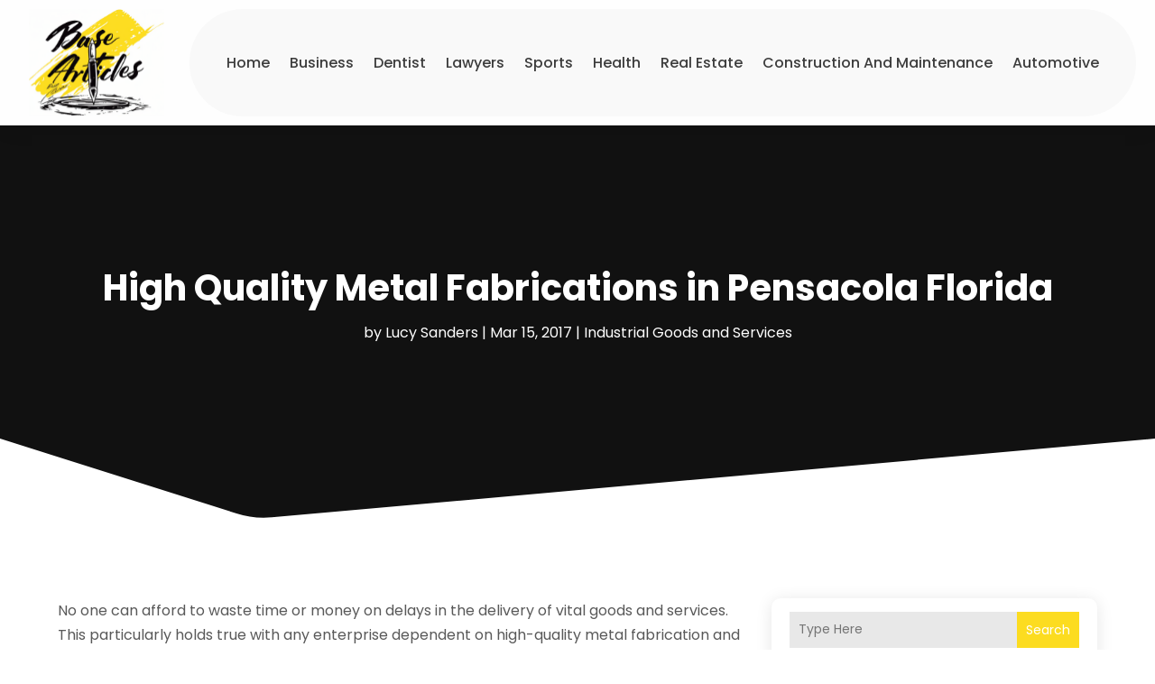

--- FILE ---
content_type: text/html; charset=UTF-8
request_url: https://www.base-articles.net/high-quality-metal-fabrications-in-pensacola-florida/
body_size: 67252
content:
<!DOCTYPE html>
<html lang="en-US">
<head>
	<meta charset="UTF-8" />
<meta http-equiv="X-UA-Compatible" content="IE=edge">
	<link rel="pingback" href="https://www.base-articles.net/xmlrpc.php" />

	<script type="text/javascript">
		document.documentElement.className = 'js';
	</script>
    
<!-- DIVI Fix Flashing Content In Divi -->
<script type="text/javascript">
var elm=document.getElementsByTagName("html")[0];
elm.style.display="none";
document.addEventListener("DOMContentLoaded",function(event) {elm.style.display="block"; });
</script>

<!-- DIVI Collapsible Submenus -->
<script type="text/javascript">
(function($) { 
    function setup_collapsible_submenus() {
        // mobile menu
        $('#mobile_menu1 .menu-item-has-children > a').after('<span class="menu-closed"></span>');
        $('#mobile_menu1 .menu-item-has-children > a').each(function() {
            $(this).next().next('.sub-menu').toggleClass('hide',1000);
        });
        $('#mobile_menu1 .menu-item-has-children > a + span').on('click', function(event) {
            event.preventDefault();
            $(this).toggleClass('menu-open');
            $(this).next('.sub-menu').toggleClass('hide',1000);
        });
    }
      
    $(window).load(function() {
        setTimeout(function() {
            setup_collapsible_submenus();
        }, 700);
    });
 
})(jQuery);
</script>

<!-- FontAwesome Free Kit-->
<script src="https://kit.fontawesome.com/ba8e097974.js" crossorigin="anonymous"></script>

<!-- Delete image title on image hover -->
<script>
	jQuery(document).ready(function($) {
    $("img").mouseenter(function() {
        let $ld_title = $(this).attr("title");
        $(this).attr("ld_title", $ld_title);
        $(this).attr("title", "");
    }).mouseleave(function() {
        let $ld_title = $(this).attr("ld_title");
        $(this).attr("title", $ld_title);
        $(this).removeAttr("ld_title");
    });
});
</script>
	
	<link rel="preconnect" href="https://fonts.gstatic.com" crossorigin /><meta name='robots' content='index, follow, max-image-preview:large, max-snippet:-1, max-video-preview:-1' />
<script type="text/javascript">
			let jqueryParams=[],jQuery=function(r){return jqueryParams=[...jqueryParams,r],jQuery},$=function(r){return jqueryParams=[...jqueryParams,r],$};window.jQuery=jQuery,window.$=jQuery;let customHeadScripts=!1;jQuery.fn=jQuery.prototype={},$.fn=jQuery.prototype={},jQuery.noConflict=function(r){if(window.jQuery)return jQuery=window.jQuery,$=window.jQuery,customHeadScripts=!0,jQuery.noConflict},jQuery.ready=function(r){jqueryParams=[...jqueryParams,r]},$.ready=function(r){jqueryParams=[...jqueryParams,r]},jQuery.load=function(r){jqueryParams=[...jqueryParams,r]},$.load=function(r){jqueryParams=[...jqueryParams,r]},jQuery.fn.ready=function(r){jqueryParams=[...jqueryParams,r]},$.fn.ready=function(r){jqueryParams=[...jqueryParams,r]};</script>
	<!-- This site is optimized with the Yoast SEO plugin v25.9 - https://yoast.com/wordpress/plugins/seo/ -->
	<title>High Quality Metal Fabrications in Pensacola Florida -</title>
	<meta name="description" content="No one can afford to waste time or money on delays in the delivery of vital goods and services. This particularly holds true with any enterprise dependent" />
	<link rel="canonical" href="https://www.base-articles.net/high-quality-metal-fabrications-in-pensacola-florida/" />
	<meta property="og:locale" content="en_US" />
	<meta property="og:type" content="article" />
	<meta property="og:title" content="High Quality Metal Fabrications in Pensacola Florida -" />
	<meta property="og:description" content="No one can afford to waste time or money on delays in the delivery of vital goods and services. This particularly holds true with any enterprise dependent" />
	<meta property="og:url" content="https://www.base-articles.net/high-quality-metal-fabrications-in-pensacola-florida/" />
	<meta property="og:site_name" content="Base Articles" />
	<meta property="article:published_time" content="2017-03-15T09:33:19+00:00" />
	<meta property="article:modified_time" content="2019-12-17T04:07:59+00:00" />
	<meta name="author" content="Lucy Sanders" />
	<meta name="twitter:label1" content="Written by" />
	<meta name="twitter:data1" content="Lucy Sanders" />
	<meta name="twitter:label2" content="Est. reading time" />
	<meta name="twitter:data2" content="2 minutes" />
	<script type="application/ld+json" class="yoast-schema-graph">{"@context":"https://schema.org","@graph":[{"@type":"Article","@id":"https://www.base-articles.net/high-quality-metal-fabrications-in-pensacola-florida/#article","isPartOf":{"@id":"https://www.base-articles.net/high-quality-metal-fabrications-in-pensacola-florida/"},"author":{"name":"Lucy Sanders","@id":"https://www.base-articles.net/#/schema/person/d7a646369edd73f4c7f71a6d74321b2f"},"headline":"High Quality Metal Fabrications in Pensacola Florida","datePublished":"2017-03-15T09:33:19+00:00","dateModified":"2019-12-17T04:07:59+00:00","mainEntityOfPage":{"@id":"https://www.base-articles.net/high-quality-metal-fabrications-in-pensacola-florida/"},"wordCount":379,"publisher":{"@id":"https://www.base-articles.net/#organization"},"articleSection":["Industrial Goods and Services"],"inLanguage":"en-US"},{"@type":"WebPage","@id":"https://www.base-articles.net/high-quality-metal-fabrications-in-pensacola-florida/","url":"https://www.base-articles.net/high-quality-metal-fabrications-in-pensacola-florida/","name":"High Quality Metal Fabrications in Pensacola Florida -","isPartOf":{"@id":"https://www.base-articles.net/#website"},"datePublished":"2017-03-15T09:33:19+00:00","dateModified":"2019-12-17T04:07:59+00:00","description":"No one can afford to waste time or money on delays in the delivery of vital goods and services. This particularly holds true with any enterprise dependent","breadcrumb":{"@id":"https://www.base-articles.net/high-quality-metal-fabrications-in-pensacola-florida/#breadcrumb"},"inLanguage":"en-US","potentialAction":[{"@type":"ReadAction","target":["https://www.base-articles.net/high-quality-metal-fabrications-in-pensacola-florida/"]}]},{"@type":"BreadcrumbList","@id":"https://www.base-articles.net/high-quality-metal-fabrications-in-pensacola-florida/#breadcrumb","itemListElement":[{"@type":"ListItem","position":1,"name":"Home","item":"https://www.base-articles.net/"},{"@type":"ListItem","position":2,"name":"High Quality Metal Fabrications in Pensacola Florida"}]},{"@type":"WebSite","@id":"https://www.base-articles.net/#website","url":"https://www.base-articles.net/","name":"Base Articles","description":"Base Articles","publisher":{"@id":"https://www.base-articles.net/#organization"},"potentialAction":[{"@type":"SearchAction","target":{"@type":"EntryPoint","urlTemplate":"https://www.base-articles.net/?s={search_term_string}"},"query-input":{"@type":"PropertyValueSpecification","valueRequired":true,"valueName":"search_term_string"}}],"inLanguage":"en-US"},{"@type":"Organization","@id":"https://www.base-articles.net/#organization","name":"Base Articles","url":"https://www.base-articles.net/","logo":{"@type":"ImageObject","inLanguage":"en-US","@id":"https://www.base-articles.net/#/schema/logo/image/","url":"https://www.base-articles.net/wp-content/uploads/2023/12/cropped-base-articles-1.jpg","contentUrl":"https://www.base-articles.net/wp-content/uploads/2023/12/cropped-base-articles-1.jpg","width":299,"height":185,"caption":"Base Articles"},"image":{"@id":"https://www.base-articles.net/#/schema/logo/image/"}},{"@type":"Person","@id":"https://www.base-articles.net/#/schema/person/d7a646369edd73f4c7f71a6d74321b2f","name":"Lucy Sanders","image":{"@type":"ImageObject","inLanguage":"en-US","@id":"https://www.base-articles.net/#/schema/person/image/","url":"https://secure.gravatar.com/avatar/a0bd44444bf32e82a9c2a001a8a4f83053cea24108942d74959583d9b8d30741?s=96&d=mm&r=g","contentUrl":"https://secure.gravatar.com/avatar/a0bd44444bf32e82a9c2a001a8a4f83053cea24108942d74959583d9b8d30741?s=96&d=mm&r=g","caption":"Lucy Sanders"},"description":"Meet Lucy Sanders, a versatile wordsmith whose journey through diverse industries has been nothing short of captivating. With a pen in hand and a keen eye for detail, Lucy has woven narratives that breathe life into every subject she touches. From the bustling streets of New York's financial district to the serene landscapes of rural America, Lucy's writing transcends boundaries, capturing the essence of each industry she explores. Her words dance effortlessly across pages, painting vivid portraits of technology, finance, healthcare, and beyond. With a background in journalism and a passion for storytelling, Lucy's journey has led her to collaborate with leading publications, corporations, and startups alike. Whether dissecting the intricacies of blockchain technology or humanizing the complexities of healthcare reform, Lucy's prose resonates with authenticity and insight. Driven by curiosity and a thirst for knowledge, Lucy continues to push the boundaries of her craft, inspiring readers to see the world through a new lens with every word she writes. In a landscape where industries evolve and narratives unfold, Lucy Sanders remains a beacon of creativity, insight, and innovation.","url":"https://www.base-articles.net/author/lucy-sanders/"}]}</script>
	<!-- / Yoast SEO plugin. -->


<link rel='dns-prefetch' href='//platform-api.sharethis.com' />
<meta content="Divi Child Theme v.1.0.0" name="generator"/><link rel='stylesheet' id='wp-block-library-css' href='https://www.base-articles.net/wp-includes/css/dist/block-library/style.min.css?ver=6.8.3' type='text/css' media='all' />
<style id='wp-block-library-theme-inline-css' type='text/css'>
.wp-block-audio :where(figcaption){color:#555;font-size:13px;text-align:center}.is-dark-theme .wp-block-audio :where(figcaption){color:#ffffffa6}.wp-block-audio{margin:0 0 1em}.wp-block-code{border:1px solid #ccc;border-radius:4px;font-family:Menlo,Consolas,monaco,monospace;padding:.8em 1em}.wp-block-embed :where(figcaption){color:#555;font-size:13px;text-align:center}.is-dark-theme .wp-block-embed :where(figcaption){color:#ffffffa6}.wp-block-embed{margin:0 0 1em}.blocks-gallery-caption{color:#555;font-size:13px;text-align:center}.is-dark-theme .blocks-gallery-caption{color:#ffffffa6}:root :where(.wp-block-image figcaption){color:#555;font-size:13px;text-align:center}.is-dark-theme :root :where(.wp-block-image figcaption){color:#ffffffa6}.wp-block-image{margin:0 0 1em}.wp-block-pullquote{border-bottom:4px solid;border-top:4px solid;color:currentColor;margin-bottom:1.75em}.wp-block-pullquote cite,.wp-block-pullquote footer,.wp-block-pullquote__citation{color:currentColor;font-size:.8125em;font-style:normal;text-transform:uppercase}.wp-block-quote{border-left:.25em solid;margin:0 0 1.75em;padding-left:1em}.wp-block-quote cite,.wp-block-quote footer{color:currentColor;font-size:.8125em;font-style:normal;position:relative}.wp-block-quote:where(.has-text-align-right){border-left:none;border-right:.25em solid;padding-left:0;padding-right:1em}.wp-block-quote:where(.has-text-align-center){border:none;padding-left:0}.wp-block-quote.is-large,.wp-block-quote.is-style-large,.wp-block-quote:where(.is-style-plain){border:none}.wp-block-search .wp-block-search__label{font-weight:700}.wp-block-search__button{border:1px solid #ccc;padding:.375em .625em}:where(.wp-block-group.has-background){padding:1.25em 2.375em}.wp-block-separator.has-css-opacity{opacity:.4}.wp-block-separator{border:none;border-bottom:2px solid;margin-left:auto;margin-right:auto}.wp-block-separator.has-alpha-channel-opacity{opacity:1}.wp-block-separator:not(.is-style-wide):not(.is-style-dots){width:100px}.wp-block-separator.has-background:not(.is-style-dots){border-bottom:none;height:1px}.wp-block-separator.has-background:not(.is-style-wide):not(.is-style-dots){height:2px}.wp-block-table{margin:0 0 1em}.wp-block-table td,.wp-block-table th{word-break:normal}.wp-block-table :where(figcaption){color:#555;font-size:13px;text-align:center}.is-dark-theme .wp-block-table :where(figcaption){color:#ffffffa6}.wp-block-video :where(figcaption){color:#555;font-size:13px;text-align:center}.is-dark-theme .wp-block-video :where(figcaption){color:#ffffffa6}.wp-block-video{margin:0 0 1em}:root :where(.wp-block-template-part.has-background){margin-bottom:0;margin-top:0;padding:1.25em 2.375em}
</style>
<style id='global-styles-inline-css' type='text/css'>
:root{--wp--preset--aspect-ratio--square: 1;--wp--preset--aspect-ratio--4-3: 4/3;--wp--preset--aspect-ratio--3-4: 3/4;--wp--preset--aspect-ratio--3-2: 3/2;--wp--preset--aspect-ratio--2-3: 2/3;--wp--preset--aspect-ratio--16-9: 16/9;--wp--preset--aspect-ratio--9-16: 9/16;--wp--preset--color--black: #000000;--wp--preset--color--cyan-bluish-gray: #abb8c3;--wp--preset--color--white: #ffffff;--wp--preset--color--pale-pink: #f78da7;--wp--preset--color--vivid-red: #cf2e2e;--wp--preset--color--luminous-vivid-orange: #ff6900;--wp--preset--color--luminous-vivid-amber: #fcb900;--wp--preset--color--light-green-cyan: #7bdcb5;--wp--preset--color--vivid-green-cyan: #00d084;--wp--preset--color--pale-cyan-blue: #8ed1fc;--wp--preset--color--vivid-cyan-blue: #0693e3;--wp--preset--color--vivid-purple: #9b51e0;--wp--preset--gradient--vivid-cyan-blue-to-vivid-purple: linear-gradient(135deg,rgba(6,147,227,1) 0%,rgb(155,81,224) 100%);--wp--preset--gradient--light-green-cyan-to-vivid-green-cyan: linear-gradient(135deg,rgb(122,220,180) 0%,rgb(0,208,130) 100%);--wp--preset--gradient--luminous-vivid-amber-to-luminous-vivid-orange: linear-gradient(135deg,rgba(252,185,0,1) 0%,rgba(255,105,0,1) 100%);--wp--preset--gradient--luminous-vivid-orange-to-vivid-red: linear-gradient(135deg,rgba(255,105,0,1) 0%,rgb(207,46,46) 100%);--wp--preset--gradient--very-light-gray-to-cyan-bluish-gray: linear-gradient(135deg,rgb(238,238,238) 0%,rgb(169,184,195) 100%);--wp--preset--gradient--cool-to-warm-spectrum: linear-gradient(135deg,rgb(74,234,220) 0%,rgb(151,120,209) 20%,rgb(207,42,186) 40%,rgb(238,44,130) 60%,rgb(251,105,98) 80%,rgb(254,248,76) 100%);--wp--preset--gradient--blush-light-purple: linear-gradient(135deg,rgb(255,206,236) 0%,rgb(152,150,240) 100%);--wp--preset--gradient--blush-bordeaux: linear-gradient(135deg,rgb(254,205,165) 0%,rgb(254,45,45) 50%,rgb(107,0,62) 100%);--wp--preset--gradient--luminous-dusk: linear-gradient(135deg,rgb(255,203,112) 0%,rgb(199,81,192) 50%,rgb(65,88,208) 100%);--wp--preset--gradient--pale-ocean: linear-gradient(135deg,rgb(255,245,203) 0%,rgb(182,227,212) 50%,rgb(51,167,181) 100%);--wp--preset--gradient--electric-grass: linear-gradient(135deg,rgb(202,248,128) 0%,rgb(113,206,126) 100%);--wp--preset--gradient--midnight: linear-gradient(135deg,rgb(2,3,129) 0%,rgb(40,116,252) 100%);--wp--preset--font-size--small: 13px;--wp--preset--font-size--medium: 20px;--wp--preset--font-size--large: 36px;--wp--preset--font-size--x-large: 42px;--wp--preset--spacing--20: 0.44rem;--wp--preset--spacing--30: 0.67rem;--wp--preset--spacing--40: 1rem;--wp--preset--spacing--50: 1.5rem;--wp--preset--spacing--60: 2.25rem;--wp--preset--spacing--70: 3.38rem;--wp--preset--spacing--80: 5.06rem;--wp--preset--shadow--natural: 6px 6px 9px rgba(0, 0, 0, 0.2);--wp--preset--shadow--deep: 12px 12px 50px rgba(0, 0, 0, 0.4);--wp--preset--shadow--sharp: 6px 6px 0px rgba(0, 0, 0, 0.2);--wp--preset--shadow--outlined: 6px 6px 0px -3px rgba(255, 255, 255, 1), 6px 6px rgba(0, 0, 0, 1);--wp--preset--shadow--crisp: 6px 6px 0px rgba(0, 0, 0, 1);}:root { --wp--style--global--content-size: 823px;--wp--style--global--wide-size: 1080px; }:where(body) { margin: 0; }.wp-site-blocks > .alignleft { float: left; margin-right: 2em; }.wp-site-blocks > .alignright { float: right; margin-left: 2em; }.wp-site-blocks > .aligncenter { justify-content: center; margin-left: auto; margin-right: auto; }:where(.is-layout-flex){gap: 0.5em;}:where(.is-layout-grid){gap: 0.5em;}.is-layout-flow > .alignleft{float: left;margin-inline-start: 0;margin-inline-end: 2em;}.is-layout-flow > .alignright{float: right;margin-inline-start: 2em;margin-inline-end: 0;}.is-layout-flow > .aligncenter{margin-left: auto !important;margin-right: auto !important;}.is-layout-constrained > .alignleft{float: left;margin-inline-start: 0;margin-inline-end: 2em;}.is-layout-constrained > .alignright{float: right;margin-inline-start: 2em;margin-inline-end: 0;}.is-layout-constrained > .aligncenter{margin-left: auto !important;margin-right: auto !important;}.is-layout-constrained > :where(:not(.alignleft):not(.alignright):not(.alignfull)){max-width: var(--wp--style--global--content-size);margin-left: auto !important;margin-right: auto !important;}.is-layout-constrained > .alignwide{max-width: var(--wp--style--global--wide-size);}body .is-layout-flex{display: flex;}.is-layout-flex{flex-wrap: wrap;align-items: center;}.is-layout-flex > :is(*, div){margin: 0;}body .is-layout-grid{display: grid;}.is-layout-grid > :is(*, div){margin: 0;}body{padding-top: 0px;padding-right: 0px;padding-bottom: 0px;padding-left: 0px;}:root :where(.wp-element-button, .wp-block-button__link){background-color: #32373c;border-width: 0;color: #fff;font-family: inherit;font-size: inherit;line-height: inherit;padding: calc(0.667em + 2px) calc(1.333em + 2px);text-decoration: none;}.has-black-color{color: var(--wp--preset--color--black) !important;}.has-cyan-bluish-gray-color{color: var(--wp--preset--color--cyan-bluish-gray) !important;}.has-white-color{color: var(--wp--preset--color--white) !important;}.has-pale-pink-color{color: var(--wp--preset--color--pale-pink) !important;}.has-vivid-red-color{color: var(--wp--preset--color--vivid-red) !important;}.has-luminous-vivid-orange-color{color: var(--wp--preset--color--luminous-vivid-orange) !important;}.has-luminous-vivid-amber-color{color: var(--wp--preset--color--luminous-vivid-amber) !important;}.has-light-green-cyan-color{color: var(--wp--preset--color--light-green-cyan) !important;}.has-vivid-green-cyan-color{color: var(--wp--preset--color--vivid-green-cyan) !important;}.has-pale-cyan-blue-color{color: var(--wp--preset--color--pale-cyan-blue) !important;}.has-vivid-cyan-blue-color{color: var(--wp--preset--color--vivid-cyan-blue) !important;}.has-vivid-purple-color{color: var(--wp--preset--color--vivid-purple) !important;}.has-black-background-color{background-color: var(--wp--preset--color--black) !important;}.has-cyan-bluish-gray-background-color{background-color: var(--wp--preset--color--cyan-bluish-gray) !important;}.has-white-background-color{background-color: var(--wp--preset--color--white) !important;}.has-pale-pink-background-color{background-color: var(--wp--preset--color--pale-pink) !important;}.has-vivid-red-background-color{background-color: var(--wp--preset--color--vivid-red) !important;}.has-luminous-vivid-orange-background-color{background-color: var(--wp--preset--color--luminous-vivid-orange) !important;}.has-luminous-vivid-amber-background-color{background-color: var(--wp--preset--color--luminous-vivid-amber) !important;}.has-light-green-cyan-background-color{background-color: var(--wp--preset--color--light-green-cyan) !important;}.has-vivid-green-cyan-background-color{background-color: var(--wp--preset--color--vivid-green-cyan) !important;}.has-pale-cyan-blue-background-color{background-color: var(--wp--preset--color--pale-cyan-blue) !important;}.has-vivid-cyan-blue-background-color{background-color: var(--wp--preset--color--vivid-cyan-blue) !important;}.has-vivid-purple-background-color{background-color: var(--wp--preset--color--vivid-purple) !important;}.has-black-border-color{border-color: var(--wp--preset--color--black) !important;}.has-cyan-bluish-gray-border-color{border-color: var(--wp--preset--color--cyan-bluish-gray) !important;}.has-white-border-color{border-color: var(--wp--preset--color--white) !important;}.has-pale-pink-border-color{border-color: var(--wp--preset--color--pale-pink) !important;}.has-vivid-red-border-color{border-color: var(--wp--preset--color--vivid-red) !important;}.has-luminous-vivid-orange-border-color{border-color: var(--wp--preset--color--luminous-vivid-orange) !important;}.has-luminous-vivid-amber-border-color{border-color: var(--wp--preset--color--luminous-vivid-amber) !important;}.has-light-green-cyan-border-color{border-color: var(--wp--preset--color--light-green-cyan) !important;}.has-vivid-green-cyan-border-color{border-color: var(--wp--preset--color--vivid-green-cyan) !important;}.has-pale-cyan-blue-border-color{border-color: var(--wp--preset--color--pale-cyan-blue) !important;}.has-vivid-cyan-blue-border-color{border-color: var(--wp--preset--color--vivid-cyan-blue) !important;}.has-vivid-purple-border-color{border-color: var(--wp--preset--color--vivid-purple) !important;}.has-vivid-cyan-blue-to-vivid-purple-gradient-background{background: var(--wp--preset--gradient--vivid-cyan-blue-to-vivid-purple) !important;}.has-light-green-cyan-to-vivid-green-cyan-gradient-background{background: var(--wp--preset--gradient--light-green-cyan-to-vivid-green-cyan) !important;}.has-luminous-vivid-amber-to-luminous-vivid-orange-gradient-background{background: var(--wp--preset--gradient--luminous-vivid-amber-to-luminous-vivid-orange) !important;}.has-luminous-vivid-orange-to-vivid-red-gradient-background{background: var(--wp--preset--gradient--luminous-vivid-orange-to-vivid-red) !important;}.has-very-light-gray-to-cyan-bluish-gray-gradient-background{background: var(--wp--preset--gradient--very-light-gray-to-cyan-bluish-gray) !important;}.has-cool-to-warm-spectrum-gradient-background{background: var(--wp--preset--gradient--cool-to-warm-spectrum) !important;}.has-blush-light-purple-gradient-background{background: var(--wp--preset--gradient--blush-light-purple) !important;}.has-blush-bordeaux-gradient-background{background: var(--wp--preset--gradient--blush-bordeaux) !important;}.has-luminous-dusk-gradient-background{background: var(--wp--preset--gradient--luminous-dusk) !important;}.has-pale-ocean-gradient-background{background: var(--wp--preset--gradient--pale-ocean) !important;}.has-electric-grass-gradient-background{background: var(--wp--preset--gradient--electric-grass) !important;}.has-midnight-gradient-background{background: var(--wp--preset--gradient--midnight) !important;}.has-small-font-size{font-size: var(--wp--preset--font-size--small) !important;}.has-medium-font-size{font-size: var(--wp--preset--font-size--medium) !important;}.has-large-font-size{font-size: var(--wp--preset--font-size--large) !important;}.has-x-large-font-size{font-size: var(--wp--preset--font-size--x-large) !important;}
:where(.wp-block-post-template.is-layout-flex){gap: 1.25em;}:where(.wp-block-post-template.is-layout-grid){gap: 1.25em;}
:where(.wp-block-columns.is-layout-flex){gap: 2em;}:where(.wp-block-columns.is-layout-grid){gap: 2em;}
:root :where(.wp-block-pullquote){font-size: 1.5em;line-height: 1.6;}
</style>
<link rel='stylesheet' id='dipi-popup-maker-popup-effect-css' href='https://www.base-articles.net/wp-content/plugins/divi-pixel/dist/public/css/popup_effect.min.css?ver=1.0.0' type='text/css' media='all' />
<link rel='stylesheet' id='dipi_font-css' href='https://www.base-articles.net/wp-content/plugins/divi-pixel/dist/admin/css/dipi-font.min.css?ver=1.0.0' type='text/css' media='all' />
<link rel='stylesheet' id='dipi_general-css' href='https://www.base-articles.net/wp-content/plugins/divi-pixel/dist/public/css/general.min.css?ver=2.46.1' type='text/css' media='all' />
<link rel='stylesheet' id='share-this-share-buttons-sticky-css' href='https://www.base-articles.net/wp-content/plugins/sharethis-share-buttons/css/mu-style.css?ver=1756200830' type='text/css' media='all' />
<style id='divi-style-parent-inline-inline-css' type='text/css'>
/*!
Theme Name: Divi
Theme URI: http://www.elegantthemes.com/gallery/divi/
Version: 4.27.4
Description: Smart. Flexible. Beautiful. Divi is the most powerful theme in our collection.
Author: Elegant Themes
Author URI: http://www.elegantthemes.com
License: GNU General Public License v2
License URI: http://www.gnu.org/licenses/gpl-2.0.html
*/

a,abbr,acronym,address,applet,b,big,blockquote,body,center,cite,code,dd,del,dfn,div,dl,dt,em,fieldset,font,form,h1,h2,h3,h4,h5,h6,html,i,iframe,img,ins,kbd,label,legend,li,object,ol,p,pre,q,s,samp,small,span,strike,strong,sub,sup,tt,u,ul,var{margin:0;padding:0;border:0;outline:0;font-size:100%;-ms-text-size-adjust:100%;-webkit-text-size-adjust:100%;vertical-align:baseline;background:transparent}body{line-height:1}ol,ul{list-style:none}blockquote,q{quotes:none}blockquote:after,blockquote:before,q:after,q:before{content:"";content:none}blockquote{margin:20px 0 30px;border-left:5px solid;padding-left:20px}:focus{outline:0}del{text-decoration:line-through}pre{overflow:auto;padding:10px}figure{margin:0}table{border-collapse:collapse;border-spacing:0}article,aside,footer,header,hgroup,nav,section{display:block}body{font-family:Open Sans,Arial,sans-serif;font-size:14px;color:#666;background-color:#fff;line-height:1.7em;font-weight:500;-webkit-font-smoothing:antialiased;-moz-osx-font-smoothing:grayscale}body.page-template-page-template-blank-php #page-container{padding-top:0!important}body.et_cover_background{background-size:cover!important;background-position:top!important;background-repeat:no-repeat!important;background-attachment:fixed}a{color:#2ea3f2}a,a:hover{text-decoration:none}p{padding-bottom:1em}p:not(.has-background):last-of-type{padding-bottom:0}p.et_normal_padding{padding-bottom:1em}strong{font-weight:700}cite,em,i{font-style:italic}code,pre{font-family:Courier New,monospace;margin-bottom:10px}ins{text-decoration:none}sub,sup{height:0;line-height:1;position:relative;vertical-align:baseline}sup{bottom:.8em}sub{top:.3em}dl{margin:0 0 1.5em}dl dt{font-weight:700}dd{margin-left:1.5em}blockquote p{padding-bottom:0}embed,iframe,object,video{max-width:100%}h1,h2,h3,h4,h5,h6{color:#333;padding-bottom:10px;line-height:1em;font-weight:500}h1 a,h2 a,h3 a,h4 a,h5 a,h6 a{color:inherit}h1{font-size:30px}h2{font-size:26px}h3{font-size:22px}h4{font-size:18px}h5{font-size:16px}h6{font-size:14px}input{-webkit-appearance:none}input[type=checkbox]{-webkit-appearance:checkbox}input[type=radio]{-webkit-appearance:radio}input.text,input.title,input[type=email],input[type=password],input[type=tel],input[type=text],select,textarea{background-color:#fff;border:1px solid #bbb;padding:2px;color:#4e4e4e}input.text:focus,input.title:focus,input[type=text]:focus,select:focus,textarea:focus{border-color:#2d3940;color:#3e3e3e}input.text,input.title,input[type=text],select,textarea{margin:0}textarea{padding:4px}button,input,select,textarea{font-family:inherit}img{max-width:100%;height:auto}.clear{clear:both}br.clear{margin:0;padding:0}.pagination{clear:both}#et_search_icon:hover,.et-social-icon a:hover,.et_password_protected_form .et_submit_button,.form-submit .et_pb_buttontton.alt.disabled,.nav-single a,.posted_in a{color:#2ea3f2}.et-search-form,blockquote{border-color:#2ea3f2}#main-content{background-color:#fff}.container{width:80%;max-width:1080px;margin:auto;position:relative}body:not(.et-tb) #main-content .container,body:not(.et-tb-has-header) #main-content .container{padding-top:58px}.et_full_width_page #main-content .container:before{display:none}.main_title{margin-bottom:20px}.et_password_protected_form .et_submit_button:hover,.form-submit .et_pb_button:hover{background:rgba(0,0,0,.05)}.et_button_icon_visible .et_pb_button{padding-right:2em;padding-left:.7em}.et_button_icon_visible .et_pb_button:after{opacity:1;margin-left:0}.et_button_left .et_pb_button:hover:after{left:.15em}.et_button_left .et_pb_button:after{margin-left:0;left:1em}.et_button_icon_visible.et_button_left .et_pb_button,.et_button_left .et_pb_button:hover,.et_button_left .et_pb_module .et_pb_button:hover{padding-left:2em;padding-right:.7em}.et_button_icon_visible.et_button_left .et_pb_button:after,.et_button_left .et_pb_button:hover:after{left:.15em}.et_password_protected_form .et_submit_button:hover,.form-submit .et_pb_button:hover{padding:.3em 1em}.et_button_no_icon .et_pb_button:after{display:none}.et_button_no_icon.et_button_icon_visible.et_button_left .et_pb_button,.et_button_no_icon.et_button_left .et_pb_button:hover,.et_button_no_icon .et_pb_button,.et_button_no_icon .et_pb_button:hover{padding:.3em 1em!important}.et_button_custom_icon .et_pb_button:after{line-height:1.7em}.et_button_custom_icon.et_button_icon_visible .et_pb_button:after,.et_button_custom_icon .et_pb_button:hover:after{margin-left:.3em}#left-area .post_format-post-format-gallery .wp-block-gallery:first-of-type{padding:0;margin-bottom:-16px}.entry-content table:not(.variations){border:1px solid #eee;margin:0 0 15px;text-align:left;width:100%}.entry-content thead th,.entry-content tr th{color:#555;font-weight:700;padding:9px 24px}.entry-content tr td{border-top:1px solid #eee;padding:6px 24px}#left-area ul,.entry-content ul,.et-l--body ul,.et-l--footer ul,.et-l--header ul{list-style-type:disc;padding:0 0 23px 1em;line-height:26px}#left-area ol,.entry-content ol,.et-l--body ol,.et-l--footer ol,.et-l--header ol{list-style-type:decimal;list-style-position:inside;padding:0 0 23px;line-height:26px}#left-area ul li ul,.entry-content ul li ol{padding:2px 0 2px 20px}#left-area ol li ul,.entry-content ol li ol,.et-l--body ol li ol,.et-l--footer ol li ol,.et-l--header ol li ol{padding:2px 0 2px 35px}#left-area ul.wp-block-gallery{display:-webkit-box;display:-ms-flexbox;display:flex;-ms-flex-wrap:wrap;flex-wrap:wrap;list-style-type:none;padding:0}#left-area ul.products{padding:0!important;line-height:1.7!important;list-style:none!important}.gallery-item a{display:block}.gallery-caption,.gallery-item a{width:90%}#wpadminbar{z-index:100001}#left-area .post-meta{font-size:14px;padding-bottom:15px}#left-area .post-meta a{text-decoration:none;color:#666}#left-area .et_featured_image{padding-bottom:7px}.single .post{padding-bottom:25px}body.single .et_audio_content{margin-bottom:-6px}.nav-single a{text-decoration:none;color:#2ea3f2;font-size:14px;font-weight:400}.nav-previous{float:left}.nav-next{float:right}.et_password_protected_form p input{background-color:#eee;border:none!important;width:100%!important;border-radius:0!important;font-size:14px;color:#999!important;padding:16px!important;-webkit-box-sizing:border-box;box-sizing:border-box}.et_password_protected_form label{display:none}.et_password_protected_form .et_submit_button{font-family:inherit;display:block;float:right;margin:8px auto 0;cursor:pointer}.post-password-required p.nocomments.container{max-width:100%}.post-password-required p.nocomments.container:before{display:none}.aligncenter,div.post .new-post .aligncenter{display:block;margin-left:auto;margin-right:auto}.wp-caption{border:1px solid #ddd;text-align:center;background-color:#f3f3f3;margin-bottom:10px;max-width:96%;padding:8px}.wp-caption.alignleft{margin:0 30px 20px 0}.wp-caption.alignright{margin:0 0 20px 30px}.wp-caption img{margin:0;padding:0;border:0}.wp-caption p.wp-caption-text{font-size:12px;padding:0 4px 5px;margin:0}.alignright{float:right}.alignleft{float:left}img.alignleft{display:inline;float:left;margin-right:15px}img.alignright{display:inline;float:right;margin-left:15px}.page.et_pb_pagebuilder_layout #main-content{background-color:transparent}body #main-content .et_builder_inner_content>h1,body #main-content .et_builder_inner_content>h2,body #main-content .et_builder_inner_content>h3,body #main-content .et_builder_inner_content>h4,body #main-content .et_builder_inner_content>h5,body #main-content .et_builder_inner_content>h6{line-height:1.4em}body #main-content .et_builder_inner_content>p{line-height:1.7em}.wp-block-pullquote{margin:20px 0 30px}.wp-block-pullquote.has-background blockquote{border-left:none}.wp-block-group.has-background{padding:1.5em 1.5em .5em}@media (min-width:981px){#left-area{width:79.125%;padding-bottom:23px}#main-content .container:before{content:"";position:absolute;top:0;height:100%;width:1px;background-color:#e2e2e2}.et_full_width_page #left-area,.et_no_sidebar #left-area{float:none;width:100%!important}.et_full_width_page #left-area{padding-bottom:0}.et_no_sidebar #main-content .container:before{display:none}}@media (max-width:980px){#page-container{padding-top:80px}.et-tb #page-container,.et-tb-has-header #page-container{padding-top:0!important}#left-area,#sidebar{width:100%!important}#main-content .container:before{display:none!important}.et_full_width_page .et_gallery_item:nth-child(4n+1){clear:none}}@media print{#page-container{padding-top:0!important}}#wp-admin-bar-et-use-visual-builder a:before{font-family:ETmodules!important;content:"\e625";font-size:30px!important;width:28px;margin-top:-3px;color:#974df3!important}#wp-admin-bar-et-use-visual-builder:hover a:before{color:#fff!important}#wp-admin-bar-et-use-visual-builder:hover a,#wp-admin-bar-et-use-visual-builder a:hover{transition:background-color .5s ease;-webkit-transition:background-color .5s ease;-moz-transition:background-color .5s ease;background-color:#7e3bd0!important;color:#fff!important}* html .clearfix,:first-child+html .clearfix{zoom:1}.iphone .et_pb_section_video_bg video::-webkit-media-controls-start-playback-button{display:none!important;-webkit-appearance:none}.et_mobile_device .et_pb_section_parallax .et_pb_parallax_css{background-attachment:scroll}.et-social-facebook a.icon:before{content:"\e093"}.et-social-twitter a.icon:before{content:"\e094"}.et-social-google-plus a.icon:before{content:"\e096"}.et-social-instagram a.icon:before{content:"\e09a"}.et-social-rss a.icon:before{content:"\e09e"}.ai1ec-single-event:after{content:" ";display:table;clear:both}.evcal_event_details .evcal_evdata_cell .eventon_details_shading_bot.eventon_details_shading_bot{z-index:3}.wp-block-divi-layout{margin-bottom:1em}*{-webkit-box-sizing:border-box;box-sizing:border-box}#et-info-email:before,#et-info-phone:before,#et_search_icon:before,.comment-reply-link:after,.et-cart-info span:before,.et-pb-arrow-next:before,.et-pb-arrow-prev:before,.et-social-icon a:before,.et_audio_container .mejs-playpause-button button:before,.et_audio_container .mejs-volume-button button:before,.et_overlay:before,.et_password_protected_form .et_submit_button:after,.et_pb_button:after,.et_pb_contact_reset:after,.et_pb_contact_submit:after,.et_pb_font_icon:before,.et_pb_newsletter_button:after,.et_pb_pricing_table_button:after,.et_pb_promo_button:after,.et_pb_testimonial:before,.et_pb_toggle_title:before,.form-submit .et_pb_button:after,.mobile_menu_bar:before,a.et_pb_more_button:after{font-family:ETmodules!important;speak:none;font-style:normal;font-weight:400;-webkit-font-feature-settings:normal;font-feature-settings:normal;font-variant:normal;text-transform:none;line-height:1;-webkit-font-smoothing:antialiased;-moz-osx-font-smoothing:grayscale;text-shadow:0 0;direction:ltr}.et-pb-icon,.et_pb_custom_button_icon.et_pb_button:after,.et_pb_login .et_pb_custom_button_icon.et_pb_button:after,.et_pb_woo_custom_button_icon .button.et_pb_custom_button_icon.et_pb_button:after,.et_pb_woo_custom_button_icon .button.et_pb_custom_button_icon.et_pb_button:hover:after{content:attr(data-icon)}.et-pb-icon{font-family:ETmodules;speak:none;font-weight:400;-webkit-font-feature-settings:normal;font-feature-settings:normal;font-variant:normal;text-transform:none;line-height:1;-webkit-font-smoothing:antialiased;font-size:96px;font-style:normal;display:inline-block;-webkit-box-sizing:border-box;box-sizing:border-box;direction:ltr}#et-ajax-saving{display:none;-webkit-transition:background .3s,-webkit-box-shadow .3s;transition:background .3s,-webkit-box-shadow .3s;transition:background .3s,box-shadow .3s;transition:background .3s,box-shadow .3s,-webkit-box-shadow .3s;-webkit-box-shadow:rgba(0,139,219,.247059) 0 0 60px;box-shadow:0 0 60px rgba(0,139,219,.247059);position:fixed;top:50%;left:50%;width:50px;height:50px;background:#fff;border-radius:50px;margin:-25px 0 0 -25px;z-index:999999;text-align:center}#et-ajax-saving img{margin:9px}.et-safe-mode-indicator,.et-safe-mode-indicator:focus,.et-safe-mode-indicator:hover{-webkit-box-shadow:0 5px 10px rgba(41,196,169,.15);box-shadow:0 5px 10px rgba(41,196,169,.15);background:#29c4a9;color:#fff;font-size:14px;font-weight:600;padding:12px;line-height:16px;border-radius:3px;position:fixed;bottom:30px;right:30px;z-index:999999;text-decoration:none;font-family:Open Sans,sans-serif;-webkit-font-smoothing:antialiased;-moz-osx-font-smoothing:grayscale}.et_pb_button{font-size:20px;font-weight:500;padding:.3em 1em;line-height:1.7em!important;background-color:transparent;background-size:cover;background-position:50%;background-repeat:no-repeat;border:2px solid;border-radius:3px;-webkit-transition-duration:.2s;transition-duration:.2s;-webkit-transition-property:all!important;transition-property:all!important}.et_pb_button,.et_pb_button_inner{position:relative}.et_pb_button:hover,.et_pb_module .et_pb_button:hover{border:2px solid transparent;padding:.3em 2em .3em .7em}.et_pb_button:hover{background-color:hsla(0,0%,100%,.2)}.et_pb_bg_layout_light.et_pb_button:hover,.et_pb_bg_layout_light .et_pb_button:hover{background-color:rgba(0,0,0,.05)}.et_pb_button:after,.et_pb_button:before{font-size:32px;line-height:1em;content:"\35";opacity:0;position:absolute;margin-left:-1em;-webkit-transition:all .2s;transition:all .2s;text-transform:none;-webkit-font-feature-settings:"kern" off;font-feature-settings:"kern" off;font-variant:none;font-style:normal;font-weight:400;text-shadow:none}.et_pb_button.et_hover_enabled:hover:after,.et_pb_button.et_pb_hovered:hover:after{-webkit-transition:none!important;transition:none!important}.et_pb_button:before{display:none}.et_pb_button:hover:after{opacity:1;margin-left:0}.et_pb_column_1_3 h1,.et_pb_column_1_4 h1,.et_pb_column_1_5 h1,.et_pb_column_1_6 h1,.et_pb_column_2_5 h1{font-size:26px}.et_pb_column_1_3 h2,.et_pb_column_1_4 h2,.et_pb_column_1_5 h2,.et_pb_column_1_6 h2,.et_pb_column_2_5 h2{font-size:23px}.et_pb_column_1_3 h3,.et_pb_column_1_4 h3,.et_pb_column_1_5 h3,.et_pb_column_1_6 h3,.et_pb_column_2_5 h3{font-size:20px}.et_pb_column_1_3 h4,.et_pb_column_1_4 h4,.et_pb_column_1_5 h4,.et_pb_column_1_6 h4,.et_pb_column_2_5 h4{font-size:18px}.et_pb_column_1_3 h5,.et_pb_column_1_4 h5,.et_pb_column_1_5 h5,.et_pb_column_1_6 h5,.et_pb_column_2_5 h5{font-size:16px}.et_pb_column_1_3 h6,.et_pb_column_1_4 h6,.et_pb_column_1_5 h6,.et_pb_column_1_6 h6,.et_pb_column_2_5 h6{font-size:15px}.et_pb_bg_layout_dark,.et_pb_bg_layout_dark h1,.et_pb_bg_layout_dark h2,.et_pb_bg_layout_dark h3,.et_pb_bg_layout_dark h4,.et_pb_bg_layout_dark h5,.et_pb_bg_layout_dark h6{color:#fff!important}.et_pb_module.et_pb_text_align_left{text-align:left}.et_pb_module.et_pb_text_align_center{text-align:center}.et_pb_module.et_pb_text_align_right{text-align:right}.et_pb_module.et_pb_text_align_justified{text-align:justify}.clearfix:after{visibility:hidden;display:block;font-size:0;content:" ";clear:both;height:0}.et_pb_bg_layout_light .et_pb_more_button{color:#2ea3f2}.et_builder_inner_content{position:relative;z-index:1}header .et_builder_inner_content{z-index:2}.et_pb_css_mix_blend_mode_passthrough{mix-blend-mode:unset!important}.et_pb_image_container{margin:-20px -20px 29px}.et_pb_module_inner{position:relative}.et_hover_enabled_preview{z-index:2}.et_hover_enabled:hover{position:relative;z-index:2}.et_pb_all_tabs,.et_pb_module,.et_pb_posts_nav a,.et_pb_tab,.et_pb_with_background{position:relative;background-size:cover;background-position:50%;background-repeat:no-repeat}.et_pb_background_mask,.et_pb_background_pattern{bottom:0;left:0;position:absolute;right:0;top:0}.et_pb_background_mask{background-size:calc(100% + 2px) calc(100% + 2px);background-repeat:no-repeat;background-position:50%;overflow:hidden}.et_pb_background_pattern{background-position:0 0;background-repeat:repeat}.et_pb_with_border{position:relative;border:0 solid #333}.post-password-required .et_pb_row{padding:0;width:100%}.post-password-required .et_password_protected_form{min-height:0}body.et_pb_pagebuilder_layout.et_pb_show_title .post-password-required .et_password_protected_form h1,body:not(.et_pb_pagebuilder_layout) .post-password-required .et_password_protected_form h1{display:none}.et_pb_no_bg{padding:0!important}.et_overlay.et_pb_inline_icon:before,.et_pb_inline_icon:before{content:attr(data-icon)}.et_pb_more_button{color:inherit;text-shadow:none;text-decoration:none;display:inline-block;margin-top:20px}.et_parallax_bg_wrap{overflow:hidden;position:absolute;top:0;right:0;bottom:0;left:0}.et_parallax_bg{background-repeat:no-repeat;background-position:top;background-size:cover;position:absolute;bottom:0;left:0;width:100%;height:100%;display:block}.et_parallax_bg.et_parallax_bg__hover,.et_parallax_bg.et_parallax_bg_phone,.et_parallax_bg.et_parallax_bg_tablet,.et_parallax_gradient.et_parallax_gradient__hover,.et_parallax_gradient.et_parallax_gradient_phone,.et_parallax_gradient.et_parallax_gradient_tablet,.et_pb_section_parallax_hover:hover .et_parallax_bg:not(.et_parallax_bg__hover),.et_pb_section_parallax_hover:hover .et_parallax_gradient:not(.et_parallax_gradient__hover){display:none}.et_pb_section_parallax_hover:hover .et_parallax_bg.et_parallax_bg__hover,.et_pb_section_parallax_hover:hover .et_parallax_gradient.et_parallax_gradient__hover{display:block}.et_parallax_gradient{bottom:0;display:block;left:0;position:absolute;right:0;top:0}.et_pb_module.et_pb_section_parallax,.et_pb_posts_nav a.et_pb_section_parallax,.et_pb_tab.et_pb_section_parallax{position:relative}.et_pb_section_parallax .et_pb_parallax_css,.et_pb_slides .et_parallax_bg.et_pb_parallax_css{background-attachment:fixed}body.et-bfb .et_pb_section_parallax .et_pb_parallax_css,body.et-bfb .et_pb_slides .et_parallax_bg.et_pb_parallax_css{background-attachment:scroll;bottom:auto}.et_pb_section_parallax.et_pb_column .et_pb_module,.et_pb_section_parallax.et_pb_row .et_pb_column,.et_pb_section_parallax.et_pb_row .et_pb_module{z-index:9;position:relative}.et_pb_more_button:hover:after{opacity:1;margin-left:0}.et_pb_preload .et_pb_section_video_bg,.et_pb_preload>div{visibility:hidden}.et_pb_preload,.et_pb_section.et_pb_section_video.et_pb_preload{position:relative;background:#464646!important}.et_pb_preload:before{content:"";position:absolute;top:50%;left:50%;background:url(https://www.base-articles.net/wp-content/themes/Divi/includes/builder/styles/images/preloader.gif) no-repeat;border-radius:32px;width:32px;height:32px;margin:-16px 0 0 -16px}.box-shadow-overlay{position:absolute;top:0;left:0;width:100%;height:100%;z-index:10;pointer-events:none}.et_pb_section>.box-shadow-overlay~.et_pb_row{z-index:11}body.safari .section_has_divider{will-change:transform}.et_pb_row>.box-shadow-overlay{z-index:8}.has-box-shadow-overlay{position:relative}.et_clickable{cursor:pointer}.screen-reader-text{border:0;clip:rect(1px,1px,1px,1px);-webkit-clip-path:inset(50%);clip-path:inset(50%);height:1px;margin:-1px;overflow:hidden;padding:0;position:absolute!important;width:1px;word-wrap:normal!important}.et_multi_view_hidden,.et_multi_view_hidden_image{display:none!important}@keyframes multi-view-image-fade{0%{opacity:0}10%{opacity:.1}20%{opacity:.2}30%{opacity:.3}40%{opacity:.4}50%{opacity:.5}60%{opacity:.6}70%{opacity:.7}80%{opacity:.8}90%{opacity:.9}to{opacity:1}}.et_multi_view_image__loading{visibility:hidden}.et_multi_view_image__loaded{-webkit-animation:multi-view-image-fade .5s;animation:multi-view-image-fade .5s}#et-pb-motion-effects-offset-tracker{visibility:hidden!important;opacity:0;position:absolute;top:0;left:0}.et-pb-before-scroll-animation{opacity:0}header.et-l.et-l--header:after{clear:both;display:block;content:""}.et_pb_module{-webkit-animation-timing-function:linear;animation-timing-function:linear;-webkit-animation-duration:.2s;animation-duration:.2s}@-webkit-keyframes fadeBottom{0%{opacity:0;-webkit-transform:translateY(10%);transform:translateY(10%)}to{opacity:1;-webkit-transform:translateY(0);transform:translateY(0)}}@keyframes fadeBottom{0%{opacity:0;-webkit-transform:translateY(10%);transform:translateY(10%)}to{opacity:1;-webkit-transform:translateY(0);transform:translateY(0)}}@-webkit-keyframes fadeLeft{0%{opacity:0;-webkit-transform:translateX(-10%);transform:translateX(-10%)}to{opacity:1;-webkit-transform:translateX(0);transform:translateX(0)}}@keyframes fadeLeft{0%{opacity:0;-webkit-transform:translateX(-10%);transform:translateX(-10%)}to{opacity:1;-webkit-transform:translateX(0);transform:translateX(0)}}@-webkit-keyframes fadeRight{0%{opacity:0;-webkit-transform:translateX(10%);transform:translateX(10%)}to{opacity:1;-webkit-transform:translateX(0);transform:translateX(0)}}@keyframes fadeRight{0%{opacity:0;-webkit-transform:translateX(10%);transform:translateX(10%)}to{opacity:1;-webkit-transform:translateX(0);transform:translateX(0)}}@-webkit-keyframes fadeTop{0%{opacity:0;-webkit-transform:translateY(-10%);transform:translateY(-10%)}to{opacity:1;-webkit-transform:translateX(0);transform:translateX(0)}}@keyframes fadeTop{0%{opacity:0;-webkit-transform:translateY(-10%);transform:translateY(-10%)}to{opacity:1;-webkit-transform:translateX(0);transform:translateX(0)}}@-webkit-keyframes fadeIn{0%{opacity:0}to{opacity:1}}@keyframes fadeIn{0%{opacity:0}to{opacity:1}}.et-waypoint:not(.et_pb_counters){opacity:0}@media (min-width:981px){.et_pb_section.et_section_specialty div.et_pb_row .et_pb_column .et_pb_column .et_pb_module.et-last-child,.et_pb_section.et_section_specialty div.et_pb_row .et_pb_column .et_pb_column .et_pb_module:last-child,.et_pb_section.et_section_specialty div.et_pb_row .et_pb_column .et_pb_row_inner .et_pb_column .et_pb_module.et-last-child,.et_pb_section.et_section_specialty div.et_pb_row .et_pb_column .et_pb_row_inner .et_pb_column .et_pb_module:last-child,.et_pb_section div.et_pb_row .et_pb_column .et_pb_module.et-last-child,.et_pb_section div.et_pb_row .et_pb_column .et_pb_module:last-child{margin-bottom:0}}@media (max-width:980px){.et_overlay.et_pb_inline_icon_tablet:before,.et_pb_inline_icon_tablet:before{content:attr(data-icon-tablet)}.et_parallax_bg.et_parallax_bg_tablet_exist,.et_parallax_gradient.et_parallax_gradient_tablet_exist{display:none}.et_parallax_bg.et_parallax_bg_tablet,.et_parallax_gradient.et_parallax_gradient_tablet{display:block}.et_pb_column .et_pb_module{margin-bottom:30px}.et_pb_row .et_pb_column .et_pb_module.et-last-child,.et_pb_row .et_pb_column .et_pb_module:last-child,.et_section_specialty .et_pb_row .et_pb_column .et_pb_module.et-last-child,.et_section_specialty .et_pb_row .et_pb_column .et_pb_module:last-child{margin-bottom:0}.et_pb_more_button{display:inline-block!important}.et_pb_bg_layout_light_tablet.et_pb_button,.et_pb_bg_layout_light_tablet.et_pb_module.et_pb_button,.et_pb_bg_layout_light_tablet .et_pb_more_button{color:#2ea3f2}.et_pb_bg_layout_light_tablet .et_pb_forgot_password a{color:#666}.et_pb_bg_layout_light_tablet h1,.et_pb_bg_layout_light_tablet h2,.et_pb_bg_layout_light_tablet h3,.et_pb_bg_layout_light_tablet h4,.et_pb_bg_layout_light_tablet h5,.et_pb_bg_layout_light_tablet h6{color:#333!important}.et_pb_module .et_pb_bg_layout_light_tablet.et_pb_button{color:#2ea3f2!important}.et_pb_bg_layout_light_tablet{color:#666!important}.et_pb_bg_layout_dark_tablet,.et_pb_bg_layout_dark_tablet h1,.et_pb_bg_layout_dark_tablet h2,.et_pb_bg_layout_dark_tablet h3,.et_pb_bg_layout_dark_tablet h4,.et_pb_bg_layout_dark_tablet h5,.et_pb_bg_layout_dark_tablet h6{color:#fff!important}.et_pb_bg_layout_dark_tablet.et_pb_button,.et_pb_bg_layout_dark_tablet.et_pb_module.et_pb_button,.et_pb_bg_layout_dark_tablet .et_pb_more_button{color:inherit}.et_pb_bg_layout_dark_tablet .et_pb_forgot_password a{color:#fff}.et_pb_module.et_pb_text_align_left-tablet{text-align:left}.et_pb_module.et_pb_text_align_center-tablet{text-align:center}.et_pb_module.et_pb_text_align_right-tablet{text-align:right}.et_pb_module.et_pb_text_align_justified-tablet{text-align:justify}}@media (max-width:767px){.et_pb_more_button{display:inline-block!important}.et_overlay.et_pb_inline_icon_phone:before,.et_pb_inline_icon_phone:before{content:attr(data-icon-phone)}.et_parallax_bg.et_parallax_bg_phone_exist,.et_parallax_gradient.et_parallax_gradient_phone_exist{display:none}.et_parallax_bg.et_parallax_bg_phone,.et_parallax_gradient.et_parallax_gradient_phone{display:block}.et-hide-mobile{display:none!important}.et_pb_bg_layout_light_phone.et_pb_button,.et_pb_bg_layout_light_phone.et_pb_module.et_pb_button,.et_pb_bg_layout_light_phone .et_pb_more_button{color:#2ea3f2}.et_pb_bg_layout_light_phone .et_pb_forgot_password a{color:#666}.et_pb_bg_layout_light_phone h1,.et_pb_bg_layout_light_phone h2,.et_pb_bg_layout_light_phone h3,.et_pb_bg_layout_light_phone h4,.et_pb_bg_layout_light_phone h5,.et_pb_bg_layout_light_phone h6{color:#333!important}.et_pb_module .et_pb_bg_layout_light_phone.et_pb_button{color:#2ea3f2!important}.et_pb_bg_layout_light_phone{color:#666!important}.et_pb_bg_layout_dark_phone,.et_pb_bg_layout_dark_phone h1,.et_pb_bg_layout_dark_phone h2,.et_pb_bg_layout_dark_phone h3,.et_pb_bg_layout_dark_phone h4,.et_pb_bg_layout_dark_phone h5,.et_pb_bg_layout_dark_phone h6{color:#fff!important}.et_pb_bg_layout_dark_phone.et_pb_button,.et_pb_bg_layout_dark_phone.et_pb_module.et_pb_button,.et_pb_bg_layout_dark_phone .et_pb_more_button{color:inherit}.et_pb_module .et_pb_bg_layout_dark_phone.et_pb_button{color:#fff!important}.et_pb_bg_layout_dark_phone .et_pb_forgot_password a{color:#fff}.et_pb_module.et_pb_text_align_left-phone{text-align:left}.et_pb_module.et_pb_text_align_center-phone{text-align:center}.et_pb_module.et_pb_text_align_right-phone{text-align:right}.et_pb_module.et_pb_text_align_justified-phone{text-align:justify}}@media (max-width:479px){a.et_pb_more_button{display:block}}@media (min-width:768px) and (max-width:980px){[data-et-multi-view-load-tablet-hidden=true]:not(.et_multi_view_swapped){display:none!important}}@media (max-width:767px){[data-et-multi-view-load-phone-hidden=true]:not(.et_multi_view_swapped){display:none!important}}.et_pb_menu.et_pb_menu--style-inline_centered_logo .et_pb_menu__menu nav ul{-webkit-box-pack:center;-ms-flex-pack:center;justify-content:center}@-webkit-keyframes multi-view-image-fade{0%{-webkit-transform:scale(1);transform:scale(1);opacity:1}50%{-webkit-transform:scale(1.01);transform:scale(1.01);opacity:1}to{-webkit-transform:scale(1);transform:scale(1);opacity:1}}
</style>
<style id='divi-dynamic-critical-inline-css' type='text/css'>
@font-face{font-family:ETmodules;font-display:block;src:url(//www.base-articles.net/wp-content/themes/Divi/core/admin/fonts/modules/all/modules.eot);src:url(//www.base-articles.net/wp-content/themes/Divi/core/admin/fonts/modules/all/modules.eot?#iefix) format("embedded-opentype"),url(//www.base-articles.net/wp-content/themes/Divi/core/admin/fonts/modules/all/modules.woff) format("woff"),url(//www.base-articles.net/wp-content/themes/Divi/core/admin/fonts/modules/all/modules.ttf) format("truetype"),url(//www.base-articles.net/wp-content/themes/Divi/core/admin/fonts/modules/all/modules.svg#ETmodules) format("svg");font-weight:400;font-style:normal}
.et_audio_content,.et_link_content,.et_quote_content{background-color:#2ea3f2}.et_pb_post .et-pb-controllers a{margin-bottom:10px}.format-gallery .et-pb-controllers{bottom:0}.et_pb_blog_grid .et_audio_content{margin-bottom:19px}.et_pb_row .et_pb_blog_grid .et_pb_post .et_pb_slide{min-height:180px}.et_audio_content .wp-block-audio{margin:0;padding:0}.et_audio_content h2{line-height:44px}.et_pb_column_1_2 .et_audio_content h2,.et_pb_column_1_3 .et_audio_content h2,.et_pb_column_1_4 .et_audio_content h2,.et_pb_column_1_5 .et_audio_content h2,.et_pb_column_1_6 .et_audio_content h2,.et_pb_column_2_5 .et_audio_content h2,.et_pb_column_3_5 .et_audio_content h2,.et_pb_column_3_8 .et_audio_content h2{margin-bottom:9px;margin-top:0}.et_pb_column_1_2 .et_audio_content,.et_pb_column_3_5 .et_audio_content{padding:35px 40px}.et_pb_column_1_2 .et_audio_content h2,.et_pb_column_3_5 .et_audio_content h2{line-height:32px}.et_pb_column_1_3 .et_audio_content,.et_pb_column_1_4 .et_audio_content,.et_pb_column_1_5 .et_audio_content,.et_pb_column_1_6 .et_audio_content,.et_pb_column_2_5 .et_audio_content,.et_pb_column_3_8 .et_audio_content{padding:35px 20px}.et_pb_column_1_3 .et_audio_content h2,.et_pb_column_1_4 .et_audio_content h2,.et_pb_column_1_5 .et_audio_content h2,.et_pb_column_1_6 .et_audio_content h2,.et_pb_column_2_5 .et_audio_content h2,.et_pb_column_3_8 .et_audio_content h2{font-size:18px;line-height:26px}article.et_pb_has_overlay .et_pb_blog_image_container{position:relative}.et_pb_post>.et_main_video_container{position:relative;margin-bottom:30px}.et_pb_post .et_pb_video_overlay .et_pb_video_play{color:#fff}.et_pb_post .et_pb_video_overlay_hover:hover{background:rgba(0,0,0,.6)}.et_audio_content,.et_link_content,.et_quote_content{text-align:center;word-wrap:break-word;position:relative;padding:50px 60px}.et_audio_content h2,.et_link_content a.et_link_main_url,.et_link_content h2,.et_quote_content blockquote cite,.et_quote_content blockquote p{color:#fff!important}.et_quote_main_link{position:absolute;text-indent:-9999px;width:100%;height:100%;display:block;top:0;left:0}.et_quote_content blockquote{padding:0;margin:0;border:none}.et_audio_content h2,.et_link_content h2,.et_quote_content blockquote p{margin-top:0}.et_audio_content h2{margin-bottom:20px}.et_audio_content h2,.et_link_content h2,.et_quote_content blockquote p{line-height:44px}.et_link_content a.et_link_main_url,.et_quote_content blockquote cite{font-size:18px;font-weight:200}.et_quote_content blockquote cite{font-style:normal}.et_pb_column_2_3 .et_quote_content{padding:50px 42px 45px}.et_pb_column_2_3 .et_audio_content,.et_pb_column_2_3 .et_link_content{padding:40px 40px 45px}.et_pb_column_1_2 .et_audio_content,.et_pb_column_1_2 .et_link_content,.et_pb_column_1_2 .et_quote_content,.et_pb_column_3_5 .et_audio_content,.et_pb_column_3_5 .et_link_content,.et_pb_column_3_5 .et_quote_content{padding:35px 40px}.et_pb_column_1_2 .et_quote_content blockquote p,.et_pb_column_3_5 .et_quote_content blockquote p{font-size:26px;line-height:32px}.et_pb_column_1_2 .et_audio_content h2,.et_pb_column_1_2 .et_link_content h2,.et_pb_column_3_5 .et_audio_content h2,.et_pb_column_3_5 .et_link_content h2{line-height:32px}.et_pb_column_1_2 .et_link_content a.et_link_main_url,.et_pb_column_1_2 .et_quote_content blockquote cite,.et_pb_column_3_5 .et_link_content a.et_link_main_url,.et_pb_column_3_5 .et_quote_content blockquote cite{font-size:14px}.et_pb_column_1_3 .et_quote_content,.et_pb_column_1_4 .et_quote_content,.et_pb_column_1_5 .et_quote_content,.et_pb_column_1_6 .et_quote_content,.et_pb_column_2_5 .et_quote_content,.et_pb_column_3_8 .et_quote_content{padding:35px 30px 32px}.et_pb_column_1_3 .et_audio_content,.et_pb_column_1_3 .et_link_content,.et_pb_column_1_4 .et_audio_content,.et_pb_column_1_4 .et_link_content,.et_pb_column_1_5 .et_audio_content,.et_pb_column_1_5 .et_link_content,.et_pb_column_1_6 .et_audio_content,.et_pb_column_1_6 .et_link_content,.et_pb_column_2_5 .et_audio_content,.et_pb_column_2_5 .et_link_content,.et_pb_column_3_8 .et_audio_content,.et_pb_column_3_8 .et_link_content{padding:35px 20px}.et_pb_column_1_3 .et_audio_content h2,.et_pb_column_1_3 .et_link_content h2,.et_pb_column_1_3 .et_quote_content blockquote p,.et_pb_column_1_4 .et_audio_content h2,.et_pb_column_1_4 .et_link_content h2,.et_pb_column_1_4 .et_quote_content blockquote p,.et_pb_column_1_5 .et_audio_content h2,.et_pb_column_1_5 .et_link_content h2,.et_pb_column_1_5 .et_quote_content blockquote p,.et_pb_column_1_6 .et_audio_content h2,.et_pb_column_1_6 .et_link_content h2,.et_pb_column_1_6 .et_quote_content blockquote p,.et_pb_column_2_5 .et_audio_content h2,.et_pb_column_2_5 .et_link_content h2,.et_pb_column_2_5 .et_quote_content blockquote p,.et_pb_column_3_8 .et_audio_content h2,.et_pb_column_3_8 .et_link_content h2,.et_pb_column_3_8 .et_quote_content blockquote p{font-size:18px;line-height:26px}.et_pb_column_1_3 .et_link_content a.et_link_main_url,.et_pb_column_1_3 .et_quote_content blockquote cite,.et_pb_column_1_4 .et_link_content a.et_link_main_url,.et_pb_column_1_4 .et_quote_content blockquote cite,.et_pb_column_1_5 .et_link_content a.et_link_main_url,.et_pb_column_1_5 .et_quote_content blockquote cite,.et_pb_column_1_6 .et_link_content a.et_link_main_url,.et_pb_column_1_6 .et_quote_content blockquote cite,.et_pb_column_2_5 .et_link_content a.et_link_main_url,.et_pb_column_2_5 .et_quote_content blockquote cite,.et_pb_column_3_8 .et_link_content a.et_link_main_url,.et_pb_column_3_8 .et_quote_content blockquote cite{font-size:14px}.et_pb_post .et_pb_gallery_post_type .et_pb_slide{min-height:500px;background-size:cover!important;background-position:top}.format-gallery .et_pb_slider.gallery-not-found .et_pb_slide{-webkit-box-shadow:inset 0 0 10px rgba(0,0,0,.1);box-shadow:inset 0 0 10px rgba(0,0,0,.1)}.format-gallery .et_pb_slider:hover .et-pb-arrow-prev{left:0}.format-gallery .et_pb_slider:hover .et-pb-arrow-next{right:0}.et_pb_post>.et_pb_slider{margin-bottom:30px}.et_pb_column_3_4 .et_pb_post .et_pb_slide{min-height:442px}.et_pb_column_2_3 .et_pb_post .et_pb_slide{min-height:390px}.et_pb_column_1_2 .et_pb_post .et_pb_slide,.et_pb_column_3_5 .et_pb_post .et_pb_slide{min-height:284px}.et_pb_column_1_3 .et_pb_post .et_pb_slide,.et_pb_column_2_5 .et_pb_post .et_pb_slide,.et_pb_column_3_8 .et_pb_post .et_pb_slide{min-height:180px}.et_pb_column_1_4 .et_pb_post .et_pb_slide,.et_pb_column_1_5 .et_pb_post .et_pb_slide,.et_pb_column_1_6 .et_pb_post .et_pb_slide{min-height:125px}.et_pb_portfolio.et_pb_section_parallax .pagination,.et_pb_portfolio.et_pb_section_video .pagination,.et_pb_portfolio_grid.et_pb_section_parallax .pagination,.et_pb_portfolio_grid.et_pb_section_video .pagination{position:relative}.et_pb_bg_layout_light .et_pb_post .post-meta,.et_pb_bg_layout_light .et_pb_post .post-meta a,.et_pb_bg_layout_light .et_pb_post p{color:#666}.et_pb_bg_layout_dark .et_pb_post .post-meta,.et_pb_bg_layout_dark .et_pb_post .post-meta a,.et_pb_bg_layout_dark .et_pb_post p{color:inherit}.et_pb_text_color_dark .et_audio_content h2,.et_pb_text_color_dark .et_link_content a.et_link_main_url,.et_pb_text_color_dark .et_link_content h2,.et_pb_text_color_dark .et_quote_content blockquote cite,.et_pb_text_color_dark .et_quote_content blockquote p{color:#666!important}.et_pb_text_color_dark.et_audio_content h2,.et_pb_text_color_dark.et_link_content a.et_link_main_url,.et_pb_text_color_dark.et_link_content h2,.et_pb_text_color_dark.et_quote_content blockquote cite,.et_pb_text_color_dark.et_quote_content blockquote p{color:#bbb!important}.et_pb_text_color_dark.et_audio_content,.et_pb_text_color_dark.et_link_content,.et_pb_text_color_dark.et_quote_content{background-color:#e8e8e8}@media (min-width:981px) and (max-width:1100px){.et_quote_content{padding:50px 70px 45px}.et_pb_column_2_3 .et_quote_content{padding:50px 50px 45px}.et_pb_column_1_2 .et_quote_content,.et_pb_column_3_5 .et_quote_content{padding:35px 47px 30px}.et_pb_column_1_3 .et_quote_content,.et_pb_column_1_4 .et_quote_content,.et_pb_column_1_5 .et_quote_content,.et_pb_column_1_6 .et_quote_content,.et_pb_column_2_5 .et_quote_content,.et_pb_column_3_8 .et_quote_content{padding:35px 25px 32px}.et_pb_column_4_4 .et_pb_post .et_pb_slide{min-height:534px}.et_pb_column_3_4 .et_pb_post .et_pb_slide{min-height:392px}.et_pb_column_2_3 .et_pb_post .et_pb_slide{min-height:345px}.et_pb_column_1_2 .et_pb_post .et_pb_slide,.et_pb_column_3_5 .et_pb_post .et_pb_slide{min-height:250px}.et_pb_column_1_3 .et_pb_post .et_pb_slide,.et_pb_column_2_5 .et_pb_post .et_pb_slide,.et_pb_column_3_8 .et_pb_post .et_pb_slide{min-height:155px}.et_pb_column_1_4 .et_pb_post .et_pb_slide,.et_pb_column_1_5 .et_pb_post .et_pb_slide,.et_pb_column_1_6 .et_pb_post .et_pb_slide{min-height:108px}}@media (max-width:980px){.et_pb_bg_layout_dark_tablet .et_audio_content h2{color:#fff!important}.et_pb_text_color_dark_tablet.et_audio_content h2{color:#bbb!important}.et_pb_text_color_dark_tablet.et_audio_content{background-color:#e8e8e8}.et_pb_bg_layout_dark_tablet .et_audio_content h2,.et_pb_bg_layout_dark_tablet .et_link_content a.et_link_main_url,.et_pb_bg_layout_dark_tablet .et_link_content h2,.et_pb_bg_layout_dark_tablet .et_quote_content blockquote cite,.et_pb_bg_layout_dark_tablet .et_quote_content blockquote p{color:#fff!important}.et_pb_text_color_dark_tablet .et_audio_content h2,.et_pb_text_color_dark_tablet .et_link_content a.et_link_main_url,.et_pb_text_color_dark_tablet .et_link_content h2,.et_pb_text_color_dark_tablet .et_quote_content blockquote cite,.et_pb_text_color_dark_tablet .et_quote_content blockquote p{color:#666!important}.et_pb_text_color_dark_tablet.et_audio_content h2,.et_pb_text_color_dark_tablet.et_link_content a.et_link_main_url,.et_pb_text_color_dark_tablet.et_link_content h2,.et_pb_text_color_dark_tablet.et_quote_content blockquote cite,.et_pb_text_color_dark_tablet.et_quote_content blockquote p{color:#bbb!important}.et_pb_text_color_dark_tablet.et_audio_content,.et_pb_text_color_dark_tablet.et_link_content,.et_pb_text_color_dark_tablet.et_quote_content{background-color:#e8e8e8}}@media (min-width:768px) and (max-width:980px){.et_audio_content h2{font-size:26px!important;line-height:44px!important;margin-bottom:24px!important}.et_pb_post>.et_pb_gallery_post_type>.et_pb_slides>.et_pb_slide{min-height:384px!important}.et_quote_content{padding:50px 43px 45px!important}.et_quote_content blockquote p{font-size:26px!important;line-height:44px!important}.et_quote_content blockquote cite{font-size:18px!important}.et_link_content{padding:40px 40px 45px}.et_link_content h2{font-size:26px!important;line-height:44px!important}.et_link_content a.et_link_main_url{font-size:18px!important}}@media (max-width:767px){.et_audio_content h2,.et_link_content h2,.et_quote_content,.et_quote_content blockquote p{font-size:20px!important;line-height:26px!important}.et_audio_content,.et_link_content{padding:35px 20px!important}.et_audio_content h2{margin-bottom:9px!important}.et_pb_bg_layout_dark_phone .et_audio_content h2{color:#fff!important}.et_pb_text_color_dark_phone.et_audio_content{background-color:#e8e8e8}.et_link_content a.et_link_main_url,.et_quote_content blockquote cite{font-size:14px!important}.format-gallery .et-pb-controllers{height:auto}.et_pb_post>.et_pb_gallery_post_type>.et_pb_slides>.et_pb_slide{min-height:222px!important}.et_pb_bg_layout_dark_phone .et_audio_content h2,.et_pb_bg_layout_dark_phone .et_link_content a.et_link_main_url,.et_pb_bg_layout_dark_phone .et_link_content h2,.et_pb_bg_layout_dark_phone .et_quote_content blockquote cite,.et_pb_bg_layout_dark_phone .et_quote_content blockquote p{color:#fff!important}.et_pb_text_color_dark_phone .et_audio_content h2,.et_pb_text_color_dark_phone .et_link_content a.et_link_main_url,.et_pb_text_color_dark_phone .et_link_content h2,.et_pb_text_color_dark_phone .et_quote_content blockquote cite,.et_pb_text_color_dark_phone .et_quote_content blockquote p{color:#666!important}.et_pb_text_color_dark_phone.et_audio_content h2,.et_pb_text_color_dark_phone.et_link_content a.et_link_main_url,.et_pb_text_color_dark_phone.et_link_content h2,.et_pb_text_color_dark_phone.et_quote_content blockquote cite,.et_pb_text_color_dark_phone.et_quote_content blockquote p{color:#bbb!important}.et_pb_text_color_dark_phone.et_audio_content,.et_pb_text_color_dark_phone.et_link_content,.et_pb_text_color_dark_phone.et_quote_content{background-color:#e8e8e8}}@media (max-width:479px){.et_pb_column_1_2 .et_pb_carousel_item .et_pb_video_play,.et_pb_column_1_3 .et_pb_carousel_item .et_pb_video_play,.et_pb_column_2_3 .et_pb_carousel_item .et_pb_video_play,.et_pb_column_2_5 .et_pb_carousel_item .et_pb_video_play,.et_pb_column_3_5 .et_pb_carousel_item .et_pb_video_play,.et_pb_column_3_8 .et_pb_carousel_item .et_pb_video_play{font-size:1.5rem;line-height:1.5rem;margin-left:-.75rem;margin-top:-.75rem}.et_audio_content,.et_quote_content{padding:35px 20px!important}.et_pb_post>.et_pb_gallery_post_type>.et_pb_slides>.et_pb_slide{min-height:156px!important}}.et_full_width_page .et_gallery_item{float:left;width:20.875%;margin:0 5.5% 5.5% 0}.et_full_width_page .et_gallery_item:nth-child(3n){margin-right:5.5%}.et_full_width_page .et_gallery_item:nth-child(3n+1){clear:none}.et_full_width_page .et_gallery_item:nth-child(4n){margin-right:0}.et_full_width_page .et_gallery_item:nth-child(4n+1){clear:both}
.et_pb_slider{position:relative;overflow:hidden}.et_pb_slide{padding:0 6%;background-size:cover;background-position:50%;background-repeat:no-repeat}.et_pb_slider .et_pb_slide{display:none;float:left;margin-right:-100%;position:relative;width:100%;text-align:center;list-style:none!important;background-position:50%;background-size:100%;background-size:cover}.et_pb_slider .et_pb_slide:first-child{display:list-item}.et-pb-controllers{position:absolute;bottom:20px;left:0;width:100%;text-align:center;z-index:10}.et-pb-controllers a{display:inline-block;background-color:hsla(0,0%,100%,.5);text-indent:-9999px;border-radius:7px;width:7px;height:7px;margin-right:10px;padding:0;opacity:.5}.et-pb-controllers .et-pb-active-control{opacity:1}.et-pb-controllers a:last-child{margin-right:0}.et-pb-controllers .et-pb-active-control{background-color:#fff}.et_pb_slides .et_pb_temp_slide{display:block}.et_pb_slides:after{content:"";display:block;clear:both;visibility:hidden;line-height:0;height:0;width:0}@media (max-width:980px){.et_pb_bg_layout_light_tablet .et-pb-controllers .et-pb-active-control{background-color:#333}.et_pb_bg_layout_light_tablet .et-pb-controllers a{background-color:rgba(0,0,0,.3)}.et_pb_bg_layout_light_tablet .et_pb_slide_content{color:#333}.et_pb_bg_layout_dark_tablet .et_pb_slide_description{text-shadow:0 1px 3px rgba(0,0,0,.3)}.et_pb_bg_layout_dark_tablet .et_pb_slide_content{color:#fff}.et_pb_bg_layout_dark_tablet .et-pb-controllers .et-pb-active-control{background-color:#fff}.et_pb_bg_layout_dark_tablet .et-pb-controllers a{background-color:hsla(0,0%,100%,.5)}}@media (max-width:767px){.et-pb-controllers{position:absolute;bottom:5%;left:0;width:100%;text-align:center;z-index:10;height:14px}.et_transparent_nav .et_pb_section:first-child .et-pb-controllers{bottom:18px}.et_pb_bg_layout_light_phone.et_pb_slider_with_overlay .et_pb_slide_overlay_container,.et_pb_bg_layout_light_phone.et_pb_slider_with_text_overlay .et_pb_text_overlay_wrapper{background-color:hsla(0,0%,100%,.9)}.et_pb_bg_layout_light_phone .et-pb-controllers .et-pb-active-control{background-color:#333}.et_pb_bg_layout_dark_phone.et_pb_slider_with_overlay .et_pb_slide_overlay_container,.et_pb_bg_layout_dark_phone.et_pb_slider_with_text_overlay .et_pb_text_overlay_wrapper,.et_pb_bg_layout_light_phone .et-pb-controllers a{background-color:rgba(0,0,0,.3)}.et_pb_bg_layout_dark_phone .et-pb-controllers .et-pb-active-control{background-color:#fff}.et_pb_bg_layout_dark_phone .et-pb-controllers a{background-color:hsla(0,0%,100%,.5)}}.et_mobile_device .et_pb_slider_parallax .et_pb_slide,.et_mobile_device .et_pb_slides .et_parallax_bg.et_pb_parallax_css{background-attachment:scroll}
.et-pb-arrow-next,.et-pb-arrow-prev{position:absolute;top:50%;z-index:100;font-size:48px;color:#fff;margin-top:-24px;-webkit-transition:all .2s ease-in-out;transition:all .2s ease-in-out;opacity:0}.et_pb_bg_layout_light .et-pb-arrow-next,.et_pb_bg_layout_light .et-pb-arrow-prev{color:#333}.et_pb_slider:hover .et-pb-arrow-prev{left:22px;opacity:1}.et_pb_slider:hover .et-pb-arrow-next{right:22px;opacity:1}.et_pb_bg_layout_light .et-pb-controllers .et-pb-active-control{background-color:#333}.et_pb_bg_layout_light .et-pb-controllers a{background-color:rgba(0,0,0,.3)}.et-pb-arrow-next:hover,.et-pb-arrow-prev:hover{text-decoration:none}.et-pb-arrow-next span,.et-pb-arrow-prev span{display:none}.et-pb-arrow-prev{left:-22px}.et-pb-arrow-next{right:-22px}.et-pb-arrow-prev:before{content:"4"}.et-pb-arrow-next:before{content:"5"}.format-gallery .et-pb-arrow-next,.format-gallery .et-pb-arrow-prev{color:#fff}.et_pb_column_1_3 .et_pb_slider:hover .et-pb-arrow-prev,.et_pb_column_1_4 .et_pb_slider:hover .et-pb-arrow-prev,.et_pb_column_1_5 .et_pb_slider:hover .et-pb-arrow-prev,.et_pb_column_1_6 .et_pb_slider:hover .et-pb-arrow-prev,.et_pb_column_2_5 .et_pb_slider:hover .et-pb-arrow-prev{left:0}.et_pb_column_1_3 .et_pb_slider:hover .et-pb-arrow-next,.et_pb_column_1_4 .et_pb_slider:hover .et-pb-arrow-prev,.et_pb_column_1_5 .et_pb_slider:hover .et-pb-arrow-prev,.et_pb_column_1_6 .et_pb_slider:hover .et-pb-arrow-prev,.et_pb_column_2_5 .et_pb_slider:hover .et-pb-arrow-next{right:0}.et_pb_column_1_4 .et_pb_slider .et_pb_slide,.et_pb_column_1_5 .et_pb_slider .et_pb_slide,.et_pb_column_1_6 .et_pb_slider .et_pb_slide{min-height:170px}.et_pb_column_1_4 .et_pb_slider:hover .et-pb-arrow-next,.et_pb_column_1_5 .et_pb_slider:hover .et-pb-arrow-next,.et_pb_column_1_6 .et_pb_slider:hover .et-pb-arrow-next{right:0}@media (max-width:980px){.et_pb_bg_layout_light_tablet .et-pb-arrow-next,.et_pb_bg_layout_light_tablet .et-pb-arrow-prev{color:#333}.et_pb_bg_layout_dark_tablet .et-pb-arrow-next,.et_pb_bg_layout_dark_tablet .et-pb-arrow-prev{color:#fff}}@media (max-width:767px){.et_pb_slider:hover .et-pb-arrow-prev{left:0;opacity:1}.et_pb_slider:hover .et-pb-arrow-next{right:0;opacity:1}.et_pb_bg_layout_light_phone .et-pb-arrow-next,.et_pb_bg_layout_light_phone .et-pb-arrow-prev{color:#333}.et_pb_bg_layout_dark_phone .et-pb-arrow-next,.et_pb_bg_layout_dark_phone .et-pb-arrow-prev{color:#fff}}.et_mobile_device .et-pb-arrow-prev{left:22px;opacity:1}.et_mobile_device .et-pb-arrow-next{right:22px;opacity:1}@media (max-width:767px){.et_mobile_device .et-pb-arrow-prev{left:0;opacity:1}.et_mobile_device .et-pb-arrow-next{right:0;opacity:1}}
.et_overlay{z-index:-1;position:absolute;top:0;left:0;display:block;width:100%;height:100%;background:hsla(0,0%,100%,.9);opacity:0;pointer-events:none;-webkit-transition:all .3s;transition:all .3s;border:1px solid #e5e5e5;-webkit-box-sizing:border-box;box-sizing:border-box;-webkit-backface-visibility:hidden;backface-visibility:hidden;-webkit-font-smoothing:antialiased}.et_overlay:before{color:#2ea3f2;content:"\E050";position:absolute;top:50%;left:50%;-webkit-transform:translate(-50%,-50%);transform:translate(-50%,-50%);font-size:32px;-webkit-transition:all .4s;transition:all .4s}.et_portfolio_image,.et_shop_image{position:relative;display:block}.et_pb_has_overlay:not(.et_pb_image):hover .et_overlay,.et_portfolio_image:hover .et_overlay,.et_shop_image:hover .et_overlay{z-index:3;opacity:1}#ie7 .et_overlay,#ie8 .et_overlay{display:none}.et_pb_module.et_pb_has_overlay{position:relative}.et_pb_module.et_pb_has_overlay .et_overlay,article.et_pb_has_overlay{border:none}
.et_pb_blog_grid .et_audio_container .mejs-container .mejs-controls .mejs-time span{font-size:14px}.et_audio_container .mejs-container{width:auto!important;min-width:unset!important;height:auto!important}.et_audio_container .mejs-container,.et_audio_container .mejs-container .mejs-controls,.et_audio_container .mejs-embed,.et_audio_container .mejs-embed body{background:none;height:auto}.et_audio_container .mejs-controls .mejs-time-rail .mejs-time-loaded,.et_audio_container .mejs-time.mejs-currenttime-container{display:none!important}.et_audio_container .mejs-time{display:block!important;padding:0;margin-left:10px;margin-right:90px;line-height:inherit}.et_audio_container .mejs-android .mejs-time,.et_audio_container .mejs-ios .mejs-time,.et_audio_container .mejs-ipad .mejs-time,.et_audio_container .mejs-iphone .mejs-time{margin-right:0}.et_audio_container .mejs-controls .mejs-horizontal-volume-slider .mejs-horizontal-volume-total,.et_audio_container .mejs-controls .mejs-time-rail .mejs-time-total{background:hsla(0,0%,100%,.5);border-radius:5px;height:4px;margin:8px 0 0;top:0;right:0;left:auto}.et_audio_container .mejs-controls>div{height:20px!important}.et_audio_container .mejs-controls div.mejs-time-rail{padding-top:0;position:relative;display:block!important;margin-left:42px;margin-right:0}.et_audio_container span.mejs-time-total.mejs-time-slider{display:block!important;position:relative!important;max-width:100%;min-width:unset!important}.et_audio_container .mejs-button.mejs-volume-button{width:auto;height:auto;margin-left:auto;position:absolute;right:59px;bottom:-2px}.et_audio_container .mejs-controls .mejs-horizontal-volume-slider .mejs-horizontal-volume-current,.et_audio_container .mejs-controls .mejs-time-rail .mejs-time-current{background:#fff;height:4px;border-radius:5px}.et_audio_container .mejs-controls .mejs-horizontal-volume-slider .mejs-horizontal-volume-handle,.et_audio_container .mejs-controls .mejs-time-rail .mejs-time-handle{display:block;border:none;width:10px}.et_audio_container .mejs-time-rail .mejs-time-handle-content{border-radius:100%;-webkit-transform:scale(1);transform:scale(1)}.et_pb_text_color_dark .et_audio_container .mejs-time-rail .mejs-time-handle-content{border-color:#666}.et_audio_container .mejs-time-rail .mejs-time-hovered{height:4px}.et_audio_container .mejs-controls .mejs-horizontal-volume-slider .mejs-horizontal-volume-handle{background:#fff;border-radius:5px;height:10px;position:absolute;top:-3px}.et_audio_container .mejs-container .mejs-controls .mejs-time span{font-size:18px}.et_audio_container .mejs-controls a.mejs-horizontal-volume-slider{display:block!important;height:19px;margin-left:5px;position:absolute;right:0;bottom:0}.et_audio_container .mejs-controls div.mejs-horizontal-volume-slider{height:4px}.et_audio_container .mejs-playpause-button button,.et_audio_container .mejs-volume-button button{background:none!important;margin:0!important;width:auto!important;height:auto!important;position:relative!important;z-index:99}.et_audio_container .mejs-playpause-button button:before{content:"E"!important;font-size:32px;left:0;top:-8px}.et_audio_container .mejs-playpause-button button:before,.et_audio_container .mejs-volume-button button:before{color:#fff}.et_audio_container .mejs-playpause-button{margin-top:-7px!important;width:auto!important;height:auto!important;position:absolute}.et_audio_container .mejs-controls .mejs-button button:focus{outline:none}.et_audio_container .mejs-playpause-button.mejs-pause button:before{content:"`"!important}.et_audio_container .mejs-volume-button button:before{content:"\E068";font-size:18px}.et_pb_text_color_dark .et_audio_container .mejs-controls .mejs-horizontal-volume-slider .mejs-horizontal-volume-total,.et_pb_text_color_dark .et_audio_container .mejs-controls .mejs-time-rail .mejs-time-total{background:hsla(0,0%,60%,.5)}.et_pb_text_color_dark .et_audio_container .mejs-controls .mejs-horizontal-volume-slider .mejs-horizontal-volume-current,.et_pb_text_color_dark .et_audio_container .mejs-controls .mejs-time-rail .mejs-time-current{background:#999}.et_pb_text_color_dark .et_audio_container .mejs-playpause-button button:before,.et_pb_text_color_dark .et_audio_container .mejs-volume-button button:before{color:#666}.et_pb_text_color_dark .et_audio_container .mejs-controls .mejs-horizontal-volume-slider .mejs-horizontal-volume-handle,.et_pb_text_color_dark .mejs-controls .mejs-time-rail .mejs-time-handle{background:#666}.et_pb_text_color_dark .mejs-container .mejs-controls .mejs-time span{color:#999}.et_pb_column_1_3 .et_audio_container .mejs-container .mejs-controls .mejs-time span,.et_pb_column_1_4 .et_audio_container .mejs-container .mejs-controls .mejs-time span,.et_pb_column_1_5 .et_audio_container .mejs-container .mejs-controls .mejs-time span,.et_pb_column_1_6 .et_audio_container .mejs-container .mejs-controls .mejs-time span,.et_pb_column_2_5 .et_audio_container .mejs-container .mejs-controls .mejs-time span,.et_pb_column_3_8 .et_audio_container .mejs-container .mejs-controls .mejs-time span{font-size:14px}.et_audio_container .mejs-container .mejs-controls{padding:0;-ms-flex-wrap:wrap;flex-wrap:wrap;min-width:unset!important;position:relative}@media (max-width:980px){.et_pb_column_1_3 .et_audio_container .mejs-container .mejs-controls .mejs-time span,.et_pb_column_1_4 .et_audio_container .mejs-container .mejs-controls .mejs-time span,.et_pb_column_1_5 .et_audio_container .mejs-container .mejs-controls .mejs-time span,.et_pb_column_1_6 .et_audio_container .mejs-container .mejs-controls .mejs-time span,.et_pb_column_2_5 .et_audio_container .mejs-container .mejs-controls .mejs-time span,.et_pb_column_3_8 .et_audio_container .mejs-container .mejs-controls .mejs-time span{font-size:18px}.et_pb_bg_layout_dark_tablet .et_audio_container .mejs-controls .mejs-horizontal-volume-slider .mejs-horizontal-volume-total,.et_pb_bg_layout_dark_tablet .et_audio_container .mejs-controls .mejs-time-rail .mejs-time-total{background:hsla(0,0%,100%,.5)}.et_pb_bg_layout_dark_tablet .et_audio_container .mejs-controls .mejs-horizontal-volume-slider .mejs-horizontal-volume-current,.et_pb_bg_layout_dark_tablet .et_audio_container .mejs-controls .mejs-time-rail .mejs-time-current{background:#fff}.et_pb_bg_layout_dark_tablet .et_audio_container .mejs-playpause-button button:before,.et_pb_bg_layout_dark_tablet .et_audio_container .mejs-volume-button button:before{color:#fff}.et_pb_bg_layout_dark_tablet .et_audio_container .mejs-controls .mejs-horizontal-volume-slider .mejs-horizontal-volume-handle,.et_pb_bg_layout_dark_tablet .mejs-controls .mejs-time-rail .mejs-time-handle{background:#fff}.et_pb_bg_layout_dark_tablet .mejs-container .mejs-controls .mejs-time span{color:#fff}.et_pb_text_color_dark_tablet .et_audio_container .mejs-controls .mejs-horizontal-volume-slider .mejs-horizontal-volume-total,.et_pb_text_color_dark_tablet .et_audio_container .mejs-controls .mejs-time-rail .mejs-time-total{background:hsla(0,0%,60%,.5)}.et_pb_text_color_dark_tablet .et_audio_container .mejs-controls .mejs-horizontal-volume-slider .mejs-horizontal-volume-current,.et_pb_text_color_dark_tablet .et_audio_container .mejs-controls .mejs-time-rail .mejs-time-current{background:#999}.et_pb_text_color_dark_tablet .et_audio_container .mejs-playpause-button button:before,.et_pb_text_color_dark_tablet .et_audio_container .mejs-volume-button button:before{color:#666}.et_pb_text_color_dark_tablet .et_audio_container .mejs-controls .mejs-horizontal-volume-slider .mejs-horizontal-volume-handle,.et_pb_text_color_dark_tablet .mejs-controls .mejs-time-rail .mejs-time-handle{background:#666}.et_pb_text_color_dark_tablet .mejs-container .mejs-controls .mejs-time span{color:#999}}@media (max-width:767px){.et_audio_container .mejs-container .mejs-controls .mejs-time span{font-size:14px!important}.et_pb_bg_layout_dark_phone .et_audio_container .mejs-controls .mejs-horizontal-volume-slider .mejs-horizontal-volume-total,.et_pb_bg_layout_dark_phone .et_audio_container .mejs-controls .mejs-time-rail .mejs-time-total{background:hsla(0,0%,100%,.5)}.et_pb_bg_layout_dark_phone .et_audio_container .mejs-controls .mejs-horizontal-volume-slider .mejs-horizontal-volume-current,.et_pb_bg_layout_dark_phone .et_audio_container .mejs-controls .mejs-time-rail .mejs-time-current{background:#fff}.et_pb_bg_layout_dark_phone .et_audio_container .mejs-playpause-button button:before,.et_pb_bg_layout_dark_phone .et_audio_container .mejs-volume-button button:before{color:#fff}.et_pb_bg_layout_dark_phone .et_audio_container .mejs-controls .mejs-horizontal-volume-slider .mejs-horizontal-volume-handle,.et_pb_bg_layout_dark_phone .mejs-controls .mejs-time-rail .mejs-time-handle{background:#fff}.et_pb_bg_layout_dark_phone .mejs-container .mejs-controls .mejs-time span{color:#fff}.et_pb_text_color_dark_phone .et_audio_container .mejs-controls .mejs-horizontal-volume-slider .mejs-horizontal-volume-total,.et_pb_text_color_dark_phone .et_audio_container .mejs-controls .mejs-time-rail .mejs-time-total{background:hsla(0,0%,60%,.5)}.et_pb_text_color_dark_phone .et_audio_container .mejs-controls .mejs-horizontal-volume-slider .mejs-horizontal-volume-current,.et_pb_text_color_dark_phone .et_audio_container .mejs-controls .mejs-time-rail .mejs-time-current{background:#999}.et_pb_text_color_dark_phone .et_audio_container .mejs-playpause-button button:before,.et_pb_text_color_dark_phone .et_audio_container .mejs-volume-button button:before{color:#666}.et_pb_text_color_dark_phone .et_audio_container .mejs-controls .mejs-horizontal-volume-slider .mejs-horizontal-volume-handle,.et_pb_text_color_dark_phone .mejs-controls .mejs-time-rail .mejs-time-handle{background:#666}.et_pb_text_color_dark_phone .mejs-container .mejs-controls .mejs-time span{color:#999}}
.et_pb_video_box{display:block;position:relative;z-index:1;line-height:0}.et_pb_video_box video{width:100%!important;height:auto!important}.et_pb_video_overlay{position:absolute;z-index:10;top:0;left:0;height:100%;width:100%;background-size:cover;background-repeat:no-repeat;background-position:50%;cursor:pointer}.et_pb_video_play:before{font-family:ETmodules;content:"I"}.et_pb_video_play{display:block;position:absolute;z-index:100;color:#fff;left:50%;top:50%}.et_pb_column_1_2 .et_pb_video_play,.et_pb_column_2_3 .et_pb_video_play,.et_pb_column_3_4 .et_pb_video_play,.et_pb_column_3_5 .et_pb_video_play,.et_pb_column_4_4 .et_pb_video_play{font-size:6rem;line-height:6rem;margin-left:-3rem;margin-top:-3rem}.et_pb_column_1_3 .et_pb_video_play,.et_pb_column_1_4 .et_pb_video_play,.et_pb_column_1_5 .et_pb_video_play,.et_pb_column_1_6 .et_pb_video_play,.et_pb_column_2_5 .et_pb_video_play,.et_pb_column_3_8 .et_pb_video_play{font-size:3rem;line-height:3rem;margin-left:-1.5rem;margin-top:-1.5rem}.et_pb_bg_layout_light .et_pb_video_play{color:#333}.et_pb_video_overlay_hover{background:transparent;width:100%;height:100%;position:absolute;z-index:100;-webkit-transition:all .5s ease-in-out;transition:all .5s ease-in-out}.et_pb_video .et_pb_video_overlay_hover:hover{background:rgba(0,0,0,.6)}@media (min-width:768px) and (max-width:980px){.et_pb_column_1_3 .et_pb_video_play,.et_pb_column_1_4 .et_pb_video_play,.et_pb_column_1_5 .et_pb_video_play,.et_pb_column_1_6 .et_pb_video_play,.et_pb_column_2_5 .et_pb_video_play,.et_pb_column_3_8 .et_pb_video_play{font-size:6rem;line-height:6rem;margin-left:-3rem;margin-top:-3rem}}@media (max-width:980px){.et_pb_bg_layout_light_tablet .et_pb_video_play{color:#333}}@media (max-width:768px){.et_pb_column_1_2 .et_pb_video_play,.et_pb_column_2_3 .et_pb_video_play,.et_pb_column_3_4 .et_pb_video_play,.et_pb_column_3_5 .et_pb_video_play,.et_pb_column_4_4 .et_pb_video_play{font-size:3rem;line-height:3rem;margin-left:-1.5rem;margin-top:-1.5rem}}@media (max-width:767px){.et_pb_bg_layout_light_phone .et_pb_video_play{color:#333}}
.et_post_gallery{padding:0!important;line-height:1.7!important;list-style:none!important}.et_gallery_item{float:left;width:28.353%;margin:0 7.47% 7.47% 0}.blocks-gallery-item,.et_gallery_item{padding-left:0!important}.blocks-gallery-item:before,.et_gallery_item:before{display:none}.et_gallery_item:nth-child(3n){margin-right:0}.et_gallery_item:nth-child(3n+1){clear:both}
.et_pb_post{margin-bottom:60px;word-wrap:break-word}.et_pb_fullwidth_post_content.et_pb_with_border img,.et_pb_post_content.et_pb_with_border img,.et_pb_with_border .et_pb_post .et_pb_slides,.et_pb_with_border .et_pb_post img:not(.woocommerce-placeholder),.et_pb_with_border.et_pb_posts .et_pb_post,.et_pb_with_border.et_pb_posts_nav span.nav-next a,.et_pb_with_border.et_pb_posts_nav span.nav-previous a{border:0 solid #333}.et_pb_post .entry-content{padding-top:30px}.et_pb_post .entry-featured-image-url{display:block;position:relative;margin-bottom:30px}.et_pb_post .entry-title a,.et_pb_post h2 a{text-decoration:none}.et_pb_post .post-meta{font-size:14px;margin-bottom:6px}.et_pb_post .more,.et_pb_post .post-meta a{text-decoration:none}.et_pb_post .more{color:#82c0c7}.et_pb_posts a.more-link{clear:both;display:block}.et_pb_posts .et_pb_post{position:relative}.et_pb_has_overlay.et_pb_post .et_pb_image_container a{display:block;position:relative;overflow:hidden}.et_pb_image_container img,.et_pb_post a img{vertical-align:bottom;max-width:100%}@media (min-width:981px) and (max-width:1100px){.et_pb_post{margin-bottom:42px}}@media (max-width:980px){.et_pb_post{margin-bottom:42px}.et_pb_bg_layout_light_tablet .et_pb_post .post-meta,.et_pb_bg_layout_light_tablet .et_pb_post .post-meta a,.et_pb_bg_layout_light_tablet .et_pb_post p{color:#666}.et_pb_bg_layout_dark_tablet .et_pb_post .post-meta,.et_pb_bg_layout_dark_tablet .et_pb_post .post-meta a,.et_pb_bg_layout_dark_tablet .et_pb_post p{color:inherit}.et_pb_bg_layout_dark_tablet .comment_postinfo a,.et_pb_bg_layout_dark_tablet .comment_postinfo span{color:#fff}}@media (max-width:767px){.et_pb_post{margin-bottom:42px}.et_pb_post>h2{font-size:18px}.et_pb_bg_layout_light_phone .et_pb_post .post-meta,.et_pb_bg_layout_light_phone .et_pb_post .post-meta a,.et_pb_bg_layout_light_phone .et_pb_post p{color:#666}.et_pb_bg_layout_dark_phone .et_pb_post .post-meta,.et_pb_bg_layout_dark_phone .et_pb_post .post-meta a,.et_pb_bg_layout_dark_phone .et_pb_post p{color:inherit}.et_pb_bg_layout_dark_phone .comment_postinfo a,.et_pb_bg_layout_dark_phone .comment_postinfo span{color:#fff}}@media (max-width:479px){.et_pb_post{margin-bottom:42px}.et_pb_post h2{font-size:16px;padding-bottom:0}.et_pb_post .post-meta{color:#666;font-size:14px}}
@media (min-width:981px){.et_pb_gutters3 .et_pb_column,.et_pb_gutters3.et_pb_row .et_pb_column{margin-right:5.5%}.et_pb_gutters3 .et_pb_column_4_4,.et_pb_gutters3.et_pb_row .et_pb_column_4_4{width:100%}.et_pb_gutters3 .et_pb_column_4_4 .et_pb_module,.et_pb_gutters3.et_pb_row .et_pb_column_4_4 .et_pb_module{margin-bottom:2.75%}.et_pb_gutters3 .et_pb_column_3_4,.et_pb_gutters3.et_pb_row .et_pb_column_3_4{width:73.625%}.et_pb_gutters3 .et_pb_column_3_4 .et_pb_module,.et_pb_gutters3.et_pb_row .et_pb_column_3_4 .et_pb_module{margin-bottom:3.735%}.et_pb_gutters3 .et_pb_column_2_3,.et_pb_gutters3.et_pb_row .et_pb_column_2_3{width:64.833%}.et_pb_gutters3 .et_pb_column_2_3 .et_pb_module,.et_pb_gutters3.et_pb_row .et_pb_column_2_3 .et_pb_module{margin-bottom:4.242%}.et_pb_gutters3 .et_pb_column_3_5,.et_pb_gutters3.et_pb_row .et_pb_column_3_5{width:57.8%}.et_pb_gutters3 .et_pb_column_3_5 .et_pb_module,.et_pb_gutters3.et_pb_row .et_pb_column_3_5 .et_pb_module{margin-bottom:4.758%}.et_pb_gutters3 .et_pb_column_1_2,.et_pb_gutters3.et_pb_row .et_pb_column_1_2{width:47.25%}.et_pb_gutters3 .et_pb_column_1_2 .et_pb_module,.et_pb_gutters3.et_pb_row .et_pb_column_1_2 .et_pb_module{margin-bottom:5.82%}.et_pb_gutters3 .et_pb_column_2_5,.et_pb_gutters3.et_pb_row .et_pb_column_2_5{width:36.7%}.et_pb_gutters3 .et_pb_column_2_5 .et_pb_module,.et_pb_gutters3.et_pb_row .et_pb_column_2_5 .et_pb_module{margin-bottom:7.493%}.et_pb_gutters3 .et_pb_column_1_3,.et_pb_gutters3.et_pb_row .et_pb_column_1_3{width:29.6667%}.et_pb_gutters3 .et_pb_column_1_3 .et_pb_module,.et_pb_gutters3.et_pb_row .et_pb_column_1_3 .et_pb_module{margin-bottom:9.27%}.et_pb_gutters3 .et_pb_column_1_4,.et_pb_gutters3.et_pb_row .et_pb_column_1_4{width:20.875%}.et_pb_gutters3 .et_pb_column_1_4 .et_pb_module,.et_pb_gutters3.et_pb_row .et_pb_column_1_4 .et_pb_module{margin-bottom:13.174%}.et_pb_gutters3 .et_pb_column_1_5,.et_pb_gutters3.et_pb_row .et_pb_column_1_5{width:15.6%}.et_pb_gutters3 .et_pb_column_1_5 .et_pb_module,.et_pb_gutters3.et_pb_row .et_pb_column_1_5 .et_pb_module{margin-bottom:17.628%}.et_pb_gutters3 .et_pb_column_1_6,.et_pb_gutters3.et_pb_row .et_pb_column_1_6{width:12.0833%}.et_pb_gutters3 .et_pb_column_1_6 .et_pb_module,.et_pb_gutters3.et_pb_row .et_pb_column_1_6 .et_pb_module{margin-bottom:22.759%}.et_pb_gutters3 .et_full_width_page.woocommerce-page ul.products li.product{width:20.875%;margin-right:5.5%;margin-bottom:5.5%}.et_pb_gutters3.et_left_sidebar.woocommerce-page #main-content ul.products li.product,.et_pb_gutters3.et_right_sidebar.woocommerce-page #main-content ul.products li.product{width:28.353%;margin-right:7.47%}.et_pb_gutters3.et_left_sidebar.woocommerce-page #main-content ul.products.columns-1 li.product,.et_pb_gutters3.et_right_sidebar.woocommerce-page #main-content ul.products.columns-1 li.product{width:100%;margin-right:0}.et_pb_gutters3.et_left_sidebar.woocommerce-page #main-content ul.products.columns-2 li.product,.et_pb_gutters3.et_right_sidebar.woocommerce-page #main-content ul.products.columns-2 li.product{width:48%;margin-right:4%}.et_pb_gutters3.et_left_sidebar.woocommerce-page #main-content ul.products.columns-2 li:nth-child(2n+2),.et_pb_gutters3.et_right_sidebar.woocommerce-page #main-content ul.products.columns-2 li:nth-child(2n+2){margin-right:0}.et_pb_gutters3.et_left_sidebar.woocommerce-page #main-content ul.products.columns-2 li:nth-child(3n+1),.et_pb_gutters3.et_right_sidebar.woocommerce-page #main-content ul.products.columns-2 li:nth-child(3n+1){clear:none}}
@media (min-width:981px){.et_pb_gutters3 .et_pb_column .et_pb_blog_grid .column.size-1of1 .et_pb_post:last-child,.et_pb_gutters3 .et_pb_column .et_pb_blog_grid .column.size-1of2 .et_pb_post:last-child,.et_pb_gutters3 .et_pb_column .et_pb_blog_grid .column.size-1of3 .et_pb_post:last-child,.et_pb_gutters3.et_pb_row .et_pb_column .et_pb_blog_grid .column.size-1of1 .et_pb_post:last-child,.et_pb_gutters3.et_pb_row .et_pb_column .et_pb_blog_grid .column.size-1of2 .et_pb_post:last-child,.et_pb_gutters3.et_pb_row .et_pb_column .et_pb_blog_grid .column.size-1of3 .et_pb_post:last-child{margin-bottom:30px}.et_pb_gutters3 .et_pb_column_4_4 .et_pb_grid_item,.et_pb_gutters3 .et_pb_column_4_4 .et_pb_shop_grid .woocommerce ul.products li.product,.et_pb_gutters3 .et_pb_column_4_4 .et_pb_widget,.et_pb_gutters3.et_pb_row .et_pb_column_4_4 .et_pb_grid_item,.et_pb_gutters3.et_pb_row .et_pb_column_4_4 .et_pb_shop_grid .woocommerce ul.products li.product,.et_pb_gutters3.et_pb_row .et_pb_column_4_4 .et_pb_widget{width:20.875%;margin-right:5.5%;margin-bottom:5.5%}.et_pb_gutters3 .et_pb_column_4_4 .et_pb_blog_grid .column.size-1of3,.et_pb_gutters3.et_pb_row .et_pb_column_4_4 .et_pb_blog_grid .column.size-1of3{width:29.667%;margin-right:5.5%}.et_pb_gutters3 .et_pb_column_4_4 .et_pb_blog_grid .column.size-1of3 .et_pb_post,.et_pb_gutters3.et_pb_row .et_pb_column_4_4 .et_pb_blog_grid .column.size-1of3 .et_pb_post{margin-bottom:18.539%}.et_pb_gutters3 .et_pb_column_3_4 .et_pb_grid_item,.et_pb_gutters3 .et_pb_column_3_4 .et_pb_shop_grid .woocommerce ul.products li.product,.et_pb_gutters3 .et_pb_column_3_4 .et_pb_widget,.et_pb_gutters3.et_pb_row .et_pb_column_3_4 .et_pb_grid_item,.et_pb_gutters3.et_pb_row .et_pb_column_3_4 .et_pb_shop_grid .woocommerce ul.products li.product,.et_pb_gutters3.et_pb_row .et_pb_column_3_4 .et_pb_widget{width:28.353%;margin-right:7.47%;margin-bottom:7.47%}.et_pb_gutters3 .et_pb_column_3_4 .et_pb_blog_grid .column.size-1of2,.et_pb_gutters3.et_pb_row .et_pb_column_3_4 .et_pb_blog_grid .column.size-1of2{width:46.265%;margin-right:7.47%}.et_pb_gutters3 .et_pb_column_3_4 .et_pb_blog_grid .column.size-1of2 .et_pb_post,.et_pb_gutters3.et_pb_row .et_pb_column_3_4 .et_pb_blog_grid .column.size-1of2 .et_pb_post{margin-bottom:14.941%}.et_pb_gutters3 .et_pb_column_2_3 .et_pb_grid_item,.et_pb_gutters3 .et_pb_column_2_3 .et_pb_shop_grid .woocommerce ul.products li.product,.et_pb_gutters3 .et_pb_column_2_3 .et_pb_widget,.et_pb_gutters3.et_pb_row .et_pb_column_2_3 .et_pb_grid_item,.et_pb_gutters3.et_pb_row .et_pb_column_2_3 .et_pb_shop_grid .woocommerce ul.products li.product,.et_pb_gutters3.et_pb_row .et_pb_column_2_3 .et_pb_widget{width:45.758%;margin-right:8.483%;margin-bottom:8.483%}.et_pb_gutters3 .et_pb_column_2_3 .et_pb_blog_grid .column.size-1of2,.et_pb_gutters3.et_pb_row .et_pb_column_2_3 .et_pb_blog_grid .column.size-1of2{width:45.758%;margin-right:8.483%}.et_pb_gutters3 .et_pb_column_2_3 .et_pb_blog_grid .column.size-1of2 .et_pb_post,.et_pb_gutters3.et_pb_row .et_pb_column_2_3 .et_pb_blog_grid .column.size-1of2 .et_pb_post{margin-bottom:16.967%}.et_pb_gutters3 .et_pb_column_3_5 .et_pb_grid_item,.et_pb_gutters3 .et_pb_column_3_5 .et_pb_shop_grid .woocommerce ul.products li.product,.et_pb_gutters3 .et_pb_column_3_5 .et_pb_widget,.et_pb_gutters3.et_pb_row .et_pb_column_3_5 .et_pb_grid_item,.et_pb_gutters3.et_pb_row .et_pb_column_3_5 .et_pb_shop_grid .woocommerce ul.products li.product,.et_pb_gutters3.et_pb_row .et_pb_column_3_5 .et_pb_widget{width:45.242%;margin-right:9.516%;margin-bottom:9.516%}.et_pb_gutters3 .et_pb_column_3_5 .et_pb_blog_grid .column.size-1of1,.et_pb_gutters3.et_pb_row .et_pb_column_3_5 .et_pb_blog_grid .column.size-1of1{width:100%;margin-right:0}.et_pb_gutters3 .et_pb_column_3_5 .et_pb_blog_grid .column.size-1of1 .et_pb_post,.et_pb_gutters3.et_pb_row .et_pb_column_3_5 .et_pb_blog_grid .column.size-1of1 .et_pb_post{margin-bottom:9.516%}.et_pb_gutters3 .et_pb_column_1_2 .et_pb_grid_item,.et_pb_gutters3 .et_pb_column_1_2 .et_pb_shop_grid .woocommerce ul.products li.product,.et_pb_gutters3 .et_pb_column_1_2 .et_pb_widget,.et_pb_gutters3.et_pb_row .et_pb_column_1_2 .et_pb_grid_item,.et_pb_gutters3.et_pb_row .et_pb_column_1_2 .et_pb_shop_grid .woocommerce ul.products li.product,.et_pb_gutters3.et_pb_row .et_pb_column_1_2 .et_pb_widget{width:44.18%;margin-right:11.64%;margin-bottom:11.64%}.et_pb_gutters3 .et_pb_column_1_2 .et_pb_blog_grid .column.size-1of1,.et_pb_gutters3.et_pb_row .et_pb_column_1_2 .et_pb_blog_grid .column.size-1of1{width:100%;margin-right:0}.et_pb_gutters3 .et_pb_column_1_2 .et_pb_blog_grid .column.size-1of1 .et_pb_post,.et_pb_gutters3.et_pb_row .et_pb_column_1_2 .et_pb_blog_grid .column.size-1of1 .et_pb_post{margin-bottom:11.64%}.et_pb_gutters3 .et_pb_column_2_5 .et_pb_blog_grid .column.size-1of1 .et_pb_post,.et_pb_gutters3 .et_pb_column_2_5 .et_pb_grid_item,.et_pb_gutters3 .et_pb_column_2_5 .et_pb_shop_grid .woocommerce ul.products li.product,.et_pb_gutters3 .et_pb_column_2_5 .et_pb_widget,.et_pb_gutters3.et_pb_row .et_pb_column_2_5 .et_pb_blog_grid .column.size-1of1 .et_pb_post,.et_pb_gutters3.et_pb_row .et_pb_column_2_5 .et_pb_grid_item,.et_pb_gutters3.et_pb_row .et_pb_column_2_5 .et_pb_shop_grid .woocommerce ul.products li.product,.et_pb_gutters3.et_pb_row .et_pb_column_2_5 .et_pb_widget{width:100%;margin-bottom:14.986%}.et_pb_gutters3 .et_pb_column_1_3 .et_pb_blog_grid .column.size-1of1 .et_pb_post,.et_pb_gutters3 .et_pb_column_1_3 .et_pb_grid_item,.et_pb_gutters3 .et_pb_column_1_3 .et_pb_shop_grid .woocommerce ul.products li.product,.et_pb_gutters3 .et_pb_column_1_3 .et_pb_widget,.et_pb_gutters3.et_pb_row .et_pb_column_1_3 .et_pb_blog_grid .column.size-1of1 .et_pb_post,.et_pb_gutters3.et_pb_row .et_pb_column_1_3 .et_pb_grid_item,.et_pb_gutters3.et_pb_row .et_pb_column_1_3 .et_pb_shop_grid .woocommerce ul.products li.product,.et_pb_gutters3.et_pb_row .et_pb_column_1_3 .et_pb_widget{width:100%;margin-bottom:18.539%}.et_pb_gutters3 .et_pb_column_1_4 .et_pb_blog_grid .column.size-1of1 .et_pb_post,.et_pb_gutters3 .et_pb_column_1_4 .et_pb_grid_item,.et_pb_gutters3 .et_pb_column_1_4 .et_pb_shop_grid .woocommerce ul.products li.product,.et_pb_gutters3 .et_pb_column_1_4 .et_pb_widget,.et_pb_gutters3.et_pb_row .et_pb_column_1_4 .et_pb_blog_grid .column.size-1of1 .et_pb_post,.et_pb_gutters3.et_pb_row .et_pb_column_1_4 .et_pb_grid_item,.et_pb_gutters3.et_pb_row .et_pb_column_1_4 .et_pb_shop_grid .woocommerce ul.products li.product,.et_pb_gutters3.et_pb_row .et_pb_column_1_4 .et_pb_widget{width:100%;margin-bottom:26.347%}.et_pb_gutters3 .et_pb_column_1_5 .et_pb_blog_grid .column.size-1of1 .et_pb_post,.et_pb_gutters3 .et_pb_column_1_5 .et_pb_grid_item,.et_pb_gutters3 .et_pb_column_1_5 .et_pb_shop_grid .woocommerce ul.products li.product,.et_pb_gutters3 .et_pb_column_1_5 .et_pb_widget,.et_pb_gutters3.et_pb_row .et_pb_column_1_5 .et_pb_blog_grid .column.size-1of1 .et_pb_post,.et_pb_gutters3.et_pb_row .et_pb_column_1_5 .et_pb_grid_item,.et_pb_gutters3.et_pb_row .et_pb_column_1_5 .et_pb_shop_grid .woocommerce ul.products li.product,.et_pb_gutters3.et_pb_row .et_pb_column_1_5 .et_pb_widget{width:100%;margin-bottom:35.256%}.et_pb_gutters3 .et_pb_column_1_6 .et_pb_blog_grid .column.size-1of1 .et_pb_post,.et_pb_gutters3 .et_pb_column_1_6 .et_pb_grid_item,.et_pb_gutters3 .et_pb_column_1_6 .et_pb_shop_grid .woocommerce ul.products li.product,.et_pb_gutters3 .et_pb_column_1_6 .et_pb_widget,.et_pb_gutters3.et_pb_row .et_pb_column_1_6 .et_pb_blog_grid .column.size-1of1 .et_pb_post,.et_pb_gutters3.et_pb_row .et_pb_column_1_6 .et_pb_grid_item,.et_pb_gutters3.et_pb_row .et_pb_column_1_6 .et_pb_shop_grid .woocommerce ul.products li.product,.et_pb_gutters3.et_pb_row .et_pb_column_1_6 .et_pb_widget{width:100%;margin-bottom:45.517%}.et_pb_gutters3 .et_pb_column_4_4 .et_pb_grid_item.et_pb_portfolio_item:nth-child(4n),.et_pb_gutters3 .et_pb_column_4_4 .et_pb_shop_grid .woocommerce ul.products li.product:nth-child(4n),.et_pb_gutters3 .et_pb_column_4_4 .et_pb_widget:nth-child(4n),.et_pb_gutters3.et_pb_row .et_pb_column_4_4 .et_pb_grid_item.et_pb_portfolio_item:nth-child(4n),.et_pb_gutters3.et_pb_row .et_pb_column_4_4 .et_pb_shop_grid .woocommerce ul.products li.product:nth-child(4n),.et_pb_gutters3.et_pb_row .et_pb_column_4_4 .et_pb_widget:nth-child(4n){margin-right:0}.et_pb_gutters3 .et_pb_column_4_4 .et_pb_grid_item.et_pb_portfolio_item:nth-child(4n+1),.et_pb_gutters3 .et_pb_column_4_4 .et_pb_shop_grid .woocommerce ul.products li.product:nth-child(4n+1),.et_pb_gutters3 .et_pb_column_4_4 .et_pb_widget:nth-child(4n+1),.et_pb_gutters3.et_pb_row .et_pb_column_4_4 .et_pb_grid_item.et_pb_portfolio_item:nth-child(4n+1),.et_pb_gutters3.et_pb_row .et_pb_column_4_4 .et_pb_shop_grid .woocommerce ul.products li.product:nth-child(4n+1),.et_pb_gutters3.et_pb_row .et_pb_column_4_4 .et_pb_widget:nth-child(4n+1){clear:both}.et_pb_gutters3 .et_pb_column_4_4 .et_pb_blog_grid .column.size-1of3:nth-child(3n),.et_pb_gutters3 .et_pb_column_4_4 .et_pb_grid_item.last_in_row,.et_pb_gutters3.et_pb_row .et_pb_column_4_4 .et_pb_blog_grid .column.size-1of3:nth-child(3n),.et_pb_gutters3.et_pb_row .et_pb_column_4_4 .et_pb_grid_item.last_in_row{margin-right:0}.et_pb_gutters3 .et_pb_column_4_4 .et_pb_grid_item.on_last_row,.et_pb_gutters3.et_pb_row .et_pb_column_4_4 .et_pb_grid_item.on_last_row{margin-bottom:0}.et_pb_gutters3 .et_pb_column_3_4 .et_pb_grid_item.et_pb_portfolio_item:nth-child(3n),.et_pb_gutters3 .et_pb_column_3_4 .et_pb_shop_grid .woocommerce ul.products li.product:nth-child(3n),.et_pb_gutters3 .et_pb_column_3_4 .et_pb_widget:nth-child(3n),.et_pb_gutters3.et_pb_row .et_pb_column_3_4 .et_pb_grid_item.et_pb_portfolio_item:nth-child(3n),.et_pb_gutters3.et_pb_row .et_pb_column_3_4 .et_pb_shop_grid .woocommerce ul.products li.product:nth-child(3n),.et_pb_gutters3.et_pb_row .et_pb_column_3_4 .et_pb_widget:nth-child(3n){margin-right:0}.et_pb_gutters3 .et_pb_column_3_4 .et_pb_grid_item.et_pb_portfolio_item:nth-child(3n+1),.et_pb_gutters3 .et_pb_column_3_4 .et_pb_shop_grid .woocommerce ul.products li.product:nth-child(3n+1),.et_pb_gutters3 .et_pb_column_3_4 .et_pb_widget:nth-child(3n+1),.et_pb_gutters3.et_pb_row .et_pb_column_3_4 .et_pb_grid_item.et_pb_portfolio_item:nth-child(3n+1),.et_pb_gutters3.et_pb_row .et_pb_column_3_4 .et_pb_shop_grid .woocommerce ul.products li.product:nth-child(3n+1),.et_pb_gutters3.et_pb_row .et_pb_column_3_4 .et_pb_widget:nth-child(3n+1){clear:both}.et_pb_gutters3 .et_pb_column_3_4 .et_pb_grid_item.last_in_row,.et_pb_gutters3.et_pb_row .et_pb_column_3_4 .et_pb_grid_item.last_in_row{margin-right:0}.et_pb_gutters3 .et_pb_column_3_4 .et_pb_grid_item.on_last_row,.et_pb_gutters3.et_pb_row .et_pb_column_3_4 .et_pb_grid_item.on_last_row{margin-bottom:0}.et_pb_gutters3 .et_pb_column_1_2 .et_pb_grid_item.et_pb_portfolio_item:nth-child(2n),.et_pb_gutters3 .et_pb_column_1_2 .et_pb_shop_grid .woocommerce ul.products li.product:nth-child(2n),.et_pb_gutters3 .et_pb_column_1_2 .et_pb_widget:nth-child(2n),.et_pb_gutters3 .et_pb_column_2_3 .et_pb_grid_item.et_pb_portfolio_item:nth-child(2n),.et_pb_gutters3 .et_pb_column_2_3 .et_pb_shop_grid .woocommerce ul.products li.product:nth-child(2n),.et_pb_gutters3 .et_pb_column_2_3 .et_pb_widget:nth-child(2n),.et_pb_gutters3.et_pb_row .et_pb_column_1_2 .et_pb_grid_item.et_pb_portfolio_item:nth-child(2n),.et_pb_gutters3.et_pb_row .et_pb_column_1_2 .et_pb_shop_grid .woocommerce ul.products li.product:nth-child(2n),.et_pb_gutters3.et_pb_row .et_pb_column_1_2 .et_pb_widget:nth-child(2n),.et_pb_gutters3.et_pb_row .et_pb_column_2_3 .et_pb_grid_item.et_pb_portfolio_item:nth-child(2n),.et_pb_gutters3.et_pb_row .et_pb_column_2_3 .et_pb_shop_grid .woocommerce ul.products li.product:nth-child(2n),.et_pb_gutters3.et_pb_row .et_pb_column_2_3 .et_pb_widget:nth-child(2n){margin-right:0}.et_pb_gutters3 .et_pb_column_1_2 .et_pb_grid_item.et_pb_portfolio_item:nth-child(odd),.et_pb_gutters3 .et_pb_column_1_2 .et_pb_shop_grid .woocommerce ul.products li.product:nth-child(odd),.et_pb_gutters3 .et_pb_column_1_2 .et_pb_widget:nth-child(odd),.et_pb_gutters3 .et_pb_column_2_3 .et_pb_grid_item.et_pb_portfolio_item:nth-child(odd),.et_pb_gutters3 .et_pb_column_2_3 .et_pb_shop_grid .woocommerce ul.products li.product:nth-child(odd),.et_pb_gutters3 .et_pb_column_2_3 .et_pb_widget:nth-child(odd),.et_pb_gutters3.et_pb_row .et_pb_column_1_2 .et_pb_grid_item.et_pb_portfolio_item:nth-child(odd),.et_pb_gutters3.et_pb_row .et_pb_column_1_2 .et_pb_shop_grid .woocommerce ul.products li.product:nth-child(odd),.et_pb_gutters3.et_pb_row .et_pb_column_1_2 .et_pb_widget:nth-child(odd),.et_pb_gutters3.et_pb_row .et_pb_column_2_3 .et_pb_grid_item.et_pb_portfolio_item:nth-child(odd),.et_pb_gutters3.et_pb_row .et_pb_column_2_3 .et_pb_shop_grid .woocommerce ul.products li.product:nth-child(odd),.et_pb_gutters3.et_pb_row .et_pb_column_2_3 .et_pb_widget:nth-child(odd){clear:both}.et_pb_gutters3 .et_pb_column_1_2 .et_pb_grid_item.last_in_row,.et_pb_gutters3 .et_pb_column_2_3 .et_pb_grid_item.last_in_row,.et_pb_gutters3.et_pb_row .et_pb_column_1_2 .et_pb_grid_item.last_in_row,.et_pb_gutters3.et_pb_row .et_pb_column_2_3 .et_pb_grid_item.last_in_row{margin-right:0}.et_pb_gutters3 .et_pb_column_1_2 .et_pb_grid_item.on_last_row,.et_pb_gutters3 .et_pb_column_2_3 .et_pb_grid_item.on_last_row,.et_pb_gutters3.et_pb_row .et_pb_column_1_2 .et_pb_grid_item.on_last_row,.et_pb_gutters3.et_pb_row .et_pb_column_2_3 .et_pb_grid_item.on_last_row{margin-bottom:0}.et_pb_gutters3 .et_pb_column_3_5 .et_pb_grid_item.et_pb_portfolio_item:nth-child(2n),.et_pb_gutters3 .et_pb_column_3_5 .et_pb_shop_grid .woocommerce ul.products li.product:nth-child(2n),.et_pb_gutters3 .et_pb_column_3_5 .et_pb_widget:nth-child(2n),.et_pb_gutters3.et_pb_row .et_pb_column_3_5 .et_pb_grid_item.et_pb_portfolio_item:nth-child(2n),.et_pb_gutters3.et_pb_row .et_pb_column_3_5 .et_pb_shop_grid .woocommerce ul.products li.product:nth-child(2n),.et_pb_gutters3.et_pb_row .et_pb_column_3_5 .et_pb_widget:nth-child(2n){margin-right:0}.et_pb_gutters3 .et_pb_column_3_5 .et_pb_grid_item.et_pb_portfolio_item:nth-child(odd),.et_pb_gutters3 .et_pb_column_3_5 .et_pb_shop_grid .woocommerce ul.products li.product:nth-child(odd),.et_pb_gutters3 .et_pb_column_3_5 .et_pb_widget:nth-child(odd),.et_pb_gutters3.et_pb_row .et_pb_column_3_5 .et_pb_grid_item.et_pb_portfolio_item:nth-child(odd),.et_pb_gutters3.et_pb_row .et_pb_column_3_5 .et_pb_shop_grid .woocommerce ul.products li.product:nth-child(odd),.et_pb_gutters3.et_pb_row .et_pb_column_3_5 .et_pb_widget:nth-child(odd){clear:both}.et_pb_gutters3 .et_pb_column_3_5 .et_pb_grid_item.last_in_row,.et_pb_gutters3.et_pb_row .et_pb_column_3_5 .et_pb_grid_item.last_in_row{margin-right:0}.et_pb_gutters3 .et_pb_column_1_3 .et_pb_grid_item.on_last_row,.et_pb_gutters3 .et_pb_column_1_4 .et_pb_grid_item.on_last_row,.et_pb_gutters3 .et_pb_column_1_5 .et_pb_grid_item.on_last_row,.et_pb_gutters3 .et_pb_column_1_6 .et_pb_grid_item.on_last_row,.et_pb_gutters3 .et_pb_column_3_5 .et_pb_grid_item.on_last_row,.et_pb_gutters3.et_pb_row .et_pb_column_1_3 .et_pb_grid_item.on_last_row,.et_pb_gutters3.et_pb_row .et_pb_column_1_4 .et_pb_grid_item.on_last_row,.et_pb_gutters3.et_pb_row .et_pb_column_1_5 .et_pb_grid_item.on_last_row,.et_pb_gutters3.et_pb_row .et_pb_column_1_6 .et_pb_grid_item.on_last_row,.et_pb_gutters3.et_pb_row .et_pb_column_3_5 .et_pb_grid_item.on_last_row{margin-bottom:0}.et_pb_gutters3 .et_pb_column_1_2 .et_pb_blog_grid .column.size-1of2:nth-child(2n),.et_pb_gutters3 .et_pb_column_1_2 .et_pb_blog_grid .column.size-1of3:nth-child(3n),.et_pb_gutters3 .et_pb_column_1_2 .et_pb_grid_item.last_in_row,.et_pb_gutters3 .et_pb_column_2_3 .et_pb_blog_grid .column.size-1of2:nth-child(2n),.et_pb_gutters3 .et_pb_column_2_3 .et_pb_blog_grid .column.size-1of3:nth-child(3n),.et_pb_gutters3 .et_pb_column_2_3 .et_pb_grid_item.last_in_row,.et_pb_gutters3 .et_pb_column_3_4 .et_pb_blog_grid .column.size-1of2:nth-child(2n),.et_pb_gutters3 .et_pb_column_3_4 .et_pb_blog_grid .column.size-1of3:nth-child(3n),.et_pb_gutters3 .et_pb_column_3_4 .et_pb_grid_item.last_in_row,.et_pb_gutters3.et_pb_row .et_pb_column_1_2 .et_pb_blog_grid .column.size-1of2:nth-child(2n),.et_pb_gutters3.et_pb_row .et_pb_column_1_2 .et_pb_blog_grid .column.size-1of3:nth-child(3n),.et_pb_gutters3.et_pb_row .et_pb_column_1_2 .et_pb_grid_item.last_in_row,.et_pb_gutters3.et_pb_row .et_pb_column_2_3 .et_pb_blog_grid .column.size-1of2:nth-child(2n),.et_pb_gutters3.et_pb_row .et_pb_column_2_3 .et_pb_blog_grid .column.size-1of3:nth-child(3n),.et_pb_gutters3.et_pb_row .et_pb_column_2_3 .et_pb_grid_item.last_in_row,.et_pb_gutters3.et_pb_row .et_pb_column_3_4 .et_pb_blog_grid .column.size-1of2:nth-child(2n),.et_pb_gutters3.et_pb_row .et_pb_column_3_4 .et_pb_blog_grid .column.size-1of3:nth-child(3n),.et_pb_gutters3.et_pb_row .et_pb_column_3_4 .et_pb_grid_item.last_in_row{margin-right:0}.et_pb_gutters3 .et_pb_column_1_2 .et_pb_grid_item.on_last_row,.et_pb_gutters3 .et_pb_column_2_3 .et_pb_grid_item.on_last_row,.et_pb_gutters3 .et_pb_column_3_4 .et_pb_grid_item.on_last_row,.et_pb_gutters3.et_pb_row .et_pb_column_1_2 .et_pb_grid_item.on_last_row,.et_pb_gutters3.et_pb_row .et_pb_column_2_3 .et_pb_grid_item.on_last_row,.et_pb_gutters3.et_pb_row .et_pb_column_3_4 .et_pb_grid_item.on_last_row{margin-bottom:0}}
@media (min-width:981px){.et_pb_gutter.et_pb_gutters2 #left-area{width:77.25%}.et_pb_gutter.et_pb_gutters2 #sidebar{width:22.75%}.et_pb_gutters2.et_right_sidebar #left-area{padding-right:3%}.et_pb_gutters2.et_left_sidebar #left-area{padding-left:3%}.et_pb_gutter.et_pb_gutters2.et_right_sidebar #main-content .container:before{right:22.75%!important}.et_pb_gutter.et_pb_gutters2.et_left_sidebar #main-content .container:before{left:22.75%!important}.et_pb_gutters2 .et_pb_column,.et_pb_gutters2.et_pb_row .et_pb_column{margin-right:3%}.et_pb_gutters2 .et_pb_column_4_4,.et_pb_gutters2.et_pb_row .et_pb_column_4_4{width:100%}.et_pb_gutters2 .et_pb_column_4_4 .et_pb_module,.et_pb_gutters2.et_pb_row .et_pb_column_4_4 .et_pb_module{margin-bottom:1.5%}.et_pb_gutters2 .et_pb_column_3_4,.et_pb_gutters2.et_pb_row .et_pb_column_3_4{width:74.25%}.et_pb_gutters2 .et_pb_column_3_4 .et_pb_module,.et_pb_gutters2.et_pb_row .et_pb_column_3_4 .et_pb_module{margin-bottom:2.02%}.et_pb_gutters2 .et_pb_column_2_3,.et_pb_gutters2.et_pb_row .et_pb_column_2_3{width:65.667%}.et_pb_gutters2 .et_pb_column_2_3 .et_pb_module,.et_pb_gutters2.et_pb_row .et_pb_column_2_3 .et_pb_module{margin-bottom:2.284%}.et_pb_gutters2 .et_pb_column_3_5,.et_pb_gutters2.et_pb_row .et_pb_column_3_5{width:58.8%}.et_pb_gutters2 .et_pb_column_3_5 .et_pb_module,.et_pb_gutters2.et_pb_row .et_pb_column_3_5 .et_pb_module{margin-bottom:2.551%}.et_pb_gutters2 .et_pb_column_1_2,.et_pb_gutters2.et_pb_row .et_pb_column_1_2{width:48.5%}.et_pb_gutters2 .et_pb_column_1_2 .et_pb_module,.et_pb_gutters2.et_pb_row .et_pb_column_1_2 .et_pb_module{margin-bottom:3.093%}.et_pb_gutters2 .et_pb_column_2_5,.et_pb_gutters2.et_pb_row .et_pb_column_2_5{width:38.2%}.et_pb_gutters2 .et_pb_column_2_5 .et_pb_module,.et_pb_gutters2.et_pb_row .et_pb_column_2_5 .et_pb_module{margin-bottom:3.927%}.et_pb_gutters2 .et_pb_column_1_3,.et_pb_gutters2.et_pb_row .et_pb_column_1_3{width:31.3333%}.et_pb_gutters2 .et_pb_column_1_3 .et_pb_module,.et_pb_gutters2.et_pb_row .et_pb_column_1_3 .et_pb_module{margin-bottom:4.787%}.et_pb_gutters2 .et_pb_column_1_4,.et_pb_gutters2.et_pb_row .et_pb_column_1_4{width:22.75%}.et_pb_gutters2 .et_pb_column_1_4 .et_pb_module,.et_pb_gutters2.et_pb_row .et_pb_column_1_4 .et_pb_module{margin-bottom:6.593%}.et_pb_gutters2 .et_pb_column_1_5,.et_pb_gutters2.et_pb_row .et_pb_column_1_5{width:17.6%}.et_pb_gutters2 .et_pb_column_1_5 .et_pb_module,.et_pb_gutters2.et_pb_row .et_pb_column_1_5 .et_pb_module{margin-bottom:8.523%}.et_pb_gutters2 .et_pb_column_1_6,.et_pb_gutters2.et_pb_row .et_pb_column_1_6{width:14.1667%}.et_pb_gutters2 .et_pb_column_1_6 .et_pb_module,.et_pb_gutters2.et_pb_row .et_pb_column_1_6 .et_pb_module{margin-bottom:10.588%}.et_pb_gutters2 .et_full_width_page.woocommerce-page ul.products li.product{width:22.75%;margin-right:3%;margin-bottom:3%}.et_pb_gutters2.et_left_sidebar.woocommerce-page #main-content ul.products li.product,.et_pb_gutters2.et_right_sidebar.woocommerce-page #main-content ul.products li.product{width:30.64%;margin-right:4.04%}}
@media (min-width:981px){.et_pb_gutters2 .et_pb_column .et_pb_blog_grid .column.size-1of1 .et_pb_post:last-child,.et_pb_gutters2 .et_pb_column .et_pb_blog_grid .column.size-1of2 .et_pb_post:last-child,.et_pb_gutters2 .et_pb_column .et_pb_blog_grid .column.size-1of3 .et_pb_post:last-child,.et_pb_gutters2.et_pb_row .et_pb_column .et_pb_blog_grid .column.size-1of1 .et_pb_post:last-child,.et_pb_gutters2.et_pb_row .et_pb_column .et_pb_blog_grid .column.size-1of2 .et_pb_post:last-child,.et_pb_gutters2.et_pb_row .et_pb_column .et_pb_blog_grid .column.size-1of3 .et_pb_post:last-child{margin-bottom:30px}.et_pb_gutters2 .et_pb_column_4_4 .et_pb_grid_item,.et_pb_gutters2 .et_pb_column_4_4 .et_pb_shop_grid .woocommerce ul.products li.product,.et_pb_gutters2 .et_pb_column_4_4 .et_pb_widget,.et_pb_gutters2.et_pb_row .et_pb_column_4_4 .et_pb_grid_item,.et_pb_gutters2.et_pb_row .et_pb_column_4_4 .et_pb_shop_grid .woocommerce ul.products li.product,.et_pb_gutters2.et_pb_row .et_pb_column_4_4 .et_pb_widget{width:22.75%;margin-right:3%;margin-bottom:3%}.et_pb_gutters2 .et_pb_column_4_4 .et_pb_blog_grid .column.size-1of3,.et_pb_gutters2.et_pb_row .et_pb_column_4_4 .et_pb_blog_grid .column.size-1of3{width:31.333%;margin-right:3%}.et_pb_gutters2 .et_pb_column_4_4 .et_pb_blog_grid .column.size-1of3 .et_pb_post,.et_pb_gutters2.et_pb_row .et_pb_column_4_4 .et_pb_blog_grid .column.size-1of3 .et_pb_post{margin-bottom:9.574%}.et_pb_gutters2 .et_pb_column_3_4 .et_pb_grid_item,.et_pb_gutters2 .et_pb_column_3_4 .et_pb_shop_grid .woocommerce ul.products li.product,.et_pb_gutters2 .et_pb_column_3_4 .et_pb_widget,.et_pb_gutters2.et_pb_row .et_pb_column_3_4 .et_pb_grid_item,.et_pb_gutters2.et_pb_row .et_pb_column_3_4 .et_pb_shop_grid .woocommerce ul.products li.product,.et_pb_gutters2.et_pb_row .et_pb_column_3_4 .et_pb_widget{width:30.64%;margin-right:4.04%;margin-bottom:4.04%}.et_pb_gutters2 .et_pb_column_3_4 .et_pb_blog_grid .column.size-1of2,.et_pb_gutters2.et_pb_row .et_pb_column_3_4 .et_pb_blog_grid .column.size-1of2{width:47.98%;margin-right:4.04%}.et_pb_gutters2 .et_pb_column_3_4 .et_pb_blog_grid .column.size-1of2 .et_pb_post,.et_pb_gutters2.et_pb_row .et_pb_column_3_4 .et_pb_blog_grid .column.size-1of2 .et_pb_post{margin-bottom:8.081%}.et_pb_gutters2 .et_pb_column_2_3 .et_pb_grid_item,.et_pb_gutters2 .et_pb_column_2_3 .et_pb_shop_grid .woocommerce ul.products li.product,.et_pb_gutters2 .et_pb_column_2_3 .et_pb_widget,.et_pb_gutters2.et_pb_row .et_pb_column_2_3 .et_pb_grid_item,.et_pb_gutters2.et_pb_row .et_pb_column_2_3 .et_pb_shop_grid .woocommerce ul.products li.product,.et_pb_gutters2.et_pb_row .et_pb_column_2_3 .et_pb_widget{width:47.716%;margin-right:4.569%;margin-bottom:4.569%}.et_pb_gutters2 .et_pb_column_2_3 .et_pb_blog_grid .column.size-1of2,.et_pb_gutters2.et_pb_row .et_pb_column_2_3 .et_pb_blog_grid .column.size-1of2{width:47.716%;margin-right:4.569%}.et_pb_gutters2 .et_pb_column_2_3 .et_pb_blog_grid .column.size-1of2 .et_pb_post,.et_pb_gutters2.et_pb_row .et_pb_column_2_3 .et_pb_blog_grid .column.size-1of2 .et_pb_post{margin-bottom:9.137%}.et_pb_gutters2 .et_pb_column_3_5 .et_pb_grid_item,.et_pb_gutters2 .et_pb_column_3_5 .et_pb_shop_grid .woocommerce ul.products li.product,.et_pb_gutters2 .et_pb_column_3_5 .et_pb_widget,.et_pb_gutters2.et_pb_row .et_pb_column_3_5 .et_pb_grid_item,.et_pb_gutters2.et_pb_row .et_pb_column_3_5 .et_pb_shop_grid .woocommerce ul.products li.product,.et_pb_gutters2.et_pb_row .et_pb_column_3_5 .et_pb_widget{width:47.449%;margin-right:5.102%;margin-bottom:5.102%}.et_pb_gutters2 .et_pb_column_3_5 .et_pb_blog_grid .column.size-1of1,.et_pb_gutters2.et_pb_row .et_pb_column_3_5 .et_pb_blog_grid .column.size-1of1{width:100%;margin-right:0}.et_pb_gutters2 .et_pb_column_3_5 .et_pb_blog_grid .column.size-1of1 .et_pb_post,.et_pb_gutters2.et_pb_row .et_pb_column_3_5 .et_pb_blog_grid .column.size-1of1 .et_pb_post{margin-bottom:5.102%}.et_pb_gutters2 .et_pb_column_1_2 .et_pb_grid_item,.et_pb_gutters2 .et_pb_column_1_2 .et_pb_shop_grid .woocommerce ul.products li.product,.et_pb_gutters2 .et_pb_column_1_2 .et_pb_widget,.et_pb_gutters2.et_pb_row .et_pb_column_1_2 .et_pb_grid_item,.et_pb_gutters2.et_pb_row .et_pb_column_1_2 .et_pb_shop_grid .woocommerce ul.products li.product,.et_pb_gutters2.et_pb_row .et_pb_column_1_2 .et_pb_widget{width:46.907%;margin-right:6.186%;margin-bottom:6.186%}.et_pb_gutters2 .et_pb_column_1_2 .et_pb_blog_grid .column.size-1of1,.et_pb_gutters2.et_pb_row .et_pb_column_1_2 .et_pb_blog_grid .column.size-1of1{width:100%;margin-right:0}.et_pb_gutters2 .et_pb_column_1_2 .et_pb_blog_grid .column.size-1of1 .et_pb_post,.et_pb_gutters2.et_pb_row .et_pb_column_1_2 .et_pb_blog_grid .column.size-1of1 .et_pb_post{margin-bottom:6.186%}.et_pb_gutters2 .et_pb_column_2_5 .et_pb_blog_grid .column.size-1of1 .et_pb_post,.et_pb_gutters2 .et_pb_column_2_5 .et_pb_grid_item,.et_pb_gutters2 .et_pb_column_2_5 .et_pb_shop_grid .woocommerce ul.products li.product,.et_pb_gutters2 .et_pb_column_2_5 .et_pb_widget,.et_pb_gutters2.et_pb_row .et_pb_column_2_5 .et_pb_blog_grid .column.size-1of1 .et_pb_post,.et_pb_gutters2.et_pb_row .et_pb_column_2_5 .et_pb_grid_item,.et_pb_gutters2.et_pb_row .et_pb_column_2_5 .et_pb_shop_grid .woocommerce ul.products li.product,.et_pb_gutters2.et_pb_row .et_pb_column_2_5 .et_pb_widget{width:100%;margin-bottom:7.853%}.et_pb_gutters2 .et_pb_column_1_3 .et_pb_blog_grid .column.size-1of1 .et_pb_post,.et_pb_gutters2 .et_pb_column_1_3 .et_pb_grid_item,.et_pb_gutters2 .et_pb_column_1_3 .et_pb_shop_grid .woocommerce ul.products li.product,.et_pb_gutters2 .et_pb_column_1_3 .et_pb_widget,.et_pb_gutters2.et_pb_row .et_pb_column_1_3 .et_pb_blog_grid .column.size-1of1 .et_pb_post,.et_pb_gutters2.et_pb_row .et_pb_column_1_3 .et_pb_grid_item,.et_pb_gutters2.et_pb_row .et_pb_column_1_3 .et_pb_shop_grid .woocommerce ul.products li.product,.et_pb_gutters2.et_pb_row .et_pb_column_1_3 .et_pb_widget{width:100%;margin-bottom:9.574%}.et_pb_gutters2 .et_pb_column_1_4 .et_pb_blog_grid .column.size-1of1 .et_pb_post,.et_pb_gutters2 .et_pb_column_1_4 .et_pb_grid_item,.et_pb_gutters2 .et_pb_column_1_4 .et_pb_shop_grid .woocommerce ul.products li.product,.et_pb_gutters2 .et_pb_column_1_4 .et_pb_widget,.et_pb_gutters2.et_pb_row .et_pb_column_1_4 .et_pb_blog_grid .column.size-1of1 .et_pb_post,.et_pb_gutters2.et_pb_row .et_pb_column_1_4 .et_pb_grid_item,.et_pb_gutters2.et_pb_row .et_pb_column_1_4 .et_pb_shop_grid .woocommerce ul.products li.product,.et_pb_gutters2.et_pb_row .et_pb_column_1_4 .et_pb_widget{width:100%;margin-bottom:13.187%}.et_pb_gutters2 .et_pb_column_1_5 .et_pb_blog_grid .column.size-1of1 .et_pb_post,.et_pb_gutters2 .et_pb_column_1_5 .et_pb_grid_item,.et_pb_gutters2 .et_pb_column_1_5 .et_pb_shop_grid .woocommerce ul.products li.product,.et_pb_gutters2 .et_pb_column_1_5 .et_pb_widget,.et_pb_gutters2.et_pb_row .et_pb_column_1_5 .et_pb_blog_grid .column.size-1of1 .et_pb_post,.et_pb_gutters2.et_pb_row .et_pb_column_1_5 .et_pb_grid_item,.et_pb_gutters2.et_pb_row .et_pb_column_1_5 .et_pb_shop_grid .woocommerce ul.products li.product,.et_pb_gutters2.et_pb_row .et_pb_column_1_5 .et_pb_widget{width:100%;margin-bottom:17.045%}.et_pb_gutters2 .et_pb_column_1_6 .et_pb_blog_grid .column.size-1of1 .et_pb_post,.et_pb_gutters2 .et_pb_column_1_6 .et_pb_grid_item,.et_pb_gutters2 .et_pb_column_1_6 .et_pb_shop_grid .woocommerce ul.products li.product,.et_pb_gutters2 .et_pb_column_1_6 .et_pb_widget,.et_pb_gutters2.et_pb_row .et_pb_column_1_6 .et_pb_blog_grid .column.size-1of1 .et_pb_post,.et_pb_gutters2.et_pb_row .et_pb_column_1_6 .et_pb_grid_item,.et_pb_gutters2.et_pb_row .et_pb_column_1_6 .et_pb_shop_grid .woocommerce ul.products li.product,.et_pb_gutters2.et_pb_row .et_pb_column_1_6 .et_pb_widget{width:100%;margin-bottom:21.176%}.et_pb_gutters2 .et_pb_column_4_4 .et_pb_grid_item.et_pb_portfolio_item:nth-child(4n),.et_pb_gutters2 .et_pb_column_4_4 .et_pb_shop_grid .woocommerce ul.products li.product:nth-child(4n),.et_pb_gutters2 .et_pb_column_4_4 .et_pb_widget:nth-child(4n),.et_pb_gutters2.et_pb_row .et_pb_column_4_4 .et_pb_grid_item.et_pb_portfolio_item:nth-child(4n),.et_pb_gutters2.et_pb_row .et_pb_column_4_4 .et_pb_shop_grid .woocommerce ul.products li.product:nth-child(4n),.et_pb_gutters2.et_pb_row .et_pb_column_4_4 .et_pb_widget:nth-child(4n){margin-right:0}.et_pb_gutters2 .et_pb_column_4_4 .et_pb_grid_item.et_pb_portfolio_item:nth-child(4n+1),.et_pb_gutters2 .et_pb_column_4_4 .et_pb_shop_grid .woocommerce ul.products li.product:nth-child(4n+1),.et_pb_gutters2 .et_pb_column_4_4 .et_pb_widget:nth-child(4n+1),.et_pb_gutters2.et_pb_row .et_pb_column_4_4 .et_pb_grid_item.et_pb_portfolio_item:nth-child(4n+1),.et_pb_gutters2.et_pb_row .et_pb_column_4_4 .et_pb_shop_grid .woocommerce ul.products li.product:nth-child(4n+1),.et_pb_gutters2.et_pb_row .et_pb_column_4_4 .et_pb_widget:nth-child(4n+1){clear:both}.et_pb_gutters2 .et_pb_column_4_4 .et_pb_blog_grid .column.size-1of3:nth-child(3n),.et_pb_gutters2 .et_pb_column_4_4 .et_pb_grid_item.last_in_row,.et_pb_gutters2.et_pb_row .et_pb_column_4_4 .et_pb_blog_grid .column.size-1of3:nth-child(3n),.et_pb_gutters2.et_pb_row .et_pb_column_4_4 .et_pb_grid_item.last_in_row{margin-right:0}.et_pb_gutters2 .et_pb_column_4_4 .et_pb_grid_item.on_last_row,.et_pb_gutters2.et_pb_row .et_pb_column_4_4 .et_pb_grid_item.on_last_row{margin-bottom:0}.et_pb_gutters2 .et_pb_column_3_4 .et_pb_grid_item.et_pb_portfolio_item:nth-child(3n),.et_pb_gutters2 .et_pb_column_3_4 .et_pb_shop_grid .woocommerce ul.products li.product:nth-child(3n),.et_pb_gutters2 .et_pb_column_3_4 .et_pb_widget:nth-child(3n),.et_pb_gutters2.et_pb_row .et_pb_column_3_4 .et_pb_grid_item.et_pb_portfolio_item:nth-child(3n),.et_pb_gutters2.et_pb_row .et_pb_column_3_4 .et_pb_shop_grid .woocommerce ul.products li.product:nth-child(3n),.et_pb_gutters2.et_pb_row .et_pb_column_3_4 .et_pb_widget:nth-child(3n){margin-right:0}.et_pb_gutters2 .et_pb_column_3_4 .et_pb_grid_item.et_pb_portfolio_item:nth-child(3n+1),.et_pb_gutters2 .et_pb_column_3_4 .et_pb_shop_grid .woocommerce ul.products li.product:nth-child(3n+1),.et_pb_gutters2 .et_pb_column_3_4 .et_pb_widget:nth-child(3n+1),.et_pb_gutters2.et_pb_row .et_pb_column_3_4 .et_pb_grid_item.et_pb_portfolio_item:nth-child(3n+1),.et_pb_gutters2.et_pb_row .et_pb_column_3_4 .et_pb_shop_grid .woocommerce ul.products li.product:nth-child(3n+1),.et_pb_gutters2.et_pb_row .et_pb_column_3_4 .et_pb_widget:nth-child(3n+1){clear:both}.et_pb_gutters2 .et_pb_column_3_4 .et_pb_grid_item.last_in_row,.et_pb_gutters2.et_pb_row .et_pb_column_3_4 .et_pb_grid_item.last_in_row{margin-right:0}.et_pb_gutters2 .et_pb_column_3_4 .et_pb_grid_item.on_last_row,.et_pb_gutters2.et_pb_row .et_pb_column_3_4 .et_pb_grid_item.on_last_row{margin-bottom:0}.et_pb_gutters2 .et_pb_column_1_2 .et_pb_grid_item.et_pb_portfolio_item:nth-child(2n),.et_pb_gutters2 .et_pb_column_1_2 .et_pb_shop_grid .woocommerce ul.products li.product:nth-child(2n),.et_pb_gutters2 .et_pb_column_1_2 .et_pb_widget:nth-child(2n),.et_pb_gutters2 .et_pb_column_2_3 .et_pb_grid_item.et_pb_portfolio_item:nth-child(2n),.et_pb_gutters2 .et_pb_column_2_3 .et_pb_shop_grid .woocommerce ul.products li.product:nth-child(2n),.et_pb_gutters2 .et_pb_column_2_3 .et_pb_widget:nth-child(2n),.et_pb_gutters2.et_pb_row .et_pb_column_1_2 .et_pb_grid_item.et_pb_portfolio_item:nth-child(2n),.et_pb_gutters2.et_pb_row .et_pb_column_1_2 .et_pb_shop_grid .woocommerce ul.products li.product:nth-child(2n),.et_pb_gutters2.et_pb_row .et_pb_column_1_2 .et_pb_widget:nth-child(2n),.et_pb_gutters2.et_pb_row .et_pb_column_2_3 .et_pb_grid_item.et_pb_portfolio_item:nth-child(2n),.et_pb_gutters2.et_pb_row .et_pb_column_2_3 .et_pb_shop_grid .woocommerce ul.products li.product:nth-child(2n),.et_pb_gutters2.et_pb_row .et_pb_column_2_3 .et_pb_widget:nth-child(2n){margin-right:0}.et_pb_gutters2 .et_pb_column_1_2 .et_pb_grid_item.et_pb_portfolio_item:nth-child(odd),.et_pb_gutters2 .et_pb_column_1_2 .et_pb_shop_grid .woocommerce ul.products li.product:nth-child(odd),.et_pb_gutters2 .et_pb_column_1_2 .et_pb_widget:nth-child(odd),.et_pb_gutters2 .et_pb_column_2_3 .et_pb_grid_item.et_pb_portfolio_item:nth-child(odd),.et_pb_gutters2 .et_pb_column_2_3 .et_pb_shop_grid .woocommerce ul.products li.product:nth-child(odd),.et_pb_gutters2 .et_pb_column_2_3 .et_pb_widget:nth-child(odd),.et_pb_gutters2.et_pb_row .et_pb_column_1_2 .et_pb_grid_item.et_pb_portfolio_item:nth-child(odd),.et_pb_gutters2.et_pb_row .et_pb_column_1_2 .et_pb_shop_grid .woocommerce ul.products li.product:nth-child(odd),.et_pb_gutters2.et_pb_row .et_pb_column_1_2 .et_pb_widget:nth-child(odd),.et_pb_gutters2.et_pb_row .et_pb_column_2_3 .et_pb_grid_item.et_pb_portfolio_item:nth-child(odd),.et_pb_gutters2.et_pb_row .et_pb_column_2_3 .et_pb_shop_grid .woocommerce ul.products li.product:nth-child(odd),.et_pb_gutters2.et_pb_row .et_pb_column_2_3 .et_pb_widget:nth-child(odd){clear:both}.et_pb_gutters2 .et_pb_column_1_2 .et_pb_grid_item.last_in_row,.et_pb_gutters2 .et_pb_column_2_3 .et_pb_grid_item.last_in_row,.et_pb_gutters2.et_pb_row .et_pb_column_1_2 .et_pb_grid_item.last_in_row,.et_pb_gutters2.et_pb_row .et_pb_column_2_3 .et_pb_grid_item.last_in_row{margin-right:0}.et_pb_gutters2 .et_pb_column_1_2 .et_pb_grid_item.on_last_row,.et_pb_gutters2 .et_pb_column_2_3 .et_pb_grid_item.on_last_row,.et_pb_gutters2.et_pb_row .et_pb_column_1_2 .et_pb_grid_item.on_last_row,.et_pb_gutters2.et_pb_row .et_pb_column_2_3 .et_pb_grid_item.on_last_row{margin-bottom:0}.et_pb_gutters2 .et_pb_column_3_5 .et_pb_grid_item.et_pb_portfolio_item:nth-child(2n),.et_pb_gutters2 .et_pb_column_3_5 .et_pb_shop_grid .woocommerce ul.products li.product:nth-child(2n),.et_pb_gutters2 .et_pb_column_3_5 .et_pb_widget:nth-child(2n),.et_pb_gutters2.et_pb_row .et_pb_column_3_5 .et_pb_grid_item.et_pb_portfolio_item:nth-child(2n),.et_pb_gutters2.et_pb_row .et_pb_column_3_5 .et_pb_shop_grid .woocommerce ul.products li.product:nth-child(2n),.et_pb_gutters2.et_pb_row .et_pb_column_3_5 .et_pb_widget:nth-child(2n){margin-right:0}.et_pb_gutters2 .et_pb_column_3_5 .et_pb_grid_item.et_pb_portfolio_item:nth-child(odd),.et_pb_gutters2 .et_pb_column_3_5 .et_pb_shop_grid .woocommerce ul.products li.product:nth-child(odd),.et_pb_gutters2 .et_pb_column_3_5 .et_pb_widget:nth-child(odd),.et_pb_gutters2.et_pb_row .et_pb_column_3_5 .et_pb_grid_item.et_pb_portfolio_item:nth-child(odd),.et_pb_gutters2.et_pb_row .et_pb_column_3_5 .et_pb_shop_grid .woocommerce ul.products li.product:nth-child(odd),.et_pb_gutters2.et_pb_row .et_pb_column_3_5 .et_pb_widget:nth-child(odd){clear:both}.et_pb_gutters2 .et_pb_column_3_5 .et_pb_grid_item.last_in_row,.et_pb_gutters2.et_pb_row .et_pb_column_3_5 .et_pb_grid_item.last_in_row{margin-right:0}.et_pb_gutters2 .et_pb_column_1_3 .et_pb_grid_item.on_last_row,.et_pb_gutters2 .et_pb_column_1_4 .et_pb_grid_item.on_last_row,.et_pb_gutters2 .et_pb_column_1_5 .et_pb_grid_item.on_last_row,.et_pb_gutters2 .et_pb_column_1_6 .et_pb_grid_item.on_last_row,.et_pb_gutters2 .et_pb_column_3_5 .et_pb_grid_item.on_last_row,.et_pb_gutters2.et_pb_row .et_pb_column_1_3 .et_pb_grid_item.on_last_row,.et_pb_gutters2.et_pb_row .et_pb_column_1_4 .et_pb_grid_item.on_last_row,.et_pb_gutters2.et_pb_row .et_pb_column_1_5 .et_pb_grid_item.on_last_row,.et_pb_gutters2.et_pb_row .et_pb_column_1_6 .et_pb_grid_item.on_last_row,.et_pb_gutters2.et_pb_row .et_pb_column_3_5 .et_pb_grid_item.on_last_row{margin-bottom:0}.et_pb_gutters2 .et_pb_column_1_2 .et_pb_blog_grid .column.size-1of2:nth-child(2n),.et_pb_gutters2 .et_pb_column_1_2 .et_pb_blog_grid .column.size-1of3:nth-child(3n),.et_pb_gutters2 .et_pb_column_1_2 .et_pb_grid_item.last_in_row,.et_pb_gutters2 .et_pb_column_2_3 .et_pb_blog_grid .column.size-1of2:nth-child(2n),.et_pb_gutters2 .et_pb_column_2_3 .et_pb_blog_grid .column.size-1of3:nth-child(3n),.et_pb_gutters2 .et_pb_column_2_3 .et_pb_grid_item.last_in_row,.et_pb_gutters2 .et_pb_column_3_4 .et_pb_blog_grid .column.size-1of2:nth-child(2n),.et_pb_gutters2 .et_pb_column_3_4 .et_pb_blog_grid .column.size-1of3:nth-child(3n),.et_pb_gutters2 .et_pb_column_3_4 .et_pb_grid_item.last_in_row,.et_pb_gutters2.et_pb_row .et_pb_column_1_2 .et_pb_blog_grid .column.size-1of2:nth-child(2n),.et_pb_gutters2.et_pb_row .et_pb_column_1_2 .et_pb_blog_grid .column.size-1of3:nth-child(3n),.et_pb_gutters2.et_pb_row .et_pb_column_1_2 .et_pb_grid_item.last_in_row,.et_pb_gutters2.et_pb_row .et_pb_column_2_3 .et_pb_blog_grid .column.size-1of2:nth-child(2n),.et_pb_gutters2.et_pb_row .et_pb_column_2_3 .et_pb_blog_grid .column.size-1of3:nth-child(3n),.et_pb_gutters2.et_pb_row .et_pb_column_2_3 .et_pb_grid_item.last_in_row,.et_pb_gutters2.et_pb_row .et_pb_column_3_4 .et_pb_blog_grid .column.size-1of2:nth-child(2n),.et_pb_gutters2.et_pb_row .et_pb_column_3_4 .et_pb_blog_grid .column.size-1of3:nth-child(3n),.et_pb_gutters2.et_pb_row .et_pb_column_3_4 .et_pb_grid_item.last_in_row{margin-right:0}.et_pb_gutters2 .et_pb_column_1_2 .et_pb_grid_item.on_last_row,.et_pb_gutters2 .et_pb_column_2_3 .et_pb_grid_item.on_last_row,.et_pb_gutters2 .et_pb_column_3_4 .et_pb_grid_item.on_last_row,.et_pb_gutters2.et_pb_row .et_pb_column_1_2 .et_pb_grid_item.on_last_row,.et_pb_gutters2.et_pb_row .et_pb_column_2_3 .et_pb_grid_item.on_last_row,.et_pb_gutters2.et_pb_row .et_pb_column_3_4 .et_pb_grid_item.on_last_row{margin-bottom:0}}
@media (min-width:981px){.et_pb_gutter.et_pb_gutters1 #left-area{width:75%}.et_pb_gutter.et_pb_gutters1 #sidebar{width:25%}.et_pb_gutters1.et_right_sidebar #left-area{padding-right:0}.et_pb_gutters1.et_left_sidebar #left-area{padding-left:0}.et_pb_gutter.et_pb_gutters1.et_right_sidebar #main-content .container:before{right:25%!important}.et_pb_gutter.et_pb_gutters1.et_left_sidebar #main-content .container:before{left:25%!important}.et_pb_gutters1 .et_pb_column,.et_pb_gutters1.et_pb_row .et_pb_column{margin-right:0}.et_pb_gutters1 .et_pb_column_4_4,.et_pb_gutters1.et_pb_row .et_pb_column_4_4{width:100%}.et_pb_gutters1 .et_pb_column_4_4 .et_pb_module,.et_pb_gutters1.et_pb_row .et_pb_column_4_4 .et_pb_module{margin-bottom:0}.et_pb_gutters1 .et_pb_column_3_4,.et_pb_gutters1.et_pb_row .et_pb_column_3_4{width:75%}.et_pb_gutters1 .et_pb_column_3_4 .et_pb_module,.et_pb_gutters1.et_pb_row .et_pb_column_3_4 .et_pb_module{margin-bottom:0}.et_pb_gutters1 .et_pb_column_2_3,.et_pb_gutters1.et_pb_row .et_pb_column_2_3{width:66.667%}.et_pb_gutters1 .et_pb_column_2_3 .et_pb_module,.et_pb_gutters1.et_pb_row .et_pb_column_2_3 .et_pb_module{margin-bottom:0}.et_pb_gutters1 .et_pb_column_3_5,.et_pb_gutters1.et_pb_row .et_pb_column_3_5{width:60%}.et_pb_gutters1 .et_pb_column_3_5 .et_pb_module,.et_pb_gutters1.et_pb_row .et_pb_column_3_5 .et_pb_module{margin-bottom:0}.et_pb_gutters1 .et_pb_column_1_2,.et_pb_gutters1.et_pb_row .et_pb_column_1_2{width:50%}.et_pb_gutters1 .et_pb_column_1_2 .et_pb_module,.et_pb_gutters1.et_pb_row .et_pb_column_1_2 .et_pb_module{margin-bottom:0}.et_pb_gutters1 .et_pb_column_2_5,.et_pb_gutters1.et_pb_row .et_pb_column_2_5{width:40%}.et_pb_gutters1 .et_pb_column_2_5 .et_pb_module,.et_pb_gutters1.et_pb_row .et_pb_column_2_5 .et_pb_module{margin-bottom:0}.et_pb_gutters1 .et_pb_column_1_3,.et_pb_gutters1.et_pb_row .et_pb_column_1_3{width:33.3333%}.et_pb_gutters1 .et_pb_column_1_3 .et_pb_module,.et_pb_gutters1.et_pb_row .et_pb_column_1_3 .et_pb_module{margin-bottom:0}.et_pb_gutters1 .et_pb_column_1_4,.et_pb_gutters1.et_pb_row .et_pb_column_1_4{width:25%}.et_pb_gutters1 .et_pb_column_1_4 .et_pb_module,.et_pb_gutters1.et_pb_row .et_pb_column_1_4 .et_pb_module{margin-bottom:0}.et_pb_gutters1 .et_pb_column_1_5,.et_pb_gutters1.et_pb_row .et_pb_column_1_5{width:20%}.et_pb_gutters1 .et_pb_column_1_5 .et_pb_module,.et_pb_gutters1.et_pb_row .et_pb_column_1_5 .et_pb_module{margin-bottom:0}.et_pb_gutters1 .et_pb_column_1_6,.et_pb_gutters1.et_pb_row .et_pb_column_1_6{width:16.6667%}.et_pb_gutters1 .et_pb_column_1_6 .et_pb_module,.et_pb_gutters1.et_pb_row .et_pb_column_1_6 .et_pb_module{margin-bottom:0}.et_pb_gutters1 .et_full_width_page.woocommerce-page ul.products li.product{width:25%;margin-right:0;margin-bottom:0}.et_pb_gutters1.et_left_sidebar.woocommerce-page #main-content ul.products li.product,.et_pb_gutters1.et_right_sidebar.woocommerce-page #main-content ul.products li.product{width:33.333%;margin-right:0}}@media (max-width:980px){.et_pb_gutters1 .et_pb_column,.et_pb_gutters1 .et_pb_column .et_pb_module,.et_pb_gutters1.et_pb_row .et_pb_column,.et_pb_gutters1.et_pb_row .et_pb_column .et_pb_module{margin-bottom:0}.et_pb_gutters1 .et_pb_row_1-2_1-4_1-4>.et_pb_column.et_pb_column_1_4,.et_pb_gutters1 .et_pb_row_1-4_1-4>.et_pb_column.et_pb_column_1_4,.et_pb_gutters1 .et_pb_row_1-4_1-4_1-2>.et_pb_column.et_pb_column_1_4,.et_pb_gutters1 .et_pb_row_1-5_1-5_3-5>.et_pb_column.et_pb_column_1_5,.et_pb_gutters1 .et_pb_row_3-5_1-5_1-5>.et_pb_column.et_pb_column_1_5,.et_pb_gutters1 .et_pb_row_4col>.et_pb_column.et_pb_column_1_4,.et_pb_gutters1 .et_pb_row_5col>.et_pb_column.et_pb_column_1_5,.et_pb_gutters1.et_pb_row_1-2_1-4_1-4>.et_pb_column.et_pb_column_1_4,.et_pb_gutters1.et_pb_row_1-4_1-4>.et_pb_column.et_pb_column_1_4,.et_pb_gutters1.et_pb_row_1-4_1-4_1-2>.et_pb_column.et_pb_column_1_4,.et_pb_gutters1.et_pb_row_1-5_1-5_3-5>.et_pb_column.et_pb_column_1_5,.et_pb_gutters1.et_pb_row_3-5_1-5_1-5>.et_pb_column.et_pb_column_1_5,.et_pb_gutters1.et_pb_row_4col>.et_pb_column.et_pb_column_1_4,.et_pb_gutters1.et_pb_row_5col>.et_pb_column.et_pb_column_1_5{width:50%;margin-right:0}.et_pb_gutters1 .et_pb_row_1-2_1-6_1-6_1-6>.et_pb_column.et_pb_column_1_6,.et_pb_gutters1 .et_pb_row_1-6_1-6_1-6>.et_pb_column.et_pb_column_1_6,.et_pb_gutters1 .et_pb_row_1-6_1-6_1-6_1-2>.et_pb_column.et_pb_column_1_6,.et_pb_gutters1 .et_pb_row_6col>.et_pb_column.et_pb_column_1_6,.et_pb_gutters1.et_pb_row_1-2_1-6_1-6_1-6>.et_pb_column.et_pb_column_1_6,.et_pb_gutters1.et_pb_row_1-6_1-6_1-6>.et_pb_column.et_pb_column_1_6,.et_pb_gutters1.et_pb_row_1-6_1-6_1-6_1-2>.et_pb_column.et_pb_column_1_6,.et_pb_gutters1.et_pb_row_6col>.et_pb_column.et_pb_column_1_6{width:33.333%;margin-right:0}.et_pb_gutters1 .et_pb_row_1-6_1-6_1-6_1-6>.et_pb_column.et_pb_column_1_6,.et_pb_gutters1.et_pb_row_1-6_1-6_1-6_1-6>.et_pb_column.et_pb_column_1_6{width:50%;margin-right:0}}@media (max-width:767px){.et_pb_gutters1 .et_pb_column,.et_pb_gutters1 .et_pb_column .et_pb_module,.et_pb_gutters1.et_pb_row .et_pb_column,.et_pb_gutters1.et_pb_row .et_pb_column .et_pb_module{margin-bottom:0}}@media (max-width:479px){.et_pb_gutters1 .et_pb_column,.et_pb_gutters1.et_pb_row .et_pb_column{margin:0!important}.et_pb_gutters1 .et_pb_column .et_pb_module,.et_pb_gutters1.et_pb_row .et_pb_column .et_pb_module{margin-bottom:0}}
@media (min-width:981px){.et_pb_gutters1 .et_pb_column .et_pb_blog_grid .column.size-1of1 .et_pb_post:last-child,.et_pb_gutters1 .et_pb_column .et_pb_blog_grid .column.size-1of2 .et_pb_post:last-child,.et_pb_gutters1 .et_pb_column .et_pb_blog_grid .column.size-1of3 .et_pb_post:last-child,.et_pb_gutters1.et_pb_row .et_pb_column .et_pb_blog_grid .column.size-1of1 .et_pb_post:last-child,.et_pb_gutters1.et_pb_row .et_pb_column .et_pb_blog_grid .column.size-1of2 .et_pb_post:last-child,.et_pb_gutters1.et_pb_row .et_pb_column .et_pb_blog_grid .column.size-1of3 .et_pb_post:last-child{margin-bottom:30px}.et_pb_gutters1 .et_pb_column_4_4 .et_pb_grid_item,.et_pb_gutters1 .et_pb_column_4_4 .et_pb_shop_grid .woocommerce ul.products li.product,.et_pb_gutters1 .et_pb_column_4_4 .et_pb_widget,.et_pb_gutters1.et_pb_row .et_pb_column_4_4 .et_pb_grid_item,.et_pb_gutters1.et_pb_row .et_pb_column_4_4 .et_pb_shop_grid .woocommerce ul.products li.product,.et_pb_gutters1.et_pb_row .et_pb_column_4_4 .et_pb_widget{width:25%;margin-right:0;margin-bottom:0}.et_pb_gutters1 .et_pb_column_4_4 .et_pb_blog_grid .column.size-1of3,.et_pb_gutters1.et_pb_row .et_pb_column_4_4 .et_pb_blog_grid .column.size-1of3{width:33.333%;margin-right:0}.et_pb_gutters1 .et_pb_column_4_4 .et_pb_blog_grid .column.size-1of3 .et_pb_post,.et_pb_gutters1.et_pb_row .et_pb_column_4_4 .et_pb_blog_grid .column.size-1of3 .et_pb_post{margin-bottom:0}.et_pb_gutters1 .et_pb_column_3_4 .et_pb_grid_item,.et_pb_gutters1 .et_pb_column_3_4 .et_pb_shop_grid .woocommerce ul.products li.product,.et_pb_gutters1 .et_pb_column_3_4 .et_pb_widget,.et_pb_gutters1.et_pb_row .et_pb_column_3_4 .et_pb_grid_item,.et_pb_gutters1.et_pb_row .et_pb_column_3_4 .et_pb_shop_grid .woocommerce ul.products li.product,.et_pb_gutters1.et_pb_row .et_pb_column_3_4 .et_pb_widget{width:33.333%;margin-right:0;margin-bottom:0}.et_pb_gutters1 .et_pb_column_3_4 .et_pb_blog_grid .column.size-1of2,.et_pb_gutters1.et_pb_row .et_pb_column_3_4 .et_pb_blog_grid .column.size-1of2{width:50%;margin-right:0}.et_pb_gutters1 .et_pb_column_3_4 .et_pb_blog_grid .column.size-1of2 .et_pb_post,.et_pb_gutters1.et_pb_row .et_pb_column_3_4 .et_pb_blog_grid .column.size-1of2 .et_pb_post{margin-bottom:0}.et_pb_gutters1 .et_pb_column_2_3 .et_pb_grid_item,.et_pb_gutters1 .et_pb_column_2_3 .et_pb_shop_grid .woocommerce ul.products li.product,.et_pb_gutters1 .et_pb_column_2_3 .et_pb_widget,.et_pb_gutters1.et_pb_row .et_pb_column_2_3 .et_pb_grid_item,.et_pb_gutters1.et_pb_row .et_pb_column_2_3 .et_pb_shop_grid .woocommerce ul.products li.product,.et_pb_gutters1.et_pb_row .et_pb_column_2_3 .et_pb_widget{width:50%;margin-right:0;margin-bottom:0}.et_pb_gutters1 .et_pb_column_2_3 .et_pb_blog_grid .column.size-1of2,.et_pb_gutters1.et_pb_row .et_pb_column_2_3 .et_pb_blog_grid .column.size-1of2{width:50%;margin-right:0}.et_pb_gutters1 .et_pb_column_2_3 .et_pb_blog_grid .column.size-1of2 .et_pb_post,.et_pb_gutters1.et_pb_row .et_pb_column_2_3 .et_pb_blog_grid .column.size-1of2 .et_pb_post{margin-bottom:0}.et_pb_gutters1 .et_pb_column_3_5 .et_pb_grid_item,.et_pb_gutters1 .et_pb_column_3_5 .et_pb_shop_grid .woocommerce ul.products li.product,.et_pb_gutters1 .et_pb_column_3_5 .et_pb_widget,.et_pb_gutters1.et_pb_row .et_pb_column_3_5 .et_pb_grid_item,.et_pb_gutters1.et_pb_row .et_pb_column_3_5 .et_pb_shop_grid .woocommerce ul.products li.product,.et_pb_gutters1.et_pb_row .et_pb_column_3_5 .et_pb_widget{width:50%;margin-right:0;margin-bottom:0}.et_pb_gutters1 .et_pb_column_3_5 .et_pb_blog_grid .column.size-1of1,.et_pb_gutters1.et_pb_row .et_pb_column_3_5 .et_pb_blog_grid .column.size-1of1{width:100%;margin-right:0}.et_pb_gutters1 .et_pb_column_3_5 .et_pb_blog_grid .column.size-1of1 .et_pb_post,.et_pb_gutters1.et_pb_row .et_pb_column_3_5 .et_pb_blog_grid .column.size-1of1 .et_pb_post{margin-bottom:0}.et_pb_gutters1 .et_pb_column_1_2 .et_pb_grid_item,.et_pb_gutters1 .et_pb_column_1_2 .et_pb_shop_grid .woocommerce ul.products li.product,.et_pb_gutters1 .et_pb_column_1_2 .et_pb_widget,.et_pb_gutters1.et_pb_row .et_pb_column_1_2 .et_pb_grid_item,.et_pb_gutters1.et_pb_row .et_pb_column_1_2 .et_pb_shop_grid .woocommerce ul.products li.product,.et_pb_gutters1.et_pb_row .et_pb_column_1_2 .et_pb_widget{width:50%;margin-right:0;margin-bottom:0}.et_pb_gutters1 .et_pb_column_1_2 .et_pb_blog_grid .column.size-1of1,.et_pb_gutters1.et_pb_row .et_pb_column_1_2 .et_pb_blog_grid .column.size-1of1{width:100%;margin-right:0}.et_pb_gutters1 .et_pb_column_1_2 .et_pb_blog_grid .column.size-1of1 .et_pb_post,.et_pb_gutters1.et_pb_row .et_pb_column_1_2 .et_pb_blog_grid .column.size-1of1 .et_pb_post{margin-bottom:0}.et_pb_gutters1 .et_pb_column_1_3 .et_pb_blog_grid .column.size-1of1 .et_pb_post,.et_pb_gutters1 .et_pb_column_1_3 .et_pb_grid_item,.et_pb_gutters1 .et_pb_column_1_3 .et_pb_shop_grid .woocommerce ul.products li.product,.et_pb_gutters1 .et_pb_column_1_3 .et_pb_widget,.et_pb_gutters1 .et_pb_column_1_4 .et_pb_blog_grid .column.size-1of1 .et_pb_post,.et_pb_gutters1 .et_pb_column_1_4 .et_pb_grid_item,.et_pb_gutters1 .et_pb_column_1_4 .et_pb_shop_grid .woocommerce ul.products li.product,.et_pb_gutters1 .et_pb_column_1_4 .et_pb_widget,.et_pb_gutters1 .et_pb_column_1_5 .et_pb_blog_grid .column.size-1of1 .et_pb_post,.et_pb_gutters1 .et_pb_column_1_5 .et_pb_grid_item,.et_pb_gutters1 .et_pb_column_1_5 .et_pb_shop_grid .woocommerce ul.products li.product,.et_pb_gutters1 .et_pb_column_1_5 .et_pb_widget,.et_pb_gutters1 .et_pb_column_1_6 .et_pb_blog_grid .column.size-1of1 .et_pb_post,.et_pb_gutters1 .et_pb_column_1_6 .et_pb_grid_item,.et_pb_gutters1 .et_pb_column_1_6 .et_pb_shop_grid .woocommerce ul.products li.product,.et_pb_gutters1 .et_pb_column_1_6 .et_pb_widget,.et_pb_gutters1 .et_pb_column_2_5 .et_pb_blog_grid .column.size-1of1 .et_pb_post,.et_pb_gutters1 .et_pb_column_2_5 .et_pb_grid_item,.et_pb_gutters1 .et_pb_column_2_5 .et_pb_shop_grid .woocommerce ul.products li.product,.et_pb_gutters1 .et_pb_column_2_5 .et_pb_widget,.et_pb_gutters1.et_pb_row .et_pb_column_1_3 .et_pb_blog_grid .column.size-1of1 .et_pb_post,.et_pb_gutters1.et_pb_row .et_pb_column_1_3 .et_pb_grid_item,.et_pb_gutters1.et_pb_row .et_pb_column_1_3 .et_pb_shop_grid .woocommerce ul.products li.product,.et_pb_gutters1.et_pb_row .et_pb_column_1_3 .et_pb_widget,.et_pb_gutters1.et_pb_row .et_pb_column_1_4 .et_pb_blog_grid .column.size-1of1 .et_pb_post,.et_pb_gutters1.et_pb_row .et_pb_column_1_4 .et_pb_grid_item,.et_pb_gutters1.et_pb_row .et_pb_column_1_4 .et_pb_shop_grid .woocommerce ul.products li.product,.et_pb_gutters1.et_pb_row .et_pb_column_1_4 .et_pb_widget,.et_pb_gutters1.et_pb_row .et_pb_column_1_5 .et_pb_blog_grid .column.size-1of1 .et_pb_post,.et_pb_gutters1.et_pb_row .et_pb_column_1_5 .et_pb_grid_item,.et_pb_gutters1.et_pb_row .et_pb_column_1_5 .et_pb_shop_grid .woocommerce ul.products li.product,.et_pb_gutters1.et_pb_row .et_pb_column_1_5 .et_pb_widget,.et_pb_gutters1.et_pb_row .et_pb_column_1_6 .et_pb_blog_grid .column.size-1of1 .et_pb_post,.et_pb_gutters1.et_pb_row .et_pb_column_1_6 .et_pb_grid_item,.et_pb_gutters1.et_pb_row .et_pb_column_1_6 .et_pb_shop_grid .woocommerce ul.products li.product,.et_pb_gutters1.et_pb_row .et_pb_column_1_6 .et_pb_widget,.et_pb_gutters1.et_pb_row .et_pb_column_2_5 .et_pb_blog_grid .column.size-1of1 .et_pb_post,.et_pb_gutters1.et_pb_row .et_pb_column_2_5 .et_pb_grid_item,.et_pb_gutters1.et_pb_row .et_pb_column_2_5 .et_pb_shop_grid .woocommerce ul.products li.product,.et_pb_gutters1.et_pb_row .et_pb_column_2_5 .et_pb_widget{width:100%;margin-bottom:0}.et_pb_gutters1 .et_pb_column_4_4 .et_pb_grid_item.et_pb_portfolio_item:nth-child(4n),.et_pb_gutters1 .et_pb_column_4_4 .et_pb_shop_grid .woocommerce ul.products li.product:nth-child(4n),.et_pb_gutters1 .et_pb_column_4_4 .et_pb_widget:nth-child(4n),.et_pb_gutters1.et_pb_row .et_pb_column_4_4 .et_pb_grid_item.et_pb_portfolio_item:nth-child(4n),.et_pb_gutters1.et_pb_row .et_pb_column_4_4 .et_pb_shop_grid .woocommerce ul.products li.product:nth-child(4n),.et_pb_gutters1.et_pb_row .et_pb_column_4_4 .et_pb_widget:nth-child(4n){margin-right:0}.et_pb_gutters1 .et_pb_column_4_4 .et_pb_grid_item.et_pb_portfolio_item:nth-child(4n+1),.et_pb_gutters1 .et_pb_column_4_4 .et_pb_shop_grid .woocommerce ul.products li.product:nth-child(4n+1),.et_pb_gutters1 .et_pb_column_4_4 .et_pb_widget:nth-child(4n+1),.et_pb_gutters1.et_pb_row .et_pb_column_4_4 .et_pb_grid_item.et_pb_portfolio_item:nth-child(4n+1),.et_pb_gutters1.et_pb_row .et_pb_column_4_4 .et_pb_shop_grid .woocommerce ul.products li.product:nth-child(4n+1),.et_pb_gutters1.et_pb_row .et_pb_column_4_4 .et_pb_widget:nth-child(4n+1){clear:both}.et_pb_gutters1 .et_pb_column_4_4 .et_pb_blog_grid .column.size-1of3:nth-child(3n),.et_pb_gutters1 .et_pb_column_4_4 .et_pb_grid_item.last_in_row,.et_pb_gutters1.et_pb_row .et_pb_column_4_4 .et_pb_blog_grid .column.size-1of3:nth-child(3n),.et_pb_gutters1.et_pb_row .et_pb_column_4_4 .et_pb_grid_item.last_in_row{margin-right:0}.et_pb_gutters1 .et_pb_column_4_4 .et_pb_grid_item.on_last_row,.et_pb_gutters1.et_pb_row .et_pb_column_4_4 .et_pb_grid_item.on_last_row{margin-bottom:0}.et_pb_gutters1 .et_pb_column_3_4 .et_pb_grid_item.et_pb_portfolio_item:nth-child(3n),.et_pb_gutters1 .et_pb_column_3_4 .et_pb_shop_grid .woocommerce ul.products li.product:nth-child(3n),.et_pb_gutters1 .et_pb_column_3_4 .et_pb_widget:nth-child(3n),.et_pb_gutters1.et_pb_row .et_pb_column_3_4 .et_pb_grid_item.et_pb_portfolio_item:nth-child(3n),.et_pb_gutters1.et_pb_row .et_pb_column_3_4 .et_pb_shop_grid .woocommerce ul.products li.product:nth-child(3n),.et_pb_gutters1.et_pb_row .et_pb_column_3_4 .et_pb_widget:nth-child(3n){margin-right:0}.et_pb_gutters1 .et_pb_column_3_4 .et_pb_grid_item.et_pb_portfolio_item:nth-child(3n+1),.et_pb_gutters1 .et_pb_column_3_4 .et_pb_shop_grid .woocommerce ul.products li.product:nth-child(3n+1),.et_pb_gutters1 .et_pb_column_3_4 .et_pb_widget:nth-child(3n+1),.et_pb_gutters1.et_pb_row .et_pb_column_3_4 .et_pb_grid_item.et_pb_portfolio_item:nth-child(3n+1),.et_pb_gutters1.et_pb_row .et_pb_column_3_4 .et_pb_shop_grid .woocommerce ul.products li.product:nth-child(3n+1),.et_pb_gutters1.et_pb_row .et_pb_column_3_4 .et_pb_widget:nth-child(3n+1){clear:both}.et_pb_gutters1 .et_pb_column_3_4 .et_pb_grid_item.last_in_row,.et_pb_gutters1.et_pb_row .et_pb_column_3_4 .et_pb_grid_item.last_in_row{margin-right:0}.et_pb_gutters1 .et_pb_column_3_4 .et_pb_grid_item.on_last_row,.et_pb_gutters1.et_pb_row .et_pb_column_3_4 .et_pb_grid_item.on_last_row{margin-bottom:0}.et_pb_gutters1 .et_pb_column_1_2 .et_pb_grid_item.et_pb_portfolio_item:nth-child(2n),.et_pb_gutters1 .et_pb_column_1_2 .et_pb_shop_grid .woocommerce ul.products li.product:nth-child(2n),.et_pb_gutters1 .et_pb_column_1_2 .et_pb_widget:nth-child(2n),.et_pb_gutters1 .et_pb_column_2_3 .et_pb_grid_item.et_pb_portfolio_item:nth-child(2n),.et_pb_gutters1 .et_pb_column_2_3 .et_pb_shop_grid .woocommerce ul.products li.product:nth-child(2n),.et_pb_gutters1 .et_pb_column_2_3 .et_pb_widget:nth-child(2n),.et_pb_gutters1.et_pb_row .et_pb_column_1_2 .et_pb_grid_item.et_pb_portfolio_item:nth-child(2n),.et_pb_gutters1.et_pb_row .et_pb_column_1_2 .et_pb_shop_grid .woocommerce ul.products li.product:nth-child(2n),.et_pb_gutters1.et_pb_row .et_pb_column_1_2 .et_pb_widget:nth-child(2n),.et_pb_gutters1.et_pb_row .et_pb_column_2_3 .et_pb_grid_item.et_pb_portfolio_item:nth-child(2n),.et_pb_gutters1.et_pb_row .et_pb_column_2_3 .et_pb_shop_grid .woocommerce ul.products li.product:nth-child(2n),.et_pb_gutters1.et_pb_row .et_pb_column_2_3 .et_pb_widget:nth-child(2n){margin-right:0}.et_pb_gutters1 .et_pb_column_1_2 .et_pb_grid_item.et_pb_portfolio_item:nth-child(odd),.et_pb_gutters1 .et_pb_column_1_2 .et_pb_shop_grid .woocommerce ul.products li.product:nth-child(odd),.et_pb_gutters1 .et_pb_column_1_2 .et_pb_widget:nth-child(odd),.et_pb_gutters1 .et_pb_column_2_3 .et_pb_grid_item.et_pb_portfolio_item:nth-child(odd),.et_pb_gutters1 .et_pb_column_2_3 .et_pb_shop_grid .woocommerce ul.products li.product:nth-child(odd),.et_pb_gutters1 .et_pb_column_2_3 .et_pb_widget:nth-child(odd),.et_pb_gutters1.et_pb_row .et_pb_column_1_2 .et_pb_grid_item.et_pb_portfolio_item:nth-child(odd),.et_pb_gutters1.et_pb_row .et_pb_column_1_2 .et_pb_shop_grid .woocommerce ul.products li.product:nth-child(odd),.et_pb_gutters1.et_pb_row .et_pb_column_1_2 .et_pb_widget:nth-child(odd),.et_pb_gutters1.et_pb_row .et_pb_column_2_3 .et_pb_grid_item.et_pb_portfolio_item:nth-child(odd),.et_pb_gutters1.et_pb_row .et_pb_column_2_3 .et_pb_shop_grid .woocommerce ul.products li.product:nth-child(odd),.et_pb_gutters1.et_pb_row .et_pb_column_2_3 .et_pb_widget:nth-child(odd){clear:both}.et_pb_gutters1 .et_pb_column_1_2 .et_pb_grid_item.last_in_row,.et_pb_gutters1 .et_pb_column_2_3 .et_pb_grid_item.last_in_row,.et_pb_gutters1.et_pb_row .et_pb_column_1_2 .et_pb_grid_item.last_in_row,.et_pb_gutters1.et_pb_row .et_pb_column_2_3 .et_pb_grid_item.last_in_row{margin-right:0}.et_pb_gutters1 .et_pb_column_1_2 .et_pb_grid_item.on_last_row,.et_pb_gutters1 .et_pb_column_2_3 .et_pb_grid_item.on_last_row,.et_pb_gutters1.et_pb_row .et_pb_column_1_2 .et_pb_grid_item.on_last_row,.et_pb_gutters1.et_pb_row .et_pb_column_2_3 .et_pb_grid_item.on_last_row{margin-bottom:0}.et_pb_gutters1 .et_pb_column_3_5 .et_pb_grid_item.et_pb_portfolio_item:nth-child(2n),.et_pb_gutters1 .et_pb_column_3_5 .et_pb_shop_grid .woocommerce ul.products li.product:nth-child(2n),.et_pb_gutters1 .et_pb_column_3_5 .et_pb_widget:nth-child(2n),.et_pb_gutters1.et_pb_row .et_pb_column_3_5 .et_pb_grid_item.et_pb_portfolio_item:nth-child(2n),.et_pb_gutters1.et_pb_row .et_pb_column_3_5 .et_pb_shop_grid .woocommerce ul.products li.product:nth-child(2n),.et_pb_gutters1.et_pb_row .et_pb_column_3_5 .et_pb_widget:nth-child(2n){margin-right:0}.et_pb_gutters1 .et_pb_column_3_5 .et_pb_grid_item.et_pb_portfolio_item:nth-child(odd),.et_pb_gutters1 .et_pb_column_3_5 .et_pb_shop_grid .woocommerce ul.products li.product:nth-child(odd),.et_pb_gutters1 .et_pb_column_3_5 .et_pb_widget:nth-child(odd),.et_pb_gutters1.et_pb_row .et_pb_column_3_5 .et_pb_grid_item.et_pb_portfolio_item:nth-child(odd),.et_pb_gutters1.et_pb_row .et_pb_column_3_5 .et_pb_shop_grid .woocommerce ul.products li.product:nth-child(odd),.et_pb_gutters1.et_pb_row .et_pb_column_3_5 .et_pb_widget:nth-child(odd){clear:both}.et_pb_gutters1 .et_pb_column_3_5 .et_pb_grid_item.last_in_row,.et_pb_gutters1.et_pb_row .et_pb_column_3_5 .et_pb_grid_item.last_in_row{margin-right:0}.et_pb_gutters1 .et_pb_column_1_3 .et_pb_grid_item.on_last_row,.et_pb_gutters1 .et_pb_column_1_4 .et_pb_grid_item.on_last_row,.et_pb_gutters1 .et_pb_column_1_5 .et_pb_grid_item.on_last_row,.et_pb_gutters1 .et_pb_column_1_6 .et_pb_grid_item.on_last_row,.et_pb_gutters1 .et_pb_column_3_5 .et_pb_grid_item.on_last_row,.et_pb_gutters1.et_pb_row .et_pb_column_1_3 .et_pb_grid_item.on_last_row,.et_pb_gutters1.et_pb_row .et_pb_column_1_4 .et_pb_grid_item.on_last_row,.et_pb_gutters1.et_pb_row .et_pb_column_1_5 .et_pb_grid_item.on_last_row,.et_pb_gutters1.et_pb_row .et_pb_column_1_6 .et_pb_grid_item.on_last_row,.et_pb_gutters1.et_pb_row .et_pb_column_3_5 .et_pb_grid_item.on_last_row{margin-bottom:0}.et_pb_gutters1 .et_pb_column_1_2 .et_pb_blog_grid .column.size-1of2:nth-child(2n),.et_pb_gutters1 .et_pb_column_1_2 .et_pb_blog_grid .column.size-1of3:nth-child(3n),.et_pb_gutters1 .et_pb_column_1_2 .et_pb_grid_item.last_in_row,.et_pb_gutters1 .et_pb_column_2_3 .et_pb_blog_grid .column.size-1of2:nth-child(2n),.et_pb_gutters1 .et_pb_column_2_3 .et_pb_blog_grid .column.size-1of3:nth-child(3n),.et_pb_gutters1 .et_pb_column_2_3 .et_pb_grid_item.last_in_row,.et_pb_gutters1 .et_pb_column_3_4 .et_pb_blog_grid .column.size-1of2:nth-child(2n),.et_pb_gutters1 .et_pb_column_3_4 .et_pb_blog_grid .column.size-1of3:nth-child(3n),.et_pb_gutters1 .et_pb_column_3_4 .et_pb_grid_item.last_in_row,.et_pb_gutters1.et_pb_row .et_pb_column_1_2 .et_pb_blog_grid .column.size-1of2:nth-child(2n),.et_pb_gutters1.et_pb_row .et_pb_column_1_2 .et_pb_blog_grid .column.size-1of3:nth-child(3n),.et_pb_gutters1.et_pb_row .et_pb_column_1_2 .et_pb_grid_item.last_in_row,.et_pb_gutters1.et_pb_row .et_pb_column_2_3 .et_pb_blog_grid .column.size-1of2:nth-child(2n),.et_pb_gutters1.et_pb_row .et_pb_column_2_3 .et_pb_blog_grid .column.size-1of3:nth-child(3n),.et_pb_gutters1.et_pb_row .et_pb_column_2_3 .et_pb_grid_item.last_in_row,.et_pb_gutters1.et_pb_row .et_pb_column_3_4 .et_pb_blog_grid .column.size-1of2:nth-child(2n),.et_pb_gutters1.et_pb_row .et_pb_column_3_4 .et_pb_blog_grid .column.size-1of3:nth-child(3n),.et_pb_gutters1.et_pb_row .et_pb_column_3_4 .et_pb_grid_item.last_in_row{margin-right:0}.et_pb_gutters1 .et_pb_column_1_2 .et_pb_grid_item.on_last_row,.et_pb_gutters1 .et_pb_column_2_3 .et_pb_grid_item.on_last_row,.et_pb_gutters1 .et_pb_column_3_4 .et_pb_grid_item.on_last_row,.et_pb_gutters1.et_pb_row .et_pb_column_1_2 .et_pb_grid_item.on_last_row,.et_pb_gutters1.et_pb_row .et_pb_column_2_3 .et_pb_grid_item.on_last_row,.et_pb_gutters1.et_pb_row .et_pb_column_3_4 .et_pb_grid_item.on_last_row{margin-bottom:0}.et_pb_gutters1 .et_pb_portfolio_grid .et_pb_grid_item .et_pb_module_header:last-child,.et_pb_gutters1 .et_pb_portfolio_grid .et_pb_grid_item h2:last-child{line-height:normal}}@media (max-width:980px){.et_pb_gutters1 .et_pb_column .et_pb_grid_item,.et_pb_gutters1 .et_pb_column .et_pb_shop_grid .woocommerce ul.products li.product,.et_pb_gutters1.et_pb_row .et_pb_column .et_pb_grid_item,.et_pb_gutters1.et_pb_row .et_pb_column .et_pb_shop_grid .woocommerce ul.products li.product{margin:0;width:33.333%}.et_pb_gutters1 .et_pb_column .et_pb_blog_grid .column.size-1of2,.et_pb_gutters1 .et_pb_column .et_pb_widget,.et_pb_gutters1.et_pb_row .et_pb_column .et_pb_blog_grid .column.size-1of2,.et_pb_gutters1.et_pb_row .et_pb_column .et_pb_widget{width:50%}.et_pb_gutters1 .et_pb_column .et_pb_blog_grid .column.size-1of2 .et_pb_post,.et_pb_gutters1.et_pb_row .et_pb_column .et_pb_blog_grid .column.size-1of2 .et_pb_post{margin-bottom:0}.et_pb_gutters1 .et_pb_row_1-2_1-4_1-4>.et_pb_column.et_pb_column_1_4 .et_pb_blog_grid .column.size-1of1,.et_pb_gutters1 .et_pb_row_1-2_1-4_1-4>.et_pb_column.et_pb_column_1_4 .et_pb_blog_grid .column.size-1of2,.et_pb_gutters1 .et_pb_row_1-2_1-4_1-4>.et_pb_column.et_pb_column_1_4 .et_pb_grid_item,.et_pb_gutters1 .et_pb_row_1-2_1-4_1-4>.et_pb_column.et_pb_column_1_4 .et_pb_shop_grid .woocommerce ul.products li.product,.et_pb_gutters1 .et_pb_row_1-2_1-4_1-4>.et_pb_column.et_pb_column_1_4 .et_pb_widget,.et_pb_gutters1 .et_pb_row_1-2_1-6_1-6_1-6>.et_pb_column.et_pb_column_1_6 .et_pb_blog_grid .column.size-1of1,.et_pb_gutters1 .et_pb_row_1-2_1-6_1-6_1-6>.et_pb_column.et_pb_column_1_6 .et_pb_blog_grid .column.size-1of2,.et_pb_gutters1 .et_pb_row_1-2_1-6_1-6_1-6>.et_pb_column.et_pb_column_1_6 .et_pb_grid_item,.et_pb_gutters1 .et_pb_row_1-2_1-6_1-6_1-6>.et_pb_column.et_pb_column_1_6 .et_pb_shop_grid .woocommerce ul.products li.product,.et_pb_gutters1 .et_pb_row_1-2_1-6_1-6_1-6>.et_pb_column.et_pb_column_1_6 .et_pb_widget,.et_pb_gutters1 .et_pb_row_1-4_1-4>.et_pb_column.et_pb_column_1_4 .et_pb_blog_grid .column.size-1of1,.et_pb_gutters1 .et_pb_row_1-4_1-4>.et_pb_column.et_pb_column_1_4 .et_pb_blog_grid .column.size-1of2,.et_pb_gutters1 .et_pb_row_1-4_1-4>.et_pb_column.et_pb_column_1_4 .et_pb_grid_item,.et_pb_gutters1 .et_pb_row_1-4_1-4>.et_pb_column.et_pb_column_1_4 .et_pb_shop_grid .woocommerce ul.products li.product,.et_pb_gutters1 .et_pb_row_1-4_1-4>.et_pb_column.et_pb_column_1_4 .et_pb_widget,.et_pb_gutters1 .et_pb_row_1-4_1-4_1-2>.et_pb_column.et_pb_column_1_4 .et_pb_blog_grid .column.size-1of1,.et_pb_gutters1 .et_pb_row_1-4_1-4_1-2>.et_pb_column.et_pb_column_1_4 .et_pb_blog_grid .column.size-1of2,.et_pb_gutters1 .et_pb_row_1-4_1-4_1-2>.et_pb_column.et_pb_column_1_4 .et_pb_grid_item,.et_pb_gutters1 .et_pb_row_1-4_1-4_1-2>.et_pb_column.et_pb_column_1_4 .et_pb_shop_grid .woocommerce ul.products li.product,.et_pb_gutters1 .et_pb_row_1-4_1-4_1-2>.et_pb_column.et_pb_column_1_4 .et_pb_widget,.et_pb_gutters1 .et_pb_row_1-5_1-5_3-5>.et_pb_column.et_pb_column_1_5 .et_pb_blog_grid .column.size-1of1,.et_pb_gutters1 .et_pb_row_1-5_1-5_3-5>.et_pb_column.et_pb_column_1_5 .et_pb_blog_grid .column.size-1of2,.et_pb_gutters1 .et_pb_row_1-5_1-5_3-5>.et_pb_column.et_pb_column_1_5 .et_pb_grid_item,.et_pb_gutters1 .et_pb_row_1-5_1-5_3-5>.et_pb_column.et_pb_column_1_5 .et_pb_shop_grid .woocommerce ul.products li.product,.et_pb_gutters1 .et_pb_row_1-5_1-5_3-5>.et_pb_column.et_pb_column_1_5 .et_pb_widget,.et_pb_gutters1 .et_pb_row_1-6_1-6_1-6>.et_pb_column.et_pb_column_1_6 .et_pb_blog_grid .column.size-1of1,.et_pb_gutters1 .et_pb_row_1-6_1-6_1-6>.et_pb_column.et_pb_column_1_6 .et_pb_blog_grid .column.size-1of2,.et_pb_gutters1 .et_pb_row_1-6_1-6_1-6>.et_pb_column.et_pb_column_1_6 .et_pb_grid_item,.et_pb_gutters1 .et_pb_row_1-6_1-6_1-6>.et_pb_column.et_pb_column_1_6 .et_pb_shop_grid .woocommerce ul.products li.product,.et_pb_gutters1 .et_pb_row_1-6_1-6_1-6>.et_pb_column.et_pb_column_1_6 .et_pb_widget,.et_pb_gutters1 .et_pb_row_1-6_1-6_1-6_1-2>.et_pb_column.et_pb_column_1_6 .et_pb_blog_grid .column.size-1of1,.et_pb_gutters1 .et_pb_row_1-6_1-6_1-6_1-2>.et_pb_column.et_pb_column_1_6 .et_pb_blog_grid .column.size-1of2,.et_pb_gutters1 .et_pb_row_1-6_1-6_1-6_1-2>.et_pb_column.et_pb_column_1_6 .et_pb_grid_item,.et_pb_gutters1 .et_pb_row_1-6_1-6_1-6_1-2>.et_pb_column.et_pb_column_1_6 .et_pb_shop_grid .woocommerce ul.products li.product,.et_pb_gutters1 .et_pb_row_1-6_1-6_1-6_1-2>.et_pb_column.et_pb_column_1_6 .et_pb_widget,.et_pb_gutters1 .et_pb_row_1-6_1-6_1-6_1-6>.et_pb_column.et_pb_column_1_6 .et_pb_blog_grid .column.size-1of1,.et_pb_gutters1 .et_pb_row_1-6_1-6_1-6_1-6>.et_pb_column.et_pb_column_1_6 .et_pb_blog_grid .column.size-1of2,.et_pb_gutters1 .et_pb_row_1-6_1-6_1-6_1-6>.et_pb_column.et_pb_column_1_6 .et_pb_grid_item,.et_pb_gutters1 .et_pb_row_1-6_1-6_1-6_1-6>.et_pb_column.et_pb_column_1_6 .et_pb_shop_grid .woocommerce ul.products li.product,.et_pb_gutters1 .et_pb_row_1-6_1-6_1-6_1-6>.et_pb_column.et_pb_column_1_6 .et_pb_widget,.et_pb_gutters1 .et_pb_row_3-5_1-5_1-5>.et_pb_column.et_pb_column_1_5 .et_pb_blog_grid .column.size-1of1,.et_pb_gutters1 .et_pb_row_3-5_1-5_1-5>.et_pb_column.et_pb_column_1_5 .et_pb_blog_grid .column.size-1of2,.et_pb_gutters1 .et_pb_row_3-5_1-5_1-5>.et_pb_column.et_pb_column_1_5 .et_pb_grid_item,.et_pb_gutters1 .et_pb_row_3-5_1-5_1-5>.et_pb_column.et_pb_column_1_5 .et_pb_shop_grid .woocommerce ul.products li.product,.et_pb_gutters1 .et_pb_row_3-5_1-5_1-5>.et_pb_column.et_pb_column_1_5 .et_pb_widget,.et_pb_gutters1 .et_pb_row_4col>.et_pb_column.et_pb_column_1_4 .et_pb_blog_grid .column.size-1of1,.et_pb_gutters1 .et_pb_row_4col>.et_pb_column.et_pb_column_1_4 .et_pb_blog_grid .column.size-1of2,.et_pb_gutters1 .et_pb_row_4col>.et_pb_column.et_pb_column_1_4 .et_pb_grid_item,.et_pb_gutters1 .et_pb_row_4col>.et_pb_column.et_pb_column_1_4 .et_pb_shop_grid .woocommerce ul.products li.product,.et_pb_gutters1 .et_pb_row_4col>.et_pb_column.et_pb_column_1_4 .et_pb_widget,.et_pb_gutters1 .et_pb_row_5col>.et_pb_column.et_pb_column_1_5 .et_pb_blog_grid .column.size-1of1,.et_pb_gutters1 .et_pb_row_5col>.et_pb_column.et_pb_column_1_5 .et_pb_blog_grid .column.size-1of2,.et_pb_gutters1 .et_pb_row_5col>.et_pb_column.et_pb_column_1_5 .et_pb_grid_item,.et_pb_gutters1 .et_pb_row_5col>.et_pb_column.et_pb_column_1_5 .et_pb_shop_grid .woocommerce ul.products li.product,.et_pb_gutters1 .et_pb_row_5col>.et_pb_column.et_pb_column_1_5 .et_pb_widget,.et_pb_gutters1 .et_pb_row_6col>.et_pb_column.et_pb_column_1_6 .et_pb_blog_grid .column.size-1of1,.et_pb_gutters1 .et_pb_row_6col>.et_pb_column.et_pb_column_1_6 .et_pb_blog_grid .column.size-1of2,.et_pb_gutters1 .et_pb_row_6col>.et_pb_column.et_pb_column_1_6 .et_pb_grid_item,.et_pb_gutters1 .et_pb_row_6col>.et_pb_column.et_pb_column_1_6 .et_pb_shop_grid .woocommerce ul.products li.product,.et_pb_gutters1 .et_pb_row_6col>.et_pb_column.et_pb_column_1_6 .et_pb_widget,.et_pb_gutters1.et_pb_row_1-2_1-4_1-4>.et_pb_column.et_pb_column_1_4 .et_pb_blog_grid .column.size-1of1,.et_pb_gutters1.et_pb_row_1-2_1-4_1-4>.et_pb_column.et_pb_column_1_4 .et_pb_blog_grid .column.size-1of2,.et_pb_gutters1.et_pb_row_1-2_1-4_1-4>.et_pb_column.et_pb_column_1_4 .et_pb_grid_item,.et_pb_gutters1.et_pb_row_1-2_1-4_1-4>.et_pb_column.et_pb_column_1_4 .et_pb_shop_grid .woocommerce ul.products li.product,.et_pb_gutters1.et_pb_row_1-2_1-4_1-4>.et_pb_column.et_pb_column_1_4 .et_pb_widget,.et_pb_gutters1.et_pb_row_1-2_1-6_1-6_1-6>.et_pb_column.et_pb_column_1_6 .et_pb_blog_grid .column.size-1of1,.et_pb_gutters1.et_pb_row_1-2_1-6_1-6_1-6>.et_pb_column.et_pb_column_1_6 .et_pb_blog_grid .column.size-1of2,.et_pb_gutters1.et_pb_row_1-2_1-6_1-6_1-6>.et_pb_column.et_pb_column_1_6 .et_pb_grid_item,.et_pb_gutters1.et_pb_row_1-2_1-6_1-6_1-6>.et_pb_column.et_pb_column_1_6 .et_pb_shop_grid .woocommerce ul.products li.product,.et_pb_gutters1.et_pb_row_1-2_1-6_1-6_1-6>.et_pb_column.et_pb_column_1_6 .et_pb_widget,.et_pb_gutters1.et_pb_row_1-4_1-4>.et_pb_column.et_pb_column_1_4 .et_pb_blog_grid .column.size-1of1,.et_pb_gutters1.et_pb_row_1-4_1-4>.et_pb_column.et_pb_column_1_4 .et_pb_blog_grid .column.size-1of2,.et_pb_gutters1.et_pb_row_1-4_1-4>.et_pb_column.et_pb_column_1_4 .et_pb_grid_item,.et_pb_gutters1.et_pb_row_1-4_1-4>.et_pb_column.et_pb_column_1_4 .et_pb_shop_grid .woocommerce ul.products li.product,.et_pb_gutters1.et_pb_row_1-4_1-4>.et_pb_column.et_pb_column_1_4 .et_pb_widget,.et_pb_gutters1.et_pb_row_1-4_1-4_1-2>.et_pb_column.et_pb_column_1_4 .et_pb_blog_grid .column.size-1of1,.et_pb_gutters1.et_pb_row_1-4_1-4_1-2>.et_pb_column.et_pb_column_1_4 .et_pb_blog_grid .column.size-1of2,.et_pb_gutters1.et_pb_row_1-4_1-4_1-2>.et_pb_column.et_pb_column_1_4 .et_pb_grid_item,.et_pb_gutters1.et_pb_row_1-4_1-4_1-2>.et_pb_column.et_pb_column_1_4 .et_pb_shop_grid .woocommerce ul.products li.product,.et_pb_gutters1.et_pb_row_1-4_1-4_1-2>.et_pb_column.et_pb_column_1_4 .et_pb_widget,.et_pb_gutters1.et_pb_row_1-5_1-5_3-5>.et_pb_column.et_pb_column_1_5 .et_pb_blog_grid .column.size-1of1,.et_pb_gutters1.et_pb_row_1-5_1-5_3-5>.et_pb_column.et_pb_column_1_5 .et_pb_blog_grid .column.size-1of2,.et_pb_gutters1.et_pb_row_1-5_1-5_3-5>.et_pb_column.et_pb_column_1_5 .et_pb_grid_item,.et_pb_gutters1.et_pb_row_1-5_1-5_3-5>.et_pb_column.et_pb_column_1_5 .et_pb_shop_grid .woocommerce ul.products li.product,.et_pb_gutters1.et_pb_row_1-5_1-5_3-5>.et_pb_column.et_pb_column_1_5 .et_pb_widget,.et_pb_gutters1.et_pb_row_1-6_1-6_1-6>.et_pb_column.et_pb_column_1_6 .et_pb_blog_grid .column.size-1of1,.et_pb_gutters1.et_pb_row_1-6_1-6_1-6>.et_pb_column.et_pb_column_1_6 .et_pb_blog_grid .column.size-1of2,.et_pb_gutters1.et_pb_row_1-6_1-6_1-6>.et_pb_column.et_pb_column_1_6 .et_pb_grid_item,.et_pb_gutters1.et_pb_row_1-6_1-6_1-6>.et_pb_column.et_pb_column_1_6 .et_pb_shop_grid .woocommerce ul.products li.product,.et_pb_gutters1.et_pb_row_1-6_1-6_1-6>.et_pb_column.et_pb_column_1_6 .et_pb_widget,.et_pb_gutters1.et_pb_row_1-6_1-6_1-6_1-2>.et_pb_column.et_pb_column_1_6 .et_pb_blog_grid .column.size-1of1,.et_pb_gutters1.et_pb_row_1-6_1-6_1-6_1-2>.et_pb_column.et_pb_column_1_6 .et_pb_blog_grid .column.size-1of2,.et_pb_gutters1.et_pb_row_1-6_1-6_1-6_1-2>.et_pb_column.et_pb_column_1_6 .et_pb_grid_item,.et_pb_gutters1.et_pb_row_1-6_1-6_1-6_1-2>.et_pb_column.et_pb_column_1_6 .et_pb_shop_grid .woocommerce ul.products li.product,.et_pb_gutters1.et_pb_row_1-6_1-6_1-6_1-2>.et_pb_column.et_pb_column_1_6 .et_pb_widget,.et_pb_gutters1.et_pb_row_1-6_1-6_1-6_1-6>.et_pb_column.et_pb_column_1_6 .et_pb_blog_grid .column.size-1of1,.et_pb_gutters1.et_pb_row_1-6_1-6_1-6_1-6>.et_pb_column.et_pb_column_1_6 .et_pb_blog_grid .column.size-1of2,.et_pb_gutters1.et_pb_row_1-6_1-6_1-6_1-6>.et_pb_column.et_pb_column_1_6 .et_pb_grid_item,.et_pb_gutters1.et_pb_row_1-6_1-6_1-6_1-6>.et_pb_column.et_pb_column_1_6 .et_pb_shop_grid .woocommerce ul.products li.product,.et_pb_gutters1.et_pb_row_1-6_1-6_1-6_1-6>.et_pb_column.et_pb_column_1_6 .et_pb_widget,.et_pb_gutters1.et_pb_row_3-5_1-5_1-5>.et_pb_column.et_pb_column_1_5 .et_pb_blog_grid .column.size-1of1,.et_pb_gutters1.et_pb_row_3-5_1-5_1-5>.et_pb_column.et_pb_column_1_5 .et_pb_blog_grid .column.size-1of2,.et_pb_gutters1.et_pb_row_3-5_1-5_1-5>.et_pb_column.et_pb_column_1_5 .et_pb_grid_item,.et_pb_gutters1.et_pb_row_3-5_1-5_1-5>.et_pb_column.et_pb_column_1_5 .et_pb_shop_grid .woocommerce ul.products li.product,.et_pb_gutters1.et_pb_row_3-5_1-5_1-5>.et_pb_column.et_pb_column_1_5 .et_pb_widget,.et_pb_gutters1.et_pb_row_4col>.et_pb_column.et_pb_column_1_4 .et_pb_blog_grid .column.size-1of1,.et_pb_gutters1.et_pb_row_4col>.et_pb_column.et_pb_column_1_4 .et_pb_blog_grid .column.size-1of2,.et_pb_gutters1.et_pb_row_4col>.et_pb_column.et_pb_column_1_4 .et_pb_grid_item,.et_pb_gutters1.et_pb_row_4col>.et_pb_column.et_pb_column_1_4 .et_pb_shop_grid .woocommerce ul.products li.product,.et_pb_gutters1.et_pb_row_4col>.et_pb_column.et_pb_column_1_4 .et_pb_widget,.et_pb_gutters1.et_pb_row_5col>.et_pb_column.et_pb_column_1_5 .et_pb_blog_grid .column.size-1of1,.et_pb_gutters1.et_pb_row_5col>.et_pb_column.et_pb_column_1_5 .et_pb_blog_grid .column.size-1of2,.et_pb_gutters1.et_pb_row_5col>.et_pb_column.et_pb_column_1_5 .et_pb_grid_item,.et_pb_gutters1.et_pb_row_5col>.et_pb_column.et_pb_column_1_5 .et_pb_shop_grid .woocommerce ul.products li.product,.et_pb_gutters1.et_pb_row_5col>.et_pb_column.et_pb_column_1_5 .et_pb_widget,.et_pb_gutters1.et_pb_row_6col>.et_pb_column.et_pb_column_1_6 .et_pb_blog_grid .column.size-1of1,.et_pb_gutters1.et_pb_row_6col>.et_pb_column.et_pb_column_1_6 .et_pb_blog_grid .column.size-1of2,.et_pb_gutters1.et_pb_row_6col>.et_pb_column.et_pb_column_1_6 .et_pb_grid_item,.et_pb_gutters1.et_pb_row_6col>.et_pb_column.et_pb_column_1_6 .et_pb_shop_grid .woocommerce ul.products li.product,.et_pb_gutters1.et_pb_row_6col>.et_pb_column.et_pb_column_1_6 .et_pb_widget{margin:0;width:100%}.et_pb_gutters1 .et_pb_column .et_pb_blog_grid .column.size-1of2,.et_pb_gutters1 .et_pb_column .et_pb_widget,.et_pb_gutters1.et_pb_row .et_pb_column .et_pb_blog_grid .column.size-1of2,.et_pb_gutters1.et_pb_row .et_pb_column .et_pb_widget{margin:0}}@media (max-width:767px){.et_pb_gutters1 .et_pb_column .et_pb_grid_item,.et_pb_gutters1 .et_pb_column .et_pb_grid_item.et_pb_portfolio_item,.et_pb_gutters1 .et_pb_column .et_pb_shop_grid .woocommerce ul.products li.product,.et_pb_gutters1.et_pb_row .et_pb_column .et_pb_grid_item,.et_pb_gutters1.et_pb_row .et_pb_column .et_pb_grid_item.et_pb_portfolio_item,.et_pb_gutters1.et_pb_row .et_pb_column .et_pb_shop_grid .woocommerce ul.products li.product{margin:0;width:50%}.et_pb_gutters1 .et_pb_column .et_pb_grid_item.et_pb_portfolio_item:nth-child(3n),.et_pb_gutters1 .et_pb_column .et_pb_grid_item:nth-child(3n),.et_pb_gutters1 .et_pb_column .et_pb_shop_grid .woocommerce ul.products li.product:nth-child(3n),.et_pb_gutters1.et_pb_row .et_pb_column .et_pb_grid_item.et_pb_portfolio_item:nth-child(3n),.et_pb_gutters1.et_pb_row .et_pb_column .et_pb_grid_item:nth-child(3n),.et_pb_gutters1.et_pb_row .et_pb_column .et_pb_shop_grid .woocommerce ul.products li.product:nth-child(3n){margin-right:0}.et_pb_gutters1 .et_pb_column .et_pb_grid_item.et_pb_portfolio_item:nth-child(3n+1),.et_pb_gutters1 .et_pb_column .et_pb_grid_item:nth-child(3n+1),.et_pb_gutters1 .et_pb_column .et_pb_shop_grid .woocommerce ul.products li.product:nth-child(3n+1),.et_pb_gutters1.et_pb_row .et_pb_column .et_pb_grid_item.et_pb_portfolio_item:nth-child(3n+1),.et_pb_gutters1.et_pb_row .et_pb_column .et_pb_grid_item:nth-child(3n+1),.et_pb_gutters1.et_pb_row .et_pb_column .et_pb_shop_grid .woocommerce ul.products li.product:nth-child(3n+1){clear:none}.et_pb_gutters1 .et_pb_column .et_pb_grid_item.et_pb_portfolio_item,.et_pb_gutters1.et_pb_row .et_pb_column .et_pb_grid_item.et_pb_portfolio_item{margin:0;width:100%}.et_pb_gutters1 .et_pb_column .et_pb_grid_item,.et_pb_gutters1.et_pb_row .et_pb_column .et_pb_grid_item{margin:0;width:50%}.et_pb_gutters1 .et_pb_column .et_pb_grid_item.last_in_row,.et_pb_gutters1.et_pb_row .et_pb_column .et_pb_grid_item.last_in_row{margin-right:0}.et_pb_gutters1 .et_pb_column .et_pb_blog_grid .column.size-1of1 .et_pb_post,.et_pb_gutters1 .et_pb_column .et_pb_widget,.et_pb_gutters1.et_pb_row .et_pb_column .et_pb_blog_grid .column.size-1of1 .et_pb_post,.et_pb_gutters1.et_pb_row .et_pb_column .et_pb_widget{margin:0;width:100%}}@media (max-width:479px){.et_pb_gutters1 .et_pb_column .et_pb_blog_grid .column.size-1of1 .et_pb_post,.et_pb_gutters1 .et_pb_column .et_pb_grid_item,.et_pb_gutters1 .et_pb_column .et_pb_shop_grid .woocommerce ul.products li.product,.et_pb_gutters1 .et_pb_column .et_pb_widget,.et_pb_gutters1.et_pb_row .et_pb_column .et_pb_blog_grid .column.size-1of1 .et_pb_post,.et_pb_gutters1.et_pb_row .et_pb_column .et_pb_grid_item,.et_pb_gutters1.et_pb_row .et_pb_column .et_pb_shop_grid .woocommerce ul.products li.product,.et_pb_gutters1.et_pb_row .et_pb_column .et_pb_widget{width:100%;margin:0}}
.et_parallax_bg.et_parallax_bg__sticky,.et_pb_sticky.et_pb_section_parallax_sticky .et_parallax_bg:not(.et_parallax_bg__sticky),.et_pb_sticky .et_pb_section_parallax_sticky .et_parallax_bg:not(.et_parallax_bg__sticky){display:none}.et_pb_sticky.et_pb_section_parallax_sticky .et_parallax_bg.et_parallax_bg__sticky,.et_pb_sticky .et_pb_section_parallax_sticky .et_parallax_bg.et_parallax_bg__sticky{display:block}.et_builder_inner_content.has_et_pb_sticky{z-index:inherit}.et-db #et-boc .et-l #et-fb-app .et_pb_column.has_et_pb_sticky,.et_pb_column.has_et_pb_sticky{z-index:20}.et-l--header .et-db #et-boc .et-l #et-fb-app .et_pb_column.has_et_pb_sticky,.et-l--header .et_pb_column.has_et_pb_sticky{z-index:30}.et-l--footer .et-db #et-boc .et-l #et-fb-app .et_pb_column.has_et_pb_sticky,.et-l--footer .et_pb_column.has_et_pb_sticky{z-index:10}.et_pb_sticky_placeholder{opacity:0!important}.et_pb_sticky .et_overlay.et_pb_inline_icon_sticky:before,.et_pb_sticky .et_pb_inline_icon_sticky:before{content:attr(data-icon-sticky)!important}body .et-script-temporary-measurement{opacity:0}
.et_pb_widget{float:left;max-width:100%;word-wrap:break-word}.et_pb_widget a{text-decoration:none;color:#666}.et_pb_widget li a:hover{color:#82c0c7}.et_pb_widget ol li,.et_pb_widget ul li{margin-bottom:.5em}.et_pb_widget ol li ol li,.et_pb_widget ul li ul li{margin-left:15px}.et_pb_widget select{width:100%;height:28px;padding:0 5px}.et_pb_widget_area .et_pb_widget a{color:inherit}.et_pb_bg_layout_light .et_pb_widget li a{color:#666}.et_pb_bg_layout_dark .et_pb_widget li a{color:inherit}
.widget_search .screen-reader-text,.et_pb_widget .wp-block-search__label{display:none}.widget_search input#s,.widget_search input#searchsubmit,.et_pb_widget .wp-block-search__input,.et_pb_widget .wp-block-search__button{padding:.7em;height:40px !important;margin:0;font-size:14px;line-height:normal !important;border:1px solid #ddd;color:#666}.widget_search #s,.et_pb_widget .wp-block-search__input{width:100%;border-radius:3px}.widget_search #searchform,.et_pb_widget .wp-block-search{position:relative}.widget_search #searchsubmit,.et_pb_widget .wp-block-search__button{background-color:#ddd;-webkit-border-top-right-radius:3px;-webkit-border-bottom-right-radius:3px;-moz-border-radius-topright:3px;-moz-border-radius-bottomright:3px;border-top-right-radius:3px;border-bottom-right-radius:3px;position:absolute;right:0;top:0}#searchsubmit,.et_pb_widget .wp-block-search__button{cursor:pointer}
.et_pb_scroll_top.et-pb-icon{text-align:center;background:rgba(0,0,0,0.4);text-decoration:none;position:fixed;z-index:99999;bottom:125px;right:0px;-webkit-border-top-left-radius:5px;-webkit-border-bottom-left-radius:5px;-moz-border-radius-topleft:5px;-moz-border-radius-bottomleft:5px;border-top-left-radius:5px;border-bottom-left-radius:5px;display:none;cursor:pointer;font-size:30px;padding:5px;color:#fff}.et_pb_scroll_top:before{content:'2'}.et_pb_scroll_top.et-visible{opacity:1;-webkit-animation:fadeInRight 1s 1 cubic-bezier(0.77, 0, 0.175, 1);animation:fadeInRight 1s 1 cubic-bezier(0.77, 0, 0.175, 1)}.et_pb_scroll_top.et-hidden{opacity:0;-webkit-animation:fadeOutRight 1s 1 cubic-bezier(0.77, 0, 0.175, 1);animation:fadeOutRight 1s 1 cubic-bezier(0.77, 0, 0.175, 1)}@-webkit-keyframes fadeOutRight{0%{opacity:1;-webkit-transform:translateX(0);transform:translateX(0)}100%{opacity:0;-webkit-transform:translateX(100%);transform:translateX(100%)}}@keyframes fadeOutRight{0%{opacity:1;-webkit-transform:translateX(0);transform:translateX(0)}100%{opacity:0;-webkit-transform:translateX(100%);transform:translateX(100%)}}@-webkit-keyframes fadeInRight{0%{opacity:0;-webkit-transform:translateX(100%);transform:translateX(100%)}100%{opacity:1;-webkit-transform:translateX(0);transform:translateX(0)}}@keyframes fadeInRight{0%{opacity:0;-webkit-transform:translateX(100%);transform:translateX(100%)}100%{opacity:1;-webkit-transform:translateX(0);transform:translateX(0)}}
.et_pb_section{position:relative;background-color:#fff;background-position:50%;background-size:100%;background-size:cover}.et_pb_section--absolute,.et_pb_section--fixed{width:100%}.et_pb_section.et_section_transparent{background-color:transparent}.et_pb_fullwidth_section{padding:0}.et_pb_fullwidth_section>.et_pb_module:not(.et_pb_post_content):not(.et_pb_fullwidth_post_content) .et_pb_row{padding:0!important}.et_pb_inner_shadow{-webkit-box-shadow:inset 0 0 7px rgba(0,0,0,.07);box-shadow:inset 0 0 7px rgba(0,0,0,.07)}.et_pb_bottom_inside_divider,.et_pb_top_inside_divider{display:block;background-repeat-y:no-repeat;height:100%;position:absolute;pointer-events:none;width:100%;left:0;right:0}.et_pb_bottom_inside_divider.et-no-transition,.et_pb_top_inside_divider.et-no-transition{-webkit-transition:none!important;transition:none!important}.et-fb .section_has_divider.et_fb_element_controls_visible--child>.et_pb_bottom_inside_divider,.et-fb .section_has_divider.et_fb_element_controls_visible--child>.et_pb_top_inside_divider{z-index:1}.et_pb_section_video:not(.et_pb_section--with-menu){overflow:hidden;position:relative}.et_pb_column>.et_pb_section_video_bg{z-index:-1}.et_pb_section_video_bg{visibility:visible;position:absolute;top:0;left:0;width:100%;height:100%;overflow:hidden;display:block;pointer-events:none;-webkit-transition:display .3s;transition:display .3s}.et_pb_section_video_bg.et_pb_section_video_bg_hover,.et_pb_section_video_bg.et_pb_section_video_bg_phone,.et_pb_section_video_bg.et_pb_section_video_bg_tablet,.et_pb_section_video_bg.et_pb_section_video_bg_tablet_only{display:none}.et_pb_section_video_bg .mejs-controls,.et_pb_section_video_bg .mejs-overlay-play{display:none!important}.et_pb_section_video_bg embed,.et_pb_section_video_bg iframe,.et_pb_section_video_bg object,.et_pb_section_video_bg video{max-width:none}.et_pb_section_video_bg .mejs-video{left:50%;position:absolute;max-width:none}.et_pb_section_video_bg .mejs-overlay-loading{display:none!important}.et_pb_social_network_link .et_pb_section_video{overflow:visible}.et_pb_section_video_on_hover:hover>.et_pb_section_video_bg{display:none}.et_pb_section_video_on_hover:hover>.et_pb_section_video_bg_hover,.et_pb_section_video_on_hover:hover>.et_pb_section_video_bg_hover_inherit{display:block}@media (min-width:981px){.et_pb_section{padding:4% 0}body.et_pb_pagebuilder_layout.et_pb_show_title .post-password-required .et_pb_section,body:not(.et_pb_pagebuilder_layout) .post-password-required .et_pb_section{padding-top:0}.et_pb_fullwidth_section{padding:0}.et_pb_section_video_bg.et_pb_section_video_bg_desktop_only{display:block}}@media (max-width:980px){.et_pb_section{padding:50px 0}body.et_pb_pagebuilder_layout.et_pb_show_title .post-password-required .et_pb_section,body:not(.et_pb_pagebuilder_layout) .post-password-required .et_pb_section{padding-top:0}.et_pb_fullwidth_section{padding:0}.et_pb_section_video_bg.et_pb_section_video_bg_tablet{display:block}.et_pb_section_video_bg.et_pb_section_video_bg_desktop_only{display:none}}@media (min-width:768px){.et_pb_section_video_bg.et_pb_section_video_bg_desktop_tablet{display:block}}@media (min-width:768px) and (max-width:980px){.et_pb_section_video_bg.et_pb_section_video_bg_tablet_only{display:block}}@media (max-width:767px){.et_pb_section_video_bg.et_pb_section_video_bg_phone{display:block}.et_pb_section_video_bg.et_pb_section_video_bg_desktop_tablet{display:none}}
.et_pb_row{width:80%;max-width:1080px;margin:auto;position:relative}body.safari .section_has_divider,body.uiwebview .section_has_divider{-webkit-perspective:2000px;perspective:2000px}.section_has_divider .et_pb_row{z-index:5}.et_pb_row_inner{width:100%;position:relative}.et_pb_row.et_pb_row_empty,.et_pb_row_inner:nth-of-type(n+2).et_pb_row_empty{display:none}.et_pb_row:after,.et_pb_row_inner:after{content:"";display:block;clear:both;visibility:hidden;line-height:0;height:0;width:0}.et_pb_row_4col .et-last-child,.et_pb_row_4col .et-last-child-2,.et_pb_row_6col .et-last-child,.et_pb_row_6col .et-last-child-2,.et_pb_row_6col .et-last-child-3{margin-bottom:0}.et_pb_column{float:left;background-size:cover;background-position:50%;position:relative;z-index:2;min-height:1px}.et_pb_column--with-menu{z-index:3}.et_pb_column.et_pb_column_empty{min-height:1px}.et_pb_row .et_pb_column.et-last-child,.et_pb_row .et_pb_column:last-child,.et_pb_row_inner .et_pb_column.et-last-child,.et_pb_row_inner .et_pb_column:last-child{margin-right:0!important}.et_pb_column.et_pb_section_parallax{position:relative}.et_pb_column,.et_pb_row,.et_pb_row_inner{background-size:cover;background-position:50%;background-repeat:no-repeat}@media (min-width:981px){.et_pb_row{padding:2% 0}body.et_pb_pagebuilder_layout.et_pb_show_title .post-password-required .et_pb_row,body:not(.et_pb_pagebuilder_layout) .post-password-required .et_pb_row{padding:0;width:100%}.et_pb_column_3_4 .et_pb_row_inner{padding:3.735% 0}.et_pb_column_2_3 .et_pb_row_inner{padding:4.2415% 0}.et_pb_column_1_2 .et_pb_row_inner,.et_pb_column_3_5 .et_pb_row_inner{padding:5.82% 0}.et_section_specialty>.et_pb_row{padding:0}.et_pb_row_inner{width:100%}.et_pb_column_single{padding:2.855% 0}.et_pb_column_single .et_pb_module.et-first-child,.et_pb_column_single .et_pb_module:first-child{margin-top:0}.et_pb_column_single .et_pb_module.et-last-child,.et_pb_column_single .et_pb_module:last-child{margin-bottom:0}.et_pb_row .et_pb_column.et-last-child,.et_pb_row .et_pb_column:last-child,.et_pb_row_inner .et_pb_column.et-last-child,.et_pb_row_inner .et_pb_column:last-child{margin-right:0!important}.et_pb_row.et_pb_equal_columns,.et_pb_row_inner.et_pb_equal_columns,.et_pb_section.et_pb_equal_columns>.et_pb_row{display:-webkit-box;display:-ms-flexbox;display:flex}.rtl .et_pb_row.et_pb_equal_columns,.rtl .et_pb_row_inner.et_pb_equal_columns,.rtl .et_pb_section.et_pb_equal_columns>.et_pb_row{-webkit-box-orient:horizontal;-webkit-box-direction:reverse;-ms-flex-direction:row-reverse;flex-direction:row-reverse}.et_pb_row.et_pb_equal_columns>.et_pb_column,.et_pb_section.et_pb_equal_columns>.et_pb_row>.et_pb_column{-webkit-box-ordinal-group:2;-ms-flex-order:1;order:1}}@media (max-width:980px){.et_pb_row{max-width:1080px}body.et_pb_pagebuilder_layout.et_pb_show_title .post-password-required .et_pb_row,body:not(.et_pb_pagebuilder_layout) .post-password-required .et_pb_row{padding:0;width:100%}.et_pb_column .et_pb_row_inner,.et_pb_row{padding:30px 0}.et_section_specialty>.et_pb_row{padding:0}.et_pb_column{width:100%;margin-bottom:30px}.et_pb_bottom_divider .et_pb_row:nth-last-child(2) .et_pb_column:last-child,.et_pb_row .et_pb_column.et-last-child,.et_pb_row .et_pb_column:last-child{margin-bottom:0}.et_section_specialty .et_pb_row>.et_pb_column{padding-bottom:0}.et_pb_column.et_pb_column_empty{display:none}.et_pb_row_1-2_1-4_1-4,.et_pb_row_1-2_1-6_1-6_1-6,.et_pb_row_1-4_1-4,.et_pb_row_1-4_1-4_1-2,.et_pb_row_1-5_1-5_3-5,.et_pb_row_1-6_1-6_1-6,.et_pb_row_1-6_1-6_1-6_1-2,.et_pb_row_1-6_1-6_1-6_1-6,.et_pb_row_3-5_1-5_1-5,.et_pb_row_4col,.et_pb_row_5col,.et_pb_row_6col{display:-webkit-box;display:-ms-flexbox;display:flex;-ms-flex-wrap:wrap;flex-wrap:wrap}.et_pb_row_1-4_1-4>.et_pb_column.et_pb_column_1_4,.et_pb_row_1-4_1-4_1-2>.et_pb_column.et_pb_column_1_4,.et_pb_row_4col>.et_pb_column.et_pb_column_1_4{width:47.25%;margin-right:5.5%}.et_pb_row_1-4_1-4>.et_pb_column.et_pb_column_1_4:nth-child(2n),.et_pb_row_1-4_1-4_1-2>.et_pb_column.et_pb_column_1_4:nth-child(2n),.et_pb_row_4col>.et_pb_column.et_pb_column_1_4:nth-child(2n){margin-right:0}.et_pb_row_1-2_1-4_1-4>.et_pb_column.et_pb_column_1_4{width:47.25%;margin-right:5.5%}.et_pb_row_1-2_1-4_1-4>.et_pb_column.et_pb_column_1_2,.et_pb_row_1-2_1-4_1-4>.et_pb_column.et_pb_column_1_4:nth-child(odd){margin-right:0}.et_pb_row_1-2_1-4_1-4 .et_pb_column:nth-last-child(-n+2),.et_pb_row_1-4_1-4 .et_pb_column:nth-last-child(-n+2),.et_pb_row_4col .et_pb_column:nth-last-child(-n+2){margin-bottom:0}.et_pb_row_1-5_1-5_3-5>.et_pb_column.et_pb_column_1_5,.et_pb_row_5col>.et_pb_column.et_pb_column_1_5{width:47.25%;margin-right:5.5%}.et_pb_row_1-5_1-5_3-5>.et_pb_column.et_pb_column_1_5:nth-child(2n),.et_pb_row_5col>.et_pb_column.et_pb_column_1_5:nth-child(2n){margin-right:0}.et_pb_row_3-5_1-5_1-5>.et_pb_column.et_pb_column_1_5{width:47.25%;margin-right:5.5%}.et_pb_row_3-5_1-5_1-5>.et_pb_column.et_pb_column_1_5:nth-child(odd),.et_pb_row_3-5_1-5_1-5>.et_pb_column.et_pb_column_3_5{margin-right:0}.et_pb_row_3-5_1-5_1-5 .et_pb_column:nth-last-child(-n+2),.et_pb_row_5col .et_pb_column:last-child{margin-bottom:0}.et_pb_row_1-6_1-6_1-6_1-2>.et_pb_column.et_pb_column_1_6,.et_pb_row_6col>.et_pb_column.et_pb_column_1_6{width:29.666%;margin-right:5.5%}.et_pb_row_1-6_1-6_1-6_1-2>.et_pb_column.et_pb_column_1_6:nth-child(3n),.et_pb_row_6col>.et_pb_column.et_pb_column_1_6:nth-child(3n){margin-right:0}.et_pb_row_1-2_1-6_1-6_1-6>.et_pb_column.et_pb_column_1_6{width:29.666%;margin-right:5.5%}.et_pb_row_1-2_1-6_1-6_1-6>.et_pb_column.et_pb_column_1_2,.et_pb_row_1-2_1-6_1-6_1-6>.et_pb_column.et_pb_column_1_6:last-child{margin-right:0}.et_pb_row_1-2_1-2 .et_pb_column.et_pb_column_1_2,.et_pb_row_1-2_1-6_1-6_1-6 .et_pb_column:nth-last-child(-n+3),.et_pb_row_6col .et_pb_column:nth-last-child(-n+3){margin-bottom:0}.et_pb_row_1-2_1-2 .et_pb_column.et_pb_column_1_2 .et_pb_column.et_pb_column_1_6{width:29.666%;margin-right:5.5%;margin-bottom:0}.et_pb_row_1-2_1-2 .et_pb_column.et_pb_column_1_2 .et_pb_column.et_pb_column_1_6:last-child{margin-right:0}.et_pb_row_1-6_1-6_1-6_1-6>.et_pb_column.et_pb_column_1_6{width:47.25%;margin-right:5.5%}.et_pb_row_1-6_1-6_1-6_1-6>.et_pb_column.et_pb_column_1_6:nth-child(2n){margin-right:0}.et_pb_row_1-6_1-6_1-6_1-6:nth-last-child(-n+3){margin-bottom:0}}@media (max-width:479px){.et_pb_row .et_pb_column.et_pb_column_1_4,.et_pb_row .et_pb_column.et_pb_column_1_5,.et_pb_row .et_pb_column.et_pb_column_1_6{width:100%;margin:0 0 30px}.et_pb_row .et_pb_column.et_pb_column_1_4.et-last-child,.et_pb_row .et_pb_column.et_pb_column_1_4:last-child,.et_pb_row .et_pb_column.et_pb_column_1_5.et-last-child,.et_pb_row .et_pb_column.et_pb_column_1_5:last-child,.et_pb_row .et_pb_column.et_pb_column_1_6.et-last-child,.et_pb_row .et_pb_column.et_pb_column_1_6:last-child{margin-bottom:0}.et_pb_row_1-2_1-2 .et_pb_column.et_pb_column_1_2 .et_pb_column.et_pb_column_1_6{width:100%;margin:0 0 30px}.et_pb_row_1-2_1-2 .et_pb_column.et_pb_column_1_2 .et_pb_column.et_pb_column_1_6.et-last-child,.et_pb_row_1-2_1-2 .et_pb_column.et_pb_column_1_2 .et_pb_column.et_pb_column_1_6:last-child{margin-bottom:0}.et_pb_column{width:100%!important}}
.et-menu li{display:inline-block;font-size:14px;padding-right:22px}.et-menu>li:last-child{padding-right:0}.et-menu a{color:rgba(0,0,0,.6);text-decoration:none;display:block;position:relative}.et-menu a,.et-menu a:hover{-webkit-transition:all .4s ease-in-out;transition:all .4s ease-in-out}.et-menu a:hover{opacity:.7}.et-menu li>a{padding-bottom:29px;word-wrap:break-word}a.et_pb_menu__icon,button.et_pb_menu__icon{display:-webkit-box;display:-ms-flexbox;display:flex;-webkit-box-align:center;-ms-flex-align:center;align-items:center;padding:0;margin:0 11px;font-size:17px;line-height:normal;background:none;border:0;cursor:pointer;-webkit-box-orient:horizontal;-webkit-box-direction:reverse;-ms-flex-direction:row-reverse;flex-direction:row-reverse}a.et_pb_menu__icon:after,button.et_pb_menu__icon:after{font-family:ETmodules}a.et_pb_menu__icon__with_count:after,button.et_pb_menu__icon__with_count:after{margin-right:10px}.et_pb_menu__wrap .mobile_menu_bar{-webkit-transform:translateY(3%);transform:translateY(3%)}.et_pb_menu__wrap .mobile_menu_bar:before{top:0}.et_pb_menu__logo{overflow:hidden}.et_pb_menu__logo img{display:block}.et_pb_menu__logo img[src$=".svg"]{width:100%}.et_pb_menu__search-button:after{content:"U"}.et_pb_menu__cart-button:after{content:"\E07A"}@media (max-width:980px){.et-menu{display:none}.et_mobile_nav_menu{display:block;margin-top:-1px}}
.et_pb_with_border.et_pb_menu .et_pb_menu__logo img{border:0 solid #333}.et_pb_menu.et_hover_enabled:hover{z-index:auto}.et_pb_menu .et-menu-nav,.et_pb_menu .et-menu-nav>ul{float:none}.et_pb_menu .et-menu-nav>ul{padding:0!important;line-height:1.7em}.et_pb_menu .et-menu-nav>ul ul{padding:20px 0;text-align:left}.et_pb_bg_layout_dark.et_pb_menu ul li a{color:#fff}.et_pb_bg_layout_dark.et_pb_menu ul li a:hover{color:hsla(0,0%,100%,.8)}.et-menu li li.menu-item-has-children>a:first-child:after{top:12px}.et_pb_menu .et-menu-nav>ul.upwards li ul{bottom:100%;top:auto;border-top:none;border-bottom:3px solid #2ea3f2;-webkit-box-shadow:2px -2px 5px rgba(0,0,0,.1);box-shadow:2px -2px 5px rgba(0,0,0,.1)}.et_pb_menu .et-menu-nav>ul.upwards li ul li ul{bottom:-23px}.et_pb_menu .et-menu-nav>ul.upwards li.mega-menu ul ul{bottom:0;top:auto;border:none}.et_pb_menu_inner_container{position:relative}.et_pb_menu .et_pb_menu__wrap{-webkit-box-flex:1;-ms-flex:1 1 auto;flex:1 1 auto;display:-webkit-box;display:-ms-flexbox;display:flex;-webkit-box-pack:start;-ms-flex-pack:start;justify-content:flex-start;-webkit-box-align:stretch;-ms-flex-align:stretch;align-items:stretch;-ms-flex-wrap:wrap;flex-wrap:wrap;opacity:1}.et_pb_menu .et_pb_menu__wrap--visible{-webkit-animation:fadeInBottom 1s cubic-bezier(.77,0,.175,1) 1;animation:fadeInBottom 1s cubic-bezier(.77,0,.175,1) 1}.et_pb_menu .et_pb_menu__wrap--hidden{opacity:0;-webkit-animation:fadeOutBottom 1s cubic-bezier(.77,0,.175,1) 1;animation:fadeOutBottom 1s cubic-bezier(.77,0,.175,1) 1}.et_pb_menu .et_pb_menu__menu{-webkit-box-flex:0;-ms-flex:0 1 auto;flex:0 1 auto;-webkit-box-pack:start;-ms-flex-pack:start;justify-content:flex-start}.et_pb_menu .et_pb_menu__menu,.et_pb_menu .et_pb_menu__menu>nav,.et_pb_menu .et_pb_menu__menu>nav>ul{display:-webkit-box;display:-ms-flexbox;display:flex;-webkit-box-align:stretch;-ms-flex-align:stretch;align-items:stretch}.et_pb_menu .et_pb_menu__menu>nav>ul{-ms-flex-wrap:wrap;flex-wrap:wrap;-webkit-box-pack:start;-ms-flex-pack:start;justify-content:flex-start}.et_pb_menu .et_pb_menu__menu>nav>ul>li{position:relative;display:-webkit-box;display:-ms-flexbox;display:flex;-webkit-box-align:stretch;-ms-flex-align:stretch;align-items:stretch;margin:0}.et_pb_menu .et_pb_menu__menu>nav>ul>li.mega-menu{position:static}.et_pb_menu .et_pb_menu__menu>nav>ul>li>ul{top:calc(100% - 1px);left:0}.et_pb_menu .et_pb_menu__menu>nav>ul.upwards>li>ul{top:auto;bottom:calc(100% - 1px)}.et_pb_menu--with-logo .et_pb_menu__menu>nav>ul>li>a{display:-webkit-box;display:-ms-flexbox;display:flex;-webkit-box-align:center;-ms-flex-align:center;align-items:center;padding:31px 0;white-space:nowrap}.et_pb_menu--with-logo .et_pb_menu__menu>nav>ul>li>a:after{top:50%!important;-webkit-transform:translateY(-50%);transform:translateY(-50%)}.et_pb_menu--without-logo .et_pb_menu__menu>nav>ul{padding:0!important}.et_pb_menu--without-logo .et_pb_menu__menu>nav>ul>li{margin-top:8px}.et_pb_menu--without-logo .et_pb_menu__menu>nav>ul>li>a{padding-bottom:8px}.et_pb_menu--without-logo .et_pb_menu__menu>nav>ul.upwards>li{margin-top:0;margin-bottom:8px}.et_pb_menu--without-logo .et_pb_menu__menu>nav>ul.upwards>li>a{padding-top:8px;padding-bottom:0}.et_pb_menu--without-logo .et_pb_menu__menu>nav>ul.upwards>li>a:after{top:auto;bottom:0}.et_pb_menu .et_pb_menu__icon{-webkit-box-flex:0;-ms-flex:0 0 auto;flex:0 0 auto}.et_pb_menu .et-menu{margin-left:-11px;margin-right:-11px}.et_pb_menu .et-menu>li{padding-left:11px;padding-right:11px}.et_pb_menu--style-left_aligned .et_pb_menu_inner_container,.et_pb_menu--style-left_aligned .et_pb_row{display:-webkit-box;display:-ms-flexbox;display:flex;-webkit-box-align:stretch;-ms-flex-align:stretch;align-items:stretch}.et_pb_menu--style-left_aligned .et_pb_menu__logo-wrap{-webkit-box-flex:0;-ms-flex:0 1 auto;flex:0 1 auto;display:-webkit-box;display:-ms-flexbox;display:flex;-webkit-box-align:center;-ms-flex-align:center;align-items:center}.et_pb_menu--style-left_aligned .et_pb_menu__logo{margin-right:30px}.rtl .et_pb_menu--style-left_aligned .et_pb_menu__logo{margin-right:0;margin-left:30px}.et_pb_menu--style-left_aligned.et_pb_text_align_center .et_pb_menu__menu>nav>ul,.et_pb_menu--style-left_aligned.et_pb_text_align_center .et_pb_menu__wrap{-webkit-box-pack:center;-ms-flex-pack:center;justify-content:center}.et_pb_menu--style-left_aligned.et_pb_text_align_right .et_pb_menu__menu>nav>ul,.et_pb_menu--style-left_aligned.et_pb_text_align_right .et_pb_menu__wrap{-webkit-box-pack:end;-ms-flex-pack:end;justify-content:flex-end}.et_pb_menu--style-left_aligned.et_pb_text_align_justified .et_pb_menu__menu,.et_pb_menu--style-left_aligned.et_pb_text_align_justified .et_pb_menu__menu>nav,.et_pb_menu--style-left_aligned.et_pb_text_align_justified .et_pb_menu__wrap{-webkit-box-flex:1;-ms-flex-positive:1;flex-grow:1}.et_pb_menu--style-left_aligned.et_pb_text_align_justified .et_pb_menu__menu>nav>ul{-webkit-box-flex:1;-ms-flex-positive:1;flex-grow:1;-webkit-box-pack:justify;-ms-flex-pack:justify;justify-content:space-between}.et_pb_menu--style-centered .et_pb_menu__logo-wrap{display:-webkit-box;display:-ms-flexbox;display:flex;-webkit-box-orient:vertical;-webkit-box-direction:normal;-ms-flex-direction:column;flex-direction:column;-webkit-box-align:center;-ms-flex-align:center;align-items:center}.et_pb_menu--style-centered .et_pb_menu__logo-wrap,.et_pb_menu--style-centered .et_pb_menu__logo img{margin:0 auto}.et_pb_menu--style-centered .et_pb_menu__menu>nav>ul,.et_pb_menu--style-centered .et_pb_menu__wrap{-webkit-box-pack:center;-ms-flex-pack:center;justify-content:center}.et_pb_menu--style-inline_centered_logo .et_pb_menu_inner_container>.et_pb_menu__logo-wrap,.et_pb_menu--style-inline_centered_logo .et_pb_row>.et_pb_menu__logo-wrap{display:none;margin-bottom:30px}.et_pb_menu--style-inline_centered_logo .et_pb_menu__logo{display:-webkit-box;display:-ms-flexbox;display:flex;-webkit-box-align:center;-ms-flex-align:center;align-items:center}.et_pb_menu--style-inline_centered_logo .et_pb_menu__logo,.et_pb_menu--style-inline_centered_logo .et_pb_menu__logo img{margin:0 auto}.et_pb_menu--style-inline_centered_logo .et_pb_menu__wrap{-webkit-box-pack:center;-ms-flex-pack:center;justify-content:center}.et_pb_menu--style-inline_centered_logo .et_pb_menu__logo-slot{-webkit-box-align:center!important;-ms-flex-align:center!important;align-items:center!important}.et_pb_menu--style-inline_centered_logo .et_pb_menu__logo-slot .et_pb_menu__logo,.et_pb_menu--style-inline_centered_logo .et_pb_menu__logo-slot .et_pb_menu__logo-wrap{width:100%;height:100%}.et_pb_menu--style-inline_centered_logo .et_pb_menu__logo-slot img{max-height:100%}.et_pb_menu .et_pb_menu__logo-slot .et-fb-content-placeholder{min-width:96px}.et_pb_menu .et_pb_menu__search-container{position:absolute;display:-webkit-box;display:-ms-flexbox;display:flex;-webkit-box-pack:stretch;-ms-flex-pack:stretch;justify-content:stretch;-ms-flex-line-pack:stretch;align-content:stretch;left:0;bottom:0;width:100%;height:100%;opacity:0;z-index:999}.et_pb_menu .et_pb_menu__search-container--visible{opacity:1;-webkit-animation:fadeInTop 1s cubic-bezier(.77,0,.175,1) 1;animation:fadeInTop 1s cubic-bezier(.77,0,.175,1) 1}.et_pb_menu .et_pb_menu__search-container--hidden{-webkit-animation:fadeOutTop 1s cubic-bezier(.77,0,.175,1) 1;animation:fadeOutTop 1s cubic-bezier(.77,0,.175,1) 1}.et_pb_menu .et_pb_menu__search-container--disabled{display:none}.et_pb_menu .et_pb_menu__search{-webkit-box-flex:1;-ms-flex:1 1 auto;flex:1 1 auto;display:-webkit-box;display:-ms-flexbox;display:flex;-webkit-box-pack:stretch;-ms-flex-pack:stretch;justify-content:stretch;-webkit-box-align:center;-ms-flex-align:center;align-items:center}.et_pb_menu .et_pb_menu__search-form{-webkit-box-flex:1;-ms-flex:1 1 auto;flex:1 1 auto}.et_pb_menu .et_pb_menu__search-input{border:0;width:100%;color:#333;background:transparent}.et_pb_menu .et_pb_menu__close-search-button{-webkit-box-flex:0;-ms-flex:0 0 auto;flex:0 0 auto}.et_pb_menu .et_pb_menu__close-search-button:after{content:"M";font-size:1.7em}@media (min-width:981px){.et_dropdown_animation_fade.et_pb_menu ul li:hover>ul{-webkit-transition:all .2s ease-in-out;transition:all .2s ease-in-out}.et_dropdown_animation_slide.et_pb_menu ul li:hover>ul{-webkit-animation:fadeLeft .4s ease-in-out;animation:fadeLeft .4s ease-in-out}.et_dropdown_animation_expand.et_pb_menu ul li:hover>ul{-webkit-transform-origin:0 0;-webkit-animation:Grow .4s ease-in-out;animation:Grow .4s ease-in-out;-webkit-backface-visibility:visible!important;backface-visibility:visible!important}.et_dropdown_animation_flip.et_pb_menu ul li ul li:hover>ul{-webkit-animation:flipInX .6s ease-in-out;animation:flipInX .6s ease-in-out;-webkit-backface-visibility:visible!important;backface-visibility:visible!important}.et_dropdown_animation_flip.et_pb_menu ul li:hover>ul{-webkit-animation:flipInY .6s ease-in-out;animation:flipInY .6s ease-in-out;-webkit-backface-visibility:visible!important;backface-visibility:visible!important}.et_pb_menu.et_pb_menu_fullwidth .et_pb_row{width:100%;max-width:100%;padding:0 30px!important}}@media (max-width:980px){.et_pb_menu--style-left_aligned .et_pb_menu_inner_container,.et_pb_menu--style-left_aligned .et_pb_row{-webkit-box-align:center;-ms-flex-align:center;align-items:center}.et_pb_menu--style-left_aligned .et_pb_menu__wrap{-webkit-box-pack:end;-ms-flex-pack:end;justify-content:flex-end}.et_pb_menu--style-left_aligned.et_pb_text_align_center .et_pb_menu__wrap{-webkit-box-pack:center;-ms-flex-pack:center;justify-content:center}.et_pb_menu--style-left_aligned.et_pb_text_align_right .et_pb_menu__wrap{-webkit-box-pack:end;-ms-flex-pack:end;justify-content:flex-end}.et_pb_menu--style-left_aligned.et_pb_text_align_justified .et_pb_menu__wrap{-webkit-box-pack:justify;-ms-flex-pack:justify;justify-content:space-between}.et_pb_menu--style-inline_centered_logo .et_pb_menu_inner_container>.et_pb_menu__logo-wrap,.et_pb_menu--style-inline_centered_logo .et_pb_row>.et_pb_menu__logo-wrap{display:-webkit-box;display:-ms-flexbox;display:flex;-webkit-box-orient:vertical;-webkit-box-direction:normal;-ms-flex-direction:column;flex-direction:column;-webkit-box-align:center;-ms-flex-align:center;align-items:center}.et_pb_menu--style-inline_centered_logo .et_pb_menu_inner_container>.et_pb_menu__logo,.et_pb_menu--style-inline_centered_logo .et_pb_row>.et_pb_menu__logo{margin:0 auto}.et_pb_menu--style-inline_centered_logo .et_pb_menu__logo-slot{display:none}.et_pb_menu .et_pb_row{min-height:81px}.et_pb_menu .et_pb_menu__menu{display:none}.et_pb_menu .et_mobile_nav_menu{float:none;margin:0 6px;display:-webkit-box;display:-ms-flexbox;display:flex;-webkit-box-align:center;-ms-flex-align:center;align-items:center}.et_pb_menu .et_mobile_menu{top:100%;padding:5%}.et_pb_menu .et_mobile_menu,.et_pb_menu .et_mobile_menu ul{list-style:none!important;text-align:left}.et_pb_menu .et_mobile_menu ul{padding:0}.et_pb_menu .et_pb_mobile_menu_upwards .et_mobile_menu{top:auto;bottom:100%}}
@-webkit-keyframes fadeOutTop{0%{opacity:1;-webkit-transform:translatey(0);transform:translatey(0)}to{opacity:0;-webkit-transform:translatey(-60%);transform:translatey(-60%)}}@keyframes fadeOutTop{0%{opacity:1;-webkit-transform:translatey(0);transform:translatey(0)}to{opacity:0;-webkit-transform:translatey(-60%);transform:translatey(-60%)}}@-webkit-keyframes fadeInTop{0%{opacity:0;-webkit-transform:translatey(-60%);transform:translatey(-60%)}to{opacity:1;-webkit-transform:translatey(0);transform:translatey(0)}}@keyframes fadeInTop{0%{opacity:0;-webkit-transform:translatey(-60%);transform:translatey(-60%)}to{opacity:1;-webkit-transform:translatey(0);transform:translatey(0)}}@-webkit-keyframes fadeInBottom{0%{opacity:0;-webkit-transform:translatey(60%);transform:translatey(60%)}to{opacity:1;-webkit-transform:translatey(0);transform:translatey(0)}}@keyframes fadeInBottom{0%{opacity:0;-webkit-transform:translatey(60%);transform:translatey(60%)}to{opacity:1;-webkit-transform:translatey(0);transform:translatey(0)}}@-webkit-keyframes fadeOutBottom{0%{opacity:1;-webkit-transform:translatey(0);transform:translatey(0)}to{opacity:0;-webkit-transform:translatey(60%);transform:translatey(60%)}}@keyframes fadeOutBottom{0%{opacity:1;-webkit-transform:translatey(0);transform:translatey(0)}to{opacity:0;-webkit-transform:translatey(60%);transform:translatey(60%)}}@-webkit-keyframes Grow{0%{opacity:0;-webkit-transform:scaleY(.5);transform:scaleY(.5)}to{opacity:1;-webkit-transform:scale(1);transform:scale(1)}}@keyframes Grow{0%{opacity:0;-webkit-transform:scaleY(.5);transform:scaleY(.5)}to{opacity:1;-webkit-transform:scale(1);transform:scale(1)}}/*!
	  * Animate.css - http://daneden.me/animate
	  * Licensed under the MIT license - http://opensource.org/licenses/MIT
	  * Copyright (c) 2015 Daniel Eden
	 */@-webkit-keyframes flipInX{0%{-webkit-transform:perspective(400px) rotateX(90deg);transform:perspective(400px) rotateX(90deg);-webkit-animation-timing-function:ease-in;animation-timing-function:ease-in;opacity:0}40%{-webkit-transform:perspective(400px) rotateX(-20deg);transform:perspective(400px) rotateX(-20deg);-webkit-animation-timing-function:ease-in;animation-timing-function:ease-in}60%{-webkit-transform:perspective(400px) rotateX(10deg);transform:perspective(400px) rotateX(10deg);opacity:1}80%{-webkit-transform:perspective(400px) rotateX(-5deg);transform:perspective(400px) rotateX(-5deg)}to{-webkit-transform:perspective(400px);transform:perspective(400px)}}@keyframes flipInX{0%{-webkit-transform:perspective(400px) rotateX(90deg);transform:perspective(400px) rotateX(90deg);-webkit-animation-timing-function:ease-in;animation-timing-function:ease-in;opacity:0}40%{-webkit-transform:perspective(400px) rotateX(-20deg);transform:perspective(400px) rotateX(-20deg);-webkit-animation-timing-function:ease-in;animation-timing-function:ease-in}60%{-webkit-transform:perspective(400px) rotateX(10deg);transform:perspective(400px) rotateX(10deg);opacity:1}80%{-webkit-transform:perspective(400px) rotateX(-5deg);transform:perspective(400px) rotateX(-5deg)}to{-webkit-transform:perspective(400px);transform:perspective(400px)}}@-webkit-keyframes flipInY{0%{-webkit-transform:perspective(400px) rotateY(90deg);transform:perspective(400px) rotateY(90deg);-webkit-animation-timing-function:ease-in;animation-timing-function:ease-in;opacity:0}40%{-webkit-transform:perspective(400px) rotateY(-20deg);transform:perspective(400px) rotateY(-20deg);-webkit-animation-timing-function:ease-in;animation-timing-function:ease-in}60%{-webkit-transform:perspective(400px) rotateY(10deg);transform:perspective(400px) rotateY(10deg);opacity:1}80%{-webkit-transform:perspective(400px) rotateY(-5deg);transform:perspective(400px) rotateY(-5deg)}to{-webkit-transform:perspective(400px);transform:perspective(400px)}}@keyframes flipInY{0%{-webkit-transform:perspective(400px) rotateY(90deg);transform:perspective(400px) rotateY(90deg);-webkit-animation-timing-function:ease-in;animation-timing-function:ease-in;opacity:0}40%{-webkit-transform:perspective(400px) rotateY(-20deg);transform:perspective(400px) rotateY(-20deg);-webkit-animation-timing-function:ease-in;animation-timing-function:ease-in}60%{-webkit-transform:perspective(400px) rotateY(10deg);transform:perspective(400px) rotateY(10deg);opacity:1}80%{-webkit-transform:perspective(400px) rotateY(-5deg);transform:perspective(400px) rotateY(-5deg)}to{-webkit-transform:perspective(400px);transform:perspective(400px)}}
#main-header{line-height:23px;font-weight:500;top:0;background-color:#fff;width:100%;-webkit-box-shadow:0 1px 0 rgba(0,0,0,.1);box-shadow:0 1px 0 rgba(0,0,0,.1);position:relative;z-index:99999}.nav li li{padding:0 20px;margin:0}.et-menu li li a{padding:6px 20px;width:200px}.nav li{position:relative;line-height:1em}.nav li li{position:relative;line-height:2em}.nav li ul{position:absolute;padding:20px 0;z-index:9999;width:240px;background:#fff;visibility:hidden;opacity:0;border-top:3px solid #2ea3f2;box-shadow:0 2px 5px rgba(0,0,0,.1);-moz-box-shadow:0 2px 5px rgba(0,0,0,.1);-webkit-box-shadow:0 2px 5px rgba(0,0,0,.1);-webkit-transform:translateZ(0);text-align:left}.nav li.et-hover>ul{visibility:visible}.nav li.et-touch-hover>ul,.nav li:hover>ul{opacity:1;visibility:visible}.nav li li ul{z-index:1000;top:-23px;left:240px}.nav li.et-reverse-direction-nav li ul{left:auto;right:240px}.nav li:hover{visibility:inherit}.et_mobile_menu li a,.nav li li a{font-size:14px;-webkit-transition:opacity .2s ease-in-out,background-color .2s ease-in-out;transition:opacity .2s ease-in-out,background-color .2s ease-in-out}.et_mobile_menu li a:hover,.nav ul li a:hover{background-color:rgba(0,0,0,.03);opacity:.7}.et-dropdown-removing>ul{display:none}.mega-menu .et-dropdown-removing>ul{display:block}.et-menu .menu-item-has-children>a:first-child:after{font-family:ETmodules;content:"3";font-size:16px;position:absolute;right:0;top:0;font-weight:800}.et-menu .menu-item-has-children>a:first-child{padding-right:20px}.et-menu li li.menu-item-has-children>a:first-child:after{right:20px;top:6px}.et-menu-nav li.mega-menu{position:inherit}.et-menu-nav li.mega-menu>ul{padding:30px 20px;position:absolute!important;width:100%;left:0!important}.et-menu-nav li.mega-menu ul li{margin:0;float:left!important;display:block!important;padding:0!important}.et-menu-nav li.mega-menu li>ul{-webkit-animation:none!important;animation:none!important;padding:0;border:none;left:auto;top:auto;width:240px!important;position:relative;box-shadow:none;-webkit-box-shadow:none}.et-menu-nav li.mega-menu li ul{visibility:visible;opacity:1;display:none}.et-menu-nav li.mega-menu.et-hover li ul,.et-menu-nav li.mega-menu:hover li ul{display:block}.et-menu-nav li.mega-menu:hover>ul{opacity:1!important;visibility:visible!important}.et-menu-nav li.mega-menu>ul>li>a:first-child{padding-top:0!important;font-weight:700;border-bottom:1px solid rgba(0,0,0,.03)}.et-menu-nav li.mega-menu>ul>li>a:first-child:hover{background-color:transparent!important}.et-menu-nav li.mega-menu li>a{width:200px!important}.et-menu-nav li.mega-menu.mega-menu-parent li>a,.et-menu-nav li.mega-menu.mega-menu-parent li li{width:100%!important}.et-menu-nav li.mega-menu.mega-menu-parent li>.sub-menu{float:left;width:100%!important}.et-menu-nav li.mega-menu>ul>li{width:25%;margin:0}.et-menu-nav li.mega-menu.mega-menu-parent-3>ul>li{width:33.33%}.et-menu-nav li.mega-menu.mega-menu-parent-2>ul>li{width:50%}.et-menu-nav li.mega-menu.mega-menu-parent-1>ul>li{width:100%}.et_pb_fullwidth_menu li.mega-menu .menu-item-has-children>a:first-child:after,.et_pb_menu li.mega-menu .menu-item-has-children>a:first-child:after{display:none}.et_fullwidth_nav #top-menu li.mega-menu>ul{width:auto;left:30px!important;right:30px!important}.et_mobile_menu{position:absolute;left:0;padding:5%;background:#fff;width:100%;visibility:visible;opacity:1;display:none;z-index:9999;border-top:3px solid #2ea3f2;box-shadow:0 2px 5px rgba(0,0,0,.1);-moz-box-shadow:0 2px 5px rgba(0,0,0,.1);-webkit-box-shadow:0 2px 5px rgba(0,0,0,.1)}#main-header .et_mobile_menu li ul,.et_pb_fullwidth_menu .et_mobile_menu li ul,.et_pb_menu .et_mobile_menu li ul{visibility:visible!important;display:block!important;padding-left:10px}.et_mobile_menu li li{padding-left:5%}.et_mobile_menu li a{border-bottom:1px solid rgba(0,0,0,.03);color:#666;padding:10px 5%;display:block}.et_mobile_menu .menu-item-has-children>a{font-weight:700;background-color:rgba(0,0,0,.03)}.et_mobile_menu li .menu-item-has-children>a{background-color:transparent}.et_mobile_nav_menu{float:right;display:none}.mobile_menu_bar{position:relative;display:block;line-height:0}.mobile_menu_bar:before{content:"a";font-size:32px;position:relative;left:0;top:0;cursor:pointer}.et_pb_module .mobile_menu_bar:before{top:2px}.mobile_nav .select_page{display:none}
.et_pb_post_title.et_pb_featured_bg{padding:16% 8%;background-size:cover;background-position:50%;position:relative;overflow:hidden}.et_pb_post_title .et_pb_parallax_css{background-repeat:no-repeat;background-position:top;background-size:cover;background-attachment:fixed;position:absolute;width:100%;height:100%;overflow:hidden}.et_pb_post_title.et_pb_featured_bg .et_pb_title_container{padding:1em 1.5em}.et_pb_post_title.et_pb_featured_bg .et_pb_title_meta_container{padding-bottom:0}.et_pb_title_container h1{font-size:26px}.et_pb_column_1_3 .et_pb_title_container h1,.et_pb_column_1_4 .et_pb_title_container h1,.et_pb_column_1_5 .et_pb_title_container h1,.et_pb_column_1_6 .et_pb_title_container h1,.et_pb_column_2_5 .et_pb_title_container h1{font-size:18px}.et_pb_title_featured_container{margin-left:auto;margin-right:auto}.et_pb_title_featured_container .et_pb_image_wrap{display:inline-block;position:relative;max-width:100%;width:100%}.et_pb_title_featured_container img{width:100%}.et_pb_title_container{display:block;max-width:100%;word-wrap:break-word;z-index:98;position:relative}.et_pb_title_featured_container{line-height:0;position:relative}p.et_pb_title_meta_container{padding-bottom:1em}p.et_pb_title_meta_container .et_pb_title_meta_item--visible+.et_pb_title_meta_item--visible:before{content:" | "}.et_pb_bg_layout_light p.et_pb_title_meta_container,.et_pb_bg_layout_light p.et_pb_title_meta_container a{color:#666}.et_pb_bg_layout_dark p.et_pb_title_meta_container,.et_pb_bg_layout_dark p.et_pb_title_meta_container a{color:inherit}@media (max-width:980px){.et_pb_bg_layout_light_tablet p.et_pb_title_meta_container,.et_pb_bg_layout_light_tablet p.et_pb_title_meta_container a{color:#666}.et_pb_bg_layout_dark_tablet p.et_pb_title_meta_container,.et_pb_bg_layout_dark_tablet p.et_pb_title_meta_container a{color:inherit}}@media (max-width:767px){.et_pb_title_container h1{font-size:18px}.et_pb_bg_layout_light_phone p.et_pb_title_meta_container,.et_pb_bg_layout_light_phone p.et_pb_title_meta_container a{color:#666}.et_pb_bg_layout_dark_phone p.et_pb_title_meta_container,.et_pb_bg_layout_dark_phone p.et_pb_title_meta_container a{color:inherit}}
.et_pb_button[data-icon]:not([data-icon=""]):after{content:attr(data-icon)}@media (max-width:980px){.et_pb_button[data-icon-tablet]:not([data-icon-tablet=""]):after{content:attr(data-icon-tablet)}}@media (max-width:767px){.et_pb_button[data-icon-phone]:not([data-icon-phone=""]):after{content:attr(data-icon-phone)}}
.et_pb_with_border.et_pb_posts_nav span.nav-next a,.et_pb_with_border.et_pb_posts_nav span.nav-previous a{border:0 solid #333}.et_pb_posts_nav.nav-single:after{clear:both;display:block;content:""}.et_pb_posts_nav a{display:inline-block}.et_pb_posts_nav .meta-nav,.et_pb_posts_nav .nav-label,.et_pb_posts_nav .nav-next,.et_pb_posts_nav .nav-previous{position:relative}
.et_pb_widget_area_left{border-right:1px solid rgba(0,0,0,.1);padding-right:30px}.et_pb_widget_area_right{border-left:1px solid rgba(0,0,0,.1);padding-left:30px}.et_pb_sidebar_no_border{border:none;padding:0}.et_pb_widget_area ul{list-style:none!important;padding:0!important;line-height:inherit!important}@media (max-width:980px){.et_pb_bg_layout_dark_tablet .et_pb_widget li a{color:inherit}.et_pb_widget_area_left{padding-right:0;border-right:none}.et_pb_widget_area_right{padding-left:0;border-left:none}.et_pb_column .et_pb_widget{margin:0 5.5% 7.5% 0;width:47.25%;clear:none;float:left}.et_pb_column .et_pb_widget:nth-child(2n){margin-right:0}.et_pb_column .et_pb_widget:nth-child(odd){clear:both}.et_pb_row_1-2_1-4_1-4>.et_pb_column.et_pb_column_1_4 .et_pb_widget,.et_pb_row_1-2_1-6_1-6_1-6>.et_pb_column.et_pb_column_1_6 .et_pb_widget,.et_pb_row_1-4_1-4>.et_pb_column.et_pb_column_1_4 .et_pb_widget,.et_pb_row_1-4_1-4_1-2>.et_pb_column.et_pb_column_1_4 .et_pb_widget,.et_pb_row_1-5_1-5_3-5>.et_pb_column.et_pb_column_1_5 .et_pb_widget,.et_pb_row_1-6_1-6_1-6>.et_pb_column.et_pb_column_1_6 .et_pb_widget,.et_pb_row_1-6_1-6_1-6_1-2>.et_pb_column.et_pb_column_1_6 .et_pb_widget,.et_pb_row_1-6_1-6_1-6_1-6>.et_pb_column.et_pb_column_1_6 .et_pb_widget,.et_pb_row_3-5_1-5_1-5>.et_pb_column.et_pb_column_1_5 .et_pb_widget,.et_pb_row_4col>.et_pb_column.et_pb_column_1_4 .et_pb_widget,.et_pb_row_5col>.et_pb_column.et_pb_column_1_5 .et_pb_widget,.et_pb_row_6col>.et_pb_column.et_pb_column_1_6 .et_pb_widget{margin:0 0 11.5%;width:100%}}@media (max-width:767px){.et_pb_column .et_pb_widget{margin-right:0;width:100%}}@media (max-width:479px){.et_pb_column .et_pb_widget{margin-right:0;margin-bottom:11.5%;width:100%}.et_pb_row_1-2_1-4_1-4>.et_pb_column.et_pb_column_1_4 .et_pb_widget,.et_pb_row_1-2_1-6_1-6_1-6>.et_pb_column.et_pb_column_1_6 .et_pb_widget,.et_pb_row_1-4_1-4>.et_pb_column.et_pb_column_1_4 .et_pb_widget,.et_pb_row_1-4_1-4_1-2>.et_pb_column.et_pb_column_1_4 .et_pb_widget,.et_pb_row_1-5_1-5_3-5>.et_pb_column.et_pb_column_1_5 .et_pb_widget,.et_pb_row_1-6_1-6_1-6>.et_pb_column.et_pb_column_1_6 .et_pb_widget,.et_pb_row_1-6_1-6_1-6_1-2>.et_pb_column.et_pb_column_1_6 .et_pb_widget,.et_pb_row_1-6_1-6_1-6_1-6>.et_pb_column.et_pb_column_1_6 .et_pb_widget,.et_pb_row_3-5_1-5_1-5>.et_pb_column.et_pb_column_1_5 .et_pb_widget,.et_pb_row_4col>.et_pb_column.et_pb_column_1_4 .et_pb_widget,.et_pb_row_5col>.et_pb_column.et_pb_column_1_5 .et_pb_widget,.et_pb_row_6col>.et_pb_column.et_pb_column_1_6 .et_pb_widget{margin:0 0 11.5%;width:100%}}.et_pb_no_sidebar_vertical_divider .et_pb_widget_area_left{border-right:none}.et_pb_no_sidebar_vertical_divider .et_pb_widget_area_right{border-left:none}
.et_pb_text{word-wrap:break-word}.et_pb_text ol,.et_pb_text ul{padding-bottom:1em}.et_pb_text>:last-child{padding-bottom:0}.et_pb_text_inner{position:relative}
.et_pb_blog_grid{position:relative}.et_pb_blog_grid.et_pb_text_align_left{text-align:left}.et_pb_blog_grid.et_pb_text_align_center{text-align:center}.et_pb_blog_grid.et_pb_text_align_right{text-align:right}.et_pb_blog_grid.et_pb_text_align_justified{text-align:justify}.et_pb_blog_grid .column{float:left;max-width:100%}.et_pb_blog_grid .et_pb_post{border:1px solid #d8d8d8;padding:19px;background-color:#fff;word-wrap:break-word}.et_pb_blog_grid .et_pb_image_container{position:relative}.et_pb_blog_grid .et_audio_content,.et_pb_blog_grid .et_main_video_container,.et_pb_blog_grid .et_pb_post .et_pb_slider{margin:-20px -20px 29px;overflow:visible}.et_pb_blog_grid .et_pb_image_container img{min-width:100%;max-width:100%;height:auto}.et_pb_blog_grid .et_pb_no_thumb .entry-title,.et_pb_blog_grid .et_pb_no_thumb h2{margin-top:0}.et_pb_blog_grid .et_audio_content{margin-bottom:0}.et_pb_blog_grid h2{font-size:18px}.et_pb_blog_grid .et_pb_salvattore_content[data-columns]:before{display:none;opacity:0;line-height:0}.et_pb_blog_grid .et_pb_salvattore_content[data-columns] .et_pb_post{opacity:0}.et_pb_blog_grid .et_pb_salvattore_content[data-columns] .column .et_pb_post{opacity:1}.et_pb_blog_grid .et_main_video_overlay:hover:before{background:rgba(0,0,0,.6)}.et_pb_blog_grid .et_audio_content h2{margin-bottom:9px;margin-top:0}.et_pb_blog_grid_wrapper .et_pb_blog_grid .et_quote_content{padding:35px 30px 32px}.et_pb_blog_grid_wrapper .et_pb_blog_grid .et_audio_content,.et_pb_blog_grid_wrapper .et_pb_blog_grid .et_link_content{padding:35px 20px}.et_pb_blog_grid_wrapper .et_pb_blog_grid .et_audio_content h2,.et_pb_blog_grid_wrapper .et_pb_blog_grid .et_link_content h2,.et_pb_blog_grid_wrapper .et_pb_blog_grid .et_quote_content blockquote p{font-size:18px;line-height:26px}.et_pb_blog_grid_wrapper .et_pb_blog_grid .et_link_content a.et_link_main_url,.et_pb_blog_grid_wrapper .et_pb_blog_grid .et_quote_content blockquote cite{font-size:14px}.et_pb_blog_grid .et_link_content,.et_pb_blog_grid .et_quote_content{margin:-20px -20px 19px}.et_pb_posts.et_pb_module article .et_pb_row{width:100%}.et_pb_posts.et_pb_module article .et_pb_with_background .et_pb_row{width:80%}.et_pb_post .entry-featured-image-url{border:0 solid #333}@media (min-width:981px){.et_pb_column_4_4 .et_pb_blog_grid .et_pb_salvattore_content[data-columns]:before{content:"3 .column.size-1of3"}.et_pb_column_2_3 .et_pb_blog_grid .et_pb_salvattore_content[data-columns]:before,.et_pb_column_3_4 .et_pb_blog_grid .et_pb_salvattore_content[data-columns]:before{content:"2 .column.size-1of2"}.et_pb_column_1_2 .et_pb_blog_grid .et_pb_salvattore_content[data-columns]:before,.et_pb_column_1_3 .et_pb_blog_grid .et_pb_salvattore_content[data-columns]:before,.et_pb_column_1_4 .et_pb_blog_grid .et_pb_salvattore_content[data-columns]:before,.et_pb_column_1_5 .et_pb_blog_grid .et_pb_salvattore_content[data-columns]:before,.et_pb_column_1_6 .et_pb_blog_grid .et_pb_salvattore_content[data-columns]:before,.et_pb_column_2_5 .et_pb_blog_grid .et_pb_salvattore_content[data-columns]:before,.et_pb_column_3_4 .et_pb_column_3_8 .et_pb_blog_grid .et_pb_salvattore_content[data-columns]:before,.et_pb_column_3_5 .et_pb_blog_grid .et_pb_salvattore_content[data-columns]:before{content:"1 .column.size-1of1"}}@media (min-width:981px) and (max-width:1100px){.et_pb_blog_grid .et_quote_content{padding:35px 25px 32px}.et_pb_blog_grid .et_pb_post .et_pb_slide{min-height:155px}}@media (max-width:980px){.et_pb_blog_grid .et_audio_container .mejs-container .mejs-controls .mejs-time span{font-size:18px}.et_pb_blog_grid.et_pb_text_align_left-tablet{text-align:left}.et_pb_blog_grid.et_pb_text_align_center-tablet{text-align:center}.et_pb_blog_grid.et_pb_text_align_right-tablet{text-align:right}.et_pb_blog_grid.et_pb_text_align_justified-tablet{text-align:justify}.et_pb_column .et_pb_blog_grid .column.size-1of2{margin:0 5.5% 7.5% 0;width:47.25%;clear:none;float:left}.et_pb_column .et_pb_blog_grid .column.size-1of2:nth-child(2n){margin-right:0}.et_pb_column .et_pb_blog_grid .column.size-1of2:nth-child(odd){clear:both}.et_pb_column .et_pb_blog_grid .column.size-1of2 .et_pb_post{margin-bottom:16.21%}.et_pb_column .et_pb_blog_grid .column.size-1of1,.et_pb_column .et_pb_blog_grid .column.size-1of2{margin-bottom:0}.et_pb_column .et_pb_blog_grid .column.size-1of1 .et_pb_post:last-child,.et_pb_column .et_pb_blog_grid .column.size-1of2 .et_pb_post:last-child{margin-bottom:30px}.et_pb_row_1-2_1-4_1-4>.et_pb_column.et_pb_column_1_4 .et_pb_blog_grid .column.size-1of1,.et_pb_row_1-2_1-4_1-4>.et_pb_column.et_pb_column_1_4 .et_pb_blog_grid .column.size-1of2,.et_pb_row_1-2_1-6_1-6_1-6>.et_pb_column.et_pb_column_1_6 .et_pb_blog_grid .column.size-1of1,.et_pb_row_1-2_1-6_1-6_1-6>.et_pb_column.et_pb_column_1_6 .et_pb_blog_grid .column.size-1of2,.et_pb_row_1-4_1-4>.et_pb_column.et_pb_column_1_4 .et_pb_blog_grid .column.size-1of1,.et_pb_row_1-4_1-4>.et_pb_column.et_pb_column_1_4 .et_pb_blog_grid .column.size-1of2,.et_pb_row_1-4_1-4_1-2>.et_pb_column.et_pb_column_1_4 .et_pb_blog_grid .column.size-1of1,.et_pb_row_1-4_1-4_1-2>.et_pb_column.et_pb_column_1_4 .et_pb_blog_grid .column.size-1of2,.et_pb_row_1-5_1-5_3-5>.et_pb_column.et_pb_column_1_5 .et_pb_blog_grid .column.size-1of1,.et_pb_row_1-5_1-5_3-5>.et_pb_column.et_pb_column_1_5 .et_pb_blog_grid .column.size-1of2,.et_pb_row_1-6_1-6_1-6>.et_pb_column.et_pb_column_1_6 .et_pb_blog_grid .column.size-1of1,.et_pb_row_1-6_1-6_1-6>.et_pb_column.et_pb_column_1_6 .et_pb_blog_grid .column.size-1of2,.et_pb_row_1-6_1-6_1-6_1-2>.et_pb_column.et_pb_column_1_6 .et_pb_blog_grid .column.size-1of1,.et_pb_row_1-6_1-6_1-6_1-2>.et_pb_column.et_pb_column_1_6 .et_pb_blog_grid .column.size-1of2,.et_pb_row_1-6_1-6_1-6_1-6>.et_pb_column.et_pb_column_1_6 .et_pb_blog_grid .column.size-1of1,.et_pb_row_1-6_1-6_1-6_1-6>.et_pb_column.et_pb_column_1_6 .et_pb_blog_grid .column.size-1of2,.et_pb_row_3-5_1-5_1-5>.et_pb_column.et_pb_column_1_5 .et_pb_blog_grid .column.size-1of1,.et_pb_row_3-5_1-5_1-5>.et_pb_column.et_pb_column_1_5 .et_pb_blog_grid .column.size-1of2,.et_pb_row_4col>.et_pb_column.et_pb_column_1_4 .et_pb_blog_grid .column.size-1of1,.et_pb_row_4col>.et_pb_column.et_pb_column_1_4 .et_pb_blog_grid .column.size-1of2,.et_pb_row_5col>.et_pb_column.et_pb_column_1_5 .et_pb_blog_grid .column.size-1of1,.et_pb_row_5col>.et_pb_column.et_pb_column_1_5 .et_pb_blog_grid .column.size-1of2,.et_pb_row_6col>.et_pb_column.et_pb_column_1_6 .et_pb_blog_grid .column.size-1of1,.et_pb_row_6col>.et_pb_column.et_pb_column_1_6 .et_pb_blog_grid .column.size-1of2{margin:0 0 11.5%;width:100%}}@media (min-width:768px) and (max-width:980px){.et_pb_blog_grid .et_quote_content{padding:35px 30px!important}.et_pb_blog_grid .et_quote_content blockquote p{font-size:20px!important;line-height:26px!important}.et_pb_blog_grid .et_quote_content blockquote cite{font-size:14px!important}.et_pb_blog_grid .et_link_content h2{font-size:20px!important;line-height:26px!important}.et_pb_blog_grid .et_link_content a.et_link_main_url{font-size:14px!important}.et_pb_blog_grid>.et_pb_gallery_post_type>.et_pb_slides>.et_pb_post .et_pb_slide{min-height:182px!important}.et_pb_blog_grid .et_audio_content h2{font-size:20px!important;line-height:26px!important}.et_pb_column .et_pb_blog_grid .et_pb_salvattore_content[data-columns]:before{content:"2 .column.size-1of2"}}@media (max-width:767px){.et_pb_blog_grid.et_pb_text_align_left-phone{text-align:left}.et_pb_blog_grid.et_pb_text_align_center-phone{text-align:center}.et_pb_blog_grid.et_pb_text_align_right-phone{text-align:right}.et_pb_blog_grid.et_pb_text_align_justified-phone{text-align:justify}.et_pb_column .et_pb_blog_grid .column.size-1of1 .et_pb_post{margin-right:0;margin-bottom:9.5%;width:100%}.et_pb_blog_grid .column{float:none}.et_pb_column .et_pb_blog_grid .et_pb_salvattore_content[data-columns]:before{content:"1 .column.size-1of1"}.et_pb_blog_grid .et_quote_content{padding:35px 30px!important}.et_pb_blog_grid .et_quote_content blockquote p{font-size:20px!important;line-height:26px!important}.et_pb_blog_grid .et_quote_content blockquote cite{font-size:14px!important}.et_pb_blog_grid .et_pb_post>.et_pb_gallery_post_type>.et_pb_slides>.et_pb_slide{min-height:222px!important}}@media (max-width:479px){.et_pb_column .et_pb_blog_grid .column.size-1of1 .et_pb_post{margin-right:0;margin-bottom:11.5%;width:100%}.et_pb_blog_grid h2{font-size:16px;padding-bottom:0}.et_pb_blog_grid .et_audio_content,.et_pb_blog_grid .et_main_video_container,.et_pb_blog_grid .et_pb_post .et_pb_slider,.et_pb_blog_grid .et_pb_post.format-link>*,.et_pb_blog_grid .et_pb_post.format-quote>*,.et_pb_blog_grid .et_pb_post>.et_pb_image_container,.et_pb_blog_grid .et_pb_post>.post-meta,.et_pb_blog_grid .et_pb_post>h2{display:block}.et_pb_blog_grid .et_pb_post .post-meta{display:block!important;padding:0}.et_pb_blog_grid .et_link_content,.et_pb_blog_grid .et_quote_content{padding:35px 20px!important}.et_pb_blog_grid>.et_pb_gallery_post_type>.et_pb_slides>.et_pb_post .et_pb_slide{min-height:156px!important}}.et_ie9 .et_pb_blog_grid .et_pb_salvattore_content[data-columns] .et_pb_post{opacity:1}
</style>
<link rel='preload' id='divi-dynamic-css' href='https://www.base-articles.net/wp-content/et-cache/27658/et-divi-dynamic-tb-67604-tb-67608-tb-67605-27658.css?ver=1769040311' as='style' media='all' onload="this.onload=null;this.rel='stylesheet'" />
<link rel='stylesheet' id='digr-post-grid-styles-css' href='https://www.base-articles.net/wp-content/plugins/digr-post-grid/styles/style.min.css?ver=1.0.0' type='text/css' media='all' />
<link rel='stylesheet' id='divi-pixel-styles-css' href='https://www.base-articles.net/wp-content/plugins/divi-pixel/styles/style.min.css?ver=1.0.0' type='text/css' media='all' />
<link rel='stylesheet' id='et_pb_wpt_schema-styles-css' href='https://www.base-articles.net/wp-content/plugins/wp-structured-data-schema-premium/styles/style.min.css?ver=4.3.0' type='text/css' media='all' />
<link rel='stylesheet' id='wp-pagenavi-css' href='https://www.base-articles.net/wp-content/plugins/wp-pagenavi/pagenavi-css.css?ver=2.70' type='text/css' media='all' />
<link rel='stylesheet' id='child-style-css' href='https://www.base-articles.net/wp-content/themes/divi-child/style.css?ver=4.27.4' type='text/css' media='all' />
<link rel='stylesheet' id='divi-style-css' href='https://www.base-articles.net/wp-content/themes/divi-child/style.css?ver=4.27.4' type='text/css' media='all' />
<script type="text/javascript" src="https://www.base-articles.net/wp-includes/js/jquery/jquery.min.js?ver=3.7.1" id="jquery-core-js"></script>
<script type="text/javascript" src="https://www.base-articles.net/wp-includes/js/jquery/jquery-migrate.min.js?ver=3.4.1" id="jquery-migrate-js"></script>
<script type="text/javascript" id="jquery-js-after">
/* <![CDATA[ */
jqueryParams.length&&$.each(jqueryParams,function(e,r){if("function"==typeof r){var n=String(r);n.replace("$","jQuery");var a=new Function("return "+n)();$(document).ready(a)}});
/* ]]> */
</script>
<script type="text/javascript" src="https://www.base-articles.net/wp-content/plugins/divi-pixel/dist/public/js/public.min.js?ver=2.46.1" id="dipi_public_js-js"></script>
<script type="text/javascript" src="//platform-api.sharethis.com/js/sharethis.js?ver=2.3.6#property=6606aceffb0d80001211065f&amp;product=sticky-buttons&amp;source=sharethis-share-buttons-wordpress" id="share-this-share-buttons-mu-js"></script>
<link rel="https://api.w.org/" href="https://www.base-articles.net/wp-json/" /><link rel="alternate" title="JSON" type="application/json" href="https://www.base-articles.net/wp-json/wp/v2/posts/27658" /><link rel="EditURI" type="application/rsd+xml" title="RSD" href="https://www.base-articles.net/xmlrpc.php?rsd" />
<meta name="generator" content="WordPress 6.8.3" />
<link rel='shortlink' href='https://www.base-articles.net/?p=27658' />
<link rel="alternate" title="oEmbed (JSON)" type="application/json+oembed" href="https://www.base-articles.net/wp-json/oembed/1.0/embed?url=https%3A%2F%2Fwww.base-articles.net%2Fhigh-quality-metal-fabrications-in-pensacola-florida%2F" />
<link rel="alternate" title="oEmbed (XML)" type="text/xml+oembed" href="https://www.base-articles.net/wp-json/oembed/1.0/embed?url=https%3A%2F%2Fwww.base-articles.net%2Fhigh-quality-metal-fabrications-in-pensacola-florida%2F&#038;format=xml" />
<style>
/*#main-header .logo_container img,
header.et-l--header .et_pb_menu__logo > img {
    display: none;
}*/
</style>
<script type="text/javascript" id="dipi-logo-js">
jQuery(document).ready(function($) {

    var currentLogoMode = '';


    let $mainHeader = $('header#main-header');
    let $tbHeader = $('header.et-l--header');
        function dipi_update_logo($logo, $is_tb_logo) {
        // Clone $logo so we can replace it rather than just change src attr (because this causes a bug in Safari browser) 
        let $mainLogo = $logo.clone();
        let $tbLogoContainer = $logo.closest(".et_pb_menu__logo")
        let $tbLogoContainer_a = $logo.closest(".et_pb_menu__logo a")
        let $tbLogoWrapper = $tbLogoContainer_a.length ? $tbLogoContainer_a : $tbLogoContainer
        if($mainLogo.length) {
            $mainLogo.attr("data-logo-type", "main");
            $mainLogo.attr("data-actual-width", $mainLogo[0].naturalWidth);
            $mainLogo.attr("data-actual-height", $mainLogo[0].naturalHeight);
        }
        // Clone $logo to use in fixed header. If fixed header logo is not enabled, we simple use the original logo
                    let $fixedLogo = $logo.clone();
                if($fixedLogo.length) {
            $fixedLogo.attr("data-actual-width", $fixedLogo[0].naturalWidth);
            $fixedLogo.attr("data-actual-height", $fixedLogo[0].naturalHeight);
        }
        
        // Clone $logo to use in mobile. If mobile logo is not enabled, we simple use the original logo
        let $use_mobile_logo = false;
                let $mobileLogo = $logo.clone();
                
        if($use_mobile_logo && ($(window).width() <= 980)){
            setTimeout( function(){
                $mobileLogo.show();
            }, 500)
        } else {
            setTimeout( function(){
                $fixedLogo.show();
                $mainLogo.show();
            }, 500)
        }

        $fixedLogo.removeAttr("srcset")
        $mobileLogo.removeAttr("srcset")
        function callback(mutationList, observer) {
            mutationList.forEach(function(mutation){
                if('attributes' != mutation.type || 'class' !== mutation.attributeName){
                    return;
                }
                if($is_tb_logo) {
                    dipi_tb_header_change();
                } else {
                    dipi_default_logo_change();
                }
            });
        }

        var targetNode = document.querySelector("#main-header,header.et-l--header > .et_builder_inner_content");
        var observerOptions = {
            childList: false,
            attributes: true,
            subtree: false
        }

        if(targetNode){
            var observer = new MutationObserver(callback);
            observer.observe(targetNode, observerOptions);
        }

        
        if($is_tb_logo) {
            // Observe resize events to switch between mobile/fixed logos
            $(window).resize(dipi_tb_header_change);
            // finally call the callback manually once to get started
            dipi_tb_header_change(true);
        } else {
            // Observe resize events to switch between mobile/fixed logos
            $(window).resize(dipi_default_logo_change);
            // finally call the callback manually once to get started
            dipi_default_logo_change(true);
        }

        
        function dipi_tb_header_change(first_loading = false) {
            if($mainLogo.length)
                $mainLogo.attr("data-actual-width", $mainLogo[0].naturalWidth);
            
            
            if($use_mobile_logo && $(window).width() <= 980 && currentLogoMode != 'mobile'){
                currentLogoMode = 'mobile';
                $tbLogoWrapper.find("img").remove();
                $tbLogoWrapper.append($mobileLogo);
            } else if ($(window).width() > 980) {
                if ($tbHeader.find('.has_et_pb_sticky').length !== 0  && currentLogoMode != 'desktop-fixed'){
                    currentLogoMode = 'desktop-fixed';
                    $tbLogoWrapper.find("img").remove();
                    $tbLogoWrapper.append($fixedLogo);
                                    } else if($tbHeader.find('.has_et_pb_sticky').length == 0 && currentLogoMode != 'desktop-normal' ){
                    currentLogoMode = 'desktop-normal';
                    $tbLogoWrapper.find("img").remove();
                    $tbLogoWrapper.append($mainLogo);
                                    }
            }
        }

        // Callback to fire when window is resized or scrolled
        function dipi_default_logo_change(first_loading = false) {
            if($mainLogo.length){
                $mainLogo.attr("data-actual-width", $mainLogo[0].naturalWidth);
            }

            if($use_mobile_logo && $(window).width() <= 980 && currentLogoMode != 'mobile'){
                currentLogoMode = 'mobile';
                let $a = $(".logo_container a");
                $a.find("#logo").remove();    
                $a.append($mobileLogo);
            } else if($(window).width() > 980) {                
                if ($mainHeader.hasClass('et-fixed-header') && currentLogoMode != 'desktop-fixed'){
                    currentLogoMode = 'desktop-fixed';
                    let $a = $(".logo_container a");
                    $a.find("#logo").remove();    
                    $a.append($fixedLogo);
                                    } else if(!$mainHeader.hasClass('et-fixed-header') && currentLogoMode != 'desktop-normal') {
                    currentLogoMode = 'desktop-normal';
                    let $a = $(".logo_container a");
                    $a.find("#logo").remove(); 
                    $a.append($mainLogo);
                                    }
            }
        }
    }

});
</script><style type="text/css" id="primary-menu-position">

@media screen and (min-width: 981px) {
    body.dipi-cta-button #et_top_search{
        margin: 15px 0 0 22px;
    }
    
    .et_header_style_split div#et-top-navigation,
    .et_header_style_left div#et-top-navigation{
        align-items: flex-start !important;
    }

    .et_header_style_left #et-top-navigation nav > ul > li > a,
    .et_header_style_split #et-top-navigation nav > ul > li > a {
        padding-bottom: 33px !important;
    }

            /* .et_header_style_left #et-top-navigation nav > ul > li > a,
        .et_header_style_split #et-top-navigation nav > ul > li > a,
        .et_header_style_centered #et-top-navigation nav > ul > li > a {
            line-height: 2.5em;
        } */
    
    .et_header_style_left div#et-top-navigation {
        display: flex;
        align-items: center;
        
        /* With social icons enabled, we remove the bottom padding below the li elements so we need to add it to the container */
        padding-top: 33px;
        padding-bottom: 0px;
    }
    
    .et_header_style_split div#et-top-navigation {
        align-items: center;

        /* With social icons enabled, we remove the bottom padding below the li elements so we need to add it to the container */
        padding-top: 33px !important;
        padding-bottom: 0px !important;
    }
    
    .et_header_style_fullscreen #et-top-navigation {  
        padding-bottom: 0px !important;   
    }

    /* Vertical Navigation Styles */
    .et_vertical_nav #main-header #top-menu>li>a {
        padding-bottom: 19px !important;
        line-height: inherit;
    }
    .et_vertical_nav #main-header #et-top-navigation {
        display: block;
    }
    .et_vertical_nav #top-header {
        position: initial;
    }
    .et_vertical_fixed.admin-bar #page-container #main-header {
        top:32px !important;
    }
    .et_vertical_nav.et_vertical_fixed.et_header_style_left #et-top-navigation {
        padding-top:33px !important;
    }
    .et_vertical_fixed.admin-bar #page-container #main-header {
        transform: translateY(0) !important;
    }
    .et_vertical_nav #page-container #main-header {
        top: 0 !important;
    }

    /* With do-not-shrink functionality enabeld, we also must apply padding to fixed menu */
            .et_header_style_left .et-fixed-header #et-top-navigation,
        .et_header_style_split .et-fixed-header #et-top-navigation {
            padding-top: 20px !important;
            padding-bottom: 0px !important;
        }

        .et_header_style_centered .et-fixed-header #et-top-navigation {
            padding-top: 20px;
            padding-bottom: 0px !important; 
        }

        .et_header_style_left .et-fixed-header #et-top-navigation nav > ul > li > a,
        .et_header_style_split .et-fixed-header #et-top-navigation nav > ul > li > a{
            padding-bottom: 20px !important;
        }
    
    .et-menu li:not(.mega-menu) ul,
    #top-menu li:not(.mega-menu) ul{width: 240px !important;}
    .et-menu li li a,
    #top-menu li li a{width:100% !important;}
    #top-menu li li,
    .et-menu li li{width: 100%;}
}
</style><!-- Article Schema by WP Tools, Begin --><script type="application/ld+json" class="wptools-schema-markup">{"@context":"https:\/\/schema.org","mainEntityOfPage":{"@type":"WebPage","@id":"https:\/\/www.base-articles.net\/high-quality-metal-fabrications-in-pensacola-florida\/"},"@type":"Article","headline":"High Quality Metal Fabrications in Pensacola Florida","description":"","image":"","publisher":{"name":"Base Articles","logo":{"url":"https:\/\/www.base-articles.net\/wp-content\/uploads\/2024\/03\/Base-Articles.svg","@type":"ImageObject"},"@type":"Organization"},"datePublished":"2017-03-15T15:03:19","dateModified":"2019-12-17T09:37:59","author":{"name":"Lucy Sanders","url":"https:\/\/www.base-articles.net\/author\/lucy-sanders\/","@type":"Person"}}</script><!-- Article Schema by WP Tools, End --><!-- BreadcrumbList Schema by WP Tools, Begin --><script type="application/ld+json" class="wptools-schema-markup">{"@context":"https:\/\/schema.org","@type":"BreadcrumbList","itemListElement":[{"@type":"ListItem","position":1,"name":"Home","item":"https:\/\/www.base-articles.net\/"},{"@type":"ListItem","position":2,"name":"Industrial Goods and Services","item":"https:\/\/www.base-articles.net\/category\/industrial-goods-and-services\/"},{"@type":"ListItem","position":3,"name":"High Quality Metal Fabrications in Pensacola Florida"}],"name":"Base Articles"}</script><!-- BreadcrumbList Schema by WP Tools, End --><meta name="viewport" content="width=device-width, initial-scale=1.0, maximum-scale=1.0, user-scalable=0" /><!-- DIVI Fix Flashing Content In Divi -->
<script type="text/javascript">
var elm=document.getElementsByTagName("html")[0];
elm.style.display="none";
document.addEventListener("DOMContentLoaded",function(event) {elm.style.display="block"; });
</script>

<!-- DIVI Collapsible Submenus -->
<script type="text/javascript">
(function($) { 
    function setup_collapsible_submenus() {
        // mobile menu
        $('#mobile_menu1 .menu-item-has-children > a').after('<span class="menu-closed"></span>');
        $('#mobile_menu1 .menu-item-has-children > a').each(function() {
            $(this).next().next('.sub-menu').toggleClass('hide',1000);
        });
        $('#mobile_menu1 .menu-item-has-children > a + span').on('click', function(event) {
            event.preventDefault();
            $(this).toggleClass('menu-open');
            $(this).next('.sub-menu').toggleClass('hide',1000);
        });
    }
      
    $(window).load(function() {
        setTimeout(function() {
            setup_collapsible_submenus();
        }, 700);
    });
 
})(jQuery);
</script>

<!-- Delete image title on image hover -->
<script>
	jQuery(document).ready(function($) {
    $("img").mouseenter(function() {
        let $ld_title = $(this).attr("title");
        $(this).attr("ld_title", $ld_title);
        $(this).attr("title", "");
    }).mouseleave(function() {
        let $ld_title = $(this).attr("ld_title");
        $(this).attr("title", $ld_title);
        $(this).removeAttr("ld_title");
    });
});
</script>

<meta name="google-site-verification" content="r7NiGDrTydg3qoFGaR2NsC4E8zYCqedzDKfrRrESsuk">

<link rel="icon" href="https://www.base-articles.net/wp-content/uploads/2024/03/Favicon.png" sizes="32x32" />
<link rel="icon" href="https://www.base-articles.net/wp-content/uploads/2024/03/Favicon.png" sizes="192x192" />
<link rel="apple-touch-icon" href="https://www.base-articles.net/wp-content/uploads/2024/03/Favicon.png" />
<meta name="msapplication-TileImage" content="https://www.base-articles.net/wp-content/uploads/2024/03/Favicon.png" />
<link rel="stylesheet" id="et-divi-customizer-global-cached-inline-styles" href="https://www.base-articles.net/wp-content/et-cache/global/et-divi-customizer-global.min.css?ver=1769008169" /></head>
<body data-rsssl=1 class="wp-singular post-template-default single single-post postid-27658 single-format-standard wp-custom-logo wp-theme-Divi wp-child-theme-divi-child dipi-custom-archive-page dipi-archive- dipi-fix-search-icon dipi-anim-preload et-tb-has-template et-tb-has-header et-tb-has-body et-tb-has-footer et_pb_button_helper_class et_cover_background et_pb_gutter osx et_pb_gutters3 et_divi_theme et-db">
	<div id="page-container">
<div id="et-boc" class="et-boc">
			
		<header class="et-l et-l--header">
			<div class="et_builder_inner_content et_pb_gutters3"><div class="et_pb_section et_pb_section_0_tb_header et_pb_sticky_module et_pb_with_background et_section_regular et_pb_section--with-menu" >
				
				
				
				
				
				
				<div class="et_pb_row et_pb_row_0_tb_header et_pb_row--with-menu">
				<div class="et_pb_column et_pb_column_4_4 et_pb_column_0_tb_header  et_pb_css_mix_blend_mode_passthrough et-last-child et_pb_column--with-menu">
				
				
				
				
				<div class="et_pb_module et_pb_menu et_pb_menu_0_tb_header et_pb_bg_layout_light  et_pb_text_align_right et_dropdown_animation_fade et_pb_menu--with-logo et_pb_menu--style-left_aligned">
					
					
					
					
					<div class="et_pb_menu_inner_container clearfix">
						<div class="et_pb_menu__logo-wrap">
			  <div class="et_pb_menu__logo">
				<a href="https://www.base-articles.net/" ><img decoding="async" src="https://www.base-articles.net/wp-content/uploads/2024/03/Base-Articles.svg" alt="Articles 4 All" class="wp-image-67639" /></a>
			  </div>
			</div>
						<div class="et_pb_menu__wrap">
							<div class="et_pb_menu__menu">
								<nav class="et-menu-nav"><ul id="menu-primary-menu" class="et-menu nav"><li class="et_pb_menu_page_id-home menu-item menu-item-type-post_type menu-item-object-page menu-item-home menu-item-67664"><a href="https://www.base-articles.net/">Home</a></li>
<li class="et_pb_menu_page_id-1677 menu-item menu-item-type-taxonomy menu-item-object-category menu-item-67665"><a href="https://www.base-articles.net/category/business/">Business</a></li>
<li class="et_pb_menu_page_id-1854 menu-item menu-item-type-taxonomy menu-item-object-category menu-item-67666"><a href="https://www.base-articles.net/category/dentist-2/">Dentist</a></li>
<li class="et_pb_menu_page_id-1712 menu-item menu-item-type-taxonomy menu-item-object-category menu-item-67667"><a href="https://www.base-articles.net/category/lawyers/">Lawyers</a></li>
<li class="et_pb_menu_page_id-1 menu-item menu-item-type-taxonomy menu-item-object-category menu-item-67668"><a href="https://www.base-articles.net/category/sports/">Sports</a></li>
<li class="et_pb_menu_page_id-1749 menu-item menu-item-type-taxonomy menu-item-object-category menu-item-67669"><a href="https://www.base-articles.net/category/health-2/">Health</a></li>
<li class="et_pb_menu_page_id-28 menu-item menu-item-type-taxonomy menu-item-object-category menu-item-67670"><a href="https://www.base-articles.net/category/real-estate/">Real Estate</a></li>
<li class="et_pb_menu_page_id-1369 menu-item menu-item-type-taxonomy menu-item-object-category menu-item-67671"><a href="https://www.base-articles.net/category/construction-and-maintenance/">Construction and Maintenance</a></li>
<li class="et_pb_menu_page_id-1941 menu-item menu-item-type-taxonomy menu-item-object-category menu-item-67672"><a href="https://www.base-articles.net/category/automotive/">Automotive</a></li>
</ul></nav>
							</div>
							
							
							<div class="et_mobile_nav_menu">
				<div class="mobile_nav closed">
					<span class="mobile_menu_bar"></span>
				</div>
			</div>
						</div>
						
					</div>
				</div>
			</div>
				
				
				
				
			</div>
				
				
			</div>		</div>
	</header>
	<div id="et-main-area">
	
    <div id="main-content">
    <div class="et-l et-l--body">
			<div class="et_builder_inner_content et_pb_gutters2">
		<div class="et_pb_section et_pb_section_0_tb_body et_pb_with_background et_section_regular section_has_divider et_pb_bottom_divider" >
				
				
				
				
				
				
				<div class="et_pb_row et_pb_row_0_tb_body et_pb_equal_columns">
				<div class="et_pb_column et_pb_column_4_4 et_pb_column_0_tb_body  et_pb_css_mix_blend_mode_passthrough et-last-child">
				
				
				
				
				<div class="et_pb_module et_pb_post_title et_pb_post_title_0_tb_body et_pb_bg_layout_light  et_pb_text_align_center"   >
				
				
				
				
				
				<div class="et_pb_title_container">
					<h1 class="entry-title">High Quality Metal Fabrications in Pensacola Florida</h1><p class="et_pb_title_meta_container"> by <span class="author vcard"><a href="https://www.base-articles.net/author/lucy-sanders/" title="Posts by Lucy Sanders" rel="author">Lucy Sanders</a></span> | <span class="published">Mar 15, 2017</span> | <a href="https://www.base-articles.net/category/industrial-goods-and-services/" rel="category tag">Industrial Goods and Services</a></p>
				</div>
				
			</div>
			</div>
				
				
				
				
			</div>
				
				<div class="et_pb_bottom_inside_divider et-no-transition"></div>
			</div><div class="et_pb_section et_pb_section_1_tb_body et_section_regular" >
				
				
				
				
				
				
				<div class="et_pb_row et_pb_row_1_tb_body et_pb_equal_columns et_pb_gutters2">
				<div class="et_pb_column et_pb_column_2_3 et_pb_column_1_tb_body gf-blog-post-style minute_gf_style_one  et_pb_css_mix_blend_mode_passthrough">
				
				
				
				
				<div class="et_pb_module et_pb_post_content et_pb_post_content_0_tb_body minute_body_active_link">
				
				
				
				
				<p>No one can afford to waste time or money on delays in the delivery of vital goods and services. This particularly holds true with any enterprise dependent on high-quality metal fabrication and finishing work. As a result, industrial clients subcontract with professional service companies specializing in metal fabrication. This ensures the quick and efficient completion of vital sub-assemblies needed to complete their own production work.</p>
<p>Machining shops regularly engaged with <strong>Metal Fabrications in Pensacola Florida</strong> have on hand a complete array of the latest metalworking tools available, including everything from drill presses, lasers, and hydro-jets to large lathes, vertical milling machines, and welding equipment. Fabrication shops fashion completed metal parts and structures through precision cutting, sawing, bending, shearing, or chiseling to reshape plate steel or aluminum. Welding is then utilized for assembly and is performed by certified technicians with oxy-acetylene or plasma torches. All work follows outlines provided by contractor&#8217;s blueprints and complete sets of specifications. With this information, technicians have an exact guide as to what a client needs for a finished product. When the fabrication work is completed, final assembly and installation can proceed.</p>
<p>One advantage afforded through contracting with a large fabrication shop is convenience. Everything a client requires can be found in the one location, dispensing with any need to seek different vendors to acquire materials or perform services. In addition to having the necessary equipment and personnel available, the facility also has on the premises a large supply of plate metal. These plates come in a wide range of sizes and thicknesses as well as types of metal to meet any specification. This streamlines the process involved in completing a project and enables the client to control all costs for materials acquisition in addition to those for the actual work.</p>
<p><strong>US Machine Services Inc</strong> has served clients in the Mobile, Miami, and Pensacola metropolitan areas for 11 years. The company has handled projects for both small and large scale operations and is equipped with state-of-the-art machining tools and presses to perform any task involving Metal Fabrications in Pensacola Florida. The staff will help with all details involving the project and ensure that the work will be completed as specified, on schedule, and within budget. Contact them today.</p>

			</div><div class="et_pb_module et_pb_post_nav_0_tb_body et_pb_posts_nav nav-single">
								<span class="nav-previous"
									>
					<a href="https://www.base-articles.net/what-to-look-for-in-dessert-e-juice/" rel="prev">
												<span class="meta-nav">&larr; </span><span class="nav-label">What to Look for in Dessert E Juice</span>
					</a>
				</span>
							<span class="nav-next"
									>
					<a href="https://www.base-articles.net/why-you-need-a-commercial-real-estate-attorney-in-santa-barbara-ca/" rel="next">
												<span class="nav-label">Why You Need a Commercial Real Estate Attorney in Santa Barbara, CA</span><span class="meta-nav"> &rarr;</span>
					</a>
				</span>
			
			</div>
			</div><div class="et_pb_column et_pb_column_1_3 et_pb_column_2_tb_body posts_slidebar  et_pb_css_mix_blend_mode_passthrough et-last-child">
				
				
				
				
				<div class="et_pb_module et_pb_sidebar_0_tb_body et_pb_widget_area clearfix et_pb_widget_area_left et_pb_bg_layout_light">
				
				
				
				
				<div id="block-2" class="et_pb_widget widget_block widget_search"><form role="search" method="get" action="https://www.base-articles.net/" class="wp-block-search__button-outside wp-block-search__text-button wp-block-search"    ><label class="wp-block-search__label" for="wp-block-search__input-1" >Search</label><div class="wp-block-search__inside-wrapper " ><input class="wp-block-search__input" id="wp-block-search__input-1" placeholder="Type Here" value="" type="search" name="s" required /><button aria-label="Search" class="wp-block-search__button wp-element-button" type="submit" >Search</button></div></form></div><div id="block-3" class="et_pb_widget widget_block">
<h3 class="wp-block-heading">Latest Articles</h3>
</div><div id="block-4" class="et_pb_widget widget_block widget_recent_entries"><ul class="wp-block-latest-posts__list wp-block-latest-posts"><li><a class="wp-block-latest-posts__post-title" href="https://www.base-articles.net/how-pool-sandblasting-services-restore-beauty-and-durability-to-your-backyard-oasis-in-allen-tx/">How Pool Sandblasting Services Restore Beauty and Durability to Your Backyard Oasis in Allen, TX</a></li>
<li><a class="wp-block-latest-posts__post-title" href="https://www.base-articles.net/why-athletes-trust-myofascial-release-for-peak-performance-and-recovery-in-kansas-city-mo/">Why Athletes Trust Myofascial Release for Peak Performance and Recovery in Kansas City, MO</a></li>
<li><a class="wp-block-latest-posts__post-title" href="https://www.base-articles.net/why-choosing-a-black-car-service-in-boston-ensures-stress-free-airport-transfers-every-time/">Why Choosing a Black Car Service in Boston Ensures Stress Free Airport Transfers Every Time</a></li>
<li><a class="wp-block-latest-posts__post-title" href="https://www.base-articles.net/spinal-decompression-therapy-for-disc-bulges-vs-disc-herniations-in-gresham-or/">Spinal Decompression Therapy for Disc Bulges vs. Disc Herniations in Gresham, OR</a></li>
<li><a class="wp-block-latest-posts__post-title" href="https://www.base-articles.net/how-to-email-college-baseball-coaches-templates-follow-up-cadence/">How to Email College Baseball Coaches (Templates + Follow-Up Cadence)</a></li>
</ul></div><div id="block-5" class="et_pb_widget widget_block">
<h3 class="wp-block-heading">Categories</h3>
</div><div id="block-6" class="et_pb_widget widget_block widget_categories"><ul class="wp-block-categories-list wp-block-categories">	<li class="cat-item cat-item-9639"><a href="https://www.base-articles.net/category/accident-attorney/">Accident Attorney</a> (7)
</li>
	<li class="cat-item cat-item-1880"><a href="https://www.base-articles.net/category/accommodation/">Accommodation</a> (2)
</li>
	<li class="cat-item cat-item-3383"><a href="https://www.base-articles.net/category/accountants/">Accountants</a> (16)
</li>
	<li class="cat-item cat-item-4142"><a href="https://www.base-articles.net/category/accounting/">Accounting</a> (30)
</li>
	<li class="cat-item cat-item-8752"><a href="https://www.base-articles.net/category/acupuncture/">Acupuncture</a> (2)
</li>
	<li class="cat-item cat-item-11373"><a href="https://www.base-articles.net/category/addiction-treatment-center/">Addiction Treatment Center</a> (5)
</li>
	<li class="cat-item cat-item-1628"><a href="https://www.base-articles.net/category/adoption/">Adoption</a> (9)
</li>
	<li class="cat-item cat-item-1974"><a href="https://www.base-articles.net/category/advertising-agency/">Advertising Agency</a> (10)
</li>
	<li class="cat-item cat-item-14717"><a href="https://www.base-articles.net/category/aerial-photographer/">Aerial Photographer</a> (1)
</li>
	<li class="cat-item cat-item-8171"><a href="https://www.base-articles.net/category/agricultural/">Agricultural</a> (11)
</li>
	<li class="cat-item cat-item-11924"><a href="https://www.base-articles.net/category/agricultural-service/">Agricultural Service</a> (6)
</li>
	<li class="cat-item cat-item-15251"><a href="https://www.base-articles.net/category/air-compressors/">Air Compressors</a> (3)
</li>
	<li class="cat-item cat-item-2109"><a href="https://www.base-articles.net/category/air-conditioning/">Air Conditioning</a> (149)
</li>
	<li class="cat-item cat-item-8476"><a href="https://www.base-articles.net/category/air-conditioning-contractor/">Air Conditioning Contractor</a> (9)
</li>
	<li class="cat-item cat-item-13648"><a href="https://www.base-articles.net/category/air-conditioning-contractors-systems/">Air Conditioning Contractors &amp; Systems</a> (2)
</li>
	<li class="cat-item cat-item-12769"><a href="https://www.base-articles.net/category/air-distribution/">Air Distribution</a> (1)
</li>
	<li class="cat-item cat-item-10772"><a href="https://www.base-articles.net/category/air-duct-cleaning-service/">Air Duct Cleaning Service</a> (1)
</li>
	<li class="cat-item cat-item-10961"><a href="https://www.base-articles.net/category/air-handling-equipment/">Air Handling Equipment</a> (1)
</li>
	<li class="cat-item cat-item-11351"><a href="https://www.base-articles.net/category/air-quality/">Air Quality</a> (2)
</li>
	<li class="cat-item cat-item-17167"><a href="https://www.base-articles.net/category/airport-shuttle-service/">Airport shuttle service</a> (1)
</li>
	<li class="cat-item cat-item-9076"><a href="https://www.base-articles.net/category/alarm-systems/">Alarm Systems</a> (4)
</li>
	<li class="cat-item cat-item-14167"><a href="https://www.base-articles.net/category/alcohol-manufacturer/">Alcohol Manufacturer</a> (2)
</li>
	<li class="cat-item cat-item-1961"><a href="https://www.base-articles.net/category/alignment/">Alignment</a> (2)
</li>
	<li class="cat-item cat-item-1996"><a href="https://www.base-articles.net/category/allergy-doctor/">allergy-doctor</a> (7)
</li>
	<li class="cat-item cat-item-6343"><a href="https://www.base-articles.net/category/alloys/">Alloys</a> (2)
</li>
	<li class="cat-item cat-item-14298"><a href="https://www.base-articles.net/category/alternative-medicine-practitioner/">Alternative Medicine Practitioner</a> (2)
</li>
	<li class="cat-item cat-item-6252"><a href="https://www.base-articles.net/category/aluminum/">aluminum</a> (12)
</li>
	<li class="cat-item cat-item-7863"><a href="https://www.base-articles.net/category/aluminum-supplier/">Aluminum Supplier</a> (11)
</li>
	<li class="cat-item cat-item-15237"><a href="https://www.base-articles.net/category/animal-control-service/">Animal Control Service</a> (1)
</li>
	<li class="cat-item cat-item-1494"><a href="https://www.base-articles.net/category/animal-hospital/">Animal hospital</a> (35)
</li>
	<li class="cat-item cat-item-6507"><a href="https://www.base-articles.net/category/animal-removal/">Animal Removal</a> (9)
</li>
	<li class="cat-item cat-item-4787"><a href="https://www.base-articles.net/category/antiques-and-collectibles/">Antiques and Collectibles</a> (5)
</li>
	<li class="cat-item cat-item-6661"><a href="https://www.base-articles.net/category/apartment/">Apartment</a> (14)
</li>
	<li class="cat-item cat-item-11651"><a href="https://www.base-articles.net/category/apartment-building/">Apartment Building</a> (5)
</li>
	<li class="cat-item cat-item-1905"><a href="https://www.base-articles.net/category/apartments/">Apartments</a> (3)
</li>
	<li class="cat-item cat-item-2893"><a href="https://www.base-articles.net/category/apparel/">Apparel</a> (3)
</li>
	<li class="cat-item cat-item-10801"><a href="https://www.base-articles.net/category/appliance-repair/">Appliance Repair</a> (2)
</li>
	<li class="cat-item cat-item-14483"><a href="https://www.base-articles.net/category/appliance-store/">Appliance Store</a> (3)
</li>
	<li class="cat-item cat-item-1958"><a href="https://www.base-articles.net/category/appliances/">Appliances</a> (27)
</li>
	<li class="cat-item cat-item-13983"><a href="https://www.base-articles.net/category/aprons-and-chef-gear/">Aprons And Chef Gear</a> (2)
</li>
	<li class="cat-item cat-item-4598"><a href="https://www.base-articles.net/category/arborist-supplies/">Arborist Supplies</a> (4)
</li>
	<li class="cat-item cat-item-11475"><a href="https://www.base-articles.net/category/arborists-and-tree-surgeons/">Arborists and Tree Surgeons</a> (2)
</li>
	<li class="cat-item cat-item-6678"><a href="https://www.base-articles.net/category/architect/">Architect</a> (1)
</li>
	<li class="cat-item cat-item-5296"><a href="https://www.base-articles.net/category/architectural/">Architectural</a> (2)
</li>
	<li class="cat-item cat-item-6771"><a href="https://www.base-articles.net/category/archives/">Archives</a> (1)
</li>
	<li class="cat-item cat-item-14176"><a href="https://www.base-articles.net/category/art-and-design/">Art And Design</a> (3)
</li>
	<li class="cat-item cat-item-8740"><a href="https://www.base-articles.net/category/art-galleries/">Art Galleries</a> (1)
</li>
	<li class="cat-item cat-item-8125"><a href="https://www.base-articles.net/category/artificial-grass/">Artificial Grass</a> (1)
</li>
	<li class="cat-item cat-item-4593"><a href="https://www.base-articles.net/category/arts/">Arts</a> (6)
</li>
	<li class="cat-item cat-item-17"><a href="https://www.base-articles.net/category/arts-and-entertainment/">Arts And Entertainment</a> (31)
</li>
	<li class="cat-item cat-item-10358"><a href="https://www.base-articles.net/category/asbestos-removal/">Asbestos Removal</a> (1)
</li>
	<li class="cat-item cat-item-7050"><a href="https://www.base-articles.net/category/asphalt-contractor/">Asphalt Contractor</a> (11)
</li>
	<li class="cat-item cat-item-3261"><a href="https://www.base-articles.net/category/assisted-living/">Assisted Living</a> (68)
</li>
	<li class="cat-item cat-item-13770"><a href="https://www.base-articles.net/category/association-or-organization/">Association or Organization</a> (3)
</li>
	<li class="cat-item cat-item-2020"><a href="https://www.base-articles.net/category/attorney/">Attorney</a> (100)
</li>
	<li class="cat-item cat-item-15047"><a href="https://www.base-articles.net/category/attorneys/">Attorneys</a> (1)
</li>
	<li class="cat-item cat-item-4282"><a href="https://www.base-articles.net/category/attorneys-legal-services/">Attorneys &amp; Legal Services</a> (7)
</li>
	<li class="cat-item cat-item-15388"><a href="https://www.base-articles.net/category/atv-dealer/">ATV dealer</a> (1)
</li>
	<li class="cat-item cat-item-15673"><a href="https://www.base-articles.net/category/auction/">Auction</a> (1)
</li>
	<li class="cat-item cat-item-11816"><a href="https://www.base-articles.net/category/audi-dealer/">Audi Dealer</a> (1)
</li>
	<li class="cat-item cat-item-10224"><a href="https://www.base-articles.net/category/audiologist/">Audiologist</a> (6)
</li>
	<li class="cat-item cat-item-6148"><a href="https://www.base-articles.net/category/authorized-retailers/">Authorized Retailers</a> (2)
</li>
	<li class="cat-item cat-item-1997"><a href="https://www.base-articles.net/category/auto/">Auto</a> (96)
</li>
	<li class="cat-item cat-item-6474"><a href="https://www.base-articles.net/category/auto-accessories/">Auto accessories</a> (2)
</li>
	<li class="cat-item cat-item-6859"><a href="https://www.base-articles.net/category/auto-accident-attorney/">Auto Accident Attorney</a> (2)
</li>
	<li class="cat-item cat-item-6748"><a href="https://www.base-articles.net/category/auto-accident-injury/">Auto Accident Injury</a> (1)
</li>
	<li class="cat-item cat-item-3065"><a href="https://www.base-articles.net/category/auto-body-parts/">Auto Body Parts</a> (11)
</li>
	<li class="cat-item cat-item-4677"><a href="https://www.base-articles.net/category/auto-body-shop/">Auto Body Shop</a> (15)
</li>
	<li class="cat-item cat-item-8709"><a href="https://www.base-articles.net/category/auto-broker/">Auto Broker</a> (1)
</li>
	<li class="cat-item cat-item-12213"><a href="https://www.base-articles.net/category/auto-dealer/">Auto Dealer</a> (3)
</li>
	<li class="cat-item cat-item-4670"><a href="https://www.base-articles.net/category/auto-loans-2/">Auto Loans</a> (3)
</li>
	<li class="cat-item cat-item-12370"><a href="https://www.base-articles.net/category/auto-parts-manufacturer/">Auto parts manufacturer</a> (1)
</li>
	<li class="cat-item cat-item-3912"><a href="https://www.base-articles.net/category/auto-parts-store/">Auto Parts Store</a> (7)
</li>
	<li class="cat-item cat-item-1769"><a href="https://www.base-articles.net/category/auto-repair/">Auto Repair</a> (43)
</li>
	<li class="cat-item cat-item-12320"><a href="https://www.base-articles.net/category/auto-repair-services/">Auto Repair Services</a> (3)
</li>
	<li class="cat-item cat-item-4507"><a href="https://www.base-articles.net/category/auto-repair-shop/">Auto Repair Shop</a> (14)
</li>
	<li class="cat-item cat-item-14070"><a href="https://www.base-articles.net/category/auto-sales/">Auto Sales</a> (3)
</li>
	<li class="cat-item cat-item-8768"><a href="https://www.base-articles.net/category/auto-service-car-repair/">Auto Service &amp; Car Repair</a> (5)
</li>
	<li class="cat-item cat-item-3351"><a href="https://www.base-articles.net/category/automobiles-2/">Automobiles</a> (31)
</li>
	<li class="cat-item cat-item-1941"><a href="https://www.base-articles.net/category/automotive/">Automotive</a> (273)
</li>
	<li class="cat-item cat-item-18"><a href="https://www.base-articles.net/category/automotive-and-cars/">Automotive And Cars</a> (11)
</li>
	<li class="cat-item cat-item-15121"><a href="https://www.base-articles.net/category/automotive-repair-shop/">Automotive Repair Shop</a> (2)
</li>
	<li class="cat-item cat-item-2772"><a href="https://www.base-articles.net/category/autos/">Autos</a> (12)
</li>
	<li class="cat-item cat-item-5493"><a href="https://www.base-articles.net/category/autos-repair/">Autos Repair</a> (5)
</li>
	<li class="cat-item cat-item-1925"><a href="https://www.base-articles.net/category/awards/">Awards</a> (5)
</li>
	<li class="cat-item cat-item-6607"><a href="https://www.base-articles.net/category/awards-maker/">Awards Maker</a> (1)
</li>
	<li class="cat-item cat-item-17484"><a href="https://www.base-articles.net/category/awning/">Awning</a> (1)
</li>
	<li class="cat-item cat-item-7979"><a href="https://www.base-articles.net/category/baby-food/">Baby Food</a> (2)
</li>
	<li class="cat-item cat-item-10979"><a href="https://www.base-articles.net/category/baby-goods/">Baby Goods</a> (1)
</li>
	<li class="cat-item cat-item-8849"><a href="https://www.base-articles.net/category/bail-bond/">bail bond</a> (8)
</li>
	<li class="cat-item cat-item-10380"><a href="https://www.base-articles.net/category/bail-bond-service/">Bail Bond Service</a> (6)
</li>
	<li class="cat-item cat-item-1836"><a href="https://www.base-articles.net/category/bail-bonds/">Bail Bonds</a> (40)
</li>
	<li class="cat-item cat-item-2727"><a href="https://www.base-articles.net/category/baked-goods/">Baked Goods</a> (1)
</li>
	<li class="cat-item cat-item-4673"><a href="https://www.base-articles.net/category/bakeries/">Bakeries</a> (3)
</li>
	<li class="cat-item cat-item-13923"><a href="https://www.base-articles.net/category/bakery/">Bakery</a> (1)
</li>
	<li class="cat-item cat-item-14631"><a href="https://www.base-articles.net/category/bank/">Bank</a> (3)
</li>
	<li class="cat-item cat-item-2432"><a href="https://www.base-articles.net/category/bankruptcy-attorney-2/">Bankruptcy Attorney</a> (3)
</li>
	<li class="cat-item cat-item-2718"><a href="https://www.base-articles.net/category/bankruptcy-law/">Bankruptcy Law</a> (15)
</li>
	<li class="cat-item cat-item-14726"><a href="https://www.base-articles.net/category/banner-ad-campaign/">Banner-Ad-Campaign</a> (1)
</li>
	<li class="cat-item cat-item-15685"><a href="https://www.base-articles.net/category/banquet-hall/">Banquet Hall</a> (1)
</li>
	<li class="cat-item cat-item-15189"><a href="https://www.base-articles.net/category/barber-shops/">barber shops</a> (1)
</li>
	<li class="cat-item cat-item-6802"><a href="https://www.base-articles.net/category/barns-structure/">Barns &amp; Structure</a> (1)
</li>
	<li class="cat-item cat-item-12118"><a href="https://www.base-articles.net/category/baseball-coaching/">Baseball Coaching</a> (2)
</li>
	<li class="cat-item cat-item-4397"><a href="https://www.base-articles.net/category/basement-renovation/">Basement Renovation</a> (3)
</li>
	<li class="cat-item cat-item-13750"><a href="https://www.base-articles.net/category/bathroom-makeover-2/">Bathroom Makeover</a> (1)
</li>
	<li class="cat-item cat-item-13749"><a href="https://www.base-articles.net/category/air-conditioning-contractors-systems/bathroom-remodeler/">Bathroom Remodeler</a> (1)
</li>
	<li class="cat-item cat-item-1598"><a href="https://www.base-articles.net/category/batteries/">Batteries</a> (1)
</li>
	<li class="cat-item cat-item-8390"><a href="https://www.base-articles.net/category/beach-clothing-store/">Beach Clothing Store</a> (1)
</li>
	<li class="cat-item cat-item-15184"><a href="https://www.base-articles.net/category/beach-hotel/">Beach Hotel</a> (1)
</li>
	<li class="cat-item cat-item-6111"><a href="https://www.base-articles.net/category/beauty/">Beauty</a> (12)
</li>
	<li class="cat-item cat-item-10730"><a href="https://www.base-articles.net/category/beauty-spas/">Beauty &amp; Spas</a> (2)
</li>
	<li class="cat-item cat-item-7007"><a href="https://www.base-articles.net/category/beauty-salon/">Beauty Salon</a> (14)
</li>
	<li class="cat-item cat-item-13653"><a href="https://www.base-articles.net/category/beauty-school/">Beauty School</a> (2)
</li>
	<li class="cat-item cat-item-7138"><a href="https://www.base-articles.net/category/beauty-supply-store/">Beauty Supply Store</a> (4)
</li>
	<li class="cat-item cat-item-7418"><a href="https://www.base-articles.net/category/bed-mattresses/">Bed &amp; Mattresses</a> (3)
</li>
	<li class="cat-item cat-item-11822"><a href="https://www.base-articles.net/category/bedsore-attorney/">Bedsore Attorney</a> (2)
</li>
	<li class="cat-item cat-item-11928"><a href="https://www.base-articles.net/category/best-period-cup/">Best period cup</a> (5)
</li>
	<li class="cat-item cat-item-14173"><a href="https://www.base-articles.net/category/beverage-store/">Beverage Store</a> (1)
</li>
	<li class="cat-item cat-item-8289"><a href="https://www.base-articles.net/category/beverages/">Beverages</a> (3)
</li>
	<li class="cat-item cat-item-9607"><a href="https://www.base-articles.net/category/bicycle-shop/">Bicycle Shop</a> (4)
</li>
	<li class="cat-item cat-item-12969"><a href="https://www.base-articles.net/category/biotechnology-company/">Biotechnology Company</a> (9)
</li>
	<li class="cat-item cat-item-12110"><a href="https://www.base-articles.net/category/bitcoin/">Bitcoin</a> (2)
</li>
	<li class="cat-item cat-item-12520"><a href="https://www.base-articles.net/category/boat-accessories/">Boat Accessories</a> (1)
</li>
	<li class="cat-item cat-item-12308"><a href="https://www.base-articles.net/category/boat-dealer/">Boat Dealer</a> (1)
</li>
	<li class="cat-item cat-item-12892"><a href="https://www.base-articles.net/category/boat-dealership/">Boat Dealership</a> (3)
</li>
	<li class="cat-item cat-item-10865"><a href="https://www.base-articles.net/category/boat-hire/">Boat Hire</a> (2)
</li>
	<li class="cat-item cat-item-12022"><a href="https://www.base-articles.net/category/boat-service/">Boat Service</a> (4)
</li>
	<li class="cat-item cat-item-14161"><a href="https://www.base-articles.net/category/boat-tour-agency/">Boat Tour Agency</a> (1)
</li>
	<li class="cat-item cat-item-5002"><a href="https://www.base-articles.net/category/boat-trailer-dealer/">Boat Trailer Dealer</a> (4)
</li>
	<li class="cat-item cat-item-6356"><a href="https://www.base-articles.net/category/boat-trailers/">Boat Trailers</a> (4)
</li>
	<li class="cat-item cat-item-1499"><a href="https://www.base-articles.net/category/boats/">Boats</a> (14)
</li>
	<li class="cat-item cat-item-7577"><a href="https://www.base-articles.net/category/bonds/">Bonds</a> (2)
</li>
	<li class="cat-item cat-item-14855"><a href="https://www.base-articles.net/category/book-store/">Book Store</a> (1)
</li>
	<li class="cat-item cat-item-13383"><a href="https://www.base-articles.net/category/bookkeeper/">Bookkeeper</a> (2)
</li>
	<li class="cat-item cat-item-12835"><a href="https://www.base-articles.net/category/bookkeeping-services/">Bookkeeping Services</a> (5)
</li>
	<li class="cat-item cat-item-6421"><a href="https://www.base-articles.net/category/brewery-equipment/">Brewery Equipment</a> (5)
</li>
	<li class="cat-item cat-item-10017"><a href="https://www.base-articles.net/category/bridal-shops/">Bridal Shops</a> (1)
</li>
	<li class="cat-item cat-item-12576"><a href="https://www.base-articles.net/category/broadband-service/">Broadband Service</a> (3)
</li>
	<li class="cat-item cat-item-7151"><a href="https://www.base-articles.net/category/bronze-metals-alloys/">Bronze Metals &amp; Alloys</a> (1)
</li>
	<li class="cat-item cat-item-14750"><a href="https://www.base-articles.net/category/buick-dealer/">Buick dealer</a> (1)
</li>
	<li class="cat-item cat-item-7031"><a href="https://www.base-articles.net/category/building-materials-and-supplies/">Building Materials and Supplies</a> (1)
</li>
	<li class="cat-item cat-item-1677"><a href="https://www.base-articles.net/category/business/">Business</a> (845)
</li>
	<li class="cat-item cat-item-4615"><a href="https://www.base-articles.net/category/business-and-economy/">Business and Economy</a> (4)
</li>
	<li class="cat-item cat-item-19"><a href="https://www.base-articles.net/category/business-and-finance/">Business And Finance</a> (37)
</li>
	<li class="cat-item cat-item-14289"><a href="https://www.base-articles.net/category/business-consultant/">Business Consultant</a> (2)
</li>
	<li class="cat-item cat-item-10651"><a href="https://www.base-articles.net/category/business-management-consultant/">Business Management Consultant</a> (1)
</li>
	<li class="cat-item cat-item-6302"><a href="https://www.base-articles.net/category/business-services/">Business Services</a> (27)
</li>
	<li class="cat-item cat-item-11003"><a href="https://www.base-articles.net/category/businesses-services/">Businesses &amp; Services</a> (1)
</li>
	<li class="cat-item cat-item-16796"><a href="https://www.base-articles.net/category/cabinet-store/">Cabinet Store</a> (3)
</li>
	<li class="cat-item cat-item-6899"><a href="https://www.base-articles.net/category/cabins/">Cabins</a> (3)
</li>
	<li class="cat-item cat-item-17409"><a href="https://www.base-articles.net/category/cable-company/">Cable company</a> (1)
</li>
	<li class="cat-item cat-item-8300"><a href="https://www.base-articles.net/category/caffeinated-snacks/">Caffeinated Snacks</a> (1)
</li>
	<li class="cat-item cat-item-6908"><a href="https://www.base-articles.net/category/cake-decorating/">cake decorating</a> (1)
</li>
	<li class="cat-item cat-item-3990"><a href="https://www.base-articles.net/category/call-center/">Call Center</a> (2)
</li>
	<li class="cat-item cat-item-4273"><a href="https://www.base-articles.net/category/cancer-treatment-center/">Cancer Treatment Center</a> (2)
</li>
	<li class="cat-item cat-item-15818"><a href="https://www.base-articles.net/category/candle-store/">Candle store</a> (1)
</li>
	<li class="cat-item cat-item-6652"><a href="https://www.base-articles.net/category/candy-store/">Candy Store</a> (4)
</li>
	<li class="cat-item cat-item-12409"><a href="https://www.base-articles.net/category/cannabis/">Cannabis</a> (15)
</li>
	<li class="cat-item cat-item-13619"><a href="https://www.base-articles.net/category/cannabis-shop/">Cannabis shop</a> (2)
</li>
	<li class="cat-item cat-item-8884"><a href="https://www.base-articles.net/category/cannabis-store/">Cannabis Store</a> (38)
</li>
	<li class="cat-item cat-item-6511"><a href="https://www.base-articles.net/category/canopies/">Canopies</a> (1)
</li>
	<li class="cat-item cat-item-6289"><a href="https://www.base-articles.net/category/car-accident-lawyer/">Car Accident Lawyer</a> (2)
</li>
	<li class="cat-item cat-item-1879"><a href="https://www.base-articles.net/category/car-dealers/">Car Dealers</a> (33)
</li>
	<li class="cat-item cat-item-8777"><a href="https://www.base-articles.net/category/car-dealers-leasing/">Car Dealers &amp; Leasing</a> (1)
</li>
	<li class="cat-item cat-item-10110"><a href="https://www.base-articles.net/category/car-dealership/">Car Dealership</a> (61)
</li>
	<li class="cat-item cat-item-16908"><a href="https://www.base-articles.net/category/car-detailing-service/">Car detailing service</a> (2)
</li>
	<li class="cat-item cat-item-16910"><a href="https://www.base-articles.net/category/car-detailing-services/">Car Detailing Services</a> (1)
</li>
	<li class="cat-item cat-item-11802"><a href="https://www.base-articles.net/category/car-drealership/">Car Drealership</a> (4)
</li>
	<li class="cat-item cat-item-14874"><a href="https://www.base-articles.net/category/car-rental-agency/">Car Rental Agency</a> (1)
</li>
	<li class="cat-item cat-item-1909"><a href="https://www.base-articles.net/category/car-repair/">Car Repair</a> (4)
</li>
	<li class="cat-item cat-item-10066"><a href="https://www.base-articles.net/category/car-wash-services/">Car Wash Services</a> (4)
</li>
	<li class="cat-item cat-item-7154"><a href="https://www.base-articles.net/category/carbon-supplier/">Carbon Supplier</a> (1)
</li>
	<li class="cat-item cat-item-6347"><a href="https://www.base-articles.net/category/cardiology-equipment/">Cardiology Equipment</a> (1)
</li>
	<li class="cat-item cat-item-12874"><a href="https://www.base-articles.net/category/career-service/">Career Service</a> (2)
</li>
	<li class="cat-item cat-item-20"><a href="https://www.base-articles.net/category/careers-and-education/">Careers And Education</a> (25)
</li>
	<li class="cat-item cat-item-2905"><a href="https://www.base-articles.net/category/carpet-cleaning/">Carpet Cleaning</a> (31)
</li>
	<li class="cat-item cat-item-2841"><a href="https://www.base-articles.net/category/carpets/">Carpets</a> (20)
</li>
	<li class="cat-item cat-item-6368"><a href="https://www.base-articles.net/category/casino-theme-party/">Casino Theme Party</a> (2)
</li>
	<li class="cat-item cat-item-1676"><a href="https://www.base-articles.net/category/catering/">Catering</a> (10)
</li>
	<li class="cat-item cat-item-12528"><a href="https://www.base-articles.net/category/catholic-church/">Catholic Church</a> (2)
</li>
	<li class="cat-item cat-item-10522"><a href="https://www.base-articles.net/category/cbd-product/">CBD Product</a> (57)
</li>
	<li class="cat-item cat-item-4092"><a href="https://www.base-articles.net/category/chairs/">Chairs</a> (1)
</li>
	<li class="cat-item cat-item-12426"><a href="https://www.base-articles.net/category/charitable-trust/">Charitable Trust</a> (16)
</li>
	<li class="cat-item cat-item-11626"><a href="https://www.base-articles.net/category/chemical-solutions/">Chemical Solutions</a> (3)
</li>
	<li class="cat-item cat-item-13737"><a href="https://www.base-articles.net/category/chevrolet-dealer/">Chevrolet Dealer</a> (2)
</li>
	<li class="cat-item cat-item-8150"><a href="https://www.base-articles.net/category/child-care/">Child Care</a> (1)
</li>
	<li class="cat-item cat-item-12753"><a href="https://www.base-articles.net/category/child-care-center/">Child Care Center</a> (2)
</li>
	<li class="cat-item cat-item-9588"><a href="https://www.base-articles.net/category/child-custody/">Child Custody</a> (1)
</li>
	<li class="cat-item cat-item-8796"><a href="https://www.base-articles.net/category/childbirth/">Childbirth</a> (1)
</li>
	<li class="cat-item cat-item-2572"><a href="https://www.base-articles.net/category/childcare/">Childcare</a> (3)
</li>
	<li class="cat-item cat-item-3824"><a href="https://www.base-articles.net/category/chimney/">Chimney</a> (15)
</li>
	<li class="cat-item cat-item-1745"><a href="https://www.base-articles.net/category/chiropractic/">Chiropractic</a> (45)
</li>
	<li class="cat-item cat-item-3821"><a href="https://www.base-articles.net/category/chiropractor/">Chiropractor</a> (57)
</li>
	<li class="cat-item cat-item-8931"><a href="https://www.base-articles.net/category/church/">Church</a> (4)
</li>
	<li class="cat-item cat-item-4368"><a href="https://www.base-articles.net/category/cigar-shop/">Cigar Shop</a> (4)
</li>
	<li class="cat-item cat-item-4976"><a href="https://www.base-articles.net/category/cigarettes/">Cigarettes</a> (6)
</li>
	<li class="cat-item cat-item-13866"><a href="https://www.base-articles.net/category/civil-engineering-company/">Civil engineering company</a> (1)
</li>
	<li class="cat-item cat-item-1735"><a href="https://www.base-articles.net/category/cleaning/">Cleaning</a> (26)
</li>
	<li class="cat-item cat-item-2745"><a href="https://www.base-articles.net/category/cleaning-service/">Cleaning Service</a> (132)
</li>
	<li class="cat-item cat-item-8717"><a href="https://www.base-articles.net/category/cleaning-services/">Cleaning Services</a> (18)
</li>
	<li class="cat-item cat-item-1687"><a href="https://www.base-articles.net/category/clinics/">Clinics</a> (2)
</li>
	<li class="cat-item cat-item-1623"><a href="https://www.base-articles.net/category/clothes-cleaning/">Clothes Cleaning</a> (4)
</li>
	<li class="cat-item cat-item-4310"><a href="https://www.base-articles.net/category/clothing/">Clothing</a> (14)
</li>
	<li class="cat-item cat-item-12205"><a href="https://www.base-articles.net/category/clothing-store/">Clothing Store</a> (2)
</li>
	<li class="cat-item cat-item-11968"><a href="https://www.base-articles.net/category/clothing-supplier/">Clothing Supplier</a> (1)
</li>
	<li class="cat-item cat-item-5993"><a href="https://www.base-articles.net/category/cnc-machine-service/">CNC Machine Service</a> (3)
</li>
	<li class="cat-item cat-item-6246"><a href="https://www.base-articles.net/category/cnc-machine-shop/">CNC Machine Shop</a> (6)
</li>
	<li class="cat-item cat-item-14094"><a href="https://www.base-articles.net/category/cnc-table/">CNC Table</a> (2)
</li>
	<li class="cat-item cat-item-12927"><a href="https://www.base-articles.net/category/coaching-centre/">Coaching Centre</a> (4)
</li>
	<li class="cat-item cat-item-6438"><a href="https://www.base-articles.net/category/coating/">Coating</a> (5)
</li>
	<li class="cat-item cat-item-9351"><a href="https://www.base-articles.net/category/colleges-and-universities/">Colleges and Universities</a> (2)
</li>
	<li class="cat-item cat-item-8326"><a href="https://www.base-articles.net/category/commercial-industrial-equipment-supplier/">Commercial &amp; Industrial Equipment Supplier</a> (2)
</li>
	<li class="cat-item cat-item-10030"><a href="https://www.base-articles.net/category/commercial-air-conditioning/">Commercial Air Conditioning</a> (1)
</li>
	<li class="cat-item cat-item-16364"><a href="https://www.base-articles.net/category/commercial-cleaners/">Commercial cleaners</a> (1)
</li>
	<li class="cat-item cat-item-13553"><a href="https://www.base-articles.net/category/commercial-cleaning-services/">Commercial Cleaning Services</a> (5)
</li>
	<li class="cat-item cat-item-2065"><a href="https://www.base-articles.net/category/commercial-contractors/">Commercial Contractors</a> (7)
</li>
	<li class="cat-item cat-item-12106"><a href="https://www.base-articles.net/category/commercial-lighting-company/">Commercial Lighting Company</a> (1)
</li>
	<li class="cat-item cat-item-13367"><a href="https://www.base-articles.net/category/commercial-movers/">Commercial Movers</a> (2)
</li>
	<li class="cat-item cat-item-13508"><a href="https://www.base-articles.net/category/commercial-printer/">Commercial Printer</a> (5)
</li>
	<li class="cat-item cat-item-13123"><a href="https://www.base-articles.net/category/commercial-real-estate/">Commercial Real Estate</a> (3)
</li>
	<li class="cat-item cat-item-21"><a href="https://www.base-articles.net/category/communications/">Communications</a> (10)
</li>
	<li class="cat-item cat-item-10973"><a href="https://www.base-articles.net/category/compliance-software/">Compliance Software</a> (1)
</li>
	<li class="cat-item cat-item-3188"><a href="https://www.base-articles.net/category/compost/">Compost</a> (6)
</li>
	<li class="cat-item cat-item-9030"><a href="https://www.base-articles.net/category/compressors/">Compressors</a> (2)
</li>
	<li class="cat-item cat-item-16869"><a href="https://www.base-articles.net/category/computer-internet/">Computer &amp; Internet</a> (1)
</li>
	<li class="cat-item cat-item-22"><a href="https://www.base-articles.net/category/computer-and-software/">Computer And Software</a> (48)
</li>
	<li class="cat-item cat-item-2023"><a href="https://www.base-articles.net/category/computer-repair/">computer repair</a> (6)
</li>
	<li class="cat-item cat-item-7561"><a href="https://www.base-articles.net/category/computer-security/">Computer Security</a> (1)
</li>
	<li class="cat-item cat-item-13513"><a href="https://www.base-articles.net/category/computer-security-service/">Computer Security Service</a> (4)
</li>
	<li class="cat-item cat-item-12600"><a href="https://www.base-articles.net/category/computer-support-and-services/">Computer support and services</a> (9)
</li>
	<li class="cat-item cat-item-2907"><a href="https://www.base-articles.net/category/computers/">Computers</a> (30)
</li>
	<li class="cat-item cat-item-3365"><a href="https://www.base-articles.net/category/concrete/">Concrete</a> (6)
</li>
	<li class="cat-item cat-item-9139"><a href="https://www.base-articles.net/category/concrete-contractor/">Concrete Contractor</a> (16)
</li>
	<li class="cat-item cat-item-9703"><a href="https://www.base-articles.net/category/construction/">Construction</a> (15)
</li>
	<li class="cat-item cat-item-11932"><a href="https://www.base-articles.net/category/construction-maintenance/">Construction &amp; Maintenance</a> (15)
</li>
	<li class="cat-item cat-item-1369"><a href="https://www.base-articles.net/category/construction-and-maintenance/">Construction and Maintenance</a> (283)
</li>
	<li class="cat-item cat-item-17459"><a href="https://www.base-articles.net/category/construction-and-remodeling/">Construction and Remodeling</a> (1)
</li>
	<li class="cat-item cat-item-13744"><a href="https://www.base-articles.net/category/construction-company/">Construction company</a> (2)
</li>
	<li class="cat-item cat-item-12779"><a href="https://www.base-articles.net/category/construction-equipment-rental/">Construction Equipment Rental</a> (1)
</li>
	<li class="cat-item cat-item-13087"><a href="https://www.base-articles.net/category/construction-supplies/">Construction Supplies</a> (1)
</li>
	<li class="cat-item cat-item-11566"><a href="https://www.base-articles.net/category/consulate-embassy/">Consulate &amp; Embassy</a> (1)
</li>
	<li class="cat-item cat-item-13696"><a href="https://www.base-articles.net/category/consultant/">Consultant</a> (4)
</li>
	<li class="cat-item cat-item-7206"><a href="https://www.base-articles.net/category/consulting/">Consulting</a> (1)
</li>
	<li class="cat-item cat-item-8827"><a href="https://www.base-articles.net/category/consulting-services/">Consulting Services</a> (4)
</li>
	<li class="cat-item cat-item-11517"><a href="https://www.base-articles.net/category/container-supplier/">Container Supplier</a> (1)
</li>
	<li class="cat-item cat-item-6698"><a href="https://www.base-articles.net/category/contract-manufacturing/">Contract Manufacturing</a> (3)
</li>
	<li class="cat-item cat-item-14837"><a href="https://www.base-articles.net/category/contractor/">Contractor</a> (1)
</li>
	<li class="cat-item cat-item-10605"><a href="https://www.base-articles.net/category/contractors/">Contractors</a> (17)
</li>
	<li class="cat-item cat-item-7022"><a href="https://www.base-articles.net/category/contratctor/">contratctor</a> (6)
</li>
	<li class="cat-item cat-item-3926"><a href="https://www.base-articles.net/category/convenience-stores/">Convenience Stores</a> (6)
</li>
	<li class="cat-item cat-item-12442"><a href="https://www.base-articles.net/category/conveyor-rollers-manufacturer/">Conveyor Rollers Manufacturer</a> (1)
</li>
	<li class="cat-item cat-item-8787"><a href="https://www.base-articles.net/category/cooking-equipment/">Cooking Equipment</a> (1)
</li>
	<li class="cat-item cat-item-8314"><a href="https://www.base-articles.net/category/cooling-system/">Cooling System</a> (2)
</li>
	<li class="cat-item cat-item-15117"><a href="https://www.base-articles.net/category/cooperative-bank/">Cooperative Bank</a> (1)
</li>
	<li class="cat-item cat-item-12772"><a href="https://www.base-articles.net/category/corporate-entertainment-service/">Corporate Entertainment Service</a> (1)
</li>
	<li class="cat-item cat-item-9510"><a href="https://www.base-articles.net/category/corrugated-box-manufacturer/">Corrugated Box Manufacturer</a> (4)
</li>
	<li class="cat-item cat-item-1656"><a href="https://www.base-articles.net/category/cosmetic-and-plastic/">Cosmetic and Plastic</a> (5)
</li>
	<li class="cat-item cat-item-10473"><a href="https://www.base-articles.net/category/cosmetic-dentist/">Cosmetic Dentist</a> (23)
</li>
	<li class="cat-item cat-item-13252"><a href="https://www.base-articles.net/category/cosmetic-dentists/">Cosmetic Dentists</a> (5)
</li>
	<li class="cat-item cat-item-13797"><a href="https://www.base-articles.net/category/cosmetic-surgeons/">Cosmetic Surgeons</a> (1)
</li>
	<li class="cat-item cat-item-13810"><a href="https://www.base-articles.net/category/cosmetic-surgery/">Cosmetic Surgery</a> (3)
</li>
	<li class="cat-item cat-item-12136"><a href="https://www.base-articles.net/category/cosmetics-store/">Cosmetics Store</a> (1)
</li>
	<li class="cat-item cat-item-3770"><a href="https://www.base-articles.net/category/cosmetology/">Cosmetology</a> (13)
</li>
	<li class="cat-item cat-item-7227"><a href="https://www.base-articles.net/category/counseling-services/">Counseling Services</a> (4)
</li>
	<li class="cat-item cat-item-12348"><a href="https://www.base-articles.net/category/counselor/">Counselor</a> (5)
</li>
	<li class="cat-item cat-item-2855"><a href="https://www.base-articles.net/category/countertop-store/">Countertop Store</a> (2)
</li>
	<li class="cat-item cat-item-2202"><a href="https://www.base-articles.net/category/countertops/">Countertops</a> (7)
</li>
	<li class="cat-item cat-item-6806"><a href="https://www.base-articles.net/category/courier/">courier</a> (2)
</li>
	<li class="cat-item cat-item-1567"><a href="https://www.base-articles.net/category/courier-service/">Courier Service</a> (5)
</li>
	<li class="cat-item cat-item-8521"><a href="https://www.base-articles.net/category/coworking-space/">Coworking Space</a> (3)
</li>
	<li class="cat-item cat-item-12311"><a href="https://www.base-articles.net/category/crane-service/">Crane Service</a> (10)
</li>
	<li class="cat-item cat-item-6311"><a href="https://www.base-articles.net/category/cranes-hoists/">Cranes &amp; Hoists</a> (2)
</li>
	<li class="cat-item cat-item-6354"><a href="https://www.base-articles.net/category/cranes-and-hoists/">Cranes and Hoists</a> (1)
</li>
	<li class="cat-item cat-item-12896"><a href="https://www.base-articles.net/category/credit-union/">Credit Union</a> (1)
</li>
	<li class="cat-item cat-item-1485"><a href="https://www.base-articles.net/category/cremation/">Cremation</a> (29)
</li>
	<li class="cat-item cat-item-13917"><a href="https://www.base-articles.net/category/cremation-service/">Cremation Service</a> (8)
</li>
	<li class="cat-item cat-item-16075"><a href="https://www.base-articles.net/category/criminal-justice-attorney/">Criminal justice attorney</a> (1)
</li>
	<li class="cat-item cat-item-1964"><a href="https://www.base-articles.net/category/criminal-lawyer/">Criminal Lawyer</a> (5)
</li>
	<li class="cat-item cat-item-12009"><a href="https://www.base-articles.net/category/crop-protection/">Crop Protection</a> (2)
</li>
	<li class="cat-item cat-item-14530"><a href="https://www.base-articles.net/category/cruise/">Cruise</a> (1)
</li>
	<li class="cat-item cat-item-11453"><a href="https://www.base-articles.net/category/curtains-shop/">Curtains Shop</a> (1)
</li>
	<li class="cat-item cat-item-4638"><a href="https://www.base-articles.net/category/custom-home-builder/">Custom Home Builder</a> (16)
</li>
	<li class="cat-item cat-item-12445"><a href="https://www.base-articles.net/category/custom-jewelry/">Custom Jewelry</a> (1)
</li>
	<li class="cat-item cat-item-7599"><a href="https://www.base-articles.net/category/custom-labs/">Custom Labs</a> (1)
</li>
	<li class="cat-item cat-item-6706"><a href="https://www.base-articles.net/category/custom-products/">Custom Products</a> (1)
</li>
	<li class="cat-item cat-item-12793"><a href="https://www.base-articles.net/category/cybersecurity/">Cybersecurity</a> (2)
</li>
	<li class="cat-item cat-item-5977"><a href="https://www.base-articles.net/category/dance-school/">Dance School</a> (7)
</li>
	<li class="cat-item cat-item-7520"><a href="https://www.base-articles.net/category/data-entry-services/">Data Entry Services</a> (3)
</li>
	<li class="cat-item cat-item-8100"><a href="https://www.base-articles.net/category/data-recovery-service/">Data Recovery Service</a> (1)
</li>
	<li class="cat-item cat-item-6173"><a href="https://www.base-articles.net/category/dating/">Dating</a> (2)
</li>
	<li class="cat-item cat-item-9868"><a href="https://www.base-articles.net/category/dating-service/">Dating Service</a> (6)
</li>
	<li class="cat-item cat-item-13899"><a href="https://www.base-articles.net/category/day-spa/">Day Spa</a> (2)
</li>
	<li class="cat-item cat-item-8450"><a href="https://www.base-articles.net/category/deck-builder/">Deck Builder</a> (9)
</li>
	<li class="cat-item cat-item-10984"><a href="https://www.base-articles.net/category/decorative-painting/">DECORATIVE PAINTING</a> (1)
</li>
	<li class="cat-item cat-item-12241"><a href="https://www.base-articles.net/category/delivery-boxes/">Delivery Boxes</a> (1)
</li>
	<li class="cat-item cat-item-8406"><a href="https://www.base-articles.net/category/demolition-contractor/">Demolition Contractor</a> (4)
</li>
	<li class="cat-item cat-item-11824"><a href="https://www.base-articles.net/category/dental/">Dental</a> (23)
</li>
	<li class="cat-item cat-item-13682"><a href="https://www.base-articles.net/category/dental-care-2/">Dental Care</a> (5)
</li>
	<li class="cat-item cat-item-10687"><a href="https://www.base-articles.net/category/dental-clinic/">Dental Clinic</a> (7)
</li>
	<li class="cat-item cat-item-1644"><a href="https://www.base-articles.net/category/dental-health-2/">Dental Health</a> (43)
</li>
	<li class="cat-item cat-item-9937"><a href="https://www.base-articles.net/category/dental-supply-store/">Dental Supply Store</a> (3)
</li>
	<li class="cat-item cat-item-11877"><a href="https://www.base-articles.net/category/dental-care/">Dental-care</a> (4)
</li>
	<li class="cat-item cat-item-1854"><a href="https://www.base-articles.net/category/dentist-2/">Dentist</a> (472)
</li>
	<li class="cat-item cat-item-2436"><a href="https://www.base-articles.net/category/dentistry-2/">Dentistry</a> (134)
</li>
	<li class="cat-item cat-item-5925"><a href="https://www.base-articles.net/category/dermatologist/">dermatologist</a> (1)
</li>
	<li class="cat-item cat-item-17544"><a href="https://www.base-articles.net/category/dessert-shop/">Dessert Shop</a> (1)
</li>
	<li class="cat-item cat-item-13819"><a href="https://www.base-articles.net/category/diamond-buyer/">Diamond buyer</a> (1)
</li>
	<li class="cat-item cat-item-14474"><a href="https://www.base-articles.net/category/diamond-jewelry/">Diamond Jewelry</a> (2)
</li>
	<li class="cat-item cat-item-8494"><a href="https://www.base-articles.net/category/diesel-fuel-supplier/">Diesel Fuel Supplier</a> (2)
</li>
	<li class="cat-item cat-item-12776"><a href="https://www.base-articles.net/category/digital-display-advertising/">Digital Display Advertising</a> (2)
</li>
	<li class="cat-item cat-item-11312"><a href="https://www.base-articles.net/category/digital-marketing-agency/">Digital Marketing Agency</a> (24)
</li>
	<li class="cat-item cat-item-1685"><a href="https://www.base-articles.net/category/digital-printing/">Digital Printing</a> (10)
</li>
	<li class="cat-item cat-item-3315"><a href="https://www.base-articles.net/category/disabilities-law/">Disabilities Law</a> (3)
</li>
	<li class="cat-item cat-item-14830"><a href="https://www.base-articles.net/category/disability-attorney/">Disability Attorney</a> (1)
</li>
	<li class="cat-item cat-item-12852"><a href="https://www.base-articles.net/category/dispensary/">dispensary</a> (1)
</li>
	<li class="cat-item cat-item-7119"><a href="https://www.base-articles.net/category/distributors-fabricators/">Distributors &amp; Fabricators</a> (1)
</li>
	<li class="cat-item cat-item-2762"><a href="https://www.base-articles.net/category/divorce/">Divorce</a> (1)
</li>
	<li class="cat-item cat-item-5521"><a href="https://www.base-articles.net/category/divorce-attorney/">Divorce Attorney</a> (9)
</li>
	<li class="cat-item cat-item-14712"><a href="https://www.base-articles.net/category/divorce-financial-advisor/">Divorce-Financial-Advisor</a> (1)
</li>
	<li class="cat-item cat-item-9122"><a href="https://www.base-articles.net/category/dock-builder/">Dock Builder</a> (2)
</li>
	<li class="cat-item cat-item-5924"><a href="https://www.base-articles.net/category/doctor/">Doctor</a> (3)
</li>
	<li class="cat-item cat-item-7196"><a href="https://www.base-articles.net/category/document-shredding/">Document Shredding</a> (8)
</li>
	<li class="cat-item cat-item-12526"><a href="https://www.base-articles.net/category/dog-care/">Dog Care</a> (2)
</li>
	<li class="cat-item cat-item-13927"><a href="https://www.base-articles.net/category/dog-day-care-center/">Dog day care center</a> (2)
</li>
	<li class="cat-item cat-item-14739"><a href="https://www.base-articles.net/category/dog-trainer/">Dog Trainer</a> (4)
</li>
	<li class="cat-item cat-item-2651"><a href="https://www.base-articles.net/category/dogs/">Dogs</a> (6)
</li>
	<li class="cat-item cat-item-13371"><a href="https://www.base-articles.net/category/donuts/">Donuts</a> (1)
</li>
	<li class="cat-item cat-item-6194"><a href="https://www.base-articles.net/category/door-supplier/">Door Supplier</a> (9)
</li>
	<li class="cat-item cat-item-2843"><a href="https://www.base-articles.net/category/doors-windows/">Doors &amp; Windows</a> (29)
</li>
	<li class="cat-item cat-item-10190"><a href="https://www.base-articles.net/category/doors-contractor/">Doors Contractor</a> (1)
</li>
	<li class="cat-item cat-item-13692"><a href="https://www.base-articles.net/category/drivers-license-reinstatement/">Driver’s License Reinstatement</a> (1)
</li>
	<li class="cat-item cat-item-17382"><a href="https://www.base-articles.net/category/driving-school/">Driving School</a> (1)
</li>
	<li class="cat-item cat-item-5969"><a href="https://www.base-articles.net/category/drug-addiction/">Drug Addiction</a> (15)
</li>
	<li class="cat-item cat-item-6963"><a href="https://www.base-articles.net/category/drug-addiction-treatment-center/">Drug Addiction Treatment Center</a> (3)
</li>
	<li class="cat-item cat-item-7539"><a href="https://www.base-articles.net/category/drug-product-development-manufacturing/">Drug Product Development &amp; Manufacturing</a> (1)
</li>
	<li class="cat-item cat-item-15868"><a href="https://www.base-articles.net/category/dtf-printing/">DTF Printing</a> (1)
</li>
	<li class="cat-item cat-item-9223"><a href="https://www.base-articles.net/category/dumpsters/">Dumpsters</a> (26)
</li>
	<li class="cat-item cat-item-6373"><a href="https://www.base-articles.net/category/eclipse/">eclipse</a> (5)
</li>
	<li class="cat-item cat-item-9811"><a href="https://www.base-articles.net/category/eclipses/">Eclipses</a> (1)
</li>
	<li class="cat-item cat-item-12830"><a href="https://www.base-articles.net/category/economy-and-business/">Economy and Business</a> (2)
</li>
	<li class="cat-item cat-item-3422"><a href="https://www.base-articles.net/category/education/">Education</a> (89)
</li>
	<li class="cat-item cat-item-13184"><a href="https://www.base-articles.net/category/educational-institution/">Educational Institution</a> (4)
</li>
	<li class="cat-item cat-item-15414"><a href="https://www.base-articles.net/category/electonics/">Electonics</a> (2)
</li>
	<li class="cat-item cat-item-9407"><a href="https://www.base-articles.net/category/electric-motor-store/">Electric Motor Store</a> (4)
</li>
	<li class="cat-item cat-item-2788"><a href="https://www.base-articles.net/category/electric-motors/">Electric Motors</a> (5)
</li>
	<li class="cat-item cat-item-14779"><a href="https://www.base-articles.net/category/electric-vehicle-charging-statio/">Electric vehicle charging statio</a> (1)
</li>
	<li class="cat-item cat-item-14778"><a href="https://www.base-articles.net/category/electric-vehicle-charging-station/">Electric vehicle charging station</a> (1)
</li>
	<li class="cat-item cat-item-1814"><a href="https://www.base-articles.net/category/electrical/">Electrical</a> (39)
</li>
	<li class="cat-item cat-item-16621"><a href="https://www.base-articles.net/category/electrical-engineer/">Electrical Engineer</a> (1)
</li>
	<li class="cat-item cat-item-2295"><a href="https://www.base-articles.net/category/electrician-2/">Electrician</a> (56)
</li>
	<li class="cat-item cat-item-11443"><a href="https://www.base-articles.net/category/electricians/">Electricians</a> (6)
</li>
	<li class="cat-item cat-item-4369"><a href="https://www.base-articles.net/category/electronic-cigarettes/">Electronic Cigarettes</a> (5)
</li>
	<li class="cat-item cat-item-9882"><a href="https://www.base-articles.net/category/electronic-parts-supplier/">Electronic Parts Supplier</a> (2)
</li>
	<li class="cat-item cat-item-1506"><a href="https://www.base-articles.net/category/electronics/">Electronics</a> (14)
</li>
	<li class="cat-item cat-item-1885"><a href="https://www.base-articles.net/category/electronics-and-electrical/">Electronics and Electrical</a> (43)
</li>
	<li class="cat-item cat-item-6305"><a href="https://www.base-articles.net/category/electronics-manufacturer/">Electronics Manufacturer</a> (3)
</li>
	<li class="cat-item cat-item-10782"><a href="https://www.base-articles.net/category/electronics-repair-shop/">Electronics Repair Shop</a> (2)
</li>
	<li class="cat-item cat-item-6541"><a href="https://www.base-articles.net/category/elevator-maintenance-services/">Elevator Maintenance Services</a> (1)
</li>
	<li class="cat-item cat-item-5713"><a href="https://www.base-articles.net/category/embroidery-and-screen-printing/">Embroidery and Screen Printing</a> (2)
</li>
	<li class="cat-item cat-item-7841"><a href="https://www.base-articles.net/category/employment/">Employment</a> (2)
</li>
	<li class="cat-item cat-item-5293"><a href="https://www.base-articles.net/category/employment-agency/">Employment Agency</a> (10)
</li>
	<li class="cat-item cat-item-13218"><a href="https://www.base-articles.net/category/endoscopy-equipment-supplier/">Endoscopy Equipment Supplier</a> (1)
</li>
	<li class="cat-item cat-item-6300"><a href="https://www.base-articles.net/category/engineering/">Engineering</a> (6)
</li>
	<li class="cat-item cat-item-12659"><a href="https://www.base-articles.net/category/engineering-consultant/">Engineering Consultant</a> (1)
</li>
	<li class="cat-item cat-item-12732"><a href="https://www.base-articles.net/category/engineering-service/">Engineering Service</a> (1)
</li>
	<li class="cat-item cat-item-6664"><a href="https://www.base-articles.net/category/engraving/">Engraving</a> (2)
</li>
	<li class="cat-item cat-item-1551"><a href="https://www.base-articles.net/category/environment/">Environment</a> (6)
</li>
	<li class="cat-item cat-item-12027"><a href="https://www.base-articles.net/category/environmental-consultant/">Environmental Consultant</a> (3)
</li>
	<li class="cat-item cat-item-9099"><a href="https://www.base-articles.net/category/equipment/">Equipment</a> (8)
</li>
	<li class="cat-item cat-item-11412"><a href="https://www.base-articles.net/category/equipment-rental/">Equipment Rental</a> (11)
</li>
	<li class="cat-item cat-item-14257"><a href="https://www.base-articles.net/category/equipment-supplier/">Equipment supplier</a> (1)
</li>
	<li class="cat-item cat-item-3002"><a href="https://www.base-articles.net/category/estate-agents/">Estate Agents</a> (1)
</li>
	<li class="cat-item cat-item-5011"><a href="https://www.base-articles.net/category/estate-planning-and-probate/">Estate Planning and Probate</a> (3)
</li>
	<li class="cat-item cat-item-16735"><a href="https://www.base-articles.net/category/estate-planning-attorney/">Estate planning attorney</a> (2)
</li>
	<li class="cat-item cat-item-11513"><a href="https://www.base-articles.net/category/estate-planning-lawyer/">Estate Planning Lawyer</a> (1)
</li>
	<li class="cat-item cat-item-16015"><a href="https://www.base-articles.net/category/event-management-company/">Event management company</a> (2)
</li>
	<li class="cat-item cat-item-5998"><a href="https://www.base-articles.net/category/event-planning/">Event Planning</a> (25)
</li>
	<li class="cat-item cat-item-14077"><a href="https://www.base-articles.net/category/event-space/">Event Space</a> (1)
</li>
	<li class="cat-item cat-item-8575"><a href="https://www.base-articles.net/category/event-venue/">Event Venue</a> (6)
</li>
	<li class="cat-item cat-item-10496"><a href="https://www.base-articles.net/category/excavating-contractors/">Excavating Contractors</a> (2)
</li>
	<li class="cat-item cat-item-15051"><a href="https://www.base-articles.net/category/exhibition-planner/">Exhibition Planner</a> (2)
</li>
	<li class="cat-item cat-item-10892"><a href="https://www.base-articles.net/category/expansion-joint-repair/">Expansion Joint Repair</a> (2)
</li>
	<li class="cat-item cat-item-6423"><a href="https://www.base-articles.net/category/explosives/">Explosives</a> (1)
</li>
	<li class="cat-item cat-item-6471"><a href="https://www.base-articles.net/category/eye-care-center/">Eye Care Center</a> (4)
</li>
	<li class="cat-item cat-item-1746"><a href="https://www.base-articles.net/category/eye-disorders/">Eye Disorders</a> (1)
</li>
	<li class="cat-item cat-item-8277"><a href="https://www.base-articles.net/category/eye-doctors/">Eye Doctors</a> (1)
</li>
	<li class="cat-item cat-item-9287"><a href="https://www.base-articles.net/category/eye-surgery/">Eye surgery</a> (1)
</li>
	<li class="cat-item cat-item-1967"><a href="https://www.base-articles.net/category/eye-care/">Eye-Care</a> (17)
</li>
	<li class="cat-item cat-item-2950"><a href="https://www.base-articles.net/category/eyeglasses/">Eyeglasses</a> (16)
</li>
	<li class="cat-item cat-item-13247"><a href="https://www.base-articles.net/category/eyelid-facelift-surgeon/">Eyelid &amp; Facelift Surgeon</a> (1)
</li>
	<li class="cat-item cat-item-12481"><a href="https://www.base-articles.net/category/facial-spa/">Facial Spa</a> (1)
</li>
	<li class="cat-item cat-item-14236"><a href="https://www.base-articles.net/category/family-cosmetic-dentistry/">Family &amp; Cosmetic Dentistry</a> (1)
</li>
	<li class="cat-item cat-item-14933"><a href="https://www.base-articles.net/category/family-counselor/">Family counselor</a> (2)
</li>
	<li class="cat-item cat-item-13997"><a href="https://www.base-articles.net/category/family-dentist/">Family Dentist</a> (1)
</li>
	<li class="cat-item cat-item-10099"><a href="https://www.base-articles.net/category/family-doctor/">Family Doctor</a> (1)
</li>
	<li class="cat-item cat-item-4199"><a href="https://www.base-articles.net/category/family-law-attorney-2/">Family Law Attorney</a> (10)
</li>
	<li class="cat-item cat-item-11515"><a href="https://www.base-articles.net/category/family-practice-physician/">Family Practice Physician</a> (3)
</li>
	<li class="cat-item cat-item-17374"><a href="https://www.base-articles.net/category/fashion-boutique/">Fashion Boutique</a> (1)
</li>
	<li class="cat-item cat-item-7172"><a href="https://www.base-articles.net/category/fastener-supply/">Fastener Supply</a> (9)
</li>
	<li class="cat-item cat-item-9384"><a href="https://www.base-articles.net/category/fasteners-supply/">Fasteners Supply</a> (5)
</li>
	<li class="cat-item cat-item-7801"><a href="https://www.base-articles.net/category/feeders/">Feeders</a> (2)
</li>
	<li class="cat-item cat-item-2721"><a href="https://www.base-articles.net/category/feeding/">Feeding</a> (1)
</li>
	<li class="cat-item cat-item-4355"><a href="https://www.base-articles.net/category/fence-contractor/">Fence Contractor</a> (25)
</li>
	<li class="cat-item cat-item-1641"><a href="https://www.base-articles.net/category/fencing/">Fencing</a> (28)
</li>
	<li class="cat-item cat-item-15140"><a href="https://www.base-articles.net/category/fertility-clinic/">Fertility clinic</a> (1)
</li>
	<li class="cat-item cat-item-2982"><a href="https://www.base-articles.net/category/film-and-tinting/">Film and Tinting</a> (2)
</li>
	<li class="cat-item cat-item-12880"><a href="https://www.base-articles.net/category/film-production-company/">Film Production Company</a> (1)
</li>
	<li class="cat-item cat-item-6081"><a href="https://www.base-articles.net/category/finance/">Finance</a> (32)
</li>
	<li class="cat-item cat-item-13868"><a href="https://www.base-articles.net/category/finance-consultant/">Finance consultant</a> (8)
</li>
	<li class="cat-item cat-item-7743"><a href="https://www.base-articles.net/category/financial-advising/">Financial Advising</a> (5)
</li>
	<li class="cat-item cat-item-8738"><a href="https://www.base-articles.net/category/financial-institution/">Financial Institution</a> (1)
</li>
	<li class="cat-item cat-item-1709"><a href="https://www.base-articles.net/category/financial-planning/">Financial Planning</a> (9)
</li>
	<li class="cat-item cat-item-1530"><a href="https://www.base-articles.net/category/financial-service/">Financial service</a> (80)
</li>
	<li class="cat-item cat-item-1962"><a href="https://www.base-articles.net/category/financial-services/">Financial Services</a> (29)
</li>
	<li class="cat-item cat-item-1711"><a href="https://www.base-articles.net/category/fire-alarm/">fire alarm</a> (2)
</li>
	<li class="cat-item cat-item-3601"><a href="https://www.base-articles.net/category/fire-and-security/">Fire and Security</a> (46)
</li>
	<li class="cat-item cat-item-12832"><a href="https://www.base-articles.net/category/fire-damage-restoration-service/">Fire Damage Restoration Service</a> (4)
</li>
	<li class="cat-item cat-item-4651"><a href="https://www.base-articles.net/category/fire-places-and-stoves/">Fire Places and Stoves</a> (2)
</li>
	<li class="cat-item cat-item-11353"><a href="https://www.base-articles.net/category/fire-protection/">Fire Protection</a> (1)
</li>
	<li class="cat-item cat-item-9722"><a href="https://www.base-articles.net/category/fire-protection-service/">Fire Protection Service</a> (4)
</li>
	<li class="cat-item cat-item-13538"><a href="https://www.base-articles.net/category/fireplace/">Fireplace</a> (1)
</li>
	<li class="cat-item cat-item-6416"><a href="https://www.base-articles.net/category/fireplace-store/">Fireplace Store</a> (10)
</li>
	<li class="cat-item cat-item-6100"><a href="https://www.base-articles.net/category/fireplaces/">Fireplaces</a> (4)
</li>
	<li class="cat-item cat-item-17448"><a href="https://www.base-articles.net/category/firewood-supplier/">Firewood Supplier</a> (1)
</li>
	<li class="cat-item cat-item-12803"><a href="https://www.base-articles.net/category/fish-store/">Fish Store</a> (1)
</li>
	<li class="cat-item cat-item-10844"><a href="https://www.base-articles.net/category/fishing/">Fishing</a> (7)
</li>
	<li class="cat-item cat-item-6267"><a href="https://www.base-articles.net/category/fitness-training-center/">Fitness Training Center</a> (19)
</li>
	<li class="cat-item cat-item-10654"><a href="https://www.base-articles.net/category/flight-nurse/">Flight Nurse</a> (1)
</li>
	<li class="cat-item cat-item-13146"><a href="https://www.base-articles.net/category/floor-materials/">Floor Materials</a> (1)
</li>
	<li class="cat-item cat-item-1486"><a href="https://www.base-articles.net/category/flooring/">Flooring</a> (47)
</li>
	<li class="cat-item cat-item-13455"><a href="https://www.base-articles.net/category/flooring-contractor/">Flooring Contractor</a> (10)
</li>
	<li class="cat-item cat-item-11642"><a href="https://www.base-articles.net/category/flooring-store/">Flooring Store</a> (2)
</li>
	<li class="cat-item cat-item-4191"><a href="https://www.base-articles.net/category/floors/">Floors</a> (3)
</li>
	<li class="cat-item cat-item-2703"><a href="https://www.base-articles.net/category/florist/">Florist</a> (13)
</li>
	<li class="cat-item cat-item-5681"><a href="https://www.base-articles.net/category/florists/">Florists</a> (3)
</li>
	<li class="cat-item cat-item-2005"><a href="https://www.base-articles.net/category/flower/">Flower</a> (5)
</li>
	<li class="cat-item cat-item-5207"><a href="https://www.base-articles.net/category/flowers/">Flowers</a> (3)
</li>
	<li class="cat-item cat-item-7535"><a href="https://www.base-articles.net/category/fluid-handlig-product-supplier/">Fluid Handlig Product Supplier</a> (3)
</li>
	<li class="cat-item cat-item-13840"><a href="https://www.base-articles.net/category/food/">Food</a> (2)
</li>
	<li class="cat-item cat-item-7352"><a href="https://www.base-articles.net/category/food-beverages/">Food &amp; Beverages</a> (4)
</li>
	<li class="cat-item cat-item-1466"><a href="https://www.base-articles.net/category/food-and-drink/">Food and Drink</a> (38)
</li>
	<li class="cat-item cat-item-12505"><a href="https://www.base-articles.net/category/food-books/">Food Books</a> (2)
</li>
	<li class="cat-item cat-item-13673"><a href="https://www.base-articles.net/category/food-distributor/">Food Distributor</a> (1)
</li>
	<li class="cat-item cat-item-9163"><a href="https://www.base-articles.net/category/food-franchise/">Food Franchise</a> (1)
</li>
	<li class="cat-item cat-item-1968"><a href="https://www.base-articles.net/category/food-service/">Food Service</a> (17)
</li>
	<li class="cat-item cat-item-16864"><a href="https://www.base-articles.net/category/football-club/">Football Club</a> (1)
</li>
	<li class="cat-item cat-item-8470"><a href="https://www.base-articles.net/category/ford-dealer/">Ford Dealer</a> (4)
</li>
	<li class="cat-item cat-item-2267"><a href="https://www.base-articles.net/category/foundation-repair/">Foundation Repair</a> (33)
</li>
	<li class="cat-item cat-item-14645"><a href="https://www.base-articles.net/category/freez/">Freez</a> (1)
</li>
	<li class="cat-item cat-item-6710"><a href="https://www.base-articles.net/category/freight-brokers/">Freight Brokers</a> (1)
</li>
	<li class="cat-item cat-item-7471"><a href="https://www.base-articles.net/category/fruitcake/">Fruitcake</a> (3)
</li>
	<li class="cat-item cat-item-13879"><a href="https://www.base-articles.net/category/funeral/">Funeral</a> (4)
</li>
	<li class="cat-item cat-item-1680"><a href="https://www.base-articles.net/category/funeral-services/">Funeral Services</a> (35)
</li>
	<li class="cat-item cat-item-1851"><a href="https://www.base-articles.net/category/furniture/">Furniture</a> (56)
</li>
	<li class="cat-item cat-item-4243"><a href="https://www.base-articles.net/category/furniture-store/">Furniture Store</a> (16)
</li>
	<li class="cat-item cat-item-2712"><a href="https://www.base-articles.net/category/futons/">Futons</a> (1)
</li>
	<li class="cat-item cat-item-2640"><a href="https://www.base-articles.net/category/garage/">Garage</a> (6)
</li>
	<li class="cat-item cat-item-15900"><a href="https://www.base-articles.net/category/garage-builder/">Garage Builder</a> (1)
</li>
	<li class="cat-item cat-item-14073"><a href="https://www.base-articles.net/category/garage-construction/">Garage Construction</a> (1)
</li>
	<li class="cat-item cat-item-5985"><a href="https://www.base-articles.net/category/garage-door/">Garage Door</a> (31)
</li>
	<li class="cat-item cat-item-2503"><a href="https://www.base-articles.net/category/garage-doors-2/">Garage Doors</a> (23)
</li>
	<li class="cat-item cat-item-13127"><a href="https://www.base-articles.net/category/garbage-disposal/">Garbage Disposal</a> (3)
</li>
	<li class="cat-item cat-item-15335"><a href="https://www.base-articles.net/category/garbage-dump/">Garbage Dump</a> (1)
</li>
	<li class="cat-item cat-item-13862"><a href="https://www.base-articles.net/category/garden-center/">Garden Center</a> (2)
</li>
	<li class="cat-item cat-item-8501"><a href="https://www.base-articles.net/category/gas-chemical-service/">Gas &amp; Chemical Service</a> (2)
</li>
	<li class="cat-item cat-item-7918"><a href="https://www.base-articles.net/category/gas-station/">Gas Station</a> (3)
</li>
	<li class="cat-item cat-item-6488"><a href="https://www.base-articles.net/category/gaskets/">Gaskets</a> (1)
</li>
	<li class="cat-item cat-item-11356"><a href="https://www.base-articles.net/category/general-contractor/">General Contractor</a> (7)
</li>
	<li class="cat-item cat-item-12203"><a href="https://www.base-articles.net/category/general-contractor-2/">General-Contractor</a> (1)
</li>
	<li class="cat-item cat-item-11890"><a href="https://www.base-articles.net/category/generators/">Generators</a> (3)
</li>
	<li class="cat-item cat-item-6245"><a href="https://www.base-articles.net/category/gift-shop/">Gift Shop</a> (4)
</li>
	<li class="cat-item cat-item-8349"><a href="https://www.base-articles.net/category/gifts-store/">Gifts Store</a> (2)
</li>
	<li class="cat-item cat-item-1717"><a href="https://www.base-articles.net/category/glass/">Glass</a> (11)
</li>
	<li class="cat-item cat-item-3331"><a href="https://www.base-articles.net/category/glass-window-repair/">Glass &amp; Window Repair</a> (10)
</li>
	<li class="cat-item cat-item-7981"><a href="https://www.base-articles.net/category/glass-repair/">Glass Repair</a> (8)
</li>
	<li class="cat-item cat-item-10850"><a href="https://www.base-articles.net/category/glock-accessories/">Glock Accessories</a> (3)
</li>
	<li class="cat-item cat-item-2498"><a href="https://www.base-articles.net/category/gold/">Gold</a> (6)
</li>
	<li class="cat-item cat-item-3019"><a href="https://www.base-articles.net/category/gold-and-silver/">Gold and Silver</a> (4)
</li>
	<li class="cat-item cat-item-15340"><a href="https://www.base-articles.net/category/gold-dealer/">Gold Dealer</a> (2)
</li>
	<li class="cat-item cat-item-12947"><a href="https://www.base-articles.net/category/golf-course/">Golf Course</a> (1)
</li>
	<li class="cat-item cat-item-14493"><a href="https://www.base-articles.net/category/golf-course-country-club/">Golf Course &amp; Country Club</a> (2)
</li>
	<li class="cat-item cat-item-1453"><a href="https://www.base-articles.net/category/government/">Government</a> (2)
</li>
	<li class="cat-item cat-item-14087"><a href="https://www.base-articles.net/category/granite-countertops/">Granite Countertops</a> (1)
</li>
	<li class="cat-item cat-item-2971"><a href="https://www.base-articles.net/category/graphic-designer/">Graphic Designer</a> (5)
</li>
	<li class="cat-item cat-item-11598"><a href="https://www.base-articles.net/category/grocery-store/">Grocery Store</a> (1)
</li>
	<li class="cat-item cat-item-4491"><a href="https://www.base-articles.net/category/guard-and-patrol/">Guard and Patrol</a> (4)
</li>
	<li class="cat-item cat-item-7354"><a href="https://www.base-articles.net/category/guns/">Guns</a> (7)
</li>
	<li class="cat-item cat-item-2614"><a href="https://www.base-articles.net/category/guns-and-accessories/">Guns and Accessories</a> (8)
</li>
	<li class="cat-item cat-item-7319"><a href="https://www.base-articles.net/category/gutter/">Gutter</a> (22)
</li>
	<li class="cat-item cat-item-11180"><a href="https://www.base-articles.net/category/gutter-installation/">Gutter Installation</a> (1)
</li>
	<li class="cat-item cat-item-3618"><a href="https://www.base-articles.net/category/gutter-protection-systems/">Gutter Protection Systems</a> (5)
</li>
	<li class="cat-item cat-item-6156"><a href="https://www.base-articles.net/category/gymnastics/">Gymnastics</a> (3)
</li>
	<li class="cat-item cat-item-9930"><a href="https://www.base-articles.net/category/hair-care/">Hair Care</a> (7)
</li>
	<li class="cat-item cat-item-11257"><a href="https://www.base-articles.net/category/hair-distributor/">Hair Distributor</a> (1)
</li>
	<li class="cat-item cat-item-2701"><a href="https://www.base-articles.net/category/hair-removal/">Hair Removal</a> (4)
</li>
	<li class="cat-item cat-item-10524"><a href="https://www.base-articles.net/category/hair-restoration/">Hair Restoration</a> (9)
</li>
	<li class="cat-item cat-item-14794"><a href="https://www.base-articles.net/category/hair-salon/">Hair Salon</a> (9)
</li>
	<li class="cat-item cat-item-14090"><a href="https://www.base-articles.net/category/hair-transplant-restoration-services/">Hair Transplant &amp; Restoration services</a> (2)
</li>
	<li class="cat-item cat-item-4222"><a href="https://www.base-articles.net/category/hardware/">Hardware</a> (6)
</li>
	<li class="cat-item cat-item-10116"><a href="https://www.base-articles.net/category/hardware-store/">Hardware Store</a> (3)
</li>
	<li class="cat-item cat-item-13975"><a href="https://www.base-articles.net/category/hawk-cadillac-dealer/">Hawk Cadillac Dealer</a> (1)
</li>
	<li class="cat-item cat-item-3750"><a href="https://www.base-articles.net/category/head-shops/">Head Shops</a> (5)
</li>
	<li class="cat-item cat-item-1749"><a href="https://www.base-articles.net/category/health-2/">Health</a> (318)
</li>
	<li class="cat-item cat-item-16474"><a href="https://www.base-articles.net/category/health-medical/">Health &amp; Medical</a> (1)
</li>
	<li class="cat-item cat-item-11648"><a href="https://www.base-articles.net/category/health-wellness/">Health &amp; Wellness</a> (9)
</li>
	<li class="cat-item cat-item-30"><a href="https://www.base-articles.net/category/health-and-fitness/">Health And Fitness</a> (54)
</li>
	<li class="cat-item cat-item-2588"><a href="https://www.base-articles.net/category/health-care/">Health Care</a> (86)
</li>
	<li class="cat-item cat-item-14393"><a href="https://www.base-articles.net/category/health-care-products/">Health Care Products</a> (2)
</li>
	<li class="cat-item cat-item-11863"><a href="https://www.base-articles.net/category/health-consultant/">Health Consultant</a> (11)
</li>
	<li class="cat-item cat-item-15416"><a href="https://www.base-articles.net/category/health-food-restaurant/">Health Food Restaurant</a> (1)
</li>
	<li class="cat-item cat-item-11875"><a href="https://www.base-articles.net/category/health-insurance/">Health Insurance</a> (6)
</li>
	<li class="cat-item cat-item-13450"><a href="https://www.base-articles.net/category/health-spa/">Health Spa</a> (2)
</li>
	<li class="cat-item cat-item-1363"><a href="https://www.base-articles.net/category/healthcare/">Healthcare</a> (159)
</li>
	<li class="cat-item cat-item-12799"><a href="https://www.base-articles.net/category/healthcare-service/">Healthcare Service</a> (4)
</li>
	<li class="cat-item cat-item-13048"><a href="https://www.base-articles.net/category/hearing-aids/">Hearing Aids</a> (7)
</li>
	<li class="cat-item cat-item-11466"><a href="https://www.base-articles.net/category/heat-treatment/">Heat Treatment</a> (1)
</li>
	<li class="cat-item cat-item-11413"><a href="https://www.base-articles.net/category/heaters/">Heaters</a> (3)
</li>
	<li class="cat-item cat-item-1914"><a href="https://www.base-articles.net/category/heating/">Heating</a> (22)
</li>
	<li class="cat-item cat-item-1271"><a href="https://www.base-articles.net/category/heating-air-conditioning/">Heating &amp; Air Conditioning</a> (60)
</li>
	<li class="cat-item cat-item-13552"><a href="https://www.base-articles.net/category/heating-cooling/">Heating &amp; Cooling</a> (9)
</li>
	<li class="cat-item cat-item-1706"><a href="https://www.base-articles.net/category/heating-and-air-conditioning/">Heating and Air Conditioning</a> (192)
</li>
	<li class="cat-item cat-item-1982"><a href="https://www.base-articles.net/category/heating-and-cooling/">Heating and Cooling</a> (12)
</li>
	<li class="cat-item cat-item-5656"><a href="https://www.base-articles.net/category/heating-contractor-2/">Heating Contractor</a> (8)
</li>
	<li class="cat-item cat-item-14030"><a href="https://www.base-articles.net/category/heating-equipment-manufacturers/">Heating Equipment Manufacturers</a> (1)
</li>
	<li class="cat-item cat-item-13675"><a href="https://www.base-articles.net/category/heating-oil-supplier/">Heating Oil Supplier</a> (1)
</li>
	<li class="cat-item cat-item-14007"><a href="https://www.base-articles.net/category/herb-shop/">Herb shop</a> (2)
</li>
	<li class="cat-item cat-item-14047"><a href="https://www.base-articles.net/category/high-school/">high School</a> (1)
</li>
	<li class="cat-item cat-item-14130"><a href="https://www.base-articles.net/category/hockey-equipment/">Hockey Equipment</a> (2)
</li>
	<li class="cat-item cat-item-24"><a href="https://www.base-articles.net/category/home-and-garden/">Home And Garden</a> (115)
</li>
	<li class="cat-item cat-item-8458"><a href="https://www.base-articles.net/category/home-and-spa/">Home and Spa</a> (1)
</li>
	<li class="cat-item cat-item-9236"><a href="https://www.base-articles.net/category/home-appliances/">Home Appliances</a> (5)
</li>
	<li class="cat-item cat-item-1542"><a href="https://www.base-articles.net/category/home-automation/">Home Automation</a> (4)
</li>
	<li class="cat-item cat-item-13764"><a href="https://www.base-articles.net/category/home-automation-company/">Home Automation Company</a> (4)
</li>
	<li class="cat-item cat-item-7478"><a href="https://www.base-articles.net/category/home-builders/">Home Builders</a> (18)
</li>
	<li class="cat-item cat-item-2979"><a href="https://www.base-articles.net/category/home-care/">Home Care</a> (13)
</li>
	<li class="cat-item cat-item-9952"><a href="https://www.base-articles.net/category/home-decor/">Home Decor</a> (3)
</li>
	<li class="cat-item cat-item-6670"><a href="https://www.base-articles.net/category/home-design/">Home design</a> (1)
</li>
	<li class="cat-item cat-item-8632"><a href="https://www.base-articles.net/category/home-design-services/">Home Design Services</a> (2)
</li>
	<li class="cat-item cat-item-3107"><a href="https://www.base-articles.net/category/home-health-care-service/">Home Health Care Service</a> (36)
</li>
	<li class="cat-item cat-item-1539"><a href="https://www.base-articles.net/category/home-improvement/">Home Improvement</a> (306)
</li>
	<li class="cat-item cat-item-14510"><a href="https://www.base-articles.net/category/home-improvement-contractor/">Home Improvement Contractor</a> (3)
</li>
	<li class="cat-item cat-item-12456"><a href="https://www.base-articles.net/category/home-improvements-contractor/">Home Improvements Contractor</a> (2)
</li>
	<li class="cat-item cat-item-11276"><a href="https://www.base-articles.net/category/home-inspection/">Home Inspection</a> (3)
</li>
	<li class="cat-item cat-item-14113"><a href="https://www.base-articles.net/category/home-painters/">Home Painters</a> (1)
</li>
	<li class="cat-item cat-item-5450"><a href="https://www.base-articles.net/category/home-remodeling/">Home Remodeling</a> (13)
</li>
	<li class="cat-item cat-item-12532"><a href="https://www.base-articles.net/category/home-renovation/">Home Renovation</a> (2)
</li>
	<li class="cat-item cat-item-6619"><a href="https://www.base-articles.net/category/home-security-system/">Home Security System</a> (4)
</li>
	<li class="cat-item cat-item-1960"><a href="https://www.base-articles.net/category/hospitality/">Hospitality</a> (4)
</li>
	<li class="cat-item cat-item-14012"><a href="https://www.base-articles.net/category/hospitality-jobs/">Hospitality Jobs</a> (1)
</li>
	<li class="cat-item cat-item-6713"><a href="https://www.base-articles.net/category/hosting/">Hosting</a> (2)
</li>
	<li class="cat-item cat-item-17058"><a href="https://www.base-articles.net/category/hot-tubs/">Hot Tubs</a> (1)
</li>
	<li class="cat-item cat-item-7059"><a href="https://www.base-articles.net/category/hotels/">Hotels</a> (19)
</li>
	<li class="cat-item cat-item-2026"><a href="https://www.base-articles.net/category/hotels-and-motels/">Hotels And Motels</a> (10)
</li>
	<li class="cat-item cat-item-15216"><a href="https://www.base-articles.net/category/house-cleaning-service/">House cleaning service</a> (4)
</li>
	<li class="cat-item cat-item-14927"><a href="https://www.base-articles.net/category/house-renovation/">House Renovation</a> (1)
</li>
	<li class="cat-item cat-item-10965"><a href="https://www.base-articles.net/category/human-resources/">Human Resources</a> (1)
</li>
	<li class="cat-item cat-item-7149"><a href="https://www.base-articles.net/category/hunting/">Hunting</a> (1)
</li>
	<li class="cat-item cat-item-1903"><a href="https://www.base-articles.net/category/hvac/">hvac</a> (18)
</li>
	<li class="cat-item cat-item-6101"><a href="https://www.base-articles.net/category/hvac-contractor/">HVAC Contractor</a> (79)
</li>
	<li class="cat-item cat-item-9435"><a href="https://www.base-articles.net/category/hydraulic/">Hydraulic</a> (2)
</li>
	<li class="cat-item cat-item-6365"><a href="https://www.base-articles.net/category/hydraulic-and-pneumatic/">Hydraulic and Pneumatic</a> (3)
</li>
	<li class="cat-item cat-item-6297"><a href="https://www.base-articles.net/category/hydraulic-equipment-supplier/">Hydraulic Equipment Supplier</a> (1)
</li>
	<li class="cat-item cat-item-16529"><a href="https://www.base-articles.net/category/ice-cream/">Ice Cream</a> (1)
</li>
	<li class="cat-item cat-item-5262"><a href="https://www.base-articles.net/category/ice-cube-2/">Ice Cube</a> (8)
</li>
	<li class="cat-item cat-item-7774"><a href="https://www.base-articles.net/category/indoor-outdoor-digital-displays/">Indoor &amp; Outdoor Digital Displays</a> (1)
</li>
	<li class="cat-item cat-item-6371"><a href="https://www.base-articles.net/category/industrial/">Industrial</a> (10)
</li>
	<li class="cat-item cat-item-7157"><a href="https://www.base-articles.net/category/industrial-automation/">Industrial Automation</a> (1)
</li>
	<li class="cat-item cat-item-3819"><a href="https://www.base-articles.net/category/industrial-contractors/">Industrial Contractors</a> (4)
</li>
	<li class="cat-item cat-item-7446"><a href="https://www.base-articles.net/category/industrial-equipment/">Industrial Equipment</a> (13)
</li>
	<li class="cat-item cat-item-14709"><a href="https://www.base-articles.net/category/industrial-equipment-supplier/">Industrial equipment supplier</a> (7)
</li>
	<li class="cat-item cat-item-6582"><a href="https://www.base-articles.net/category/industrial-goods/">Industrial Goods</a> (3)
</li>
	<li class="cat-item cat-item-1454"><a href="https://www.base-articles.net/category/industrial-goods-and-services/">Industrial Goods and Services</a> (54)
</li>
	<li class="cat-item cat-item-12257"><a href="https://www.base-articles.net/category/industrial-maintenance/">Industrial Maintenance</a> (1)
</li>
	<li class="cat-item cat-item-9998"><a href="https://www.base-articles.net/category/industrial-millwright-services/">Industrial Millwright Services</a> (1)
</li>
	<li class="cat-item cat-item-12488"><a href="https://www.base-articles.net/category/industrial-solutions/">Industrial Solutions</a> (1)
</li>
	<li class="cat-item cat-item-6562"><a href="https://www.base-articles.net/category/industrial-supplier/">Industrial Supplier</a> (11)
</li>
	<li class="cat-item cat-item-6572"><a href="https://www.base-articles.net/category/industrial-supply/">Industrial Supply</a> (9)
</li>
	<li class="cat-item cat-item-9453"><a href="https://www.base-articles.net/category/information-technology-and-services/">Information Technology and Services</a> (12)
</li>
	<li class="cat-item cat-item-7804"><a href="https://www.base-articles.net/category/injection-molding/">Injection Molding</a> (3)
</li>
	<li class="cat-item cat-item-2696"><a href="https://www.base-articles.net/category/installation/">Installation</a> (3)
</li>
	<li class="cat-item cat-item-11529"><a href="https://www.base-articles.net/category/insulation-contractor/">Insulation Contractor</a> (5)
</li>
	<li class="cat-item cat-item-25"><a href="https://www.base-articles.net/category/insurance/">Insurance</a> (226)
</li>
	<li class="cat-item cat-item-10890"><a href="https://www.base-articles.net/category/insurance-agency/">Insurance agency</a> (16)
</li>
	<li class="cat-item cat-item-11725"><a href="https://www.base-articles.net/category/insurance-agent-business-service/">Insurance Agent Business Service</a> (2)
</li>
	<li class="cat-item cat-item-13060"><a href="https://www.base-articles.net/category/insurance-broker/">Insurance Broker</a> (1)
</li>
	<li class="cat-item cat-item-6605"><a href="https://www.base-articles.net/category/interior-building-systems/">Interior Building Systems</a> (3)
</li>
	<li class="cat-item cat-item-6847"><a href="https://www.base-articles.net/category/interior-designer/">Interior Designer</a> (22)
</li>
	<li class="cat-item cat-item-6001"><a href="https://www.base-articles.net/category/internet-marketing/">Internet Marketing</a> (48)
</li>
	<li class="cat-item cat-item-8040"><a href="https://www.base-articles.net/category/internet-marketing-service/">Internet Marketing Service</a> (8)
</li>
	<li class="cat-item cat-item-12962"><a href="https://www.base-articles.net/category/internet-service-provider/">Internet Service Provider</a> (1)
</li>
	<li class="cat-item cat-item-13067"><a href="https://www.base-articles.net/category/investing/">Investing</a> (1)
</li>
	<li class="cat-item cat-item-7902"><a href="https://www.base-articles.net/category/investment-services/">Investment Services</a> (18)
</li>
	<li class="cat-item cat-item-16259"><a href="https://www.base-articles.net/category/iphone/">iPhone</a> (1)
</li>
	<li class="cat-item cat-item-1693"><a href="https://www.base-articles.net/category/irrigation/">Irrigation</a> (5)
</li>
	<li class="cat-item cat-item-8625"><a href="https://www.base-articles.net/category/it-company/">IT Company</a> (5)
</li>
	<li class="cat-item cat-item-12553"><a href="https://www.base-articles.net/category/it-security/">IT Security</a> (1)
</li>
	<li class="cat-item cat-item-10787"><a href="https://www.base-articles.net/category/it-services/">IT Services</a> (8)
</li>
	<li class="cat-item cat-item-10177"><a href="https://www.base-articles.net/category/it-support-services/">IT Support Services</a> (2)
</li>
	<li class="cat-item cat-item-12298"><a href="https://www.base-articles.net/category/italian-restaurants/">Italian Restaurants</a> (3)
</li>
	<li class="cat-item cat-item-14684"><a href="https://www.base-articles.net/category/jeep-dealer/">Jeep Dealer</a> (1)
</li>
	<li class="cat-item cat-item-1689"><a href="https://www.base-articles.net/category/jewelry/">Jewelry</a> (68)
</li>
	<li class="cat-item cat-item-4156"><a href="https://www.base-articles.net/category/jewelry-appraiser/">Jewelry Appraiser</a> (1)
</li>
	<li class="cat-item cat-item-6435"><a href="https://www.base-articles.net/category/jewelry-boxes/">Jewelry Boxes</a> (1)
</li>
	<li class="cat-item cat-item-14033"><a href="https://www.base-articles.net/category/jewelry-buyer/">Jewelry buyer</a> (1)
</li>
	<li class="cat-item cat-item-2733"><a href="https://www.base-articles.net/category/jewelry-investments/">Jewelry Investments</a> (2)
</li>
	<li class="cat-item cat-item-14126"><a href="https://www.base-articles.net/category/jewelry-store/">Jewelry Store</a> (3)
</li>
	<li class="cat-item cat-item-12534"><a href="https://www.base-articles.net/category/junk-removal/">Junk Removal</a> (1)
</li>
	<li class="cat-item cat-item-2921"><a href="https://www.base-articles.net/category/kindergarten/">Kindergarten</a> (1)
</li>
	<li class="cat-item cat-item-2887"><a href="https://www.base-articles.net/category/kitchen-bath/">Kitchen &amp; Bath</a> (4)
</li>
	<li class="cat-item cat-item-9613"><a href="https://www.base-articles.net/category/kitchen-bathroom-remodeler/">Kitchen &amp; Bathroom Remodeler</a> (5)
</li>
	<li class="cat-item cat-item-2847"><a href="https://www.base-articles.net/category/kitchen-baths/">Kitchen &amp; Baths</a> (1)
</li>
	<li class="cat-item cat-item-10499"><a href="https://www.base-articles.net/category/kitchen-appliance-repair-services/">Kitchen Appliance Repair &amp; Services</a> (1)
</li>
	<li class="cat-item cat-item-12502"><a href="https://www.base-articles.net/category/kitchen-cabinets/">Kitchen Cabinets</a> (5)
</li>
	<li class="cat-item cat-item-6578"><a href="https://www.base-articles.net/category/kitchen-cleaning/">Kitchen cleaning</a> (4)
</li>
	<li class="cat-item cat-item-9053"><a href="https://www.base-articles.net/category/kitchen-remodeling/">Kitchen Remodeling</a> (5)
</li>
	<li class="cat-item cat-item-9488"><a href="https://www.base-articles.net/category/kitchen-renovation/">Kitchen Renovation</a> (1)
</li>
	<li class="cat-item cat-item-12618"><a href="https://www.base-articles.net/category/kitchen-renovation-company/">Kitchen Renovation Company</a> (1)
</li>
	<li class="cat-item cat-item-11521"><a href="https://www.base-articles.net/category/knives/">Knives</a> (4)
</li>
	<li class="cat-item cat-item-13364"><a href="https://www.base-articles.net/category/labels/">Labels</a> (1)
</li>
	<li class="cat-item cat-item-6454"><a href="https://www.base-articles.net/category/laboratory/">Laboratory</a> (2)
</li>
	<li class="cat-item cat-item-6830"><a href="https://www.base-articles.net/category/laboratory-equipment/">Laboratory Equipment</a> (4)
</li>
	<li class="cat-item cat-item-2711"><a href="https://www.base-articles.net/category/laboratory-equipments/">Laboratory Equipments</a> (4)
</li>
	<li class="cat-item cat-item-9663"><a href="https://www.base-articles.net/category/lamp-repair-service/">Lamp Repair Service</a> (1)
</li>
	<li class="cat-item cat-item-6327"><a href="https://www.base-articles.net/category/lamp-store/">Lamp Store</a> (1)
</li>
	<li class="cat-item cat-item-4444"><a href="https://www.base-articles.net/category/land-surveyors/">Land Surveyors</a> (3)
</li>
	<li class="cat-item cat-item-16219"><a href="https://www.base-articles.net/category/landscape/">Landscape</a> (3)
</li>
	<li class="cat-item cat-item-11479"><a href="https://www.base-articles.net/category/landscape-company/">Landscape Company</a> (8)
</li>
	<li class="cat-item cat-item-4884"><a href="https://www.base-articles.net/category/landscape-contractors/">Landscape Contractors</a> (4)
</li>
	<li class="cat-item cat-item-11011"><a href="https://www.base-articles.net/category/landscape-designer/">Landscape Designer</a> (4)
</li>
	<li class="cat-item cat-item-7673"><a href="https://www.base-articles.net/category/landscape-lighting-designer/">Landscape Lighting Designer</a> (1)
</li>
	<li class="cat-item cat-item-1638"><a href="https://www.base-articles.net/category/landscaping/">Landscaping</a> (90)
</li>
	<li class="cat-item cat-item-3594"><a href="https://www.base-articles.net/category/lasers/">Lasers</a> (8)
</li>
	<li class="cat-item cat-item-12215"><a href="https://www.base-articles.net/category/laundromat/">Laundromat</a> (4)
</li>
	<li class="cat-item cat-item-5"><a href="https://www.base-articles.net/category/law/">Law</a> (161)
</li>
	<li class="cat-item cat-item-26"><a href="https://www.base-articles.net/category/law-and-legal/">Law And Legal</a> (38)
</li>
	<li class="cat-item cat-item-16257"><a href="https://www.base-articles.net/category/law-and-politics/">Law and Politics</a> (3)
</li>
	<li class="cat-item cat-item-9548"><a href="https://www.base-articles.net/category/law-attorney/">Law attorney</a> (1)
</li>
	<li class="cat-item cat-item-11774"><a href="https://www.base-articles.net/category/law-firm/">Law Firm</a> (32)
</li>
	<li class="cat-item cat-item-1923"><a href="https://www.base-articles.net/category/law-firms/">Law Firms</a> (15)
</li>
	<li class="cat-item cat-item-2624"><a href="https://www.base-articles.net/category/law-schools/">Law Schools</a> (5)
</li>
	<li class="cat-item cat-item-9227"><a href="https://www.base-articles.net/category/lawn-care/">Lawn Care</a> (10)
</li>
	<li class="cat-item cat-item-4366"><a href="https://www.base-articles.net/category/lawn-care-service/">Lawn Care Service</a> (10)
</li>
	<li class="cat-item cat-item-11700"><a href="https://www.base-articles.net/category/lawyer-law-firm/">Lawyer &amp; Law Firm</a> (14)
</li>
	<li class="cat-item cat-item-1712"><a href="https://www.base-articles.net/category/lawyers/">Lawyers</a> (466)
</li>
	<li class="cat-item cat-item-2748"><a href="https://www.base-articles.net/category/lawyers-and-law-firms/">Lawyers and Law Firms</a> (220)
</li>
	<li class="cat-item cat-item-7436"><a href="https://www.base-articles.net/category/lead-fabrication/">Lead Fabrication</a> (1)
</li>
	<li class="cat-item cat-item-7038"><a href="https://www.base-articles.net/category/lead-products/">Lead Products</a> (1)
</li>
	<li class="cat-item cat-item-9828"><a href="https://www.base-articles.net/category/leak-detection/">Leak Detection</a> (3)
</li>
	<li class="cat-item cat-item-6271"><a href="https://www.base-articles.net/category/led/">LED</a> (3)
</li>
	<li class="cat-item cat-item-10817"><a href="https://www.base-articles.net/category/legal-service/">Legal Service</a> (10)
</li>
	<li class="cat-item cat-item-1998"><a href="https://www.base-articles.net/category/legal-services/">Legal Services</a> (39)
</li>
	<li class="cat-item cat-item-27"><a href="https://www.base-articles.net/category/lifestyle-and-relationships/">Lifestyle And Relationships</a> (8)
</li>
	<li class="cat-item cat-item-14487"><a href="https://www.base-articles.net/category/lift-service/">Lift Service</a> (3)
</li>
	<li class="cat-item cat-item-1873"><a href="https://www.base-articles.net/category/lighting/">Lighting</a> (14)
</li>
	<li class="cat-item cat-item-3586"><a href="https://www.base-articles.net/category/limousine-service/">Limousine Service</a> (4)
</li>
	<li class="cat-item cat-item-16807"><a href="https://www.base-articles.net/category/linens-store/">Linens Store</a> (1)
</li>
	<li class="cat-item cat-item-16077"><a href="https://www.base-articles.net/category/lingerie-store/">Lingerie store</a> (1)
</li>
	<li class="cat-item cat-item-16378"><a href="https://www.base-articles.net/category/liquor-store/">Liquor Store</a> (1)
</li>
	<li class="cat-item cat-item-13403"><a href="https://www.base-articles.net/category/loan-agency/">Loan Agency</a> (4)
</li>
	<li class="cat-item cat-item-12246"><a href="https://www.base-articles.net/category/loan-broker/">Loan Broker</a> (1)
</li>
	<li class="cat-item cat-item-2827"><a href="https://www.base-articles.net/category/loans/">Loans</a> (26)
</li>
	<li class="cat-item cat-item-2191"><a href="https://www.base-articles.net/category/locksmith/">Locksmith</a> (52)
</li>
	<li class="cat-item cat-item-2156"><a href="https://www.base-articles.net/category/locksmithing/">Locksmithing</a> (4)
</li>
	<li class="cat-item cat-item-7905"><a href="https://www.base-articles.net/category/locksmiths/">Locksmiths</a> (4)
</li>
	<li class="cat-item cat-item-15015"><a href="https://www.base-articles.net/category/loss-adjuster/">Loss Adjuster</a> (1)
</li>
	<li class="cat-item cat-item-6486"><a href="https://www.base-articles.net/category/luggage-bags/">Luggage &amp; Bags</a> (1)
</li>
	<li class="cat-item cat-item-3177"><a href="https://www.base-articles.net/category/lures/">Lures</a> (1)
</li>
	<li class="cat-item cat-item-6361"><a href="https://www.base-articles.net/category/machine/">machine</a> (7)
</li>
	<li class="cat-item cat-item-13050"><a href="https://www.base-articles.net/category/machine-shop/">Machine Shop</a> (2)
</li>
	<li class="cat-item cat-item-6979"><a href="https://www.base-articles.net/category/machinery-and-equipment/">machinery and equipment</a> (9)
</li>
	<li class="cat-item cat-item-5579"><a href="https://www.base-articles.net/category/machinery-tools/">Machinery Tools</a> (7)
</li>
	<li class="cat-item cat-item-6458"><a href="https://www.base-articles.net/category/machining-manufacturer/">Machining Manufacturer</a> (6)
</li>
	<li class="cat-item cat-item-8284"><a href="https://www.base-articles.net/category/machining-services/">Machining Services</a> (5)
</li>
	<li class="cat-item cat-item-14421"><a href="https://www.base-articles.net/category/mail-marketing/">Mail Marketing</a> (1)
</li>
	<li class="cat-item cat-item-9201"><a href="https://www.base-articles.net/category/malpractice-lawyer/">Malpractice Lawyer</a> (1)
</li>
	<li class="cat-item cat-item-12261"><a href="https://www.base-articles.net/category/manufacturer/">Manufacturer</a> (17)
</li>
	<li class="cat-item cat-item-7449"><a href="https://www.base-articles.net/category/manufacturing/">manufacturing</a> (14)
</li>
	<li class="cat-item cat-item-11364"><a href="https://www.base-articles.net/category/marijuana/">Marijuana</a> (2)
</li>
	<li class="cat-item cat-item-14486"><a href="https://www.base-articles.net/category/marina/">Marina</a> (1)
</li>
	<li class="cat-item cat-item-11559"><a href="https://www.base-articles.net/category/marketing/">Marketing</a> (5)
</li>
	<li class="cat-item cat-item-7665"><a href="https://www.base-articles.net/category/marketing-agency/">Marketing Agency</a> (29)
</li>
	<li class="cat-item cat-item-11796"><a href="https://www.base-articles.net/category/marketing-agency-2/">Marketing Agency&#039;</a> (5)
</li>
	<li class="cat-item cat-item-7370"><a href="https://www.base-articles.net/category/marketing-and-advertising/">Marketing and Advertising</a> (26)
</li>
	<li class="cat-item cat-item-15054"><a href="https://www.base-articles.net/category/marriage-or-relationship-counselor/">Marriage Or Relationship Counselor</a> (1)
</li>
	<li class="cat-item cat-item-6543"><a href="https://www.base-articles.net/category/martial-arts-school/">Martial Arts School</a> (2)
</li>
	<li class="cat-item cat-item-4610"><a href="https://www.base-articles.net/category/masonry-supply-store/">Masonry Supply Store</a> (3)
</li>
	<li class="cat-item cat-item-4181"><a href="https://www.base-articles.net/category/massage-school/">Massage School</a> (1)
</li>
	<li class="cat-item cat-item-13098"><a href="https://www.base-articles.net/category/massage-spa/">Massage Spa</a> (7)
</li>
	<li class="cat-item cat-item-11527"><a href="https://www.base-articles.net/category/massage-therapist/">Massage Therapist</a> (5)
</li>
	<li class="cat-item cat-item-3888"><a href="https://www.base-articles.net/category/massage-therapy-and-bodywork/">Massage Therapy and Bodywork</a> (4)
</li>
	<li class="cat-item cat-item-8181"><a href="https://www.base-articles.net/category/matchmaking/">Matchmaking</a> (7)
</li>
	<li class="cat-item cat-item-9153"><a href="https://www.base-articles.net/category/material-handling-equipment-supplier/">Material Handling Equipment Supplier</a> (7)
</li>
	<li class="cat-item cat-item-1776"><a href="https://www.base-articles.net/category/materials-and-supplies/">Materials and Supplies</a> (8)
</li>
	<li class="cat-item cat-item-8985"><a href="https://www.base-articles.net/category/mattress/">Mattress</a> (1)
</li>
	<li class="cat-item cat-item-2613"><a href="https://www.base-articles.net/category/mattress-store/">Mattress Store</a> (9)
</li>
	<li class="cat-item cat-item-12847"><a href="https://www.base-articles.net/category/media-company/">Media Company</a> (1)
</li>
	<li class="cat-item cat-item-15552"><a href="https://www.base-articles.net/category/media-production/">Media Production</a> (2)
</li>
	<li class="cat-item cat-item-13990"><a href="https://www.base-articles.net/category/medical/">Medical</a> (3)
</li>
	<li class="cat-item cat-item-11360"><a href="https://www.base-articles.net/category/medical-billing-services/">Medical Billing Services</a> (1)
</li>
	<li class="cat-item cat-item-7477"><a href="https://www.base-articles.net/category/medical-center/">Medical Center</a> (10)
</li>
	<li class="cat-item cat-item-12181"><a href="https://www.base-articles.net/category/medical-clinic/">Medical Clinic</a> (15)
</li>
	<li class="cat-item cat-item-6676"><a href="https://www.base-articles.net/category/medical-component/">Medical Component</a> (4)
</li>
	<li class="cat-item cat-item-8168"><a href="https://www.base-articles.net/category/medical-equipment/">Medical Equipment</a> (19)
</li>
	<li class="cat-item cat-item-7105"><a href="https://www.base-articles.net/category/medical-packaging/">medical packaging</a> (1)
</li>
	<li class="cat-item cat-item-11511"><a href="https://www.base-articles.net/category/medical-school/">Medical School</a> (2)
</li>
	<li class="cat-item cat-item-8113"><a href="https://www.base-articles.net/category/medical-spa/">Medical Spa</a> (20)
</li>
	<li class="cat-item cat-item-13708"><a href="https://www.base-articles.net/category/medical-specialties/">Medical Specialties</a> (1)
</li>
	<li class="cat-item cat-item-6440"><a href="https://www.base-articles.net/category/medical-supplies/">Medical Supplies</a> (11)
</li>
	<li class="cat-item cat-item-14952"><a href="https://www.base-articles.net/category/medical-supply-store/">Medical supply store</a> (3)
</li>
	<li class="cat-item cat-item-1683"><a href="https://www.base-articles.net/category/medicare/">Medicare</a> (3)
</li>
	<li class="cat-item cat-item-8481"><a href="https://www.base-articles.net/category/meditation-centers/">Meditation Centers</a> (1)
</li>
	<li class="cat-item cat-item-4956"><a href="https://www.base-articles.net/category/mediterranean-restaurant/">Mediterranean Restaurant</a> (3)
</li>
	<li class="cat-item cat-item-6498"><a href="https://www.base-articles.net/category/mens-clothing-store/">Men&#039;s Clothing Store</a> (1)
</li>
	<li class="cat-item cat-item-12293"><a href="https://www.base-articles.net/category/mens-clothing-denver/">men’s clothing Denver</a> (3)
</li>
	<li class="cat-item cat-item-13829"><a href="https://www.base-articles.net/category/mental-health/">Mental Health</a> (2)
</li>
	<li class="cat-item cat-item-14054"><a href="https://www.base-articles.net/category/mental-health-clinic/">Mental Health Clinic</a> (1)
</li>
	<li class="cat-item cat-item-8264"><a href="https://www.base-articles.net/category/messaging-services/">Messaging Services</a> (1)
</li>
	<li class="cat-item cat-item-3815"><a href="https://www.base-articles.net/category/metal/">Metal</a> (14)
</li>
	<li class="cat-item cat-item-6195"><a href="https://www.base-articles.net/category/metal-fabrication/">Metal Fabrication</a> (27)
</li>
	<li class="cat-item cat-item-10478"><a href="https://www.base-articles.net/category/metal-fabricators/">Metal Fabricators</a> (5)
</li>
	<li class="cat-item cat-item-6191"><a href="https://www.base-articles.net/category/metal-finishing/">Metal Finishing</a> (4)
</li>
	<li class="cat-item cat-item-6467"><a href="https://www.base-articles.net/category/metal-heat-treating-service/">Metal Heat Treating Service</a> (1)
</li>
	<li class="cat-item cat-item-7866"><a href="https://www.base-articles.net/category/metal-joining/">Metal Joining</a> (1)
</li>
	<li class="cat-item cat-item-14798"><a href="https://www.base-articles.net/category/metal-plating/">Metal Plating</a> (2)
</li>
	<li class="cat-item cat-item-6484"><a href="https://www.base-articles.net/category/metal-stamping/">Metal Stamping</a> (1)
</li>
	<li class="cat-item cat-item-12678"><a href="https://www.base-articles.net/category/metal-stamping-service/">Metal Stamping Service</a> (1)
</li>
	<li class="cat-item cat-item-11538"><a href="https://www.base-articles.net/category/metal-supplier/">Metal Supplier</a> (1)
</li>
	<li class="cat-item cat-item-6647"><a href="https://www.base-articles.net/category/metals-alloys/">Metals &amp; Alloys</a> (1)
</li>
	<li class="cat-item cat-item-6613"><a href="https://www.base-articles.net/category/meters-and-metering/">Meters and Metering</a> (4)
</li>
	<li class="cat-item cat-item-12485"><a href="https://www.base-articles.net/category/mining-metals/">Mining &amp; Metals</a> (1)
</li>
	<li class="cat-item cat-item-7009"><a href="https://www.base-articles.net/category/mobile-business-card/">Mobile Business Card</a> (1)
</li>
	<li class="cat-item cat-item-11408"><a href="https://www.base-articles.net/category/mobile-phone-accessories/">Mobile Phone Accessories</a> (1)
</li>
	<li class="cat-item cat-item-6256"><a href="https://www.base-articles.net/category/mobile-phones/">Mobile Phones</a> (1)
</li>
	<li class="cat-item cat-item-11157"><a href="https://www.base-articles.net/category/mold-removal/">Mold Removal</a> (2)
</li>
	<li class="cat-item cat-item-7002"><a href="https://www.base-articles.net/category/molding/">Molding</a> (4)
</li>
	<li class="cat-item cat-item-7046"><a href="https://www.base-articles.net/category/money-and-finance/">Money and Finance</a> (12)
</li>
	<li class="cat-item cat-item-10368"><a href="https://www.base-articles.net/category/motivational-speaker/">Motivational Speaker</a> (21)
</li>
	<li class="cat-item cat-item-16418"><a href="https://www.base-articles.net/category/motorsports-store/">Motorsports store</a> (1)
</li>
	<li class="cat-item cat-item-4935"><a href="https://www.base-articles.net/category/mover/">Mover</a> (3)
</li>
	<li class="cat-item cat-item-5473"><a href="https://www.base-articles.net/category/movers/">Movers</a> (9)
</li>
	<li class="cat-item cat-item-3568"><a href="https://www.base-articles.net/category/moving/">Moving</a> (122)
</li>
	<li class="cat-item cat-item-2774"><a href="https://www.base-articles.net/category/moving-and-relocating/">Moving and Relocating</a> (22)
</li>
	<li class="cat-item cat-item-1603"><a href="https://www.base-articles.net/category/moving-and-storage/">Moving and Storage</a> (26)
</li>
	<li class="cat-item cat-item-11264"><a href="https://www.base-articles.net/category/moving-and-storage-services/">Moving and Storage Services</a> (3)
</li>
	<li class="cat-item cat-item-1723"><a href="https://www.base-articles.net/category/moving-companies/">Moving Companies</a> (23)
</li>
	<li class="cat-item cat-item-1601"><a href="https://www.base-articles.net/category/moving-services/">Moving Services</a> (44)
</li>
	<li class="cat-item cat-item-2379"><a href="https://www.base-articles.net/category/mulch/">Mulch</a> (1)
</li>
	<li class="cat-item cat-item-11038"><a href="https://www.base-articles.net/category/multifamily-commercial-construction-company/">Multifamily &amp; Commercial Construction Company</a> (1)
</li>
	<li class="cat-item cat-item-8732"><a href="https://www.base-articles.net/category/music-instruments/">Music Instruments</a> (2)
</li>
	<li class="cat-item cat-item-11740"><a href="https://www.base-articles.net/category/music-promotion/">Music Promotion</a> (1)
</li>
	<li class="cat-item cat-item-8382"><a href="https://www.base-articles.net/category/music-school/">Music School</a> (4)
</li>
	<li class="cat-item cat-item-14375"><a href="https://www.base-articles.net/category/musical-instrument-manufacturer/">Musical instrument manufacturer</a> (1)
</li>
	<li class="cat-item cat-item-2585"><a href="https://www.base-articles.net/category/natural-disasters-and-hazards/">Natural Disasters and Hazards</a> (1)
</li>
	<li class="cat-item cat-item-6324"><a href="https://www.base-articles.net/category/natural-foods-store/">Natural Foods Store</a> (1)
</li>
	<li class="cat-item cat-item-23"><a href="https://www.base-articles.net/category/news-and-media/">News And Media</a> (2)
</li>
	<li class="cat-item cat-item-12680"><a href="https://www.base-articles.net/category/nicotine-supplier/">Nicotine Supplier</a> (6)
</li>
	<li class="cat-item cat-item-13427"><a href="https://www.base-articles.net/category/non-profit-organization/">Non-profit Organization</a> (2)
</li>
	<li class="cat-item cat-item-6213"><a href="https://www.base-articles.net/category/nursing-care/">Nursing Care</a> (1)
</li>
	<li class="cat-item cat-item-2533"><a href="https://www.base-articles.net/category/nutrition/">Nutrition</a> (2)
</li>
	<li class="cat-item cat-item-14404"><a href="https://www.base-articles.net/category/office-furniture-store/">Office Furniture Store</a> (5)
</li>
	<li class="cat-item cat-item-1521"><a href="https://www.base-articles.net/category/office-products/">Office Products</a> (7)
</li>
	<li class="cat-item cat-item-10475"><a href="https://www.base-articles.net/category/office-space/">Office Space</a> (4)
</li>
	<li class="cat-item cat-item-12158"><a href="https://www.base-articles.net/category/office-space-rental-agency/">Office Space Rental Agency</a> (2)
</li>
	<li class="cat-item cat-item-1670"><a href="https://www.base-articles.net/category/oil-and-gas/">Oil and Gas</a> (16)
</li>
	<li class="cat-item cat-item-12092"><a href="https://www.base-articles.net/category/oil-change-service/">Oil Change Service</a> (3)
</li>
	<li class="cat-item cat-item-9379"><a href="https://www.base-articles.net/category/oil-field-equipment-supplier/">Oil Field Equipment Supplier</a> (2)
</li>
	<li class="cat-item cat-item-13109"><a href="https://www.base-articles.net/category/online-career-assistance-platform/">Online Career Assistance Platform</a> (1)
</li>
	<li class="cat-item cat-item-12200"><a href="https://www.base-articles.net/category/online-gambling/">Online Gambling</a> (1)
</li>
	<li class="cat-item cat-item-11799"><a href="https://www.base-articles.net/category/online-gaming/">Online Gaming</a> (3)
</li>
	<li class="cat-item cat-item-11471"><a href="https://www.base-articles.net/category/online-shopping/">Online Shopping</a> (1)
</li>
	<li class="cat-item cat-item-2447"><a href="https://www.base-articles.net/category/optometrists/">Optometrists</a> (14)
</li>
	<li class="cat-item cat-item-4869"><a href="https://www.base-articles.net/category/optometry/">Optometry</a> (1)
</li>
	<li class="cat-item cat-item-10643"><a href="https://www.base-articles.net/category/oral-surgeon/">Oral Surgeon</a> (2)
</li>
	<li class="cat-item cat-item-13741"><a href="https://www.base-articles.net/category/organic-food-store/">Organic Food Store</a> (1)
</li>
	<li class="cat-item cat-item-15744"><a href="https://www.base-articles.net/category/orthodontic/">Orthodontic</a> (2)
</li>
	<li class="cat-item cat-item-6185"><a href="https://www.base-articles.net/category/orthopaedic-surgeon/">Orthopaedic Surgeon</a> (1)
</li>
	<li class="cat-item cat-item-8184"><a href="https://www.base-articles.net/category/orthopedics/">Orthopedics</a> (8)
</li>
	<li class="cat-item cat-item-2541"><a href="https://www.base-articles.net/category/overhead-doors/">Overhead Doors</a> (2)
</li>
	<li class="cat-item cat-item-12476"><a href="https://www.base-articles.net/category/oxygen-systems/">Oxygen Systems</a> (4)
</li>
	<li class="cat-item cat-item-6286"><a href="https://www.base-articles.net/category/packaging/">Packaging</a> (14)
</li>
	<li class="cat-item cat-item-8774"><a href="https://www.base-articles.net/category/packing/">Packing</a> (1)
</li>
	<li class="cat-item cat-item-5926"><a href="https://www.base-articles.net/category/pain-management/">Pain Management</a> (17)
</li>
	<li class="cat-item cat-item-4197"><a href="https://www.base-articles.net/category/pain-management-physician/">Pain Management Physician</a> (6)
</li>
	<li class="cat-item cat-item-13437"><a href="https://www.base-articles.net/category/painter/">Painter</a> (9)
</li>
	<li class="cat-item cat-item-6102"><a href="https://www.base-articles.net/category/painting/">Painting</a> (49)
</li>
	<li class="cat-item cat-item-6098"><a href="https://www.base-articles.net/category/painting-sandblasting/">Painting &amp; Sandblasting</a> (3)
</li>
	<li class="cat-item cat-item-10974"><a href="https://www.base-articles.net/category/painting-contractor/">Painting Contractor</a> (2)
</li>
	<li class="cat-item cat-item-17421"><a href="https://www.base-articles.net/category/paper-tube-manufacturer/">Paper Tube Manufacturer</a> (1)
</li>
	<li class="cat-item cat-item-10043"><a href="https://www.base-articles.net/category/parking/">Parking</a> (7)
</li>
	<li class="cat-item cat-item-13256"><a href="https://www.base-articles.net/category/parking-consultant/">Parking Consultant</a> (2)
</li>
	<li class="cat-item cat-item-2757"><a href="https://www.base-articles.net/category/parts-accessories/">Parts &amp; Accessories</a> (3)
</li>
	<li class="cat-item cat-item-3050"><a href="https://www.base-articles.net/category/parts-and-accessories/">Parts and Accessories</a> (10)
</li>
	<li class="cat-item cat-item-6719"><a href="https://www.base-articles.net/category/parts-and-spares/">Parts and Spares</a> (1)
</li>
	<li class="cat-item cat-item-12288"><a href="https://www.base-articles.net/category/party-halls/">Party Halls</a> (1)
</li>
	<li class="cat-item cat-item-2678"><a href="https://www.base-articles.net/category/party-planner/">Party Planner</a> (11)
</li>
	<li class="cat-item cat-item-13310"><a href="https://www.base-articles.net/category/party-supplies/">Party Supplies</a> (2)
</li>
	<li class="cat-item cat-item-2275"><a href="https://www.base-articles.net/category/party-supply/">Party Supply</a> (3)
</li>
	<li class="cat-item cat-item-16835"><a href="https://www.base-articles.net/category/patio-builders/">patio builders</a> (1)
</li>
	<li class="cat-item cat-item-2854"><a href="https://www.base-articles.net/category/paving/">Paving</a> (12)
</li>
	<li class="cat-item cat-item-11547"><a href="https://www.base-articles.net/category/paving-contractor-2/">Paving Contractor</a> (3)
</li>
	<li class="cat-item cat-item-11449"><a href="https://www.base-articles.net/category/paving-contractor/">Paving-Contractor</a> (2)
</li>
	<li class="cat-item cat-item-2647"><a href="https://www.base-articles.net/category/pawn-brokers/">Pawn Brokers</a> (3)
</li>
	<li class="cat-item cat-item-3920"><a href="https://www.base-articles.net/category/pawn-shop/">Pawn Shop</a> (10)
</li>
	<li class="cat-item cat-item-9020"><a href="https://www.base-articles.net/category/payment-processing-services/">Payment Processing Services</a> (1)
</li>
	<li class="cat-item cat-item-14065"><a href="https://www.base-articles.net/category/payroll-service/">Payroll Service</a> (6)
</li>
	<li class="cat-item cat-item-13294"><a href="https://www.base-articles.net/category/pediatric-dentist/">Pediatric Dentist</a> (2)
</li>
	<li class="cat-item cat-item-13296"><a href="https://www.base-articles.net/category/pediatric-dentistry/">Pediatric Dentistry</a> (1)
</li>
	<li class="cat-item cat-item-12406"><a href="https://www.base-articles.net/category/pediatric-therapist/">Pediatric Therapist</a> (3)
</li>
	<li class="cat-item cat-item-9265"><a href="https://www.base-articles.net/category/permanent-makeup/">Permanent Makeup</a> (2)
</li>
	<li class="cat-item cat-item-3683"><a href="https://www.base-articles.net/category/personal-finance/">Personal Finance</a> (2)
</li>
	<li class="cat-item cat-item-2361"><a href="https://www.base-articles.net/category/personal-injury/">Personal Injury</a> (23)
</li>
	<li class="cat-item cat-item-645"><a href="https://www.base-articles.net/category/personal-injury-attorney/">Personal Injury Attorney</a> (25)
</li>
	<li class="cat-item cat-item-6787"><a href="https://www.base-articles.net/category/personal-training/">Personal Training</a> (5)
</li>
	<li class="cat-item cat-item-1981"><a href="https://www.base-articles.net/category/pest-control-2/">Pest Control</a> (122)
</li>
	<li class="cat-item cat-item-4909"><a href="https://www.base-articles.net/category/pest-control-service/">Pest Control Service</a> (28)
</li>
	<li class="cat-item cat-item-10734"><a href="https://www.base-articles.net/category/pest-management/">Pest Management</a> (1)
</li>
	<li class="cat-item cat-item-6545"><a href="https://www.base-articles.net/category/pet-cemetery/">Pet Cemetery</a> (1)
</li>
	<li class="cat-item cat-item-15840"><a href="https://www.base-articles.net/category/pet-food/">Pet Food</a> (2)
</li>
	<li class="cat-item cat-item-14604"><a href="https://www.base-articles.net/category/pet-groomer/">Pet Groomer</a> (1)
</li>
	<li class="cat-item cat-item-3038"><a href="https://www.base-articles.net/category/petroleum-products/">Petroleum Products</a> (12)
</li>
	<li class="cat-item cat-item-6476"><a href="https://www.base-articles.net/category/pets/">Pets</a> (14)
</li>
	<li class="cat-item cat-item-1113"><a href="https://www.base-articles.net/category/pets-and-animals/">Pets And Animals</a> (32)
</li>
	<li class="cat-item cat-item-10130"><a href="https://www.base-articles.net/category/pharmaceutical-chemical-manufacturers/">Pharmaceutical Chemical Manufacturers</a> (2)
</li>
	<li class="cat-item cat-item-6450"><a href="https://www.base-articles.net/category/pharmaceutical-packaging/">Pharmaceutical Packaging</a> (1)
</li>
	<li class="cat-item cat-item-2934"><a href="https://www.base-articles.net/category/pharmacy-2/">Pharmacy</a> (6)
</li>
	<li class="cat-item cat-item-6766"><a href="https://www.base-articles.net/category/photography/">Photography</a> (10)
</li>
	<li class="cat-item cat-item-3013"><a href="https://www.base-articles.net/category/physical-therapy/">Physical Therapy</a> (19)
</li>
	<li class="cat-item cat-item-3914"><a href="https://www.base-articles.net/category/physician/">Physician</a> (3)
</li>
	<li class="cat-item cat-item-6321"><a href="https://www.base-articles.net/category/pipe-rehabilitation/">Pipe Rehabilitation</a> (1)
</li>
	<li class="cat-item cat-item-11526"><a href="https://www.base-articles.net/category/pizza-place/">Pizza Place</a> (2)
</li>
	<li class="cat-item cat-item-10602"><a href="https://www.base-articles.net/category/pizza-restaurant/">Pizza Restaurant</a> (3)
</li>
	<li class="cat-item cat-item-15638"><a href="https://www.base-articles.net/category/plants/">Plants</a> (1)
</li>
	<li class="cat-item cat-item-11046"><a href="https://www.base-articles.net/category/plastic-fabrication-company/">Plastic Fabrication Company</a> (2)
</li>
	<li class="cat-item cat-item-11049"><a href="https://www.base-articles.net/category/plastic-injection-molding-service/">Plastic Injection Molding Service</a> (1)
</li>
	<li class="cat-item cat-item-15135"><a href="https://www.base-articles.net/category/plastic-surgeon/">Plastic Surgeon</a> (2)
</li>
	<li class="cat-item cat-item-3025"><a href="https://www.base-articles.net/category/plastic-surgery/">Plastic Surgery</a> (9)
</li>
	<li class="cat-item cat-item-9017"><a href="https://www.base-articles.net/category/plastic-valves/">Plastic Valves</a> (2)
</li>
	<li class="cat-item cat-item-7142"><a href="https://www.base-articles.net/category/plating/">Plating</a> (2)
</li>
	<li class="cat-item cat-item-5623"><a href="https://www.base-articles.net/category/plumber-2/">Plumber</a> (37)
</li>
	<li class="cat-item cat-item-1674"><a href="https://www.base-articles.net/category/plumbing/">Plumbing</a> (274)
</li>
	<li class="cat-item cat-item-2462"><a href="https://www.base-articles.net/category/plumbing-heating/">Plumbing &amp; Heating</a> (13)
</li>
	<li class="cat-item cat-item-10809"><a href="https://www.base-articles.net/category/plumbing-contractors/">Plumbing Contractors</a> (3)
</li>
	<li class="cat-item cat-item-14068"><a href="https://www.base-articles.net/category/plumbing-service/">Plumbing Service</a> (3)
</li>
	<li class="cat-item cat-item-13665"><a href="https://www.base-articles.net/category/podiatrist/">Podiatrist</a> (1)
</li>
	<li class="cat-item cat-item-13786"><a href="https://www.base-articles.net/category/podiatrists/">Podiatrists</a> (1)
</li>
	<li class="cat-item cat-item-9645"><a href="https://www.base-articles.net/category/pool-enclosures/">Pool Enclosures</a> (2)
</li>
	<li class="cat-item cat-item-11425"><a href="https://www.base-articles.net/category/pool-maintenance/">pool maintenance</a> (2)
</li>
	<li class="cat-item cat-item-13116"><a href="https://www.base-articles.net/category/portable-toilet-supplier/">Portable Toilet Supplier</a> (3)
</li>
	<li class="cat-item cat-item-10185"><a href="https://www.base-articles.net/category/pottery-store/">Pottery Store</a> (3)
</li>
	<li class="cat-item cat-item-12398"><a href="https://www.base-articles.net/category/powder-coating-services/">Powder Coating Services</a> (1)
</li>
	<li class="cat-item cat-item-10343"><a href="https://www.base-articles.net/category/pregnancy-care-center/">Pregnancy Care Center</a> (1)
</li>
	<li class="cat-item cat-item-9668"><a href="https://www.base-articles.net/category/preschool/">Preschool</a> (7)
</li>
	<li class="cat-item cat-item-11907"><a href="https://www.base-articles.net/category/pressure-washing/">Pressure Washing</a> (2)
</li>
	<li class="cat-item cat-item-11338"><a href="https://www.base-articles.net/category/pressure-washing-service/">Pressure washing service</a> (2)
</li>
	<li class="cat-item cat-item-13381"><a href="https://www.base-articles.net/category/print-shop/">Print Shop</a> (2)
</li>
	<li class="cat-item cat-item-6479"><a href="https://www.base-articles.net/category/printed-circuit-boards/">Printed Circuit Boards</a> (1)
</li>
	<li class="cat-item cat-item-1920"><a href="https://www.base-articles.net/category/printers/">Printers</a> (9)
</li>
	<li class="cat-item cat-item-6313"><a href="https://www.base-articles.net/category/printing/">printing</a> (16)
</li>
	<li class="cat-item cat-item-14442"><a href="https://www.base-articles.net/category/printing-services/">Printing Services</a> (1)
</li>
	<li class="cat-item cat-item-9405"><a href="https://www.base-articles.net/category/private-plane/">Private Plane</a> (1)
</li>
	<li class="cat-item cat-item-6565"><a href="https://www.base-articles.net/category/process-equipment/">Process Equipment</a> (1)
</li>
	<li class="cat-item cat-item-15610"><a href="https://www.base-articles.net/category/produce-market/">Produce Market</a> (1)
</li>
	<li class="cat-item cat-item-14081"><a href="https://www.base-articles.net/category/professional-services/">Professional Services</a> (1)
</li>
	<li class="cat-item cat-item-11251"><a href="https://www.base-articles.net/category/project-management/">Project management</a> (2)
</li>
	<li class="cat-item cat-item-3410"><a href="https://www.base-articles.net/category/propane/">Propane</a> (2)
</li>
	<li class="cat-item cat-item-16971"><a href="https://www.base-articles.net/category/propane-supplier/">Propane Supplier</a> (1)
</li>
	<li class="cat-item cat-item-12909"><a href="https://www.base-articles.net/category/property/">Property</a> (1)
</li>
	<li class="cat-item cat-item-12450"><a href="https://www.base-articles.net/category/property-investment-firm/">Property Investment Firm</a> (2)
</li>
	<li class="cat-item cat-item-13301"><a href="https://www.base-articles.net/category/property-maintenance/">Property Maintenance</a> (3)
</li>
	<li class="cat-item cat-item-14215"><a href="https://www.base-articles.net/category/property-management/">Property Management</a> (7)
</li>
	<li class="cat-item cat-item-11542"><a href="https://www.base-articles.net/category/property-management-services/">Property Management Services</a> (3)
</li>
	<li class="cat-item cat-item-14471"><a href="https://www.base-articles.net/category/psychologist/">Psychologist</a> (1)
</li>
	<li class="cat-item cat-item-7147"><a href="https://www.base-articles.net/category/psychotherapist/">Psychotherapist</a> (3)
</li>
	<li class="cat-item cat-item-12281"><a href="https://www.base-articles.net/category/public-insurance-adjusters/">Public Insurance Adjusters</a> (1)
</li>
	<li class="cat-item cat-item-13684"><a href="https://www.base-articles.net/category/public-relations-firm/">Public relations Firm</a> (4)
</li>
	<li class="cat-item cat-item-3580"><a href="https://www.base-articles.net/category/publishing-and-printing/">Publishing and Printing</a> (1)
</li>
	<li class="cat-item cat-item-13106"><a href="https://www.base-articles.net/category/pump-manufacturers/">Pump Manufacturers</a> (2)
</li>
	<li class="cat-item cat-item-2511"><a href="https://www.base-articles.net/category/radiology/">Radiology</a> (3)
</li>
	<li class="cat-item cat-item-12276"><a href="https://www.base-articles.net/category/rafting/">Rafting</a> (1)
</li>
	<li class="cat-item cat-item-9610"><a href="https://www.base-articles.net/category/railing-contractor/">Railing Contractor</a> (1)
</li>
	<li class="cat-item cat-item-28"><a href="https://www.base-articles.net/category/real-estate/">Real Estate</a> (355)
</li>
	<li class="cat-item cat-item-10073"><a href="https://www.base-articles.net/category/real-estate-agents/">Real Estate Agents</a> (2)
</li>
	<li class="cat-item cat-item-11807"><a href="https://www.base-articles.net/category/real-estate-attorney/">Real Estate Attorney</a> (3)
</li>
	<li class="cat-item cat-item-9523"><a href="https://www.base-articles.net/category/real-estate-consultant/">Real Estate Consultant</a> (2)
</li>
	<li class="cat-item cat-item-6389"><a href="https://www.base-articles.net/category/real-estate-law/">Real Estate Law</a> (2)
</li>
	<li class="cat-item cat-item-5506"><a href="https://www.base-articles.net/category/reception/">Reception</a> (1)
</li>
	<li class="cat-item cat-item-7803"><a href="https://www.base-articles.net/category/recreation/">Recreation</a> (2)
</li>
	<li class="cat-item cat-item-17038"><a href="https://www.base-articles.net/category/recruiter/">Recruiter</a> (2)
</li>
	<li class="cat-item cat-item-1971"><a href="https://www.base-articles.net/category/recycling-center/">Recycling Center</a> (41)
</li>
	<li class="cat-item cat-item-7166"><a href="https://www.base-articles.net/category/refrigeration/">Refrigeration</a> (1)
</li>
	<li class="cat-item cat-item-9289"><a href="https://www.base-articles.net/category/refrigeration-equipment/">Refrigeration Equipment</a> (1)
</li>
	<li class="cat-item cat-item-14407"><a href="https://www.base-articles.net/category/refrigerator-repair/">Refrigerator Repair</a> (2)
</li>
	<li class="cat-item cat-item-9824"><a href="https://www.base-articles.net/category/rehabilitation-center/">Rehabilitation Center</a> (6)
</li>
	<li class="cat-item cat-item-3660"><a href="https://www.base-articles.net/category/religion/">Religion</a> (2)
</li>
	<li class="cat-item cat-item-8868"><a href="https://www.base-articles.net/category/religious-center/">Religious Center</a> (1)
</li>
	<li class="cat-item cat-item-16298"><a href="https://www.base-articles.net/category/religious-goods-store/">Religious goods store</a> (1)
</li>
	<li class="cat-item cat-item-11131"><a href="https://www.base-articles.net/category/remodeler/">Remodeler</a> (4)
</li>
	<li class="cat-item cat-item-2649"><a href="https://www.base-articles.net/category/remodeling/">Remodeling</a> (27)
</li>
	<li class="cat-item cat-item-5174"><a href="https://www.base-articles.net/category/rental-agency/">Rental Agency</a> (3)
</li>
	<li class="cat-item cat-item-8275"><a href="https://www.base-articles.net/category/rental-exhibits/">Rental Exhibits</a> (1)
</li>
	<li class="cat-item cat-item-1484"><a href="https://www.base-articles.net/category/repair-and-restoration/">Repair and Restoration</a> (2)
</li>
	<li class="cat-item cat-item-2093"><a href="https://www.base-articles.net/category/repair-and-service/">Repair and Service</a> (6)
</li>
	<li class="cat-item cat-item-2523"><a href="https://www.base-articles.net/category/repair-services/">Repair Services</a> (9)
</li>
	<li class="cat-item cat-item-8527"><a href="https://www.base-articles.net/category/research-center/">Research Center</a> (1)
</li>
	<li class="cat-item cat-item-11866"><a href="https://www.base-articles.net/category/residential-contractor/">Residential Contractor</a> (1)
</li>
	<li class="cat-item cat-item-3344"><a href="https://www.base-articles.net/category/resorts/">Resorts</a> (9)
</li>
	<li class="cat-item cat-item-5122"><a href="https://www.base-articles.net/category/restaurant/">Restaurant</a> (66)
</li>
	<li class="cat-item cat-item-12173"><a href="https://www.base-articles.net/category/restaurant-and-bar/">Restaurant and Bar</a> (3)
</li>
	<li class="cat-item cat-item-4880"><a href="https://www.base-articles.net/category/restaurant-supply-store/">Restaurant Supply Store</a> (3)
</li>
	<li class="cat-item cat-item-3023"><a href="https://www.base-articles.net/category/restoration/">Restoration</a> (17)
</li>
	<li class="cat-item cat-item-5512"><a href="https://www.base-articles.net/category/restoration-and-cleaning/">Restoration and Cleaning</a> (3)
</li>
	<li class="cat-item cat-item-9012"><a href="https://www.base-articles.net/category/restoration-contractors/">Restoration Contractors</a> (2)
</li>
	<li class="cat-item cat-item-5277"><a href="https://www.base-articles.net/category/restoration-services/">Restoration Services</a> (4)
</li>
	<li class="cat-item cat-item-1608"><a href="https://www.base-articles.net/category/retirement/">Retirement</a> (4)
</li>
	<li class="cat-item cat-item-13583"><a href="https://www.base-articles.net/category/retirement-assisted-living-facility/">Retirement &amp; Assisted Living Facility</a> (4)
</li>
	<li class="cat-item cat-item-2708"><a href="https://www.base-articles.net/category/retirement-planning/">Retirement Planning</a> (3)
</li>
	<li class="cat-item cat-item-12249"><a href="https://www.base-articles.net/category/retreat-centre/">Retreat Centre</a> (2)
</li>
	<li class="cat-item cat-item-6432"><a href="https://www.base-articles.net/category/rheology/">Rheology</a> (3)
</li>
	<li class="cat-item cat-item-6592"><a href="https://www.base-articles.net/category/rigging/">Rigging</a> (2)
</li>
	<li class="cat-item cat-item-4968"><a href="https://www.base-articles.net/category/roffing/">Roffing</a> (6)
</li>
	<li class="cat-item cat-item-9397"><a href="https://www.base-articles.net/category/roller/">roller</a> (6)
</li>
	<li class="cat-item cat-item-1310"><a href="https://www.base-articles.net/category/roofing/">Roofing</a> (203)
</li>
	<li class="cat-item cat-item-1507"><a href="https://www.base-articles.net/category/construction-and-maintenance/roofing-construction-and-maintenance/">Roofing</a> (102)
</li>
	<li class="cat-item cat-item-5419"><a href="https://www.base-articles.net/category/roofing-restoration/">Roofing &amp; Restoration</a> (4)
</li>
	<li class="cat-item cat-item-5486"><a href="https://www.base-articles.net/category/roofing-contractor-2/">Roofing Contractor</a> (59)
</li>
	<li class="cat-item cat-item-14409"><a href="https://www.base-articles.net/category/roofing-contractors/">Roofing Contractors</a> (5)
</li>
	<li class="cat-item cat-item-11164"><a href="https://www.base-articles.net/category/roofing-cotractor/">Roofing Cotractor</a> (3)
</li>
	<li class="cat-item cat-item-3564"><a href="https://www.base-articles.net/category/rope-and-rigging/">Rope and Rigging</a> (1)
</li>
	<li class="cat-item cat-item-1597"><a href="https://www.base-articles.net/category/rugs/">Rugs</a> (8)
</li>
	<li class="cat-item cat-item-13994"><a href="https://www.base-articles.net/category/rv-rentals/">RV Rentals</a> (1)
</li>
	<li class="cat-item cat-item-14111"><a href="https://www.base-articles.net/category/rv-repair-service/">RV Repair Service</a> (1)
</li>
	<li class="cat-item cat-item-14676"><a href="https://www.base-articles.net/category/rv-storage-facility/">RV Storage Facility</a> (1)
</li>
	<li class="cat-item cat-item-2666"><a href="https://www.base-articles.net/category/safes/">Safes</a> (1)
</li>
	<li class="cat-item cat-item-3048"><a href="https://www.base-articles.net/category/safety-and-security/">Safety and Security</a> (10)
</li>
	<li class="cat-item cat-item-6386"><a href="https://www.base-articles.net/category/safety-equipment-supplies/">Safety Equipment Supplies</a> (5)
</li>
	<li class="cat-item cat-item-13163"><a href="https://www.base-articles.net/category/sales-coaching/">Sales coaching</a> (36)
</li>
	<li class="cat-item cat-item-11633"><a href="https://www.base-articles.net/category/salon/">Salon</a> (7)
</li>
	<li class="cat-item cat-item-6136"><a href="https://www.base-articles.net/category/salons/">Salons</a> (3)
</li>
	<li class="cat-item cat-item-1984"><a href="https://www.base-articles.net/category/salons-and-spas/">Salons and Spas</a> (25)
</li>
	<li class="cat-item cat-item-10146"><a href="https://www.base-articles.net/category/sap/">SAP</a> (1)
</li>
	<li class="cat-item cat-item-2550"><a href="https://www.base-articles.net/category/satellite/">Satellite</a> (1)
</li>
	<li class="cat-item cat-item-7508"><a href="https://www.base-articles.net/category/scale-supplier/">Scale Supplier</a> (2)
</li>
	<li class="cat-item cat-item-29"><a href="https://www.base-articles.net/category/science-and-technology/">Science And Technology</a> (6)
</li>
	<li class="cat-item cat-item-15599"><a href="https://www.base-articles.net/category/scrap-metal-dealer/">Scrap Metal Dealer</a> (1)
</li>
	<li class="cat-item cat-item-3369"><a href="https://www.base-articles.net/category/screen-printing/">Screen Printing</a> (2)
</li>
	<li class="cat-item cat-item-7526"><a href="https://www.base-articles.net/category/screen-store/">Screen Store</a> (1)
</li>
	<li class="cat-item cat-item-2764"><a href="https://www.base-articles.net/category/scuba-diving/">Scuba Diving</a> (2)
</li>
	<li class="cat-item cat-item-9542"><a href="https://www.base-articles.net/category/seafood-restaurant/">Seafood Restaurant</a> (1)
</li>
	<li class="cat-item cat-item-8354"><a href="https://www.base-articles.net/category/search-engine-marketing/">Search Engine Marketing</a> (2)
</li>
	<li class="cat-item cat-item-9231"><a href="https://www.base-articles.net/category/search-engine-optimization-firms/">Search Engine Optimization Firms</a> (12)
</li>
	<li class="cat-item cat-item-1364"><a href="https://www.base-articles.net/category/security/">Security</a> (50)
</li>
	<li class="cat-item cat-item-2800"><a href="https://www.base-articles.net/category/security-attorney/">Security Attorney</a> (1)
</li>
	<li class="cat-item cat-item-15756"><a href="https://www.base-articles.net/category/security-guard-service/">Security Guard Service</a> (1)
</li>
	<li class="cat-item cat-item-13629"><a href="https://www.base-articles.net/category/security-system-services/">Security System &amp; Services</a> (2)
</li>
	<li class="cat-item cat-item-14979"><a href="https://www.base-articles.net/category/security-system-installer/">Security System Installer</a> (1)
</li>
	<li class="cat-item cat-item-4924"><a href="https://www.base-articles.net/category/security-system-supplier/">Security System Supplier</a> (8)
</li>
	<li class="cat-item cat-item-11973"><a href="https://www.base-articles.net/category/security-systems/">Security Systems</a> (11)
</li>
	<li class="cat-item cat-item-12714"><a href="https://www.base-articles.net/category/security-systems-and-services/">Security Systems and Services</a> (9)
</li>
	<li class="cat-item cat-item-12017"><a href="https://www.base-articles.net/category/seller/">Seller</a> (4)
</li>
	<li class="cat-item cat-item-13391"><a href="https://www.base-articles.net/category/senior-advisor/">Senior Advisor</a> (1)
</li>
	<li class="cat-item cat-item-2770"><a href="https://www.base-articles.net/category/senior-living/">Senior Living</a> (50)
</li>
	<li class="cat-item cat-item-15864"><a href="https://www.base-articles.net/category/seniors-care/">Seniors Care</a> (4)
</li>
	<li class="cat-item cat-item-7350"><a href="https://www.base-articles.net/category/seo/">SEO</a> (33)
</li>
	<li class="cat-item cat-item-10353"><a href="https://www.base-articles.net/category/seo-smo/">SEO &amp; SMO</a> (9)
</li>
	<li class="cat-item cat-item-9297"><a href="https://www.base-articles.net/category/separators/">Separators</a> (1)
</li>
	<li class="cat-item cat-item-11285"><a href="https://www.base-articles.net/category/septic-system-service/">Septic System Service</a> (1)
</li>
	<li class="cat-item cat-item-10445"><a href="https://www.base-articles.net/category/septic-tank/">Septic Tank</a> (1)
</li>
	<li class="cat-item cat-item-1843"><a href="https://www.base-articles.net/category/septic-tanks/">Septic Tanks</a> (28)
</li>
	<li class="cat-item cat-item-13485"><a href="https://www.base-articles.net/category/shed-builder/">Shed Builder</a> (1)
</li>
	<li class="cat-item cat-item-2578"><a href="https://www.base-articles.net/category/shipping/">Shipping</a> (7)
</li>
	<li class="cat-item cat-item-16275"><a href="https://www.base-articles.net/category/shooting-range/">Shooting range</a> (1)
</li>
	<li class="cat-item cat-item-16815"><a href="https://www.base-articles.net/category/shop/">Shop</a> (2)
</li>
	<li class="cat-item cat-item-31"><a href="https://www.base-articles.net/category/shopping/">Shopping</a> (198)
</li>
	<li class="cat-item cat-item-9697"><a href="https://www.base-articles.net/category/shotgun-shooting/">Shotgun Shooting</a> (1)
</li>
	<li class="cat-item cat-item-16460"><a href="https://www.base-articles.net/category/shredding-service/">Shredding Service</a> (3)
</li>
	<li class="cat-item cat-item-2812"><a href="https://www.base-articles.net/category/siding-contractor/">Siding Contractor</a> (5)
</li>
	<li class="cat-item cat-item-10405"><a href="https://www.base-articles.net/category/sign-shop/">Sign shop</a> (6)
</li>
	<li class="cat-item cat-item-8408"><a href="https://www.base-articles.net/category/signage/">Signage</a> (2)
</li>
	<li class="cat-item cat-item-2180"><a href="https://www.base-articles.net/category/signs/">Signs</a> (3)
</li>
	<li class="cat-item cat-item-1894"><a href="https://www.base-articles.net/category/skin-care/">Skin Care</a> (13)
</li>
	<li class="cat-item cat-item-6384"><a href="https://www.base-articles.net/category/skin-care-clinic/">Skin Care Clinic</a> (5)
</li>
	<li class="cat-item cat-item-9071"><a href="https://www.base-articles.net/category/skin-treatment/">Skin Treatment</a> (1)
</li>
	<li class="cat-item cat-item-6948"><a href="https://www.base-articles.net/category/slip-and-fall-lawyer/">Slip and Fall Lawyer</a> (1)
</li>
	<li class="cat-item cat-item-2754"><a href="https://www.base-articles.net/category/smoke-shops/">Smoke Shops</a> (1)
</li>
	<li class="cat-item cat-item-1625"><a href="https://www.base-articles.net/category/snow-clearing/">Snow Clearing</a> (4)
</li>
	<li class="cat-item cat-item-11463"><a href="https://www.base-articles.net/category/social-media/">Social Media</a> (1)
</li>
	<li class="cat-item cat-item-4045"><a href="https://www.base-articles.net/category/social-sciences/">Social Sciences</a> (2)
</li>
	<li class="cat-item cat-item-13260"><a href="https://www.base-articles.net/category/social-security-attorneys/">Social Security Attorneys</a> (2)
</li>
	<li class="cat-item cat-item-14211"><a href="https://www.base-articles.net/category/social-security-disability-attorney/">Social Security Disability Attorney</a> (2)
</li>
	<li class="cat-item cat-item-1703"><a href="https://www.base-articles.net/category/society/">Society</a> (8)
</li>
	<li class="cat-item cat-item-9507"><a href="https://www.base-articles.net/category/software/">Software</a> (10)
</li>
	<li class="cat-item cat-item-9743"><a href="https://www.base-articles.net/category/software-as-a-service/">Software as a service</a> (1)
</li>
	<li class="cat-item cat-item-9758"><a href="https://www.base-articles.net/category/software-company/">Software Company</a> (20)
</li>
	<li class="cat-item cat-item-11813"><a href="https://www.base-articles.net/category/software-company-2/">Software Company &#039;</a> (4)
</li>
	<li class="cat-item cat-item-8800"><a href="https://www.base-articles.net/category/software-development/">Software Development</a> (4)
</li>
	<li class="cat-item cat-item-11614"><a href="https://www.base-articles.net/category/software-development-company/">Software Development Company</a> (1)
</li>
	<li class="cat-item cat-item-12357"><a href="https://www.base-articles.net/category/solar-company/">Solar Company</a> (6)
</li>
	<li class="cat-item cat-item-1534"><a href="https://www.base-articles.net/category/solar-energy/">Solar Energy</a> (19)
</li>
	<li class="cat-item cat-item-13987"><a href="https://www.base-articles.net/category/solar-energy-contractor/">Solar energy contractor</a> (3)
</li>
	<li class="cat-item cat-item-14411"><a href="https://www.base-articles.net/category/solar-installation/">Solar Installation</a> (1)
</li>
	<li class="cat-item cat-item-10797"><a href="https://www.base-articles.net/category/solar-panels/">Solar Panels</a> (5)
</li>
	<li class="cat-item cat-item-7225"><a href="https://www.base-articles.net/category/solar-traffic-products/">Solar Traffic Products</a> (1)
</li>
	<li class="cat-item cat-item-14049"><a href="https://www.base-articles.net/category/spa/">Spa</a> (1)
</li>
	<li class="cat-item cat-item-1"><a href="https://www.base-articles.net/category/sports/">Sports</a> (650)
</li>
	<li class="cat-item cat-item-1696"><a href="https://www.base-articles.net/category/sports/sports-sports/">Sports</a> (1)
</li>
	<li class="cat-item cat-item-14028"><a href="https://www.base-articles.net/category/sports-club/">Sports Club</a> (1)
</li>
	<li class="cat-item cat-item-3069"><a href="https://www.base-articles.net/category/sprinklers/">Sprinklers</a> (2)
</li>
	<li class="cat-item cat-item-12029"><a href="https://www.base-articles.net/category/staffing-recruiting/">Staffing &amp; Recruiting</a> (3)
</li>
	<li class="cat-item cat-item-7176"><a href="https://www.base-articles.net/category/steel-fabricator/">Steel Fabricator</a> (1)
</li>
	<li class="cat-item cat-item-6250"><a href="https://www.base-articles.net/category/steel-fabricators/">Steel Fabricators</a> (1)
</li>
	<li class="cat-item cat-item-6363"><a href="https://www.base-articles.net/category/stone-supplier/">Stone Supplier</a> (1)
</li>
	<li class="cat-item cat-item-10302"><a href="https://www.base-articles.net/category/storage/">storage</a> (3)
</li>
	<li class="cat-item cat-item-2653"><a href="https://www.base-articles.net/category/storage-and-logistics/">Storage and Logistics</a> (8)
</li>
	<li class="cat-item cat-item-4391"><a href="https://www.base-articles.net/category/storage-and-protection/">Storage and Protection</a> (1)
</li>
	<li class="cat-item cat-item-10263"><a href="https://www.base-articles.net/category/storage-service/">Storage Service</a> (7)
</li>
	<li class="cat-item cat-item-10441"><a href="https://www.base-articles.net/category/storm-shutters/">Storm Shutters</a> (3)
</li>
	<li class="cat-item cat-item-15056"><a href="https://www.base-articles.net/category/structural-engineering/">Structural Engineering</a> (1)
</li>
	<li class="cat-item cat-item-13192"><a href="https://www.base-articles.net/category/student-housing-center/">Student Housing Center</a> (84)
</li>
	<li class="cat-item cat-item-8721"><a href="https://www.base-articles.net/category/supply-chain-management/">Supply Chain Management</a> (5)
</li>
	<li class="cat-item cat-item-17078"><a href="https://www.base-articles.net/category/surgeon/">Surgeon</a> (2)
</li>
	<li class="cat-item cat-item-5929"><a href="https://www.base-articles.net/category/surgeons/">surgeons</a> (4)
</li>
	<li class="cat-item cat-item-4233"><a href="https://www.base-articles.net/category/surgeons-and-clinics/">Surgeons and Clinics</a> (6)
</li>
	<li class="cat-item cat-item-5301"><a href="https://www.base-articles.net/category/surgery/">Surgery</a> (6)
</li>
	<li class="cat-item cat-item-2564"><a href="https://www.base-articles.net/category/surrogacy/">Surrogacy</a> (6)
</li>
	<li class="cat-item cat-item-13463"><a href="https://www.base-articles.net/category/suture-needle/">Suture Needle</a> (2)
</li>
	<li class="cat-item cat-item-12716"><a href="https://www.base-articles.net/category/swatching-manufacturer/">Swatching Manufacturer</a> (2)
</li>
	<li class="cat-item cat-item-13083"><a href="https://www.base-articles.net/category/swim-school/">Swim School</a> (1)
</li>
	<li class="cat-item cat-item-5865"><a href="https://www.base-articles.net/category/swimming/">Swimming</a> (2)
</li>
	<li class="cat-item cat-item-4251"><a href="https://www.base-articles.net/category/swimming-pool-contractor/">Swimming Pool Contractor</a> (25)
</li>
	<li class="cat-item cat-item-12335"><a href="https://www.base-articles.net/category/swimming-pool-service/">Swimming Pool Service</a> (5)
</li>
	<li class="cat-item cat-item-1847"><a href="https://www.base-articles.net/category/swimming-pools-and-spas/">Swimming Pools and Spas</a> (37)
</li>
	<li class="cat-item cat-item-12468"><a href="https://www.base-articles.net/category/swimming-school/">Swimming School</a> (5)
</li>
	<li class="cat-item cat-item-14996"><a href="https://www.base-articles.net/category/systems-fabricator/">Systems Fabricator</a> (1)
</li>
	<li class="cat-item cat-item-7777"><a href="https://www.base-articles.net/category/table-linens/">Table Linens</a> (1)
</li>
	<li class="cat-item cat-item-7675"><a href="https://www.base-articles.net/category/table-napkins/">Table Napkins</a> (1)
</li>
	<li class="cat-item cat-item-14476"><a href="https://www.base-articles.net/category/tailor/">Tailor</a> (4)
</li>
	<li class="cat-item cat-item-6477"><a href="https://www.base-articles.net/category/tanning-beds/">Tanning Beds</a> (1)
</li>
	<li class="cat-item cat-item-5206"><a href="https://www.base-articles.net/category/tattoo/">Tattoo</a> (2)
</li>
	<li class="cat-item cat-item-2695"><a href="https://www.base-articles.net/category/tax/">Tax</a> (13)
</li>
	<li class="cat-item cat-item-10527"><a href="https://www.base-articles.net/category/tax-consultants/">TAX CONSULTANTS</a> (5)
</li>
	<li class="cat-item cat-item-1979"><a href="https://www.base-articles.net/category/tax-department/">Tax Department</a> (1)
</li>
	<li class="cat-item cat-item-10791"><a href="https://www.base-articles.net/category/tax-preparation/">Tax Preparation</a> (1)
</li>
	<li class="cat-item cat-item-10245"><a href="https://www.base-articles.net/category/tax-services/">Tax Services</a> (13)
</li>
	<li class="cat-item cat-item-13788"><a href="https://www.base-articles.net/category/tea/">tea</a> (1)
</li>
	<li class="cat-item cat-item-1617"><a href="https://www.base-articles.net/category/teaching/">Teaching</a> (1)
</li>
	<li class="cat-item cat-item-12153"><a href="https://www.base-articles.net/category/technology/">Technology</a> (2)
</li>
	<li class="cat-item cat-item-6017"><a href="https://www.base-articles.net/category/telecommunications/">Telecommunications</a> (17)
</li>
	<li class="cat-item cat-item-14893"><a href="https://www.base-articles.net/category/telecommunications-service-provider/">Telecommunications Service Provider</a> (1)
</li>
	<li class="cat-item cat-item-6402"><a href="https://www.base-articles.net/category/theaters/">Theaters</a> (2)
</li>
	<li class="cat-item cat-item-6504"><a href="https://www.base-articles.net/category/therapeutic/">Therapeutic</a> (1)
</li>
	<li class="cat-item cat-item-14744"><a href="https://www.base-articles.net/category/therapists/">Therapists</a> (1)
</li>
	<li class="cat-item cat-item-12105"><a href="https://www.base-articles.net/category/thrift-shop/">Thrift Shop</a> (2)
</li>
	<li class="cat-item cat-item-11684"><a href="https://www.base-articles.net/category/tiles/">Tiles</a> (9)
</li>
	<li class="cat-item cat-item-7178"><a href="https://www.base-articles.net/category/tire-dealer/">Tire Dealer</a> (1)
</li>
	<li class="cat-item cat-item-2167"><a href="https://www.base-articles.net/category/tire-shop/">Tire Shop</a> (1)
</li>
	<li class="cat-item cat-item-2642"><a href="https://www.base-articles.net/category/tires/">Tires</a> (6)
</li>
	<li class="cat-item cat-item-13850"><a href="https://www.base-articles.net/category/tobacco/">Tobacco</a> (2)
</li>
	<li class="cat-item cat-item-15266"><a href="https://www.base-articles.net/category/tobacco-shop/">Tobacco Shop</a> (1)
</li>
	<li class="cat-item cat-item-7231"><a href="https://www.base-articles.net/category/tool-grinding-service/">Tool Grinding Service</a> (5)
</li>
	<li class="cat-item cat-item-7464"><a href="https://www.base-articles.net/category/tools-equipment/">Tools &amp; Equipment</a> (7)
</li>
	<li class="cat-item cat-item-6461"><a href="https://www.base-articles.net/category/tools-and-equipment/">Tools and Equipment</a> (9)
</li>
	<li class="cat-item cat-item-13336"><a href="https://www.base-articles.net/category/tour-travels/">Tour &amp; travels</a> (4)
</li>
	<li class="cat-item cat-item-11971"><a href="https://www.base-articles.net/category/tour-operator/">Tour Operator</a> (3)
</li>
	<li class="cat-item cat-item-14648"><a href="https://www.base-articles.net/category/tours/">Tours</a> (1)
</li>
	<li class="cat-item cat-item-6008"><a href="https://www.base-articles.net/category/towing-recovery/">Towing &amp; Recovery</a> (9)
</li>
	<li class="cat-item cat-item-11895"><a href="https://www.base-articles.net/category/towing-service/">Towing Service</a> (18)
</li>
	<li class="cat-item cat-item-3081"><a href="https://www.base-articles.net/category/tracks-cars/">Tracks Cars</a> (1)
</li>
	<li class="cat-item cat-item-5995"><a href="https://www.base-articles.net/category/tractor-dealer/">Tractor Dealer</a> (1)
</li>
	<li class="cat-item cat-item-10415"><a href="https://www.base-articles.net/category/tractor-equipment-supplier/">Tractor Equipment Supplier</a> (1)
</li>
	<li class="cat-item cat-item-6555"><a href="https://www.base-articles.net/category/tractors/">Tractors</a> (4)
</li>
	<li class="cat-item cat-item-16305"><a href="https://www.base-articles.net/category/trade-show/">Trade Show</a> (1)
</li>
	<li class="cat-item cat-item-15323"><a href="https://www.base-articles.net/category/trailers/">Trailers</a> (4)
</li>
	<li class="cat-item cat-item-3659"><a href="https://www.base-articles.net/category/training/">Training</a> (6)
</li>
	<li class="cat-item cat-item-9589"><a href="https://www.base-articles.net/category/transformer-manufacturing/">Transformer Manufacturing</a> (1)
</li>
	<li class="cat-item cat-item-11674"><a href="https://www.base-articles.net/category/transgender-breast-implants/">Transgender Breast Implants</a> (1)
</li>
	<li class="cat-item cat-item-11672"><a href="https://www.base-articles.net/category/transgender-surgeons/">Transgender Surgeons</a> (5)
</li>
	<li class="cat-item cat-item-12572"><a href="https://www.base-articles.net/category/transgender-surgery/">Transgender Surgery</a> (2)
</li>
	<li class="cat-item cat-item-11473"><a href="https://www.base-articles.net/category/translator/">Translator</a> (2)
</li>
	<li class="cat-item cat-item-1509"><a href="https://www.base-articles.net/category/transport/">transport</a> (7)
</li>
	<li class="cat-item cat-item-1686"><a href="https://www.base-articles.net/category/transportation-and-logistics/">Transportation and Logistics</a> (84)
</li>
	<li class="cat-item cat-item-14446"><a href="https://www.base-articles.net/category/transportation-franchise-service/">Transportation Franchise Service</a> (1)
</li>
	<li class="cat-item cat-item-9426"><a href="https://www.base-articles.net/category/transportation-service/">Transportation Service</a> (10)
</li>
	<li class="cat-item cat-item-17017"><a href="https://www.base-articles.net/category/trash-pickup-services/">Trash Pickup Services</a> (1)
</li>
	<li class="cat-item cat-item-32"><a href="https://www.base-articles.net/category/travel/">Travel</a> (56)
</li>
	<li class="cat-item cat-item-2101"><a href="https://www.base-articles.net/category/travel-tourism/">Travel &amp; Tourism</a> (17)
</li>
	<li class="cat-item cat-item-15285"><a href="https://www.base-articles.net/category/travel-agency/">Travel Agency</a> (2)
</li>
	<li class="cat-item cat-item-11499"><a href="https://www.base-articles.net/category/travel-services/">Travel services</a> (8)
</li>
	<li class="cat-item cat-item-3452"><a href="https://www.base-articles.net/category/treatments/">Treatments</a> (1)
</li>
	<li class="cat-item cat-item-13321"><a href="https://www.base-articles.net/category/tree-removal/">Tree Removal</a> (3)
</li>
	<li class="cat-item cat-item-4735"><a href="https://www.base-articles.net/category/tree-service/">Tree Service</a> (22)
</li>
	<li class="cat-item cat-item-5160"><a href="https://www.base-articles.net/category/tree-services/">Tree Services</a> (18)
</li>
	<li class="cat-item cat-item-7376"><a href="https://www.base-articles.net/category/trips/">trips</a> (1)
</li>
	<li class="cat-item cat-item-6401"><a href="https://www.base-articles.net/category/trophies/">Trophies</a> (1)
</li>
	<li class="cat-item cat-item-9752"><a href="https://www.base-articles.net/category/truck-dealer/">Truck Dealer</a> (2)
</li>
	<li class="cat-item cat-item-9714"><a href="https://www.base-articles.net/category/truck-repair/">Truck Repair</a> (2)
</li>
	<li class="cat-item cat-item-7816"><a href="https://www.base-articles.net/category/trucking/">Trucking</a> (4)
</li>
	<li class="cat-item cat-item-9374"><a href="https://www.base-articles.net/category/turbine/">Turbine</a> (3)
</li>
	<li class="cat-item cat-item-7405"><a href="https://www.base-articles.net/category/umbrella/">umbrella</a> (1)
</li>
	<li class="cat-item cat-item-8754"><a href="https://www.base-articles.net/category/umbrella-exporter/">Umbrella Exporter</a> (1)
</li>
	<li class="cat-item cat-item-9392"><a href="https://www.base-articles.net/category/underground-utility-professionals/">Underground Utility Professionals</a> (1)
</li>
	<li class="cat-item cat-item-9317"><a href="https://www.base-articles.net/category/urgent-care-facility/">Urgent Care Facility</a> (9)
</li>
	<li class="cat-item cat-item-4747"><a href="https://www.base-articles.net/category/used/">Used</a> (3)
</li>
	<li class="cat-item cat-item-13505"><a href="https://www.base-articles.net/category/used-car-dealer/">Used Car Dealer</a> (2)
</li>
	<li class="cat-item cat-item-10273"><a href="https://www.base-articles.net/category/used-cars-financing/">Used Cars Financing</a> (1)
</li>
	<li class="cat-item cat-item-4077"><a href="https://www.base-articles.net/category/vacation-rentals/">Vacation Rentals</a> (16)
</li>
	<li class="cat-item cat-item-3828"><a href="https://www.base-articles.net/category/vacuum-cleaning-system/">Vacuum Cleaning System</a> (2)
</li>
	<li class="cat-item cat-item-6686"><a href="https://www.base-articles.net/category/vacuum-pumps/">Vacuum Pumps</a> (2)
</li>
	<li class="cat-item cat-item-9430"><a href="https://www.base-articles.net/category/valve-manufacturer/">Valve Manufacturer</a> (6)
</li>
	<li class="cat-item cat-item-16303"><a href="https://www.base-articles.net/category/vaporizer-store/">Vaporizer Store</a> (1)
</li>
	<li class="cat-item cat-item-3901"><a href="https://www.base-articles.net/category/vehicle-rentals/">Vehicle Rentals</a> (3)
</li>
	<li class="cat-item cat-item-3746"><a href="https://www.base-articles.net/category/vehicles/">Vehicles</a> (8)
</li>
	<li class="cat-item cat-item-11688"><a href="https://www.base-articles.net/category/vehicles-parts-store/">Vehicles Parts Store</a> (8)
</li>
	<li class="cat-item cat-item-14440"><a href="https://www.base-articles.net/category/ventilating-air-conditioning-service/">Ventilating &amp; Air Conditioning Service</a> (1)
</li>
	<li class="cat-item cat-item-4137"><a href="https://www.base-articles.net/category/veterinarian/">Veterinarian</a> (20)
</li>
	<li class="cat-item cat-item-2835"><a href="https://www.base-articles.net/category/veterinarians/">Veterinarians</a> (10)
</li>
	<li class="cat-item cat-item-4685"><a href="https://www.base-articles.net/category/veterinary/">Veterinary</a> (15)
</li>
	<li class="cat-item cat-item-9418"><a href="https://www.base-articles.net/category/video-marketing/">Video marketing</a> (1)
</li>
	<li class="cat-item cat-item-2464"><a href="https://www.base-articles.net/category/home-improvement/vinyl-siding/">vinyl siding</a> (1)
</li>
	<li class="cat-item cat-item-12387"><a href="https://www.base-articles.net/category/violin-shops/">Violin Shops</a> (6)
</li>
	<li class="cat-item cat-item-8907"><a href="https://www.base-articles.net/category/vitamin-supplement-shop/">Vitamin Supplement Shop</a> (4)
</li>
	<li class="cat-item cat-item-6730"><a href="https://www.base-articles.net/category/voice-actor/">voice actor</a> (1)
</li>
	<li class="cat-item cat-item-8815"><a href="https://www.base-articles.net/category/wallpaper-and-coverings/">Wallpaper and Coverings</a> (6)
</li>
	<li class="cat-item cat-item-15492"><a href="https://www.base-articles.net/category/warehouse/">Warehouse</a> (4)
</li>
	<li class="cat-item cat-item-1559"><a href="https://www.base-articles.net/category/warehousing-and-storage/">Warehousing and Storage</a> (8)
</li>
	<li class="cat-item cat-item-5662"><a href="https://www.base-articles.net/category/waste-management/">Waste Management</a> (39)
</li>
	<li class="cat-item cat-item-10213"><a href="https://www.base-articles.net/category/waste-management-service/">Waste Management Service</a> (6)
</li>
	<li class="cat-item cat-item-11133"><a href="https://www.base-articles.net/category/watches/">Watches</a> (3)
</li>
	<li class="cat-item cat-item-6597"><a href="https://www.base-articles.net/category/water-and-wastewater/">Water and Wastewater</a> (1)
</li>
	<li class="cat-item cat-item-4486"><a href="https://www.base-articles.net/category/water-damage-repair/">Water Damage Repair</a> (7)
</li>
	<li class="cat-item cat-item-6146"><a href="https://www.base-articles.net/category/water-damage-restoration-service/">Water Damage Restoration Service</a> (12)
</li>
	<li class="cat-item cat-item-8403"><a href="https://www.base-articles.net/category/water-filters/">Water Filters</a> (4)
</li>
	<li class="cat-item cat-item-8507"><a href="https://www.base-articles.net/category/water-heater/">Water Heater</a> (7)
</li>
	<li class="cat-item cat-item-11805"><a href="https://www.base-articles.net/category/water-heaters-repair/">Water Heaters Repair</a> (1)
</li>
	<li class="cat-item cat-item-4122"><a href="https://www.base-articles.net/category/water-proofing/">Water Proofing</a> (14)
</li>
	<li class="cat-item cat-item-2071"><a href="https://www.base-articles.net/category/water-resources/">Water Resources</a> (4)
</li>
	<li class="cat-item cat-item-4171"><a href="https://www.base-articles.net/category/water-softening/">Water Softening</a> (3)
</li>
	<li class="cat-item cat-item-10061"><a href="https://www.base-articles.net/category/water-softening-equipment-supplier/">Water Softening Equipment Supplier</a> (3)
</li>
	<li class="cat-item cat-item-3924"><a href="https://www.base-articles.net/category/water-sports/">Water Sports</a> (8)
</li>
	<li class="cat-item cat-item-10869"><a href="https://www.base-articles.net/category/water-supplier/">Water Supplier</a> (1)
</li>
	<li class="cat-item cat-item-7293"><a href="https://www.base-articles.net/category/water-treatment/">Water Treatment</a> (5)
</li>
	<li class="cat-item cat-item-15391"><a href="https://www.base-articles.net/category/water-utility-company/">Water utility company</a> (1)
</li>
	<li class="cat-item cat-item-1753"><a href="https://www.base-articles.net/category/water-wells/">Water Wells</a> (3)
</li>
	<li class="cat-item cat-item-6044"><a href="https://www.base-articles.net/category/web-design/">Web Design</a> (27)
</li>
	<li class="cat-item cat-item-11314"><a href="https://www.base-articles.net/category/web-hosting-company/">Web Hosting Company</a> (10)
</li>
	<li class="cat-item cat-item-6258"><a href="https://www.base-articles.net/category/wedding-photographer/">Wedding Photographer</a> (6)
</li>
	<li class="cat-item cat-item-3091"><a href="https://www.base-articles.net/category/weddings/">Weddings</a> (32)
</li>
	<li class="cat-item cat-item-6958"><a href="https://www.base-articles.net/category/weighing-equipment/">Weighing Equipment</a> (1)
</li>
	<li class="cat-item cat-item-2631"><a href="https://www.base-articles.net/category/weighing-scales/">Weighing Scales</a> (8)
</li>
	<li class="cat-item cat-item-2603"><a href="https://www.base-articles.net/category/weight-loss/">Weight Loss</a> (14)
</li>
	<li class="cat-item cat-item-14390"><a href="https://www.base-articles.net/category/welder/">Welder</a> (1)
</li>
	<li class="cat-item cat-item-8643"><a href="https://www.base-articles.net/category/welding/">Welding</a> (11)
</li>
	<li class="cat-item cat-item-6944"><a href="https://www.base-articles.net/category/welding-equipment/">Welding Equipment</a> (4)
</li>
	<li class="cat-item cat-item-2325"><a href="https://www.base-articles.net/category/wholesale-products/">Wholesale Products</a> (2)
</li>
	<li class="cat-item cat-item-8748"><a href="https://www.base-articles.net/category/wholesale-shopping/">Wholesale Shopping</a> (1)
</li>
	<li class="cat-item cat-item-1460"><a href="https://www.base-articles.net/category/wildlife/">Wildlife</a> (7)
</li>
	<li class="cat-item cat-item-10613"><a href="https://www.base-articles.net/category/window/">Window</a> (4)
</li>
	<li class="cat-item cat-item-2857"><a href="https://www.base-articles.net/category/window-cleaning-service/">Window Cleaning Service</a> (2)
</li>
	<li class="cat-item cat-item-12982"><a href="https://www.base-articles.net/category/window-contractor/">Window Contractor</a> (1)
</li>
	<li class="cat-item cat-item-401"><a href="https://www.base-articles.net/category/window-coverings/">window coverings</a> (8)
</li>
	<li class="cat-item cat-item-4642"><a href="https://www.base-articles.net/category/window-installation-service/">Window Installation Service</a> (6)
</li>
	<li class="cat-item cat-item-15059"><a href="https://www.base-articles.net/category/window-treatment-store/">Window Treatment Store</a> (2)
</li>
	<li class="cat-item cat-item-1666"><a href="https://www.base-articles.net/category/construction-and-maintenance/windows-and-doors/">Windows and Doors</a> (15)
</li>
	<li class="cat-item cat-item-4779"><a href="https://www.base-articles.net/category/windshields-and-glass/">Windshields and Glass</a> (6)
</li>
	<li class="cat-item cat-item-14850"><a href="https://www.base-articles.net/category/wine-cellar/">Wine Cellar</a> (1)
</li>
	<li class="cat-item cat-item-5824"><a href="https://www.base-articles.net/category/wine-store/">Wine Store</a> (5)
</li>
	<li class="cat-item cat-item-2862"><a href="https://www.base-articles.net/category/wood-products/">Wood Products</a> (11)
</li>
	<li class="cat-item cat-item-11837"><a href="https://www.base-articles.net/category/wood-stove-shop/">Wood Stove Shop</a> (1)
</li>
	<li class="cat-item cat-item-6521"><a href="https://www.base-articles.net/category/wooden-doors/">Wooden Doors</a> (5)
</li>
	<li class="cat-item cat-item-7823"><a href="https://www.base-articles.net/category/wooden-front-doors/">Wooden Front Doors</a> (1)
</li>
	<li class="cat-item cat-item-12207"><a href="https://www.base-articles.net/category/wordpress-website-designer/">Wordpress Website Designer</a> (3)
</li>
	<li class="cat-item cat-item-2621"><a href="https://www.base-articles.net/category/workers-compensation/">Workers Compensation</a> (9)
</li>
	<li class="cat-item cat-item-6336"><a href="https://www.base-articles.net/category/wrongful-death/">Wrongful Death</a> (5)
</li>
	<li class="cat-item cat-item-10197"><a href="https://www.base-articles.net/category/yacht-club/">Yacht Club</a> (1)
</li>
	<li class="cat-item cat-item-9802"><a href="https://www.base-articles.net/category/yacht-dealer/">Yacht Dealer</a> (1)
</li>
	<li class="cat-item cat-item-8119"><a href="https://www.base-articles.net/category/yoga/">Yoga</a> (1)
</li>
	<li class="cat-item cat-item-13703"><a href="https://www.base-articles.net/category/youth-training/">Youth Training</a> (2)
</li>
	<li class="cat-item cat-item-9935"><a href="https://www.base-articles.net/category/zinc/">Zinc</a> (1)
</li>
</ul></div><div id="block-7" class="et_pb_widget widget_block">
<h3 class="wp-block-heading">Archives</h3>
</div><div id="block-8" class="et_pb_widget widget_block widget_archive"><ul class="wp-block-archives-list wp-block-archives">	<li><a href='https://www.base-articles.net/2026/01/'>January 2026</a>&nbsp;(82)</li>
	<li><a href='https://www.base-articles.net/2025/12/'>December 2025</a>&nbsp;(77)</li>
	<li><a href='https://www.base-articles.net/2025/11/'>November 2025</a>&nbsp;(88)</li>
	<li><a href='https://www.base-articles.net/2025/10/'>October 2025</a>&nbsp;(60)</li>
	<li><a href='https://www.base-articles.net/2025/09/'>September 2025</a>&nbsp;(66)</li>
	<li><a href='https://www.base-articles.net/2025/08/'>August 2025</a>&nbsp;(108)</li>
	<li><a href='https://www.base-articles.net/2025/07/'>July 2025</a>&nbsp;(144)</li>
	<li><a href='https://www.base-articles.net/2025/06/'>June 2025</a>&nbsp;(105)</li>
	<li><a href='https://www.base-articles.net/2025/05/'>May 2025</a>&nbsp;(98)</li>
	<li><a href='https://www.base-articles.net/2025/04/'>April 2025</a>&nbsp;(54)</li>
	<li><a href='https://www.base-articles.net/2025/03/'>March 2025</a>&nbsp;(48)</li>
	<li><a href='https://www.base-articles.net/2025/02/'>February 2025</a>&nbsp;(131)</li>
	<li><a href='https://www.base-articles.net/2025/01/'>January 2025</a>&nbsp;(120)</li>
	<li><a href='https://www.base-articles.net/2024/12/'>December 2024</a>&nbsp;(111)</li>
	<li><a href='https://www.base-articles.net/2024/11/'>November 2024</a>&nbsp;(71)</li>
	<li><a href='https://www.base-articles.net/2024/10/'>October 2024</a>&nbsp;(91)</li>
	<li><a href='https://www.base-articles.net/2024/09/'>September 2024</a>&nbsp;(99)</li>
	<li><a href='https://www.base-articles.net/2024/08/'>August 2024</a>&nbsp;(95)</li>
	<li><a href='https://www.base-articles.net/2024/07/'>July 2024</a>&nbsp;(98)</li>
	<li><a href='https://www.base-articles.net/2024/06/'>June 2024</a>&nbsp;(77)</li>
	<li><a href='https://www.base-articles.net/2024/05/'>May 2024</a>&nbsp;(121)</li>
	<li><a href='https://www.base-articles.net/2024/04/'>April 2024</a>&nbsp;(135)</li>
	<li><a href='https://www.base-articles.net/2024/03/'>March 2024</a>&nbsp;(134)</li>
	<li><a href='https://www.base-articles.net/2024/02/'>February 2024</a>&nbsp;(117)</li>
	<li><a href='https://www.base-articles.net/2024/01/'>January 2024</a>&nbsp;(114)</li>
	<li><a href='https://www.base-articles.net/2023/12/'>December 2023</a>&nbsp;(108)</li>
	<li><a href='https://www.base-articles.net/2023/11/'>November 2023</a>&nbsp;(99)</li>
	<li><a href='https://www.base-articles.net/2023/10/'>October 2023</a>&nbsp;(127)</li>
	<li><a href='https://www.base-articles.net/2023/09/'>September 2023</a>&nbsp;(112)</li>
	<li><a href='https://www.base-articles.net/2023/08/'>August 2023</a>&nbsp;(130)</li>
	<li><a href='https://www.base-articles.net/2023/07/'>July 2023</a>&nbsp;(96)</li>
	<li><a href='https://www.base-articles.net/2023/06/'>June 2023</a>&nbsp;(95)</li>
	<li><a href='https://www.base-articles.net/2023/05/'>May 2023</a>&nbsp;(94)</li>
	<li><a href='https://www.base-articles.net/2023/04/'>April 2023</a>&nbsp;(88)</li>
	<li><a href='https://www.base-articles.net/2023/03/'>March 2023</a>&nbsp;(70)</li>
	<li><a href='https://www.base-articles.net/2023/02/'>February 2023</a>&nbsp;(60)</li>
	<li><a href='https://www.base-articles.net/2023/01/'>January 2023</a>&nbsp;(94)</li>
	<li><a href='https://www.base-articles.net/2022/12/'>December 2022</a>&nbsp;(119)</li>
	<li><a href='https://www.base-articles.net/2022/11/'>November 2022</a>&nbsp;(100)</li>
	<li><a href='https://www.base-articles.net/2022/10/'>October 2022</a>&nbsp;(110)</li>
	<li><a href='https://www.base-articles.net/2022/09/'>September 2022</a>&nbsp;(97)</li>
	<li><a href='https://www.base-articles.net/2022/08/'>August 2022</a>&nbsp;(97)</li>
	<li><a href='https://www.base-articles.net/2022/07/'>July 2022</a>&nbsp;(94)</li>
	<li><a href='https://www.base-articles.net/2022/06/'>June 2022</a>&nbsp;(87)</li>
	<li><a href='https://www.base-articles.net/2022/05/'>May 2022</a>&nbsp;(113)</li>
	<li><a href='https://www.base-articles.net/2022/04/'>April 2022</a>&nbsp;(94)</li>
	<li><a href='https://www.base-articles.net/2022/03/'>March 2022</a>&nbsp;(86)</li>
	<li><a href='https://www.base-articles.net/2022/02/'>February 2022</a>&nbsp;(66)</li>
	<li><a href='https://www.base-articles.net/2022/01/'>January 2022</a>&nbsp;(68)</li>
	<li><a href='https://www.base-articles.net/2021/12/'>December 2021</a>&nbsp;(111)</li>
	<li><a href='https://www.base-articles.net/2021/11/'>November 2021</a>&nbsp;(103)</li>
	<li><a href='https://www.base-articles.net/2021/10/'>October 2021</a>&nbsp;(73)</li>
	<li><a href='https://www.base-articles.net/2021/09/'>September 2021</a>&nbsp;(44)</li>
	<li><a href='https://www.base-articles.net/2021/08/'>August 2021</a>&nbsp;(38)</li>
	<li><a href='https://www.base-articles.net/2021/07/'>July 2021</a>&nbsp;(65)</li>
	<li><a href='https://www.base-articles.net/2021/06/'>June 2021</a>&nbsp;(50)</li>
	<li><a href='https://www.base-articles.net/2021/05/'>May 2021</a>&nbsp;(47)</li>
	<li><a href='https://www.base-articles.net/2021/04/'>April 2021</a>&nbsp;(47)</li>
	<li><a href='https://www.base-articles.net/2021/03/'>March 2021</a>&nbsp;(62)</li>
	<li><a href='https://www.base-articles.net/2021/02/'>February 2021</a>&nbsp;(42)</li>
	<li><a href='https://www.base-articles.net/2021/01/'>January 2021</a>&nbsp;(55)</li>
	<li><a href='https://www.base-articles.net/2020/12/'>December 2020</a>&nbsp;(59)</li>
	<li><a href='https://www.base-articles.net/2020/11/'>November 2020</a>&nbsp;(87)</li>
	<li><a href='https://www.base-articles.net/2020/10/'>October 2020</a>&nbsp;(89)</li>
	<li><a href='https://www.base-articles.net/2020/09/'>September 2020</a>&nbsp;(82)</li>
	<li><a href='https://www.base-articles.net/2020/08/'>August 2020</a>&nbsp;(70)</li>
	<li><a href='https://www.base-articles.net/2020/07/'>July 2020</a>&nbsp;(68)</li>
	<li><a href='https://www.base-articles.net/2020/06/'>June 2020</a>&nbsp;(66)</li>
	<li><a href='https://www.base-articles.net/2020/05/'>May 2020</a>&nbsp;(100)</li>
	<li><a href='https://www.base-articles.net/2020/04/'>April 2020</a>&nbsp;(117)</li>
	<li><a href='https://www.base-articles.net/2020/03/'>March 2020</a>&nbsp;(128)</li>
	<li><a href='https://www.base-articles.net/2020/02/'>February 2020</a>&nbsp;(111)</li>
	<li><a href='https://www.base-articles.net/2020/01/'>January 2020</a>&nbsp;(173)</li>
	<li><a href='https://www.base-articles.net/2019/12/'>December 2019</a>&nbsp;(140)</li>
	<li><a href='https://www.base-articles.net/2019/11/'>November 2019</a>&nbsp;(141)</li>
	<li><a href='https://www.base-articles.net/2019/10/'>October 2019</a>&nbsp;(156)</li>
	<li><a href='https://www.base-articles.net/2019/09/'>September 2019</a>&nbsp;(141)</li>
	<li><a href='https://www.base-articles.net/2019/08/'>August 2019</a>&nbsp;(109)</li>
	<li><a href='https://www.base-articles.net/2019/07/'>July 2019</a>&nbsp;(168)</li>
	<li><a href='https://www.base-articles.net/2019/06/'>June 2019</a>&nbsp;(93)</li>
	<li><a href='https://www.base-articles.net/2019/05/'>May 2019</a>&nbsp;(91)</li>
	<li><a href='https://www.base-articles.net/2019/04/'>April 2019</a>&nbsp;(79)</li>
	<li><a href='https://www.base-articles.net/2019/03/'>March 2019</a>&nbsp;(65)</li>
	<li><a href='https://www.base-articles.net/2019/02/'>February 2019</a>&nbsp;(54)</li>
	<li><a href='https://www.base-articles.net/2019/01/'>January 2019</a>&nbsp;(77)</li>
	<li><a href='https://www.base-articles.net/2018/12/'>December 2018</a>&nbsp;(68)</li>
	<li><a href='https://www.base-articles.net/2018/11/'>November 2018</a>&nbsp;(62)</li>
	<li><a href='https://www.base-articles.net/2018/10/'>October 2018</a>&nbsp;(51)</li>
	<li><a href='https://www.base-articles.net/2018/09/'>September 2018</a>&nbsp;(86)</li>
	<li><a href='https://www.base-articles.net/2018/08/'>August 2018</a>&nbsp;(100)</li>
	<li><a href='https://www.base-articles.net/2018/07/'>July 2018</a>&nbsp;(89)</li>
	<li><a href='https://www.base-articles.net/2018/06/'>June 2018</a>&nbsp;(67)</li>
	<li><a href='https://www.base-articles.net/2018/05/'>May 2018</a>&nbsp;(73)</li>
	<li><a href='https://www.base-articles.net/2018/04/'>April 2018</a>&nbsp;(47)</li>
	<li><a href='https://www.base-articles.net/2018/03/'>March 2018</a>&nbsp;(68)</li>
	<li><a href='https://www.base-articles.net/2018/02/'>February 2018</a>&nbsp;(70)</li>
	<li><a href='https://www.base-articles.net/2018/01/'>January 2018</a>&nbsp;(89)</li>
	<li><a href='https://www.base-articles.net/2017/12/'>December 2017</a>&nbsp;(97)</li>
	<li><a href='https://www.base-articles.net/2017/11/'>November 2017</a>&nbsp;(130)</li>
	<li><a href='https://www.base-articles.net/2017/10/'>October 2017</a>&nbsp;(83)</li>
	<li><a href='https://www.base-articles.net/2017/09/'>September 2017</a>&nbsp;(79)</li>
	<li><a href='https://www.base-articles.net/2017/08/'>August 2017</a>&nbsp;(52)</li>
	<li><a href='https://www.base-articles.net/2017/07/'>July 2017</a>&nbsp;(100)</li>
	<li><a href='https://www.base-articles.net/2017/06/'>June 2017</a>&nbsp;(114)</li>
	<li><a href='https://www.base-articles.net/2017/05/'>May 2017</a>&nbsp;(86)</li>
	<li><a href='https://www.base-articles.net/2017/04/'>April 2017</a>&nbsp;(109)</li>
	<li><a href='https://www.base-articles.net/2017/03/'>March 2017</a>&nbsp;(99)</li>
	<li><a href='https://www.base-articles.net/2017/02/'>February 2017</a>&nbsp;(51)</li>
	<li><a href='https://www.base-articles.net/2017/01/'>January 2017</a>&nbsp;(120)</li>
	<li><a href='https://www.base-articles.net/2016/12/'>December 2016</a>&nbsp;(57)</li>
	<li><a href='https://www.base-articles.net/2016/11/'>November 2016</a>&nbsp;(40)</li>
	<li><a href='https://www.base-articles.net/2016/10/'>October 2016</a>&nbsp;(62)</li>
	<li><a href='https://www.base-articles.net/2016/09/'>September 2016</a>&nbsp;(69)</li>
	<li><a href='https://www.base-articles.net/2016/08/'>August 2016</a>&nbsp;(61)</li>
	<li><a href='https://www.base-articles.net/2016/07/'>July 2016</a>&nbsp;(66)</li>
	<li><a href='https://www.base-articles.net/2016/06/'>June 2016</a>&nbsp;(69)</li>
	<li><a href='https://www.base-articles.net/2016/05/'>May 2016</a>&nbsp;(37)</li>
	<li><a href='https://www.base-articles.net/2016/04/'>April 2016</a>&nbsp;(21)</li>
	<li><a href='https://www.base-articles.net/2016/03/'>March 2016</a>&nbsp;(31)</li>
	<li><a href='https://www.base-articles.net/2016/02/'>February 2016</a>&nbsp;(32)</li>
	<li><a href='https://www.base-articles.net/2016/01/'>January 2016</a>&nbsp;(39)</li>
	<li><a href='https://www.base-articles.net/2015/12/'>December 2015</a>&nbsp;(20)</li>
	<li><a href='https://www.base-articles.net/2015/11/'>November 2015</a>&nbsp;(21)</li>
	<li><a href='https://www.base-articles.net/2015/10/'>October 2015</a>&nbsp;(22)</li>
	<li><a href='https://www.base-articles.net/2015/09/'>September 2015</a>&nbsp;(33)</li>
	<li><a href='https://www.base-articles.net/2015/08/'>August 2015</a>&nbsp;(46)</li>
	<li><a href='https://www.base-articles.net/2015/07/'>July 2015</a>&nbsp;(42)</li>
	<li><a href='https://www.base-articles.net/2015/02/'>February 2015</a>&nbsp;(19)</li>
	<li><a href='https://www.base-articles.net/2015/01/'>January 2015</a>&nbsp;(142)</li>
	<li><a href='https://www.base-articles.net/2014/12/'>December 2014</a>&nbsp;(214)</li>
	<li><a href='https://www.base-articles.net/2014/11/'>November 2014</a>&nbsp;(196)</li>
	<li><a href='https://www.base-articles.net/2014/10/'>October 2014</a>&nbsp;(292)</li>
	<li><a href='https://www.base-articles.net/2014/09/'>September 2014</a>&nbsp;(107)</li>
	<li><a href='https://www.base-articles.net/2014/08/'>August 2014</a>&nbsp;(144)</li>
	<li><a href='https://www.base-articles.net/2014/07/'>July 2014</a>&nbsp;(75)</li>
	<li><a href='https://www.base-articles.net/2014/06/'>June 2014</a>&nbsp;(116)</li>
	<li><a href='https://www.base-articles.net/2014/05/'>May 2014</a>&nbsp;(288)</li>
	<li><a href='https://www.base-articles.net/2014/04/'>April 2014</a>&nbsp;(286)</li>
	<li><a href='https://www.base-articles.net/2014/03/'>March 2014</a>&nbsp;(197)</li>
	<li><a href='https://www.base-articles.net/2014/02/'>February 2014</a>&nbsp;(230)</li>
	<li><a href='https://www.base-articles.net/2014/01/'>January 2014</a>&nbsp;(333)</li>
	<li><a href='https://www.base-articles.net/2013/12/'>December 2013</a>&nbsp;(172)</li>
	<li><a href='https://www.base-articles.net/2013/11/'>November 2013</a>&nbsp;(281)</li>
	<li><a href='https://www.base-articles.net/2013/10/'>October 2013</a>&nbsp;(320)</li>
	<li><a href='https://www.base-articles.net/2013/09/'>September 2013</a>&nbsp;(116)</li>
	<li><a href='https://www.base-articles.net/2013/08/'>August 2013</a>&nbsp;(118)</li>
	<li><a href='https://www.base-articles.net/2013/07/'>July 2013</a>&nbsp;(3)</li>
	<li><a href='https://www.base-articles.net/2013/05/'>May 2013</a>&nbsp;(39)</li>
	<li><a href='https://www.base-articles.net/2013/04/'>April 2013</a>&nbsp;(17)</li>
	<li><a href='https://www.base-articles.net/2013/03/'>March 2013</a>&nbsp;(21)</li>
	<li><a href='https://www.base-articles.net/2013/02/'>February 2013</a>&nbsp;(12)</li>
	<li><a href='https://www.base-articles.net/2013/01/'>January 2013</a>&nbsp;(11)</li>
	<li><a href='https://www.base-articles.net/2012/12/'>December 2012</a>&nbsp;(11)</li>
	<li><a href='https://www.base-articles.net/2012/11/'>November 2012</a>&nbsp;(27)</li>
	<li><a href='https://www.base-articles.net/2012/10/'>October 2012</a>&nbsp;(18)</li>
	<li><a href='https://www.base-articles.net/2012/09/'>September 2012</a>&nbsp;(13)</li>
	<li><a href='https://www.base-articles.net/2012/08/'>August 2012</a>&nbsp;(18)</li>
	<li><a href='https://www.base-articles.net/2012/07/'>July 2012</a>&nbsp;(17)</li>
	<li><a href='https://www.base-articles.net/2012/06/'>June 2012</a>&nbsp;(7)</li>
	<li><a href='https://www.base-articles.net/2012/05/'>May 2012</a>&nbsp;(10)</li>
	<li><a href='https://www.base-articles.net/2012/04/'>April 2012</a>&nbsp;(6)</li>
	<li><a href='https://www.base-articles.net/2012/03/'>March 2012</a>&nbsp;(12)</li>
	<li><a href='https://www.base-articles.net/2012/02/'>February 2012</a>&nbsp;(7)</li>
	<li><a href='https://www.base-articles.net/2012/01/'>January 2012</a>&nbsp;(6)</li>
	<li><a href='https://www.base-articles.net/2011/12/'>December 2011</a>&nbsp;(10)</li>
	<li><a href='https://www.base-articles.net/2011/11/'>November 2011</a>&nbsp;(15)</li>
	<li><a href='https://www.base-articles.net/2011/10/'>October 2011</a>&nbsp;(35)</li>
</ul></div>
			</div>
			</div>
				
				
				
				
			</div><div class="et_pb_with_border et_pb_row et_pb_row_2_tb_body recent_post_categories et_pb_equal_columns et_pb_gutters2">
				<div class="et_pb_column et_pb_column_4_4 et_pb_column_3_tb_body  et_pb_css_mix_blend_mode_passthrough et-last-child">
				
				
				
				
				<div class="et_pb_module et_pb_text et_pb_text_0_tb_body  et_pb_text_align_left et_pb_bg_layout_light">
				
				
				
				
				<div class="et_pb_text_inner"><h2>Similar Articles</h2></div>
			</div><div class="et_pb_with_border et_pb_module et_pb_blog_0_tb_body et_pb_blog_grid_wrapper et_pb_bg_layout_light">
					<div class="et_pb_blog_grid clearfix ">
					
					
					
					
					<div class="et_pb_ajax_pagination_container">
						<div class="et_pb_salvattore_content" data-columns>
			<article id="post-76524" class="et_pb_post clearfix et_pb_blog_item_0_0 post-76524 post type-post status-publish format-standard has-post-thumbnail hentry category-industrial-goods-and-services tag-crane-repair-houston-tx">

				<div class="et_pb_image_container"><a href="https://www.base-articles.net/how-crane-repair-houston-tx-ensures-safe-and-reliable-operations-for-your-business/" class="entry-featured-image-url"><img fetchpriority="high" decoding="async" src="https://www.base-articles.net/wp-content/uploads/2024/03/406-TA-FLAT-GOVERNMENTAL-CRANECARRIER-HAWTHORNE-A-768x432-1.jpg" alt="How Crane Repair Houston Tx Ensures Safe and Reliable Operations for Your Business" class="" srcset="https://www.base-articles.net/wp-content/uploads/2024/03/406-TA-FLAT-GOVERNMENTAL-CRANECARRIER-HAWTHORNE-A-768x432-1.jpg 479w, https://www.base-articles.net/wp-content/uploads/2024/03/406-TA-FLAT-GOVERNMENTAL-CRANECARRIER-HAWTHORNE-A-768x432-1.jpg 480w " sizes="(max-width:479px) 479px, 100vw "  width="400" height="250" /></a></div>
														<h2 class="entry-title">
													<a href="https://www.base-articles.net/how-crane-repair-houston-tx-ensures-safe-and-reliable-operations-for-your-business/">How Crane Repair Houston Tx Ensures Safe and Reliable Operations for Your Business</a>
											</h2>
				
					<p class="post-meta"><span class="published">Dec 30, 2025</span> | <a href="https://www.base-articles.net/category/industrial-goods-and-services/" rel="tag">Industrial Goods and Services</a></p><div class="post-content"><div class="post-content-inner"></div></div>			
			</article>
				
			<article id="post-76207" class="et_pb_post clearfix et_pb_blog_item_0_1 post-76207 post type-post status-publish format-standard has-post-thumbnail hentry category-industrial-goods-and-services tag-ceramic-fiber-products-houston-tx">

				<div class="et_pb_image_container"><a href="https://www.base-articles.net/key-benefits-of-choosing-ceramic-fiber-products-in-houston-tx-for-energy-efficiency/" class="entry-featured-image-url"><img decoding="async" src="https://www.base-articles.net/wp-content/uploads/2025/11/37703573_xl-400x250.jpg" alt="Key Benefits of Choosing Ceramic Fiber Products in Houston, TX for Energy Efficiency" class="" srcset="https://www.base-articles.net/wp-content/uploads/2025/11/37703573_xl-scaled.jpg 479w, https://www.base-articles.net/wp-content/uploads/2025/11/37703573_xl-400x250.jpg 480w " sizes="(max-width:479px) 479px, 100vw "  width="400" height="250" /></a></div>
														<h2 class="entry-title">
													<a href="https://www.base-articles.net/key-benefits-of-choosing-ceramic-fiber-products-in-houston-tx-for-energy-efficiency/">Key Benefits of Choosing Ceramic Fiber Products in Houston, TX for Energy Efficiency</a>
											</h2>
				
					<p class="post-meta"><span class="published">Nov 20, 2025</span> | <a href="https://www.base-articles.net/category/industrial-goods-and-services/" rel="tag">Industrial Goods and Services</a></p><div class="post-content"><div class="post-content-inner"></div></div>			
			</article>
				
			<article id="post-75935" class="et_pb_post clearfix et_pb_blog_item_0_2 post-75935 post type-post status-publish format-standard has-post-thumbnail hentry category-industrial-goods-and-services tag-alfa-laval-valves">

				<div class="et_pb_image_container"><a href="https://www.base-articles.net/how-alfa-laval-valves-improve-food-processing-safety-for-american-manufacturers/" class="entry-featured-image-url"><img decoding="async" src="https://www.base-articles.net/wp-content/uploads/2024/08/26073086_xl-ezgif.com-resize-400x250.jpg" alt="How Alfa Laval Valves Improve Food Processing Safety for American Manufacturers" class="" srcset="https://www.base-articles.net/wp-content/uploads/2024/08/26073086_xl-ezgif.com-resize.jpg 479w, https://www.base-articles.net/wp-content/uploads/2024/08/26073086_xl-ezgif.com-resize-400x250.jpg 480w " sizes="(max-width:479px) 479px, 100vw "  width="400" height="250" /></a></div>
														<h2 class="entry-title">
													<a href="https://www.base-articles.net/how-alfa-laval-valves-improve-food-processing-safety-for-american-manufacturers/">How Alfa Laval Valves Improve Food Processing Safety for American Manufacturers</a>
											</h2>
				
					<p class="post-meta"><span class="published">Oct 30, 2025</span> | <a href="https://www.base-articles.net/category/industrial-goods-and-services/" rel="tag">Industrial Goods and Services</a></p><div class="post-content"><div class="post-content-inner"></div></div>			
			</article>
				</div>
					</div>
					</div> 
				</div>
			</div>
				
				
				
				
			</div>
				
				
			</div>		</div>
	</div>
	    </div>
    
	<footer class="et-l et-l--footer">
			<div class="et_builder_inner_content et_pb_gutters3"><div class="et_pb_section et_pb_section_0_tb_footer et_pb_with_background et_section_regular" >
				
				
				
				
				
				
				<div class="et_pb_row et_pb_row_0_tb_footer et_pb_equal_columns et_pb_gutters2">
				<div class="et_pb_column et_pb_column_4_4 et_pb_column_0_tb_footer  et_pb_css_mix_blend_mode_passthrough et-last-child">
				
				
				
				
				<div class="et_pb_module et_pb_text et_pb_text_0_tb_footer  et_pb_text_align_center et_pb_bg_layout_light">
				
				
				
				
				<div class="et_pb_text_inner"><p>Copyright © 2026 &#8211; <a href="https://www.base-articles.net/">Base Articles.</a> All Right Reserved | <a href="https://www.base-articles.net/sitemap/">Sitemap</a></p></div>
			</div>
			</div>
				
				
				
				
			</div>
				
				
			</div>		</div>
	</footer>
		</div>

			
		</div>
		</div>

			<script type="speculationrules">
{"prefetch":[{"source":"document","where":{"and":[{"href_matches":"\/*"},{"not":{"href_matches":["\/wp-*.php","\/wp-admin\/*","\/wp-content\/uploads\/*","\/wp-content\/*","\/wp-content\/plugins\/*","\/wp-content\/themes\/divi-child\/*","\/wp-content\/themes\/Divi\/*","\/*\\?(.+)"]}},{"not":{"selector_matches":"a[rel~=\"nofollow\"]"}},{"not":{"selector_matches":".no-prefetch, .no-prefetch a"}}]},"eagerness":"conservative"}]}
</script>
<div id="dipi-popup-maker-container"></div>	<script type="text/javascript">
    var ajaxurl = "https://www.base-articles.net/wp-admin/admin-ajax.php";
																					 
    </script>
	<style id="et-builder-googlefonts-inline">/* Original: https://fonts.googleapis.com/css?family=Open+Sans:300,regular,500,600,700,800,300italic,italic,500italic,600italic,700italic,800italic|Poppins:100,100italic,200,200italic,300,300italic,regular,italic,500,500italic,600,600italic,700,700italic,800,800italic,900,900italic&#038;subset=latin,latin-ext&#038;display=swap *//* User Agent: Mozilla/5.0 (Unknown; Linux x86_64) AppleWebKit/538.1 (KHTML, like Gecko) Safari/538.1 Daum/4.1 */@font-face {font-family: 'Open Sans';font-style: italic;font-weight: 300;font-stretch: normal;font-display: swap;src: url(https://fonts.gstatic.com/s/opensans/v44/memQYaGs126MiZpBA-UFUIcVXSCEkx2cmqvXlWq8tWZ0Pw86hd0Rk5hkWV4exQ.ttf) format('truetype');}@font-face {font-family: 'Open Sans';font-style: italic;font-weight: 400;font-stretch: normal;font-display: swap;src: url(https://fonts.gstatic.com/s/opensans/v44/memQYaGs126MiZpBA-UFUIcVXSCEkx2cmqvXlWq8tWZ0Pw86hd0Rk8ZkWV4exQ.ttf) format('truetype');}@font-face {font-family: 'Open Sans';font-style: italic;font-weight: 500;font-stretch: normal;font-display: swap;src: url(https://fonts.gstatic.com/s/opensans/v44/memQYaGs126MiZpBA-UFUIcVXSCEkx2cmqvXlWq8tWZ0Pw86hd0Rk_RkWV4exQ.ttf) format('truetype');}@font-face {font-family: 'Open Sans';font-style: italic;font-weight: 600;font-stretch: normal;font-display: swap;src: url(https://fonts.gstatic.com/s/opensans/v44/memQYaGs126MiZpBA-UFUIcVXSCEkx2cmqvXlWq8tWZ0Pw86hd0RkxhjWV4exQ.ttf) format('truetype');}@font-face {font-family: 'Open Sans';font-style: italic;font-weight: 700;font-stretch: normal;font-display: swap;src: url(https://fonts.gstatic.com/s/opensans/v44/memQYaGs126MiZpBA-UFUIcVXSCEkx2cmqvXlWq8tWZ0Pw86hd0RkyFjWV4exQ.ttf) format('truetype');}@font-face {font-family: 'Open Sans';font-style: italic;font-weight: 800;font-stretch: normal;font-display: swap;src: url(https://fonts.gstatic.com/s/opensans/v44/memQYaGs126MiZpBA-UFUIcVXSCEkx2cmqvXlWq8tWZ0Pw86hd0Rk0ZjWV4exQ.ttf) format('truetype');}@font-face {font-family: 'Open Sans';font-style: normal;font-weight: 300;font-stretch: normal;font-display: swap;src: url(https://fonts.gstatic.com/s/opensans/v44/memSYaGs126MiZpBA-UvWbX2vVnXBbObj2OVZyOOSr4dVJWUgsiH0B4uaVc.ttf) format('truetype');}@font-face {font-family: 'Open Sans';font-style: normal;font-weight: 400;font-stretch: normal;font-display: swap;src: url(https://fonts.gstatic.com/s/opensans/v44/memSYaGs126MiZpBA-UvWbX2vVnXBbObj2OVZyOOSr4dVJWUgsjZ0B4uaVc.ttf) format('truetype');}@font-face {font-family: 'Open Sans';font-style: normal;font-weight: 500;font-stretch: normal;font-display: swap;src: url(https://fonts.gstatic.com/s/opensans/v44/memSYaGs126MiZpBA-UvWbX2vVnXBbObj2OVZyOOSr4dVJWUgsjr0B4uaVc.ttf) format('truetype');}@font-face {font-family: 'Open Sans';font-style: normal;font-weight: 600;font-stretch: normal;font-display: swap;src: url(https://fonts.gstatic.com/s/opensans/v44/memSYaGs126MiZpBA-UvWbX2vVnXBbObj2OVZyOOSr4dVJWUgsgH1x4uaVc.ttf) format('truetype');}@font-face {font-family: 'Open Sans';font-style: normal;font-weight: 700;font-stretch: normal;font-display: swap;src: url(https://fonts.gstatic.com/s/opensans/v44/memSYaGs126MiZpBA-UvWbX2vVnXBbObj2OVZyOOSr4dVJWUgsg-1x4uaVc.ttf) format('truetype');}@font-face {font-family: 'Open Sans';font-style: normal;font-weight: 800;font-stretch: normal;font-display: swap;src: url(https://fonts.gstatic.com/s/opensans/v44/memSYaGs126MiZpBA-UvWbX2vVnXBbObj2OVZyOOSr4dVJWUgshZ1x4uaVc.ttf) format('truetype');}@font-face {font-family: 'Poppins';font-style: italic;font-weight: 100;font-display: swap;src: url(https://fonts.gstatic.com/s/poppins/v24/pxiAyp8kv8JHgFVrJJLmE0tMMPc.ttf) format('truetype');}@font-face {font-family: 'Poppins';font-style: italic;font-weight: 200;font-display: swap;src: url(https://fonts.gstatic.com/s/poppins/v24/pxiDyp8kv8JHgFVrJJLmv1pVGdeL.ttf) format('truetype');}@font-face {font-family: 'Poppins';font-style: italic;font-weight: 300;font-display: swap;src: url(https://fonts.gstatic.com/s/poppins/v24/pxiDyp8kv8JHgFVrJJLm21lVGdeL.ttf) format('truetype');}@font-face {font-family: 'Poppins';font-style: italic;font-weight: 400;font-display: swap;src: url(https://fonts.gstatic.com/s/poppins/v24/pxiGyp8kv8JHgFVrJJLufntF.ttf) format('truetype');}@font-face {font-family: 'Poppins';font-style: italic;font-weight: 500;font-display: swap;src: url(https://fonts.gstatic.com/s/poppins/v24/pxiDyp8kv8JHgFVrJJLmg1hVGdeL.ttf) format('truetype');}@font-face {font-family: 'Poppins';font-style: italic;font-weight: 600;font-display: swap;src: url(https://fonts.gstatic.com/s/poppins/v24/pxiDyp8kv8JHgFVrJJLmr19VGdeL.ttf) format('truetype');}@font-face {font-family: 'Poppins';font-style: italic;font-weight: 700;font-display: swap;src: url(https://fonts.gstatic.com/s/poppins/v24/pxiDyp8kv8JHgFVrJJLmy15VGdeL.ttf) format('truetype');}@font-face {font-family: 'Poppins';font-style: italic;font-weight: 800;font-display: swap;src: url(https://fonts.gstatic.com/s/poppins/v24/pxiDyp8kv8JHgFVrJJLm111VGdeL.ttf) format('truetype');}@font-face {font-family: 'Poppins';font-style: italic;font-weight: 900;font-display: swap;src: url(https://fonts.gstatic.com/s/poppins/v24/pxiDyp8kv8JHgFVrJJLm81xVGdeL.ttf) format('truetype');}@font-face {font-family: 'Poppins';font-style: normal;font-weight: 100;font-display: swap;src: url(https://fonts.gstatic.com/s/poppins/v24/pxiGyp8kv8JHgFVrLPTufntF.ttf) format('truetype');}@font-face {font-family: 'Poppins';font-style: normal;font-weight: 200;font-display: swap;src: url(https://fonts.gstatic.com/s/poppins/v24/pxiByp8kv8JHgFVrLFj_Z1JlEA.ttf) format('truetype');}@font-face {font-family: 'Poppins';font-style: normal;font-weight: 300;font-display: swap;src: url(https://fonts.gstatic.com/s/poppins/v24/pxiByp8kv8JHgFVrLDz8Z1JlEA.ttf) format('truetype');}@font-face {font-family: 'Poppins';font-style: normal;font-weight: 400;font-display: swap;src: url(https://fonts.gstatic.com/s/poppins/v24/pxiEyp8kv8JHgFVrJJnedw.ttf) format('truetype');}@font-face {font-family: 'Poppins';font-style: normal;font-weight: 500;font-display: swap;src: url(https://fonts.gstatic.com/s/poppins/v24/pxiByp8kv8JHgFVrLGT9Z1JlEA.ttf) format('truetype');}@font-face {font-family: 'Poppins';font-style: normal;font-weight: 600;font-display: swap;src: url(https://fonts.gstatic.com/s/poppins/v24/pxiByp8kv8JHgFVrLEj6Z1JlEA.ttf) format('truetype');}@font-face {font-family: 'Poppins';font-style: normal;font-weight: 700;font-display: swap;src: url(https://fonts.gstatic.com/s/poppins/v24/pxiByp8kv8JHgFVrLCz7Z1JlEA.ttf) format('truetype');}@font-face {font-family: 'Poppins';font-style: normal;font-weight: 800;font-display: swap;src: url(https://fonts.gstatic.com/s/poppins/v24/pxiByp8kv8JHgFVrLDD4Z1JlEA.ttf) format('truetype');}@font-face {font-family: 'Poppins';font-style: normal;font-weight: 900;font-display: swap;src: url(https://fonts.gstatic.com/s/poppins/v24/pxiByp8kv8JHgFVrLBT5Z1JlEA.ttf) format('truetype');}/* User Agent: Mozilla/5.0 (Windows NT 6.1; WOW64; rv:27.0) Gecko/20100101 Firefox/27.0 */@font-face {font-family: 'Open Sans';font-style: italic;font-weight: 300;font-stretch: normal;font-display: swap;src: url(https://fonts.gstatic.com/l/font?kit=memQYaGs126MiZpBA-UFUIcVXSCEkx2cmqvXlWq8tWZ0Pw86hd0Rk5hkWV4exg&skey=743457fe2cc29280&v=v44) format('woff');}@font-face {font-family: 'Open Sans';font-style: italic;font-weight: 400;font-stretch: normal;font-display: swap;src: url(https://fonts.gstatic.com/l/font?kit=memQYaGs126MiZpBA-UFUIcVXSCEkx2cmqvXlWq8tWZ0Pw86hd0Rk8ZkWV4exg&skey=743457fe2cc29280&v=v44) format('woff');}@font-face {font-family: 'Open Sans';font-style: italic;font-weight: 500;font-stretch: normal;font-display: swap;src: url(https://fonts.gstatic.com/l/font?kit=memQYaGs126MiZpBA-UFUIcVXSCEkx2cmqvXlWq8tWZ0Pw86hd0Rk_RkWV4exg&skey=743457fe2cc29280&v=v44) format('woff');}@font-face {font-family: 'Open Sans';font-style: italic;font-weight: 600;font-stretch: normal;font-display: swap;src: url(https://fonts.gstatic.com/l/font?kit=memQYaGs126MiZpBA-UFUIcVXSCEkx2cmqvXlWq8tWZ0Pw86hd0RkxhjWV4exg&skey=743457fe2cc29280&v=v44) format('woff');}@font-face {font-family: 'Open Sans';font-style: italic;font-weight: 700;font-stretch: normal;font-display: swap;src: url(https://fonts.gstatic.com/l/font?kit=memQYaGs126MiZpBA-UFUIcVXSCEkx2cmqvXlWq8tWZ0Pw86hd0RkyFjWV4exg&skey=743457fe2cc29280&v=v44) format('woff');}@font-face {font-family: 'Open Sans';font-style: italic;font-weight: 800;font-stretch: normal;font-display: swap;src: url(https://fonts.gstatic.com/l/font?kit=memQYaGs126MiZpBA-UFUIcVXSCEkx2cmqvXlWq8tWZ0Pw86hd0Rk0ZjWV4exg&skey=743457fe2cc29280&v=v44) format('woff');}@font-face {font-family: 'Open Sans';font-style: normal;font-weight: 300;font-stretch: normal;font-display: swap;src: url(https://fonts.gstatic.com/l/font?kit=memSYaGs126MiZpBA-UvWbX2vVnXBbObj2OVZyOOSr4dVJWUgsiH0B4uaVQ&skey=62c1cbfccc78b4b2&v=v44) format('woff');}@font-face {font-family: 'Open Sans';font-style: normal;font-weight: 400;font-stretch: normal;font-display: swap;src: url(https://fonts.gstatic.com/l/font?kit=memSYaGs126MiZpBA-UvWbX2vVnXBbObj2OVZyOOSr4dVJWUgsjZ0B4uaVQ&skey=62c1cbfccc78b4b2&v=v44) format('woff');}@font-face {font-family: 'Open Sans';font-style: normal;font-weight: 500;font-stretch: normal;font-display: swap;src: url(https://fonts.gstatic.com/l/font?kit=memSYaGs126MiZpBA-UvWbX2vVnXBbObj2OVZyOOSr4dVJWUgsjr0B4uaVQ&skey=62c1cbfccc78b4b2&v=v44) format('woff');}@font-face {font-family: 'Open Sans';font-style: normal;font-weight: 600;font-stretch: normal;font-display: swap;src: url(https://fonts.gstatic.com/l/font?kit=memSYaGs126MiZpBA-UvWbX2vVnXBbObj2OVZyOOSr4dVJWUgsgH1x4uaVQ&skey=62c1cbfccc78b4b2&v=v44) format('woff');}@font-face {font-family: 'Open Sans';font-style: normal;font-weight: 700;font-stretch: normal;font-display: swap;src: url(https://fonts.gstatic.com/l/font?kit=memSYaGs126MiZpBA-UvWbX2vVnXBbObj2OVZyOOSr4dVJWUgsg-1x4uaVQ&skey=62c1cbfccc78b4b2&v=v44) format('woff');}@font-face {font-family: 'Open Sans';font-style: normal;font-weight: 800;font-stretch: normal;font-display: swap;src: url(https://fonts.gstatic.com/l/font?kit=memSYaGs126MiZpBA-UvWbX2vVnXBbObj2OVZyOOSr4dVJWUgshZ1x4uaVQ&skey=62c1cbfccc78b4b2&v=v44) format('woff');}@font-face {font-family: 'Poppins';font-style: italic;font-weight: 100;font-display: swap;src: url(https://fonts.gstatic.com/l/font?kit=pxiAyp8kv8JHgFVrJJLmE0tMMPQ&skey=14913f5d70e4915e&v=v24) format('woff');}@font-face {font-family: 'Poppins';font-style: italic;font-weight: 200;font-display: swap;src: url(https://fonts.gstatic.com/l/font?kit=pxiDyp8kv8JHgFVrJJLmv1pVGdeI&skey=e6f64e60fb8d9268&v=v24) format('woff');}@font-face {font-family: 'Poppins';font-style: italic;font-weight: 300;font-display: swap;src: url(https://fonts.gstatic.com/l/font?kit=pxiDyp8kv8JHgFVrJJLm21lVGdeI&skey=b60188e8ecc47dee&v=v24) format('woff');}@font-face {font-family: 'Poppins';font-style: italic;font-weight: 400;font-display: swap;src: url(https://fonts.gstatic.com/l/font?kit=pxiGyp8kv8JHgFVrJJLufntG&skey=f21d6e783fa43c88&v=v24) format('woff');}@font-face {font-family: 'Poppins';font-style: italic;font-weight: 500;font-display: swap;src: url(https://fonts.gstatic.com/l/font?kit=pxiDyp8kv8JHgFVrJJLmg1hVGdeI&skey=b0aa19767d34da85&v=v24) format('woff');}@font-face {font-family: 'Poppins';font-style: italic;font-weight: 600;font-display: swap;src: url(https://fonts.gstatic.com/l/font?kit=pxiDyp8kv8JHgFVrJJLmr19VGdeI&skey=7fbc556774b13ef0&v=v24) format('woff');}@font-face {font-family: 'Poppins';font-style: italic;font-weight: 700;font-display: swap;src: url(https://fonts.gstatic.com/l/font?kit=pxiDyp8kv8JHgFVrJJLmy15VGdeI&skey=29c3bd833a54ba8c&v=v24) format('woff');}@font-face {font-family: 'Poppins';font-style: italic;font-weight: 800;font-display: swap;src: url(https://fonts.gstatic.com/l/font?kit=pxiDyp8kv8JHgFVrJJLm111VGdeI&skey=6ea139488603f28c&v=v24) format('woff');}@font-face {font-family: 'Poppins';font-style: italic;font-weight: 900;font-display: swap;src: url(https://fonts.gstatic.com/l/font?kit=pxiDyp8kv8JHgFVrJJLm81xVGdeI&skey=846b48b4eada095a&v=v24) format('woff');}@font-face {font-family: 'Poppins';font-style: normal;font-weight: 100;font-display: swap;src: url(https://fonts.gstatic.com/l/font?kit=pxiGyp8kv8JHgFVrLPTufntG&skey=57be0781cfb72ecd&v=v24) format('woff');}@font-face {font-family: 'Poppins';font-style: normal;font-weight: 200;font-display: swap;src: url(https://fonts.gstatic.com/l/font?kit=pxiByp8kv8JHgFVrLFj_Z1JlEw&skey=1bdc08fe61c3cc9e&v=v24) format('woff');}@font-face {font-family: 'Poppins';font-style: normal;font-weight: 300;font-display: swap;src: url(https://fonts.gstatic.com/l/font?kit=pxiByp8kv8JHgFVrLDz8Z1JlEw&skey=4aabc5055a39e031&v=v24) format('woff');}@font-face {font-family: 'Poppins';font-style: normal;font-weight: 400;font-display: swap;src: url(https://fonts.gstatic.com/l/font?kit=pxiEyp8kv8JHgFVrJJnedA&skey=87759fb096548f6d&v=v24) format('woff');}@font-face {font-family: 'Poppins';font-style: normal;font-weight: 500;font-display: swap;src: url(https://fonts.gstatic.com/l/font?kit=pxiByp8kv8JHgFVrLGT9Z1JlEw&skey=d4526a9b64c21b87&v=v24) format('woff');}@font-face {font-family: 'Poppins';font-style: normal;font-weight: 600;font-display: swap;src: url(https://fonts.gstatic.com/l/font?kit=pxiByp8kv8JHgFVrLEj6Z1JlEw&skey=ce7ef9d62ca89319&v=v24) format('woff');}@font-face {font-family: 'Poppins';font-style: normal;font-weight: 700;font-display: swap;src: url(https://fonts.gstatic.com/l/font?kit=pxiByp8kv8JHgFVrLCz7Z1JlEw&skey=cea76fe63715a67a&v=v24) format('woff');}@font-face {font-family: 'Poppins';font-style: normal;font-weight: 800;font-display: swap;src: url(https://fonts.gstatic.com/l/font?kit=pxiByp8kv8JHgFVrLDD4Z1JlEw&skey=f01e006f58df81ac&v=v24) format('woff');}@font-face {font-family: 'Poppins';font-style: normal;font-weight: 900;font-display: swap;src: url(https://fonts.gstatic.com/l/font?kit=pxiByp8kv8JHgFVrLBT5Z1JlEw&skey=6c361c40a830b323&v=v24) format('woff');}/* User Agent: Mozilla/5.0 (Windows NT 6.3; rv:39.0) Gecko/20100101 Firefox/39.0 */@font-face {font-family: 'Open Sans';font-style: italic;font-weight: 300;font-stretch: normal;font-display: swap;src: url(https://fonts.gstatic.com/s/opensans/v44/memQYaGs126MiZpBA-UFUIcVXSCEkx2cmqvXlWq8tWZ0Pw86hd0Rk5hkWV4ewA.woff2) format('woff2');}@font-face {font-family: 'Open Sans';font-style: italic;font-weight: 400;font-stretch: normal;font-display: swap;src: url(https://fonts.gstatic.com/s/opensans/v44/memQYaGs126MiZpBA-UFUIcVXSCEkx2cmqvXlWq8tWZ0Pw86hd0Rk8ZkWV4ewA.woff2) format('woff2');}@font-face {font-family: 'Open Sans';font-style: italic;font-weight: 500;font-stretch: normal;font-display: swap;src: url(https://fonts.gstatic.com/s/opensans/v44/memQYaGs126MiZpBA-UFUIcVXSCEkx2cmqvXlWq8tWZ0Pw86hd0Rk_RkWV4ewA.woff2) format('woff2');}@font-face {font-family: 'Open Sans';font-style: italic;font-weight: 600;font-stretch: normal;font-display: swap;src: url(https://fonts.gstatic.com/s/opensans/v44/memQYaGs126MiZpBA-UFUIcVXSCEkx2cmqvXlWq8tWZ0Pw86hd0RkxhjWV4ewA.woff2) format('woff2');}@font-face {font-family: 'Open Sans';font-style: italic;font-weight: 700;font-stretch: normal;font-display: swap;src: url(https://fonts.gstatic.com/s/opensans/v44/memQYaGs126MiZpBA-UFUIcVXSCEkx2cmqvXlWq8tWZ0Pw86hd0RkyFjWV4ewA.woff2) format('woff2');}@font-face {font-family: 'Open Sans';font-style: italic;font-weight: 800;font-stretch: normal;font-display: swap;src: url(https://fonts.gstatic.com/s/opensans/v44/memQYaGs126MiZpBA-UFUIcVXSCEkx2cmqvXlWq8tWZ0Pw86hd0Rk0ZjWV4ewA.woff2) format('woff2');}@font-face {font-family: 'Open Sans';font-style: normal;font-weight: 300;font-stretch: normal;font-display: swap;src: url(https://fonts.gstatic.com/s/opensans/v44/memSYaGs126MiZpBA-UvWbX2vVnXBbObj2OVZyOOSr4dVJWUgsiH0B4uaVI.woff2) format('woff2');}@font-face {font-family: 'Open Sans';font-style: normal;font-weight: 400;font-stretch: normal;font-display: swap;src: url(https://fonts.gstatic.com/s/opensans/v44/memSYaGs126MiZpBA-UvWbX2vVnXBbObj2OVZyOOSr4dVJWUgsjZ0B4uaVI.woff2) format('woff2');}@font-face {font-family: 'Open Sans';font-style: normal;font-weight: 500;font-stretch: normal;font-display: swap;src: url(https://fonts.gstatic.com/s/opensans/v44/memSYaGs126MiZpBA-UvWbX2vVnXBbObj2OVZyOOSr4dVJWUgsjr0B4uaVI.woff2) format('woff2');}@font-face {font-family: 'Open Sans';font-style: normal;font-weight: 600;font-stretch: normal;font-display: swap;src: url(https://fonts.gstatic.com/s/opensans/v44/memSYaGs126MiZpBA-UvWbX2vVnXBbObj2OVZyOOSr4dVJWUgsgH1x4uaVI.woff2) format('woff2');}@font-face {font-family: 'Open Sans';font-style: normal;font-weight: 700;font-stretch: normal;font-display: swap;src: url(https://fonts.gstatic.com/s/opensans/v44/memSYaGs126MiZpBA-UvWbX2vVnXBbObj2OVZyOOSr4dVJWUgsg-1x4uaVI.woff2) format('woff2');}@font-face {font-family: 'Open Sans';font-style: normal;font-weight: 800;font-stretch: normal;font-display: swap;src: url(https://fonts.gstatic.com/s/opensans/v44/memSYaGs126MiZpBA-UvWbX2vVnXBbObj2OVZyOOSr4dVJWUgshZ1x4uaVI.woff2) format('woff2');}@font-face {font-family: 'Poppins';font-style: italic;font-weight: 100;font-display: swap;src: url(https://fonts.gstatic.com/s/poppins/v24/pxiAyp8kv8JHgFVrJJLmE0tMMPI.woff2) format('woff2');}@font-face {font-family: 'Poppins';font-style: italic;font-weight: 200;font-display: swap;src: url(https://fonts.gstatic.com/s/poppins/v24/pxiDyp8kv8JHgFVrJJLmv1pVGdeO.woff2) format('woff2');}@font-face {font-family: 'Poppins';font-style: italic;font-weight: 300;font-display: swap;src: url(https://fonts.gstatic.com/s/poppins/v24/pxiDyp8kv8JHgFVrJJLm21lVGdeO.woff2) format('woff2');}@font-face {font-family: 'Poppins';font-style: italic;font-weight: 400;font-display: swap;src: url(https://fonts.gstatic.com/s/poppins/v24/pxiGyp8kv8JHgFVrJJLufntA.woff2) format('woff2');}@font-face {font-family: 'Poppins';font-style: italic;font-weight: 500;font-display: swap;src: url(https://fonts.gstatic.com/s/poppins/v24/pxiDyp8kv8JHgFVrJJLmg1hVGdeO.woff2) format('woff2');}@font-face {font-family: 'Poppins';font-style: italic;font-weight: 600;font-display: swap;src: url(https://fonts.gstatic.com/s/poppins/v24/pxiDyp8kv8JHgFVrJJLmr19VGdeO.woff2) format('woff2');}@font-face {font-family: 'Poppins';font-style: italic;font-weight: 700;font-display: swap;src: url(https://fonts.gstatic.com/s/poppins/v24/pxiDyp8kv8JHgFVrJJLmy15VGdeO.woff2) format('woff2');}@font-face {font-family: 'Poppins';font-style: italic;font-weight: 800;font-display: swap;src: url(https://fonts.gstatic.com/s/poppins/v24/pxiDyp8kv8JHgFVrJJLm111VGdeO.woff2) format('woff2');}@font-face {font-family: 'Poppins';font-style: italic;font-weight: 900;font-display: swap;src: url(https://fonts.gstatic.com/s/poppins/v24/pxiDyp8kv8JHgFVrJJLm81xVGdeO.woff2) format('woff2');}@font-face {font-family: 'Poppins';font-style: normal;font-weight: 100;font-display: swap;src: url(https://fonts.gstatic.com/s/poppins/v24/pxiGyp8kv8JHgFVrLPTufntA.woff2) format('woff2');}@font-face {font-family: 'Poppins';font-style: normal;font-weight: 200;font-display: swap;src: url(https://fonts.gstatic.com/s/poppins/v24/pxiByp8kv8JHgFVrLFj_Z1JlFQ.woff2) format('woff2');}@font-face {font-family: 'Poppins';font-style: normal;font-weight: 300;font-display: swap;src: url(https://fonts.gstatic.com/s/poppins/v24/pxiByp8kv8JHgFVrLDz8Z1JlFQ.woff2) format('woff2');}@font-face {font-family: 'Poppins';font-style: normal;font-weight: 400;font-display: swap;src: url(https://fonts.gstatic.com/s/poppins/v24/pxiEyp8kv8JHgFVrJJnecg.woff2) format('woff2');}@font-face {font-family: 'Poppins';font-style: normal;font-weight: 500;font-display: swap;src: url(https://fonts.gstatic.com/s/poppins/v24/pxiByp8kv8JHgFVrLGT9Z1JlFQ.woff2) format('woff2');}@font-face {font-family: 'Poppins';font-style: normal;font-weight: 600;font-display: swap;src: url(https://fonts.gstatic.com/s/poppins/v24/pxiByp8kv8JHgFVrLEj6Z1JlFQ.woff2) format('woff2');}@font-face {font-family: 'Poppins';font-style: normal;font-weight: 700;font-display: swap;src: url(https://fonts.gstatic.com/s/poppins/v24/pxiByp8kv8JHgFVrLCz7Z1JlFQ.woff2) format('woff2');}@font-face {font-family: 'Poppins';font-style: normal;font-weight: 800;font-display: swap;src: url(https://fonts.gstatic.com/s/poppins/v24/pxiByp8kv8JHgFVrLDD4Z1JlFQ.woff2) format('woff2');}@font-face {font-family: 'Poppins';font-style: normal;font-weight: 900;font-display: swap;src: url(https://fonts.gstatic.com/s/poppins/v24/pxiByp8kv8JHgFVrLBT5Z1JlFQ.woff2) format('woff2');}</style><link rel='stylesheet' id='mediaelement-css' href='https://www.base-articles.net/wp-includes/js/mediaelement/mediaelementplayer-legacy.min.css?ver=4.2.17' type='text/css' media='all' />
<link rel='stylesheet' id='wp-mediaelement-css' href='https://www.base-articles.net/wp-includes/js/mediaelement/wp-mediaelement.min.css?ver=6.8.3' type='text/css' media='all' />
<script type="text/javascript" src="https://www.base-articles.net/wp-content/plugins/divi-pixel/vendor/js/modernizr.custom.js?ver=1.0.0" id="dipi-popup-maker-modernizr-js"></script>
<script type="text/javascript" src="https://www.base-articles.net/wp-content/plugins/divi-pixel/dist/public/js/popup_effect.min.js?ver=1.0.0" id="dipi-popup-maker-popup-effect-js"></script>
<script type="text/javascript" id="dipi_scroll_top_js-js-extra">
/* <![CDATA[ */
var dipi_scroll_top_vars = {"use_btt_custom_link":"","btt_link":"","btt_custom_text":"Top","btt_button_style":"display_icon","btt_text_placement":"vertically","btt_hover_anim":"zoomup"};
/* ]]> */
</script>
<script type="text/javascript" src="https://www.base-articles.net/wp-content/plugins/divi-pixel/dist/public/js/scroll-top.min.js?ver=2.46.1" id="dipi_scroll_top_js-js"></script>
<script type="text/javascript" id="divi-custom-script-js-extra">
/* <![CDATA[ */
var DIVI = {"item_count":"%d Item","items_count":"%d Items"};
var et_builder_utils_params = {"condition":{"diviTheme":true,"extraTheme":false},"scrollLocations":["app","top"],"builderScrollLocations":{"desktop":"app","tablet":"app","phone":"app"},"onloadScrollLocation":"app","builderType":"fe"};
var et_frontend_scripts = {"builderCssContainerPrefix":"#et-boc","builderCssLayoutPrefix":"#et-boc .et-l"};
var et_pb_custom = {"ajaxurl":"https:\/\/www.base-articles.net\/wp-admin\/admin-ajax.php","images_uri":"https:\/\/www.base-articles.net\/wp-content\/themes\/Divi\/images","builder_images_uri":"https:\/\/www.base-articles.net\/wp-content\/themes\/Divi\/includes\/builder\/images","et_frontend_nonce":"4a7a6bc08e","subscription_failed":"Please, check the fields below to make sure you entered the correct information.","et_ab_log_nonce":"52efcfe7e5","fill_message":"Please, fill in the following fields:","contact_error_message":"Please, fix the following errors:","invalid":"Invalid email","captcha":"Captcha","prev":"Prev","previous":"Previous","next":"Next","wrong_captcha":"You entered the wrong number in captcha.","wrong_checkbox":"Checkbox","ignore_waypoints":"no","is_divi_theme_used":"1","widget_search_selector":".widget_search","ab_tests":[],"is_ab_testing_active":"","page_id":"27658","unique_test_id":"","ab_bounce_rate":"5","is_cache_plugin_active":"no","is_shortcode_tracking":"","tinymce_uri":"https:\/\/www.base-articles.net\/wp-content\/themes\/Divi\/includes\/builder\/frontend-builder\/assets\/vendors","accent_color":"#7EBEC5","waypoints_options":[]};
var et_pb_box_shadow_elements = [];
/* ]]> */
</script>
<script type="text/javascript" src="https://www.base-articles.net/wp-content/themes/Divi/js/scripts.min.js?ver=4.27.4" id="divi-custom-script-js"></script>
<script type="text/javascript" src="https://www.base-articles.net/wp-content/themes/Divi/includes/builder/feature/dynamic-assets/assets/js/jquery.fitvids.js?ver=4.27.4" id="fitvids-js"></script>
<script type="text/javascript" src="https://www.base-articles.net/wp-content/plugins/divi-pixel/vendor/js/easypiechart.js?ver=2.46.1" id="easypiechart-js"></script>
<script type="text/javascript" src="https://www.base-articles.net/wp-content/themes/Divi/includes/builder/feature/dynamic-assets/assets/js/salvattore.js?ver=4.27.4" id="salvattore-js"></script>
<script type="text/javascript" src="https://www.base-articles.net/wp-content/plugins/digr-post-grid/scripts/frontend-bundle.min.js?ver=1.0.0" id="digr-post-grid-frontend-bundle-js"></script>
<script type="text/javascript" src="https://www.base-articles.net/wp-content/plugins/divi-pixel/scripts/frontend-bundle.min.js?ver=1.0.0" id="divi-pixel-frontend-bundle-js"></script>
<script type="text/javascript" src="https://www.base-articles.net/wp-content/plugins/wp-structured-data-schema-premium/scripts/frontend-bundle.min.js?ver=4.3.0" id="et_pb_wpt_schema-frontend-bundle-js"></script>
<script type="text/javascript" src="https://www.base-articles.net/wp-content/themes/Divi/core/admin/js/common.js?ver=4.27.4" id="et-core-common-js"></script>
<script type="text/javascript" id="mediaelement-core-js-before">
/* <![CDATA[ */
var mejsL10n = {"language":"en","strings":{"mejs.download-file":"Download File","mejs.install-flash":"You are using a browser that does not have Flash player enabled or installed. Please turn on your Flash player plugin or download the latest version from https:\/\/get.adobe.com\/flashplayer\/","mejs.fullscreen":"Fullscreen","mejs.play":"Play","mejs.pause":"Pause","mejs.time-slider":"Time Slider","mejs.time-help-text":"Use Left\/Right Arrow keys to advance one second, Up\/Down arrows to advance ten seconds.","mejs.live-broadcast":"Live Broadcast","mejs.volume-help-text":"Use Up\/Down Arrow keys to increase or decrease volume.","mejs.unmute":"Unmute","mejs.mute":"Mute","mejs.volume-slider":"Volume Slider","mejs.video-player":"Video Player","mejs.audio-player":"Audio Player","mejs.captions-subtitles":"Captions\/Subtitles","mejs.captions-chapters":"Chapters","mejs.none":"None","mejs.afrikaans":"Afrikaans","mejs.albanian":"Albanian","mejs.arabic":"Arabic","mejs.belarusian":"Belarusian","mejs.bulgarian":"Bulgarian","mejs.catalan":"Catalan","mejs.chinese":"Chinese","mejs.chinese-simplified":"Chinese (Simplified)","mejs.chinese-traditional":"Chinese (Traditional)","mejs.croatian":"Croatian","mejs.czech":"Czech","mejs.danish":"Danish","mejs.dutch":"Dutch","mejs.english":"English","mejs.estonian":"Estonian","mejs.filipino":"Filipino","mejs.finnish":"Finnish","mejs.french":"French","mejs.galician":"Galician","mejs.german":"German","mejs.greek":"Greek","mejs.haitian-creole":"Haitian Creole","mejs.hebrew":"Hebrew","mejs.hindi":"Hindi","mejs.hungarian":"Hungarian","mejs.icelandic":"Icelandic","mejs.indonesian":"Indonesian","mejs.irish":"Irish","mejs.italian":"Italian","mejs.japanese":"Japanese","mejs.korean":"Korean","mejs.latvian":"Latvian","mejs.lithuanian":"Lithuanian","mejs.macedonian":"Macedonian","mejs.malay":"Malay","mejs.maltese":"Maltese","mejs.norwegian":"Norwegian","mejs.persian":"Persian","mejs.polish":"Polish","mejs.portuguese":"Portuguese","mejs.romanian":"Romanian","mejs.russian":"Russian","mejs.serbian":"Serbian","mejs.slovak":"Slovak","mejs.slovenian":"Slovenian","mejs.spanish":"Spanish","mejs.swahili":"Swahili","mejs.swedish":"Swedish","mejs.tagalog":"Tagalog","mejs.thai":"Thai","mejs.turkish":"Turkish","mejs.ukrainian":"Ukrainian","mejs.vietnamese":"Vietnamese","mejs.welsh":"Welsh","mejs.yiddish":"Yiddish"}};
/* ]]> */
</script>
<script type="text/javascript" src="https://www.base-articles.net/wp-includes/js/mediaelement/mediaelement-and-player.min.js?ver=4.2.17" id="mediaelement-core-js"></script>
<script type="text/javascript" src="https://www.base-articles.net/wp-includes/js/mediaelement/mediaelement-migrate.min.js?ver=6.8.3" id="mediaelement-migrate-js"></script>
<script type="text/javascript" id="mediaelement-js-extra">
/* <![CDATA[ */
var _wpmejsSettings = {"pluginPath":"\/wp-includes\/js\/mediaelement\/","classPrefix":"mejs-","stretching":"responsive","audioShortcodeLibrary":"mediaelement","videoShortcodeLibrary":"mediaelement"};
/* ]]> */
</script>
<script type="text/javascript" src="https://www.base-articles.net/wp-includes/js/mediaelement/wp-mediaelement.min.js?ver=6.8.3" id="wp-mediaelement-js"></script>
<script type="text/javascript" src="https://www.base-articles.net/wp-content/plugins/divi-pixel/vendor/js/jquery.exitintent.min.js?ver=1.0.0" id="exit-intent-js"></script>
<script type="text/javascript" id="DIPI_ClearDiviCache-js-extra">
/* <![CDATA[ */
var dipi_cache_data = {"adminAjaxURL":"https:\/\/www.base-articles.net\/wp-admin\/admin-ajax.php","isAdmin":""};
/* ]]> */
</script>
<script type="text/javascript" src="https://www.base-articles.net/wp-content/plugins/divi-pixel/dist/admin/js/ClearDiviCache.min.js?ver=2.46.1" id="DIPI_ClearDiviCache-js"></script>
<script type="text/javascript" id="et-builder-modules-script-sticky-js-extra">
/* <![CDATA[ */
var et_pb_sticky_elements = {"et_pb_section_0_tb_header":{"id":"et_pb_section_0_tb_header","selector":".et_pb_section_0_tb_header","position":"top","topOffset":"0px","bottomOffset":"0px","topLimit":"none","bottomLimit":"none","offsetSurrounding":"on","transition":"on","styles":{"module_alignment":{"desktop":"","tablet":"","phone":""}}}};
/* ]]> */
</script>
<script type="text/javascript" src="https://www.base-articles.net/wp-content/themes/Divi/includes/builder/feature/dynamic-assets/assets/js/sticky-elements.js?ver=4.27.4" id="et-builder-modules-script-sticky-js"></script>
<style id="et-core-unified-tb-67604-tb-67608-tb-67605-27658-cached-inline-styles">.et_pb_section_0_tb_header.et_pb_section{padding-top:10px;padding-bottom:10px;background-color:#fefefe!important}.et_pb_section_0_tb_header{z-index:10;box-shadow:0px 12px 18px -6px rgba(0,0,0,0.1);overflow:visible}.et_pb_sticky.et_pb_section_0_tb_header{box-shadow:0px 12px 18px -6px rgba(0,0,0,0.1)}.et_pb_row_0_tb_header.et_pb_row{padding-top:0px!important;padding-bottom:0px!important;padding-top:0px;padding-bottom:0px}.et_pb_row_0_tb_header,body #page-container .et-db #et-boc .et-l .et_pb_row_0_tb_header.et_pb_row,body.et_pb_pagebuilder_layout.single #page-container #et-boc .et-l .et_pb_row_0_tb_header.et_pb_row,body.et_pb_pagebuilder_layout.single.et_full_width_page #page-container #et-boc .et-l .et_pb_row_0_tb_header.et_pb_row{width:95%}.et_pb_menu_0_tb_header.et_pb_menu ul li a{font-family:'Poppins',Helvetica,Arial,Lucida,sans-serif;font-weight:500;font-size:16px;color:#3d3d3d!important}.et_pb_menu_0_tb_header.et_pb_menu ul li:hover>a,.et_pb_menu_0_tb_header.et_pb_menu .nav li ul.sub-menu a,.et_pb_menu_0_tb_header.et_pb_menu .et_mobile_menu a{color:#000000!important}.et_pb_menu_0_tb_header.et_pb_menu ul li a,.et_pb_menu_0_tb_header.et_pb_menu .nav li ul a,.et_pb_menu_0_tb_header .mobile_menu_bar:before{transition:color 300ms ease 0ms}.et_pb_menu_0_tb_header.et_pb_menu{text-transform:capitalize}.et_pb_menu_0_tb_header.et_pb_menu .nav li ul{background-color:#ffffff!important;border-color:#FCDC20}.et_pb_menu_0_tb_header.et_pb_menu .et_mobile_menu{border-color:#FCDC20}.et_pb_menu_0_tb_header.et_pb_menu .nav li ul.sub-menu a:hover,.et_pb_menu_0_tb_header.et_pb_menu .et_mobile_menu a:hover{color:#FF9721!important}.et_pb_menu_0_tb_header.et_pb_menu .et_mobile_menu,.et_pb_menu_0_tb_header.et_pb_menu .et_mobile_menu ul{background-color:#ffffff!important}.et_pb_menu_0_tb_header.et_pb_menu nav>ul>li>a:hover,.et_pb_menu_0_tb_header.et_pb_menu nav>ul>li li a:hover{opacity:1}.et_pb_menu_0_tb_header .et_pb_menu_inner_container>.et_pb_menu__logo-wrap,.et_pb_menu_0_tb_header .et_pb_menu__logo-slot{width:auto;max-width:100%}.et_pb_menu_0_tb_header .et_pb_menu_inner_container>.et_pb_menu__logo-wrap .et_pb_menu__logo img,.et_pb_menu_0_tb_header .et_pb_menu__logo-slot .et_pb_menu__logo-wrap img{height:auto;max-height:none}.et_pb_menu_0_tb_header .mobile_nav .mobile_menu_bar:before{color:#FF9721}.et_pb_menu_0_tb_header .mobile_nav .mobile_menu_bar:hover:before,.et_pb_menu_0_tb_header .et_pb_menu__icon.et_pb_menu__cart-button{color:#000000}.et_pb_menu_0_tb_header .et_pb_menu__icon.et_pb_menu__search-button,.et_pb_menu_0_tb_header .et_pb_menu__icon.et_pb_menu__close-search-button{color:#7EBEC5}.et_pb_column_0_tb_header{z-index:999999!important;position:relative}.et_pb_sticky .et_pb_column_0_tb_header{z-index:999999!important}@media only screen and (min-width:981px){.et_pb_menu_0_tb_header.et_pb_menu .et_pb_menu__logo{width:150px}}@media only screen and (max-width:980px){.et_pb_row_0_tb_header{align-items:center}.et_pb_column_0_tb_header{margin-bottom:0px!important}.et_pb_menu_0_tb_header.et_pb_menu ul li a{font-size:16px}.et_pb_menu_0_tb_header.et_pb_menu .et_pb_menu__logo{width:80px}.et_pb_menu_0_tb_header.et_pb_menu .et_mobile_menu,.et_pb_menu_0_tb_header.et_pb_menu .et_mobile_menu ul{background-color:#FFFFFF!important}}@media only screen and (max-width:767px){.et_pb_row_0_tb_header{align-items:center}.et_pb_column_0_tb_header{margin-bottom:0px!important}.et_pb_menu_0_tb_header.et_pb_menu ul li a{font-size:16px}.et_pb_menu_0_tb_header.et_pb_menu .et_pb_menu__logo{width:80px}.et_pb_menu_0_tb_header.et_pb_menu .et_mobile_menu,.et_pb_menu_0_tb_header.et_pb_menu .et_mobile_menu ul{background-color:#FFFFFF!important}}div.et_pb_section.et_pb_section_0_tb_body{background-image:linear-gradient(180deg,rgba(0,0,0,0.5) 0%,rgba(0,0,0,0.5) 100%)!important}.et_pb_section_0_tb_body.et_pb_section{padding-top:10%;padding-bottom:12%;background-color:#232323!important}.et_pb_section_0_tb_body.section_has_divider.et_pb_bottom_divider .et_pb_bottom_inside_divider{background-image:url([data-uri]);background-size:100% 100px;bottom:0;height:100px;z-index:1;transform:scale(-1,1)}.et_pb_row_0_tb_body,body #page-container .et-db #et-boc .et-l .et_pb_row_0_tb_body.et_pb_row,body.et_pb_pagebuilder_layout.single #page-container #et-boc .et-l .et_pb_row_0_tb_body.et_pb_row,body.et_pb_pagebuilder_layout.single.et_full_width_page #page-container #et-boc .et-l .et_pb_row_0_tb_body.et_pb_row,.et_pb_row_1_tb_body,body #page-container .et-db #et-boc .et-l .et_pb_row_1_tb_body.et_pb_row,body.et_pb_pagebuilder_layout.single #page-container #et-boc .et-l .et_pb_row_1_tb_body.et_pb_row,body.et_pb_pagebuilder_layout.single.et_full_width_page #page-container #et-boc .et-l .et_pb_row_1_tb_body.et_pb_row,.et_pb_row_2_tb_body,body #page-container .et-db #et-boc .et-l .et_pb_row_2_tb_body.et_pb_row,body.et_pb_pagebuilder_layout.single #page-container #et-boc .et-l .et_pb_row_2_tb_body.et_pb_row,body.et_pb_pagebuilder_layout.single.et_full_width_page #page-container #et-boc .et-l .et_pb_row_2_tb_body.et_pb_row{width:90%}.et_pb_post_title_0_tb_body .et_pb_title_container h1.entry-title,.et_pb_post_title_0_tb_body .et_pb_title_container h2.entry-title,.et_pb_post_title_0_tb_body .et_pb_title_container h3.entry-title,.et_pb_post_title_0_tb_body .et_pb_title_container h4.entry-title,.et_pb_post_title_0_tb_body .et_pb_title_container h5.entry-title,.et_pb_post_title_0_tb_body .et_pb_title_container h6.entry-title{font-weight:700;font-size:40px;color:#FFFFFF!important}.et_pb_post_title_0_tb_body .et_pb_title_container .et_pb_title_meta_container,.et_pb_post_title_0_tb_body .et_pb_title_container .et_pb_title_meta_container a{color:#FFFFFF!important}.et_pb_post_content_0_tb_body blockquote{border-color:#333}.et_pb_post_content_0_tb_body h1,.et_pb_post_content_0_tb_body h5,.et_pb_post_content_0_tb_body h6{font-weight:600}.et_pb_post_content_0_tb_body h2,.et_pb_text_0_tb_body h3{font-weight:600;font-size:30px}.et_pb_post_content_0_tb_body h3{font-weight:600;font-size:24px}.et_pb_post_content_0_tb_body h4{font-weight:600;font-size:20px}.et_pb_post_content_0_tb_body{margin-bottom:30px}.et_pb_posts_nav.et_pb_post_nav_0_tb_body span a,.et_pb_posts_nav.et_pb_post_nav_0_tb_body span a span{font-weight:600;color:#FF9721!important;transition:color 300ms ease 0ms}.et_pb_posts_nav.et_pb_post_nav_0_tb_body span a:hover,.et_pb_posts_nav.et_pb_post_nav_0_tb_body span a span:hover{color:#000000!important}.et_pb_row_2_tb_body{border-top-width:2px;border-top-color:#e5ebff}.et_pb_row_2_tb_body.et_pb_row{padding-top:30px!important;padding-bottom:0px!important;margin-top:15px!important;padding-top:30px;padding-bottom:0px}.et_pb_text_0_tb_body h2{font-weight:700;font-size:40px;text-align:center}.et_pb_text_0_tb_body{margin-bottom:20px!important}.et_pb_blog_0_tb_body .et_pb_post .entry-title a,.et_pb_blog_0_tb_body .not-found-title{font-weight:600!important;color:#202020!important}.et_pb_blog_0_tb_body .et_pb_post .entry-title,.et_pb_blog_0_tb_body .not-found-title{font-size:20px!important}.et_pb_blog_0_tb_body .et_pb_post .post-meta,.et_pb_blog_0_tb_body .et_pb_post .post-meta a,#left-area .et_pb_blog_0_tb_body .et_pb_post .post-meta,#left-area .et_pb_blog_0_tb_body .et_pb_post .post-meta a{font-style:italic;font-size:14px;color:#000000!important}.et_pb_blog_0_tb_body .et_pb_blog_grid .et_pb_post{border-width:0px}.et_pb_blog_0_tb_body .entry-title,.et_pb_blog_0_tb_body .post-content,.et_pb_blog_0_tb_body .post-meta{margin-left:-19px}.et_pb_column_2_tb_body{background-color:#FFFFFF;border-radius:10px 10px 10px 10px;overflow:hidden;padding-top:15px;padding-right:20px;padding-bottom:15px;padding-left:20px;box-shadow:0px 2px 18px 0px rgba(0,0,0,0.1)}@media only screen and (min-width:981px){.et_pb_blog_0_tb_body .entry-featured-image-url img{height:215px}}@media only screen and (max-width:980px){.et_pb_section_0_tb_body.et_pb_section{background-color:#232323!important}.et_pb_post_title_0_tb_body .et_pb_title_container h1.entry-title,.et_pb_post_title_0_tb_body .et_pb_title_container h2.entry-title,.et_pb_post_title_0_tb_body .et_pb_title_container h3.entry-title,.et_pb_post_title_0_tb_body .et_pb_title_container h4.entry-title,.et_pb_post_title_0_tb_body .et_pb_title_container h5.entry-title,.et_pb_post_title_0_tb_body .et_pb_title_container h6.entry-title,.et_pb_post_content_0_tb_body h1{font-size:30px}.et_pb_post_content_0_tb_body h2{font-size:24px}.et_pb_column_2_tb_body{margin-bottom:0px!important}.et_pb_row_2_tb_body{border-top-width:2px;border-top-color:#e5ebff}.et_pb_text_0_tb_body h2{font-size:32px}.et_pb_text_0_tb_body h3{font-size:26px}.et_pb_blog_0_tb_body .et_pb_post .entry-title,.et_pb_blog_0_tb_body .not-found-title{font-size:20px!important}}@media only screen and (min-width:768px) and (max-width:980px){.et_pb_blog_0_tb_body .entry-featured-image-url img{height:200px}}@media only screen and (max-width:767px){.et_pb_section_0_tb_body.et_pb_section{background-color:#232323!important}.et_pb_post_title_0_tb_body .et_pb_title_container h1.entry-title,.et_pb_post_title_0_tb_body .et_pb_title_container h2.entry-title,.et_pb_post_title_0_tb_body .et_pb_title_container h3.entry-title,.et_pb_post_title_0_tb_body .et_pb_title_container h4.entry-title,.et_pb_post_title_0_tb_body .et_pb_title_container h5.entry-title,.et_pb_post_title_0_tb_body .et_pb_title_container h6.entry-title,.et_pb_post_content_0_tb_body h1,.et_pb_text_0_tb_body h3{font-size:24px}.et_pb_post_content_0_tb_body h2,.et_pb_post_content_0_tb_body h3{font-size:20px}.et_pb_post_content_0_tb_body h4,.et_pb_post_content_0_tb_body h5,.et_pb_post_content_0_tb_body h6{font-size:18px}.et_pb_column_2_tb_body{margin-bottom:0px!important}.et_pb_row_2_tb_body{border-top-width:2px;border-top-color:#e5ebff}.et_pb_text_0_tb_body h2{font-size:28px}.et_pb_blog_0_tb_body .et_pb_post .entry-title,.et_pb_blog_0_tb_body .not-found-title{font-size:17px!important}.et_pb_blog_0_tb_body .entry-featured-image-url img{height:auto}}.et_pb_section_0_tb_footer.et_pb_section{padding-top:0px;padding-bottom:0px;background-color:#161616!important}.et_pb_row_0_tb_footer.et_pb_row{padding-top:25px!important;padding-bottom:25px!important;padding-top:25px;padding-bottom:25px}.et_pb_row_0_tb_footer,body #page-container .et-db #et-boc .et-l .et_pb_row_0_tb_footer.et_pb_row,body.et_pb_pagebuilder_layout.single #page-container #et-boc .et-l .et_pb_row_0_tb_footer.et_pb_row,body.et_pb_pagebuilder_layout.single.et_full_width_page #page-container #et-boc .et-l .et_pb_row_0_tb_footer.et_pb_row{width:90%}.et_pb_text_0_tb_footer.et_pb_text,.et_pb_text_0_tb_footer.et_pb_text:hover,.et_pb_text_0_tb_footer.et_pb_text a:hover{color:#D5D8E5!important}.et_pb_text_0_tb_footer{line-height:0.9em;line-height:0.9em}.et_pb_text_0_tb_footer.et_pb_text a{color:#FFFFFF!important}.et_pb_text_0_tb_footer.et_pb_text,.et_pb_text_0_tb_footer.et_pb_text a{transition:color 300ms ease 0ms}@media only screen and (min-width:981px){.et_pb_row_0_tb_footer{align-items:center}}@media only screen and (max-width:980px){.et_pb_row_0_tb_footer{display:flex;flex-direction:column-reverse}.et_pb_column_0_tb_footer{margin-bottom:0px!important}}@media only screen and (max-width:767px){.et_pb_row_0_tb_footer{display:flex;flex-direction:column-reverse}.et_pb_column_0_tb_footer{margin-bottom:0px!important}.et_pb_text_0_tb_footer{line-height:1.3em}}</style>
<style type="text/css">
.et_pb_scroll_top.et-pb-icon {
    transition: all.3s ease-in-out;
    right: 20px;
    bottom: 20px;
    background: none;
    padding: 0 !important;
}

.et_pb_scroll_top.et-pb-icon:hover {
    background: none;
}

.et_pb_scroll_top.et-pb-icon .dipi_btt_wrapper {
    background: rgba(0,0,0,0.4);
    color:  #ffffff;
    font-size: 20px;
    transition: all.3s ease-in-out;
    border-top-left-radius:4px;
    border-top-right-radius:4px;
    border-bottom-left-radius:4px;
    border-bottom-right-radius:4px;
    padding-top: 20px;
    padding-right: 20px;
    padding-bottom: 20px;
    padding-left: 20px;
}

.et_pb_scroll_top.et-pb-icon:hover .dipi_btt_wrapper {
    background: #000000;
    color: #ffffff;
}



.et_pb_scroll_top .dipi_btt_wrapper {
	display: flex;
	align-items: center;
	flex-direction: column;
}

.et_pb_scroll_top .dipi_btt_wrapper:before{
    content: '!';
	font-family: ETmodules;
}

.dipi-custom-text .dipi_btt_wrapper:before {
    content: none !important;
}

.et_pb_scroll_top:before {
        content: '2';
}

.et_pb_scroll_top.et-pb-icon.dipi-custom-text .btt_custom_text,
.et_pb_scroll_top.et-pb-icon.dipi-custom-text-icon .btt_custom_text {
	font-size: 0|0|0|0px !important;
	letter-spacing: 0|0|0|0px !important;
	font-weight: 0|0|0|0;
    font-family: 'none', sans-serif;	}

.et_pb_scroll_top.et-pb-icon.dipi-custom-text .dipi-text-horizontally,
.et_pb_scroll_top.et-pb-icon.dipi-custom-text-icon .dipi-text-horizontally{
	transform: rotate(0deg);
}

.et_pb_scroll_top.et-pb-icon.dipi-custom-text .dipi-text-vertically,
.et_pb_scroll_top.et-pb-icon.dipi-custom-text-icon .dipi-text-vertically {
    writing-mode: vertical-rl;
	transform: rotate(180deg);
}

.et_pb_scroll_top.et-pb-icon.dipi-custom-text-icon .dipi_btt_wrapper:before {
	margin-bottom: 10px;
}

.et_pb_scroll_top:before {
	content: none !important;
	font-family: none !important;
}

</style>	
			<span class="et_pb_scroll_top et-pb-icon"></span>
	</body>
</html>
